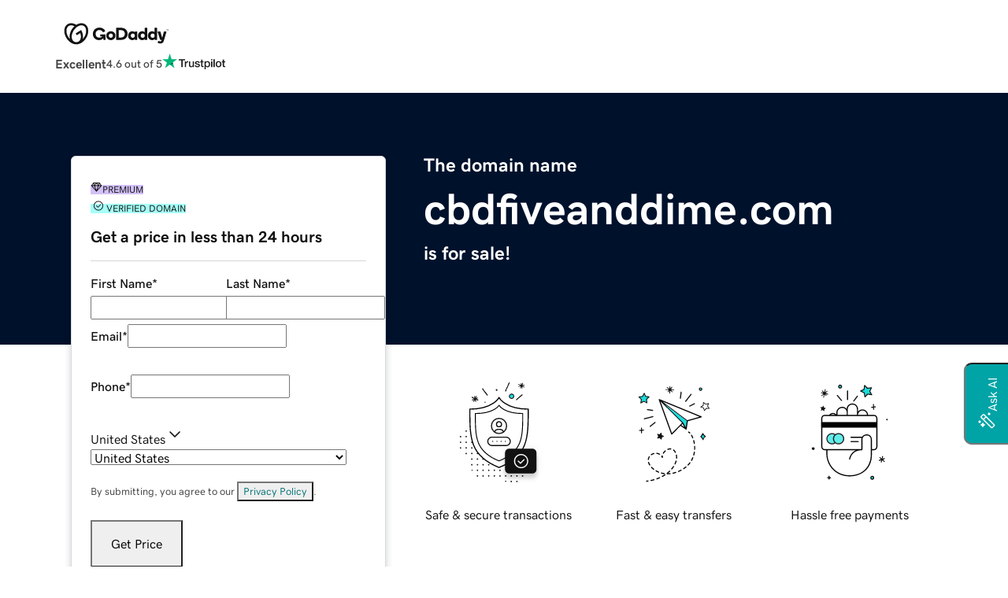

--- FILE ---
content_type: application/javascript
request_url: https://www.afternic.com/E1rT2fm8wd/-O/E3MYsRVq/rfDYVJNYaYO1/DHonck4jRgo/P2ILUkM/XR3UE?v=de5aa3f8-f8ba-212b-bfa7-2d811e0017c0
body_size: 153555
content:
(function xqbhZdCdvt(){var tQ;function AA3(){return Z3T(ql()[sS(hV)]+'',";",Z93());}It();Rq3();tgT();var AK=function(VC,Fl){return VC&Fl;};var pS=function(fJ,cI){return fJ>>cI;};var Zv=function fC(O0,hC){'use strict';var J0=fC;switch(O0){case z:{var Hf=hC[s8];jz.push(KR);if(I0(Hf)||RS(Hf[YB()[ZJ(AY)](HP,Jv,m2)](ql()[sS(DX)].call(null,TY,Qz)),PR(PC))){var YG;return YG=YB()[ZJ(AB)].call(null,SS,Fv,I0(I0(Ll))),jz.pop(),YG;}var Yv=Hf[YB()[ZJ(AY)].call(null,HP,Jv,HJ)](RS(typeof ql()[sS(L2)],WY([],[][[]]))?ql()[sS(SV)](Mz,vP):ql()[sS(DR)](cl,vB),WY(Hf[YB()[ZJ(AY)].call(null,HP,Jv,AB)](ql()[sS(DX)].apply(null,[TY,Qz])),I2));var pV;return pV=WS(Yv,PR(PC))?Hf[nV()[P0(HJ)].call(null,Qz,UC,m2)](Ll,Yv):Hf,jz.pop(),pV;}break;case RQ:{var TI=hC[s8];jz.push(PY);var hK=TI[YB()[ZJ(pv)](PR(cf),dP,tI)];var lv=TI[nV()[P0(lV)](kl,cB,JJ)];var R0;return R0=B1[ql()[sS(fP)].call(null,KP,D0)][RS(typeof ql()[sS(tC)],WY([],[][[]]))?ql()[sS(SV)].apply(null,[RR,dK]):ql()[sS(ZK)].apply(null,[ER,ll])](hK,lv,I0(I0({}))),jz.pop(),R0;}break;case V8:{var DY=hC[s8];var dV=hC[Kk];jz.push(UG);if(b2(dV,null)||WS(dV,DY[ql()[sS(Ll)](s2,kR)]))dV=DY[ql()[sS(Ll)](s2,kR)];for(var Dz=Ll,fX=new (B1[nV()[P0(tB)].call(null,ZX,TX,pJ)])(dV);cJ(Dz,dV);Dz++)fX[Dz]=DY[Dz];var xI;return jz.pop(),xI=fX,xI;}break;case bO:{var tf=hC[s8];var A2=hC[Kk];var lG=hC[kt];var Yz=hC[GE];var Cv=hC[z];jz.push(j0);var lB;return lB=Ef(WY(B1[nV()[P0(MX)](lS,vV,qz)][YB()[ZJ(ZS)](xY,bl,HG)](W2(tf,A2)),B1[nV()[P0(MX)](lS,vV,I0({}))][YB()[ZJ(ZS)].call(null,xY,bl,PY)](W2(lG,Yz))),Cv),jz.pop(),lB;}break;case T7:{var gG=hC[s8];var fl=hC[Kk];jz.push(WX);var bP=b2(null,gG)?null:lP(Of()[mX(PC)](wv,MX,K2,J2,I0([]),pv),typeof B1[Nf(typeof nV()[P0(qz)],WY('',[][[]]))?nV()[P0(lz)].apply(null,[hJ,Xv,RJ]):nV()[P0(vG)].apply(null,[V2,cC,SY])])&&gG[B1[nV()[P0(lz)].apply(null,[hJ,Xv,HG])][Nf(typeof ql()[sS(Vv)],WY('',[][[]]))?ql()[sS(Fv)](TS,xS):ql()[sS(SV)].apply(null,[AC,rP])]]||gG[ql()[sS(OG)](QY,S0)];if(lP(null,bP)){var BI,wX,Rz,Xf,wV=[],bG=I0(mV[SV]),dJ=I0(PC);try{var w0=jz.length;var fK=I0(Kk);if(Rz=(bP=bP.call(gG))[nV()[P0(tS)](lJ,bf,dY)],RS(Ll,fl)){if(Nf(B1[nV()[P0(hV)](I2,lf,I0(I0(Ll)))](bP),bP)){fK=I0(I0({}));return;}bG=I0(PC);}else for(;I0(bG=(BI=Rz.call(bP))[pI()[LS(cf)].apply(null,[tX,Cz,SV,EC])])&&(wV[Nf(typeof YB()[ZJ(fv)],WY('',[][[]]))?YB()[ZJ(hV)](gl,T2,Rf):YB()[ZJ(tI)](OV,FY,sI)](BI[nV()[P0(G2)](m2,hP,JG)]),Nf(wV[ql()[sS(Ll)](AQ,kR)],fl));bG=I0(mV[SV]));}catch(gR){dJ=I0(Ll),wX=gR;}finally{jz.splice(W2(w0,PC),Infinity,WX);try{var Wl=jz.length;var jV=I0({});if(I0(bG)&&lP(null,bP[ql()[sS(cB)].call(null,AV,nP)])&&(Xf=bP[ql()[sS(cB)](AV,nP)](),Nf(B1[nV()[P0(hV)].apply(null,[I2,lf,tS])](Xf),Xf))){jV=I0(I0(Kk));return;}}finally{jz.splice(W2(Wl,PC),Infinity,WX);if(jV){jz.pop();}if(dJ)throw wX;}if(fK){jz.pop();}}var hz;return jz.pop(),hz=wV,hz;}jz.pop();}break;case zk:{var gz=hC[s8];jz.push(FI);if(B1[nV()[P0(tB)](ZX,MJ,KP)][nV()[P0(VB)](Df,vl,KB)](gz)){var qC;return jz.pop(),qC=gz,qC;}jz.pop();}break;case GE:{var qY=hC[s8];jz.push(G0);var vz=RS(typeof YB()[ZJ(Rf)],WY([],[][[]]))?YB()[ZJ(tI)].call(null,KV,GX,HK):YB()[ZJ(AB)].apply(null,[rY,Fv,PC]);var TC=YB()[ZJ(AB)](rY,Fv,I0({}));var kB=Nf(typeof ql()[sS(SJ)],WY('',[][[]]))?ql()[sS(wC)].call(null,Zz,T2):ql()[sS(SV)].apply(null,[IS,XI]);var vR=YB()[ZJ(kl)].apply(null,[nY,VG,NX]);try{var Sz=jz.length;var TB=I0({});vz=qY[nV()[P0(kl)].apply(null,[Ov,bV,bl])];}catch(LX){jz.splice(W2(Sz,PC),Infinity,G0);if(WS(LX[YB()[ZJ(sz)](PV,MX,MS)][YB()[ZJ(AY)](XB,Jv,VS)](vR),PR(PC))){vz=cY()[IP(Hz)](xz,Al,PC,b0,I0(Ll));}}var wY=B1[nV()[P0(MX)](lS,mG,KB)][YB()[ZJ(fR)](mC,fP,C0)](QJ(B1[nV()[P0(MX)](lS,mG,I0(PC))][cY()[IP(Mf)].call(null,RG,HC,AB,Af,p2)](),sv))[RS(typeof nV()[P0(kR)],WY([],[][[]]))?nV()[P0(vG)](cV,nJ,I0(I0([]))):nV()[P0(AY)].call(null,YY,Oz,fP)]();qY[nV()[P0(kl)].apply(null,[Ov,bV,jv])]=wY;TC=Nf(qY[RS(typeof nV()[P0(DR)],WY('',[][[]]))?nV()[P0(vG)].call(null,qB,XS,ll):nV()[P0(kl)](Ov,bV,cB)],wY);kB=YB()[ZJ(AB)].call(null,rY,Fv,SY)[ql()[sS(lS)].call(null,NI,Wv)](vz,ql()[sS(F2)].call(null,M0,Qf))[ql()[sS(lS)](NI,Wv)](AK(TC,PC)[Nf(typeof nV()[P0(Kf)],'undefined')?nV()[P0(AY)](YY,Oz,Ll):nV()[P0(vG)].apply(null,[vX,ZQ,SV])]());var kX;return jz.pop(),kX=kB,kX;}break;case FT:{var dR=hC[s8];var NB=hC[Kk];var Vl=hC[kt];var DV=hC[GE];var zv=hC[z];var zf=hC[Xk];var RP=hC[p8];jz.push(ZS);try{var xf=jz.length;var Hv=I0({});var ZG=dR[zf](RP);var r0=ZG[nV()[P0(G2)](m2,BJ,KP)];}catch(X0){jz.splice(W2(xf,PC),Infinity,ZS);Vl(X0);jz.pop();return;}if(ZG[Nf(typeof pI()[LS(v0)],WY(YB()[ZJ(AB)](rC,Fv,I0([])),[][[]]))?pI()[LS(cf)](BB,I2,SV,EC):pI()[LS(tI)].apply(null,[dC,jv,tY,QX])]){NB(r0);}else{B1[ql()[sS(pJ)](gB,kC)][nV()[P0(qI)].call(null,pv,bJ,zV)](r0)[nV()[P0(Cz)](PS,JX,K2)](DV,zv);}jz.pop();}break;case x7:{var FK=hC[s8];jz.push(NC);var hS=FK[YB()[ZJ(pv)].apply(null,[jl,dP,KP])];var Xl=FK[RS(typeof nV()[P0(df)],'undefined')?nV()[P0(vG)].call(null,KX,ZC,MY):nV()[P0(lV)](kl,vY,OG)];var mY;return mY=B1[ql()[sS(fP)](ES,D0)][pI()[LS(ll)].apply(null,[RI,VS,vG,WC])](hS,Xl,I0(s8)),jz.pop(),mY;}break;case s7:{var lX=hC[s8];var mv=hC[Kk];var nS=hC[kt];var mz=hC[GE];var NY=hC[z];var TP=hC[Xk];var SP=hC[p8];jz.push(hR);try{var LJ=jz.length;var GP=I0({});var nR=lX[TP](SP);var XK=nR[nV()[P0(G2)].apply(null,[m2,EB,cB])];}catch(wJ){jz.splice(W2(LJ,PC),Infinity,hR);nS(wJ);jz.pop();return;}if(nR[pI()[LS(cf)](nK,qV,SV,EC)]){mv(XK);}else{B1[ql()[sS(pJ)](hB,kC)][nV()[P0(qI)].call(null,pv,sC,pP)](XK)[nV()[P0(Cz)].apply(null,[PS,mf,wl])](mz,NY);}jz.pop();}break;case RM:{jz.push(AJ);throw new (B1[ql()[sS(XY)](PR(wl),Ll)])(ql()[sS(nJ)](tV,Cz));}break;}};function hm3(){this["PgT"]=(this["PgT"]&0xffff)*0x85ebca6b+(((this["PgT"]>>>16)*0x85ebca6b&0xffff)<<16)&0xffffffff;this.Lq3=t53;}var Ev=function(){return CC.apply(this,[R3,arguments]);};var H2=function JV(FV,jB){'use strict';var vI=JV;switch(FV){case jE:{var CJ=jB[s8];var WV;jz.push(MP);return WV=CJ&&b2(YB()[ZJ(KB)](BC,YY,H0),typeof B1[nV()[P0(lz)](hJ,jJ,I0(I0([])))])&&RS(CJ[Nf(typeof ql()[sS(Ov)],WY([],[][[]]))?ql()[sS(MX)](JY,kP):ql()[sS(SV)].call(null,Gl,mQ)],B1[nV()[P0(lz)](hJ,jJ,I0(I0({})))])&&Nf(CJ,B1[nV()[P0(lz)].call(null,hJ,jJ,Mf)][Nf(typeof YB()[ZJ(UY)],WY([],[][[]]))?YB()[ZJ(Mf)](cK,qI,Rf):YB()[ZJ(tI)](dS,kY,pJ)])?ql()[sS(dY)](Bv,DS):typeof CJ,jz.pop(),WV;}break;case g7:{var EX=jB[s8];return typeof EX;}break;case Gg:{var jf=jB[s8];var xC=jB[Kk];var MC=jB[kt];jz.push(hY);jf[xC]=MC[nV()[P0(G2)](m2,jG,Qz)];jz.pop();}break;case Y:{var vS=jB[s8];var N2=jB[Kk];var BY=jB[kt];return vS[N2]=BY;}break;case CE:{var pc=jB[s8];var fL=jB[Kk];var jU=jB[kt];jz.push(UU);try{var Pw=jz.length;var Zr=I0(I0(s8));var sw;return sw=Cs(jE,[RS(typeof YB()[ZJ(wc)],'undefined')?YB()[ZJ(tI)].apply(null,[W5,d5,HG]):YB()[ZJ(pv)].call(null,YU,dP,I0({})),YB()[ZJ(tB)].apply(null,[SB,dj,Vv]),YB()[ZJ(p2)](xh,C0,nJ),pc.call(fL,jU)]),jz.pop(),sw;}catch(DA){jz.splice(W2(Pw,PC),Infinity,UU);var x5;return x5=Cs(jE,[RS(typeof YB()[ZJ(Zx)],WY('',[][[]]))?YB()[ZJ(tI)].call(null,wU,Al,RG):YB()[ZJ(pv)](YU,dP,HK),nV()[P0(Df)].call(null,Ij,WC,I0(I0([]))),YB()[ZJ(p2)](xh,C0,SV),DA]),jz.pop(),x5;}jz.pop();}break;case s8:{return this;}break;case W7:{var qj=jB[s8];jz.push(pU);var EU;return EU=Cs(jE,[YB()[ZJ(VB)](B0,rm,Ww),qj]),jz.pop(),EU;}break;case zk:{return this;}break;case lE:{return this;}break;case H7:{jz.push(IA);var Mp;return Mp=nV()[P0(K2)].call(null,SY,UF,I0(I0([]))),jz.pop(),Mp;}break;case sO:{var jx=jB[s8];jz.push(zs);var HU=B1[nV()[P0(hV)].apply(null,[I2,w5,cB])](jx);var tN=[];for(var ls in HU)tN[YB()[ZJ(hV)](bH,T2,I0(I0(Ll)))](ls);tN[nV()[P0(qh)].apply(null,[rj,HF,wl])]();var OA;return OA=function PW(){jz.push(fZ);for(;tN[Nf(typeof ql()[sS(SY)],WY('',[][[]]))?ql()[sS(Ll)](Lm,kR):ql()[sS(SV)](mp,dL)];){var Em=tN[RS(typeof nV()[P0(vW)],'undefined')?nV()[P0(vG)](Pc,R5,jv):nV()[P0(lj)].apply(null,[SA,Nm,wl])]();if(m6(Em,HU)){var AW;return PW[nV()[P0(G2)].apply(null,[m2,Oj,p2])]=Em,PW[pI()[LS(cf)](F5,Hz,SV,EC)]=I0(PC),jz.pop(),AW=PW,AW;}}PW[pI()[LS(cf)].apply(null,[F5,pv,SV,EC])]=I0(Ll);var kj;return jz.pop(),kj=PW,kj;},jz.pop(),OA;}break;}};var kh=function(Ej,mw){return Ej|mw;};var WS=function(fc,AZ){return fc>AZ;};var W2=function(cF,qx){return cF-qx;};var lm=function(){return ["\x6c\x65\x6e\x67\x74\x68","\x41\x72\x72\x61\x79","\x63\x6f\x6e\x73\x74\x72\x75\x63\x74\x6f\x72","\x6e\x75\x6d\x62\x65\x72"];};var zr=function(){return nc.apply(this,[UO,arguments]);};function NOT(){return Pm3(ql()[sS(hV)]+'',AA3()+1);}function O93(a,b){return a.charCodeAt(b);}var Ir=function(){return Lc.apply(this,[kQ,arguments]);};var QA=function NL(mW,bs){var ZP=NL;do{switch(mW){case vE:{mW=mT;return Uh;}break;case dM:{mW+=zO;return nc(bO,[jm]);}break;case mD:{return QU;}break;case wE:{return Lc(Z8,[Wh]);}break;case BH:{var Wh=WY([],[]);mW=Xg;var fj=cp[rc];var sx=W2(fj.length,PC);}break;case Xg:{mW=wE;if(Ef(sx,Ll)){do{var bW=VW(WY(W2(WY(sx,wh),jz[W2(jz.length,PC)]),AT()),xW.length);var Ec=vp(fj,sx);var Bs=vp(xW,bW);Wh+=CC(zk,[AK(CZ(AK(Ec,Bs)),kh(Ec,Bs))]);sx--;}while(Ef(sx,Ll));}}break;case fb:{var wh=bs[s8];var rc=bs[Kk];var T5=bs[kt];var xW=cp[nJ];mW+=FH;}break;case TO:{for(var Zs=W2(Gh.length,PC);Ef(Zs,Ll);Zs--){var mh=VW(WY(W2(WY(Zs,NN),jz[W2(jz.length,PC)]),AT()),wF.length);var Qh=vp(Gh,Zs);var lw=vp(wF,mh);jm+=CC(zk,[AK(CZ(AK(Qh,lw)),kh(Qh,lw))]);}mW=dM;}break;case cT:{var tw=bs[s8];mW=mD;var QU=WY([],[]);var z6=W2(tw.length,PC);while(Ef(z6,Ll)){QU+=tw[z6];z6--;}}break;case sO:{var Np=bs[s8];BF.WE=NL(cT,[Np]);while(cJ(BF.WE.length,vL))BF.WE+=BF.WE;mW=mT;}break;case s7:{jz.push(nU);bU=function(Tm){return NL.apply(this,[sO,arguments]);};BF(YU,ZU,v0);jz.pop();mW+=gd;}break;case lE:{var Ys=bs[s8];var Uh=WY([],[]);var CA=W2(Ys.length,PC);mW=vE;if(Ef(CA,Ll)){do{Uh+=Ys[CA];CA--;}while(Ef(CA,Ll));}}break;case J7:{mW+=QH;var KL=bs[s8];kU.EE=NL(lE,[KL]);while(cJ(kU.EE.length,Y4))kU.EE+=kU.EE;}break;case Kk:{jz.push(tA);XW=function(S5){return NL.apply(this,[J7,arguments]);};kU(DR,T6);mW=mT;jz.pop();}break;case kT:{var NN=bs[s8];var hh=bs[Kk];var wF=m5[VF];var jm=WY([],[]);mW=TO;var Gh=m5[hh];}break;case LM:{var Vp=bs[s8];var tU=WY([],[]);mW+=Gd;for(var dw=W2(Vp.length,PC);Ef(dw,Ll);dw--){tU+=Vp[dw];}return tU;}break;case bO:{var mc=bs[s8];LU.pH=NL(LM,[mc]);while(cJ(LU.pH.length,l1))LU.pH+=LU.pH;mW+=hE;}break;case E7:{jz.push(UP);Nx=function(mL){return NL.apply(this,[bO,arguments]);};CC.apply(null,[q4,[nJ,qm,MW]]);mW+=nE;jz.pop();}break;}}while(mW!=mT);};var cZ=function(Xw){return void Xw;};var TA=function(){return CC.apply(this,[Q8,arguments]);};var mr=function(){TZ=["m \f","7\x40","vQ$U+","K3Y<\x07a2\\|IW\v6I,W\t","XIHF:;P\b1","]bU","|$X:\x07Z)F^F_+6B\tZ7\vWR/Q","\x3fZR7SP)","!F&","EPHE<W","$\b,\\OnqE","X_G","$A\v","X^\x40","H","Q>B","4\\-tMSZ6=","S","S4r^O","ph^","\x07ZHIG","T","\x409","=0AB","dQ"," X;\x07Q","rL\r","46W","Z1","&P;\"W","QgZ","\\","z","3","1D:","S2\bR-OHC<!W","7$\nQ","4/\t \\R4[\x00\x00\x00G:GY","%4\b\x3fj1~i\r0:3p\t#e\"jbq","xj","\b^%C<[",")","(\t1T\x3fI3Y-4P) B^SZ6=`\n","\x3f\'v<|N\x4057b*1;JU\fL09L;C,\']<|m\\\x00:*2!]\x3fu/Uo58d\'v>\tfqP\n\'4),N;\x00g6\x00r\x40\bfQaUU=t;z,^696sTaMl}g\x002;\x3fL;z-L;\">\rQ,GPC{H)1;\f\vx;r6S[6l>Ir)Rfwi0p\"\x07;~3N\x00w\t./g\\|hbb$\tH1\v4M6S6_\'}dN\x07{%\x000\v(L\x00455ch7v<|`}$b\"*=|]-\n-T1$6wm:oaW4V55\n(W#[\t\f&\x00p-\'f<|f|a9b*\'LwKY`*7CtTqMY`u32f=B K\t(Lng%5t\'v<|T_/cT1;`\x00t\bpTe\n|r\bbB7N;x q\x0056c!<o/yCX:l:1;&h;z\x00p<6v:!~\b|fe7\t{94 \x00x5jw=%6t 4Jfp8j1;c\"il58d\'v>fra #N<W,Nq\t=x\'ZTkTyY&JLk2z]454\x07-v|fy6\nJ_180U~]\r5Bt\'u+\fCJ\x00*1!;zxnb856X3{|aik:C \r\x3f}y\x00wG\x00t1\'v7R~Zma3>!;wHi6wj456w\x3f\'v<|C\v3b!#,Jx8l%Z;0:g,\'<lfr=b*1\bx;q.o6A55b\x3f\nS8sLa.*!;2N;z\x00w=8t<o7DnJb\tx<as`o$F%}\"\\\x3f|fpk%T*;4V#Ruw-:Q(\\/Jfb)&I\x07vz\x00w6B6t$]\x07Rfre3!;","RG-<M)\b!K",")<J7DT/Sv","Qj\\","*+m9h5D6","R\txKV46M2\f","\x00W\"","\nX\\SZ6=","P#T\bIN]>","ZSK\x07\x40-*OMX2]S{nED\x07M`F_T\x40[-iZ\x40J5X};I",";[B","g4"," Z+>","\nTCG1i[\x00~\\\\)Be\x40D\x07M`\tAOA_6$\b*UAY U4\x405RK\\+iQ\fRwK\fVsjYTE\x00nO\fMFP0\'ZQPJ~V\tR5_0NWT9XHSVb<U)N\x402U-9\tC\tRJ\tyc\x071DJ\x00","%w45>p71r\nHfrw;!\x3fx;z\x07Q3<6r\x3fT[\bg`\njD*(\"tGN|\x07;F>\x07oi\x07%\fZ8\x00-paKj(47!^c-v;Y^y\ngb*==^;N\x00w=\x00t0\\Evfu=*\x40;\x3f{\"t&w41>\'v<{aT*3,.FL;z)=D:GV6\nB\'\rDrf*1<!\x07j\rz\x00w455fo\'vtp>*1;\x07&z,buk45ph%P\x3f\rfrn%\x3fcIZ4G\x40\'[\bdi)\t-\x40v4q;]A.416t\"Z4Jft=aO*=|Muz\vT23Fb\x3fS:^a.V*1,\x3f~<Bc<7L\'qv8|fr\x07j1=!LUal969\vqO\\pW17dR\t(2;L;z)\\\"A#T N\'hDqag.9\r=l.X\nw\r=fo\'vwLp>V*1<)7N;xb<>51Q\"]|fr*l\f1;,\tLz\x00wEGtv>hsP,b\x40t0\tV-CE6z\n#v<{CJ\n$b*1;\x3fU9\x00w2\x3f4RVv<|dQ z\x3f3N\x3fW~QE56t4^+pkTz[1=\r;yZ*<!-v|f[21%A(Lxuw\":o\f \x07\'hq\x40\x076x>Pw06t\fd<Rf>f82$[Bz\rQ0.Y(<UE|nDz[\x3fA\x00ad<%L:1}LY`eg\x001;7L;z%\\-6GQ,[\vJfFqZH\x07O\rz+w\x3f$vo\'s5sKW805\'W,\vc<4;&t\'\\\nWfr9p(D;\x07LwX\tdn!}<r|fyjb1,v7U6\\\x00u<tRv<jrYiX\";*\x3foIq8y8456^Pv<|d~<b*1<n&h;Q\x00wF&4%/Kr\x00\v*B<E\txOzw#G=y\'v<|fu/D*3+(\rr;sw49\x00\rz1Zfp\vf 12\x3fx;v\t|\f855[\x3fUoQW gb/5O3~V a0Y-\\c<b:1;\vZz\x00l4/#BE1f|fij2t^vL;z9y=F&\x07o6\n]$euC;a#1)q\x3fzy-U2DUO\bor:=f\"\x07;,o\x3fp\x00p;\f>$\'Y\'TdT&b*6\f\tx9is42L8\fX<|f~D*1;3;;z\x00u4#D6|,\'t/kbFK[K\vNZW4lo58d\'v;Y^`.b*1;PNz\x00]E7wk\'v<xF`\nG*1;\x078`o4B\\u0q\x40r.;;\x00\tL;z\vO46|,\'pKFX<,lm;R\x3f.\tUO\brjM1((n7N;x[>54x$YME^\v%GD;N0jr|3,,%Y1\b\\a/0M_;4a/j.w50Qi\nB\'z\x004b!LX-_)RL\r%B6Zerg^\t7=nOS%[3-/g-^I|cd\v\x3fG({\fXrdn!#%z<|IziD*;4\x404wyw54cj!<~r\x00ZD19\b\x3fx(\x40(46tA\n|RrV*1 /\vOQn\r=53^\'v4Hfr9AYE&k2z]45>\x40\'m_3\n{98;{;z\x07n\tF>/V23B<|m\vL*<<c,_8`l\x3f\r8R\'u;hrf9$\x3fx4pg-F\'v<|f&b*:5\b\tV;_\x00w7#.Y\f#\x40\b|fyT1\x3fx8oqZ50Qi\nB\'z\x004b%!\"\x07\t[=mo\x072[T^e\v\tU*!;<tNQ\x00wF \x000Hfr`\x40#2\t({^x3G9E9T5|Aw.\x3fZS2;\x3f|BR\fw\x07W64ADre==l=}tcm#Dm.vyP_ ka*1;6j7zX;g-NI|av$\x40,\b9Ons`o,5r1qMYy5T#\x07BS;z\vt6ch/[1Zfp8D 19q\x3fx-n+w\x3f6:B4\'aNw^|>b)$\rs\x3fx;}\vL0456f>f<WfrnD;6k\fnrd&#B[\tvH|vr!<;\x3fx;z54fh7|<uvrz:,-Nx;zq6#D6t \\\tfr0c[=A<x;zU8=\x00tH}t``o\f10\'HZR73NL\tr\b|f_j\tt!(\v c\v~t\'v\x3fd}b-\x40)q\x3fx.y`l\x3fD6t D\rfz.dB0$~C\b\rQ\x3fsi\x07`UCt`*q5\x3fUIa|4\x07>}5|DX/b*18&+L;zN\tDch/[1Zfp8v 19q\x3fx\v8`l\x3f,[Pv<|`t\r<b*1#\f1^;zo51Q\"5\x40<|frF8D;x\x00x&to456}a$YfrZ:.Jx;U7Xt+v<S}z4a[1;9T9n+w\x07WU*kRWgb(73\'\v<\v af\x00&\x00p.\'v/RE\x00cq5\x3fc\ta13}5z<|IiD)(\x3fx8M&\\4Wi(jqF=g;\x00\x3fx;Y\x07(4=-rb\fS*\fKQ7V*16\v4S%q3V^g9xVrb*\tx;r6w/3N_\x3f1_Ib,bw0Q|-\x40=5y<\'rzI=\x40)\bx;z\x00t3A6tTd>\tfpU>C(<nOUA\x405&t0Dq\x00\x3fo\f19$8h1z4#!m8\nS^M\\b\b5\"\x3fx8C\f\x00450gjVv+mb*1;\x3fuzS5$\x3f6t[","CHD[<=G","ZTK","\x40>","\\","","z75L).KN/R","\t0JI(X8","R>gRS\\-*S\x3f","+f.\v","*6\x40F\n1SP","2\x40\f ;UV$X+","G4\vt\\Up67F","<M!\x07JZ5S<R>","2\rkW","^Bq3L},R/}\tSz:^Ou1\x40$\rRe","3VH_=R","MQ>","+6P","_$B>","G>XKB","\n*\t\\}$W+\x00F","^O\x07Z0\x001G>BSDJ2W\n","8\tXTB","6t\'\\QCrb%3\tHUz\r6_\'}Kpt\x07N\x000W\v\"w$16tRv\x3fei\x408m\x07\"\rKx+z\x40(2[4Gc\'A\nH\brb*=2^;|\tE%EQ!4\x40<\bfbo\f1<&LA\nbs`40w\'|R|~V;S7\f<;wyD)5t,0nrG\x07\x3f\vk\rztw45;R,TNkNPjZ\n\'O+,N;\x00g68t+QDl\f1/+pz\x00|i8\'Ct1SYb}kT*E;\x3fxMw +\x07L2]l^v4Jfp<9f1;c\"iR458d\'v+Yra\r0\x3fx<L7A56]03\fEd&G(D;)wapo/!!F1_Iag\x002;;L;z)C=G&c\n\x40\'hDq2\x00*1;\x3fzln856[4{|aik:C \r\x3f}y\x00w;\x00t1\'v7\vj`ma3>!;wHi6wj456w\x3f\'v<|q\x073b!F7Jx8l%Z;0:g,\'<lfr=b*1 x;qw{\fA55b\x3f\nS8sLa.*!;2N;z\x00w28t`HV}d\x009j19 |z\x00`1/,%q#T<rvvo\n_;3x;U.N51Vi0\x07,u{H*1;&oIr-z847!b8-v1\x40z.`\x3f0\x3fx,Un\r1V)f8|fzk|b(=;Vw&wF!\nUm5|cXb-\x40;\x3f{Ux\fwy<\'q\'q\baq#1>.<x;yqw47:v\'vR_>e1B,u/\v(s\x00r4756t-\'v<|fV\b&b*\"&pr6w2\x40\'aga\tf\b15;x;w 696t5\tO1Zfu:au[!H6x>P\x00w3,[Pv<|da#<b*1=61^;z\x00w\t56tf","D\rQNG","SPfF-<N\n*zU5D0G",":","Z4R6","h5~",",\rx\bI O","xl","I","","$RI.C1YZ7\tEGue-6A*\b\\\b]-Y(OT\x40/\t\fPJBQ2:WF\f \f_T6,Y7Y\x07\x07G6&\x40K","DR-0K","W+UT7","<0U,^3E6","|+XXfC)Q\"5","\'Q","+\'\\Oaq:T/\tE ","\\+:F1V","C:\nBN","MB]","6\vI\nT3B:9A3\tS","Z\bES\x40","ih#N]+Fq","(VI","!\fd",";\x3f)","J9S Z3P\bgR\x40A< P","(j+X\tRxl","!","+XMS","t)V","xh","CM","#W\'W2{\x07E\\K\b:<O\x40e]\fKpnN\x00M/KVT\x40]cs\x40 \f\nZ%R6ZW4CPi#[P\f \f_T6\fQ>\b\fXNT1\'KFJuAAL(R+NW","\r]m$D,","\vV_B","2\fiR","CV/:\x409","bA56[tj>`\n7\x3fz7z\x00[E8tpDiC{#A2:R8z\x00w545=c<})\t^\r0q;huw\">1{\r\x07/Jbxn*1Muz\tUmXTM^fE.I*1 \'T\nW\x0056g)<oGuDfb:18\tx\x3fXs&1t7r<|d~M.\b9\":;x\fw\rv<$\x07<|fr/*u2<=`~\nw856YU{|oPk\x3fM\t<6\ty\bA6-s\'d0|f^6)j192zY#G=y\'r<|fp%T*;4A7huwG.V00_$O{H*1;\x00x;q0{&856YU{|oPk\x3fM\t<6\tyQ4","\b6iO)","AA8>F","=K","XSz7\'F)","NUP=<\x40","7WW","*r0xigl/5","","3P^d","","OQR5","V4\bQZRA81O","IH5{:\x07R>","~ui","^OR5\x3fF",",P","\n0,\\_$D:\x07","B7","P\b5\n","1","N]0\'J\n7*\x40\n^","\'X9\t[","","<","Z:RY","","i8\x3f4","_bh`"," \r^#[dUQ>D\x40QCa\b\'JX","9hYJBQ=!J\b\r\x40XN:Z)","YDl87L:\x00$\rWZv\x00/-y6QbfA+2Z","IK","TV-F6\nqZ%S-","+4ACDIiL\vV\trv","U8","7b*1;U-~6C42v<\'B<|nG\x00n*1,*5x2j\x00w21=m\n\'v<~\fy\f$V*10Nzuk45Vo%P<Wfr5&z3*\nLJYr*45B9.a\\p#T,_;\x00{3L\x00|=2ET\f_zJ4b#==OcHW4Uo6B.vfa.V*1K)T<R#q\t!0Mj<HuDj19J1z\tg454ov\x3fpbb(32\x3fz(V2\x40456t\'B<|bD$b(*\x00\"5x9v\x00w2\x40!\x3f>TYra\b#7=nOS%[3-/g-^I|e\x00 G<\n\'w2z\'r(52t\'sEtPr1N-BQ|xO5\x3fV\'KF:c\x40)\r\x076x6N66t$}.pfpfK+\'a(M\"_k46Dw(`ME]b\tH;\t~UzUM$3p*\'r<|fu>T*:(8\vl%^;2My<\'z_aOJ&<O\ry\tw=M5%Bv<\fKQ4J\t7,.+~\n3\x00&\x00},^z,Kfrb(!\f\tx8l-R\x07#G=m\rU~q\x40ru:;;3x;m1n<V1\tv<|`w4b*1\"\bHx;z\x00~3E5!*v<|fre\';)T\tp\x00~456d,apkT\x40\x001=\r;z(\'<6v8\rP6|obb$\x000\tL;z\vo$6|,\'}Pa8G=|\x07uz\tU\rE-\x077TM^e>k\b,(T,A s<7=\x00t1s8vf{\bb*\x3f)+Nz\x00|!%t%<|Iu+D)=6\"\x3fz.U}16t6X4Jfv\re[9q\x3f{q)T2\'`8\'x,xfr6\f*37<|KS%q8\x0056c6pDKDX:l:5;-\r;x\td) G%L:1oPrlr*132\x3fz.\vq}696t0_y4Jfy;>eY-!]=8z84<r#WmOQRPi0a\';\rT,V\"[\t2V%P<Wfrw8=;)\f_,Z1,,%C8<q*7t\x00+0q;huwF>o5,[O{0H1;X\rT\x00R456F,v<x_Wb*\t/\x3fx0C Og456tNI|fg9b*:5!\x3fV;r6w\"02_\'[\bdi)\t-\x40v7L;z%A==\"T\fSM/JbFG*-\x07c\"u.d(0\x3f6v\'v\beh7{\b<4jNz\x00Z7wk\'v<yqJ\f9b*:#\b-t;x7[>e\v^N\x07)IU~&\x406wh,[\'Sm_:aK#1+*\x3foIj\x00w:<>B%`9xMr\x3fV2( 5$\v<\v#\x0056Q,+SFdl)q5\x3f]al&/,9Z\tp/qPrb&32\x3fzP)n\tF>/V5/<|fw2\x07L*1;\b\'vz\x00w9\x406s\x3fVv<|bu\nb(\'O-TUn\rq,v8|fr\t\vj10\'HZR73NLv5^`Kh\t\x07u{Bks.416t7r4Jfy;>eY-!]=8z84<r#WmOQRPi0a\';\rT,V\"[\t2V^g9xkDb*8<-t;z/|#EL\rWSnPrb*2\v,Jx;Wx6Gt\'q*Tqj\r*1+zz4w<\x00:f\'vkrp>*1;,\x40,\v\x00w0\x40c*P<~Ef>b.\x07\x3fs+_\x00Y<69\vqO\\pW17dR\t6\"\x3fq|9\x07GVku\vJe{G)H;\x3fx;z\x00wM5>B,U{R7K7C<2^;s\"q\'D.EY.\x07kTB3\"\'+Z;ts4_\'}\tnf\\7b*18\tJL;zN;456wV]<|mG\n*1;;M)\x00w\v46t7S<Rfz.`>8((\bB456`!/\x40<wE^aB<!9\x00w&w3T[\b^Pks(;\x3fx8h\\4l<G\'a;`j1;!\t[2m/W\b\x40%BIv8^e\v\tf\'\x07;\x3fx(w\ve45c0eD_=\v\x40%\x3fs+iY<6v\t0e%^KW 0I1;(~5\\\x00w!!At\'r/kr`i\'1;\x3fx;j0z847-v5lfr\nk!&u\x3fx;}su\t88t2\\Mvf{\bb*\'6\tx8vg45/qv7Yp2\tt1\x00((R3L\x00q;Go_1Zfa\faKh\"q8o\x077b\vm%wori\'\x07;\x3fx-x\rQ68#|1\'v7rsb6j19\b\"mr|\x0756tv|fij2t^vL;y\\<M\rVk_NjCC;8OH=]=m*d(=;B\'v<k>`\'$<R\tz\x00w46 .\'v7Gqr6G*1;\x07\fNl\tg45~v\x3fqk\vT*:(8\vl%^;2MC,\']<|}c\x00>S\x07)I\vx8W/l\x07\'$\x07n7TPi%()\v4B nED!4\x40<\bfbU1\x3fc*b,F3,G&\x40\'eg_#T*E;\x3f{6\\\x00s>M\x07W0v2lbr\vr*1;$Hp\rzbm\x3f-bV{|}ik\x3fC0+q0M\"q\t\f\x3fY<o3WD^5$G,I&NZ8w6w45.]v<kyb*1;\'X6\\\x00u\t0!<t7v<|AVK[1;6\x40m\fz847!O\n-v1fz.`=\n+\x3fq+z\x00w<\f>\f/\x40<wE^aB<!9\x00w&w,9Y8\rqgpid-\x40#{6\\\x00q>W64M/JbFy*-p]=S\tw6t>y<Rfejb*1#7N;q#[G Q3pDDc<b:1;\x07L`z\x00Z*,,-ETqM_z,bZAw(\x40+l%Z=&2l4_/JoDap1+\x3f{O\\+w.mmO{QjV*1Kt\v,Ba;g\x3fo/UuD&b**&a\tx43B#%<|frdp&1;)\t6\\\x00;2M#Q,GPC{H)1;\x07&oIqU6 6t\x07e<Rf>a1&<(\n0BQ46OZm\'v<uRY6b*-/{\"X*E456t\b|fy6\tb1;C","9|.","g","]","\b-","9\x40_CA0%F/3UZ5S","Z\b^ B::P8b/q","KQtbFA","4E:\x075P5sIF",":\bNPMHZ7\'FJZ&X\bH$",":\r\x00","\x00V0*R","S*V","\x07^<\'K","\bRIk\\:","S","!mK$","H$B","\f","P+6B","iY-A:^S)<Q,\n","\f\\8`OLV+F\f\t1\fXR.X",":8Jrz\"Y&XHR5MGchFhVcO}( ","\\5","+","\n5Wx)_3","=0FN","Qf\t^\"<XE:VN","\x00I\tB","11Oo$N+","-G(","\\\fR\"S\fY\t\x07CR","];z\x00w, vo\'vNp>V*100xz\rQ6\rR\'tI|fX``\f1\x3fs\ra6Y96v\fP6|d~H_D32\x3fz|\"\\4>\'g+v<PT\x07$b(!\x00x;q\rxhFG:TaNwkr\nb*1;2^;x\"c8>5\x3fd\'v9ume>&b*:=\b\tV;w&w!O~%<|L\tD*;4\t(j.w54f#|<~r\x3fv3\vx;q\vx(5>B%d)^Mru&\t7\x3fRi\bA62`1\'v7rsJb6*\f\tx9i+ym\x07/m%^L\x40T*1;L;z\v]46t[\n","_$\x406:P6\tE","\b\b","\t5OtO","O","B7\x07\x00","CL","$\fM(^/R:\x07R","PId[8=M>$\nX","xO(\x40:-;_>C","\x3fL\nIw\x3fK\bZ8","{\\\bX+","\n6Q )V\bP$DT2\bR","=T8^\vXdR)\'J. M","K_","QF","","TIR5\x3fZ\'","d","1B\b7L_Y3","Q1","#\f\\\vh4[","\b W","XCZ8\x00F*","g1!F42,QR&^+",";TB_=\x07F","X%U\x00d+\tVSARneS\r \tZWf-F>",">\x00V0","PGN","\\X)","XTG0=B+","_SC_<!","\x3f+","~8#","aRv<P}}4a[1;=h9mqw45Bv\fItfE.&\f*37\x3fU+A\rQ2.Eck7GuDfb:1;\tx<XsN/,F!}\"\\\x3f|fxvAS;\f2=9\fyw54c+B<|}]\vq/*I\v6x>Pw46t\rU:QMi\f0b$!\x3f\x3fKBy):=;t\'\x40baU\'U=t;z-g%96sTaMl}g\x002;\x3fL;z-L;\">\rQ,GPC{H)1;\f\vx;r6S[6l8Pv<`\v\nb*+\x3f2^;}\tE%Do\'sfr I2BH3\tj2M6w545=`<}57f%B(2\x3f\f;z\x00t\tF%6t!Q)~jrq)I\nc-qz848X\rUNgKbk;S\t7(\r\x3fc\x3fM\x00w455x7)P<|AB:9b*:/\b\x07\r;yR319\x07\tvH|vr\'QS132\x3fz,\fC4\"\ro4sVDrb*1\"\x3fx;}(47!qv<kIig151h\x3fz\x00~456r/\x40<~qw&b*&&k>aU:%2t%<|frZ_18+(L |[\f96t77M1Zfuau[!H6x>Pw6FB\fv<wr~ gb)(4)|4PA\x4056t0Dm`mb\x07\x3fxLz\x00tt\r:t\nf\x07q\x40r\t=\x40+v$q;*t47EC,\']<|mf**2\"\v]\x3fusd(4A6t$S<|fr\x3fI*103\x40Nza;2{04\x40<\bfbG*1;^z\x00|\n8\rCt1SYb}2T*E;\x3fx6L\x00w4<y<\'r\'emJ*n*1uz\x07lm#D&\x07\t.v9Ver\x07;/\x3fx0n\fOk46/{7r3VuDfb*18Mst&w4O\'v\x3fRs\\b*>\"\x3fS;z\v[696t6e4Jfp=9e[1;=_)v\x00w3$;R mOkbj\tk*4\x07\x3fx8\v\x00w6B1\'v7hjJma<!;wHi6wj4%6t05<|fr\tAS17\v3L\x00uD<t\'\n","XSp/",".\x409T%S","p6%P:R","[\x3fx","DYm`6B#\x3f","B:\x00","W4*\x07G_ZxZ7:W","+C","X+\nR\tX","\v{7F !P{","TG6!B\f","!j\x3fud*+","^5s1P($N)DWV","|Ky","/P\nXI","II,_,[(","=\x00\x00Z5","u","\x3fuO\n","K D,=A","WUH","qN]2\x07F","S EF","/l\x00QXS","D_6=F","6ZWX1DrG7\x07N","B\x00/(!MY_;","2\f~","tpD2\x07","_\\$B\x00R>D","/\x07T9\nN","\b)])^-S1"];};var vc=function qF(qZ,rF){'use strict';var bA=qF;switch(qZ){case qt:{var Ep=rF[s8];var qN=rF[Kk];jz.push(AF);var Uj=b2(null,Ep)?null:lP(Of()[mX(PC)](wv,MX,Af,Zw,I0(I0([])),ll),typeof B1[Nf(typeof nV()[P0(G2)],WY('',[][[]]))?nV()[P0(lz)](hJ,v2,lS):nV()[P0(vG)](MZ,xs,wx)])&&Ep[B1[nV()[P0(lz)].call(null,hJ,v2,Df)][Nf(typeof ql()[sS(sI)],WY('',[][[]]))?ql()[sS(Fv)](VZ,xS):ql()[sS(SV)](pJ,lN)]]||Ep[ql()[sS(OG)](Pc,S0)];if(lP(null,Uj)){var Rh,c6,bx,I5,Or=[],PL=I0(Ll),SW=I0(PC);try{var Is=jz.length;var vN=I0({});if(bx=(Uj=Uj.call(Ep))[nV()[P0(tS)](lJ,AU,T2)],RS(Ll,qN)){if(Nf(B1[RS(typeof nV()[P0(wx)],WY([],[][[]]))?nV()[P0(vG)](Jm,ZK,cB):nV()[P0(hV)](I2,mP,I0(PC))](Uj),Uj)){vN=I0(I0(Kk));return;}PL=I0(PC);}else for(;I0(PL=(Rh=bx.call(Uj))[pI()[LS(cf)].apply(null,[pN,LN,SV,EC])])&&(Or[YB()[ZJ(hV)](Mr,T2,AY)](Rh[nV()[P0(G2)](m2,GA,qI)]),Nf(Or[ql()[sS(Ll)].call(null,FZ,kR)],qN));PL=I0(Ll));}catch(Qm){SW=I0(Ll),c6=Qm;}finally{jz.splice(W2(Is,PC),Infinity,AF);try{var gL=jz.length;var Ds=I0([]);if(I0(PL)&&lP(null,Uj[Nf(typeof ql()[sS(RG)],'undefined')?ql()[sS(cB)](Rs,nP):ql()[sS(SV)](fx,Js)])&&(I5=Uj[ql()[sS(cB)](Rs,nP)](),Nf(B1[RS(typeof nV()[P0(Ll)],WY([],[][[]]))?nV()[P0(vG)](Y5,zw,KB):nV()[P0(hV)].call(null,I2,mP,GF)](I5),I5))){Ds=I0(I0({}));return;}}finally{jz.splice(W2(gL,PC),Infinity,AF);if(Ds){jz.pop();}if(SW)throw c6;}if(vN){jz.pop();}}var fW;return jz.pop(),fW=Or,fW;}jz.pop();}break;case kQ:{var J6=rF[s8];jz.push(Hr);if(B1[nV()[P0(tB)].apply(null,[ZX,RL,VB])][nV()[P0(VB)].call(null,Df,jP,Ww)](J6)){var n5;return jz.pop(),n5=J6,n5;}jz.pop();}break;case GE:{jz.push(Ns);throw new (B1[ql()[sS(XY)].apply(null,[Cj,Ll])])(ql()[sS(df)](RB,Ks));}break;case J7:{var O6=rF[s8];jz.push(PU);if(Nf(typeof B1[nV()[P0(lz)](hJ,IG,hZ)],Of()[mX(PC)].call(null,wv,MX,RJ,kC,lS,E6))&&lP(O6[B1[Nf(typeof nV()[P0(Df)],WY('',[][[]]))?nV()[P0(lz)].apply(null,[hJ,IG,ll]):nV()[P0(vG)].apply(null,[MY,D6,Ww])][ql()[sS(Fv)](SA,xS)]],null)||lP(O6[ql()[sS(OG)].apply(null,[rs,S0])],null)){var Pm;return Pm=B1[nV()[P0(tB)](ZX,kp,Q6)][ql()[sS(qI)](PF,sI)](O6),jz.pop(),Pm;}jz.pop();}break;case V8:{var hj=rF[s8];var Kw=rF[Kk];jz.push(KN);if(b2(Kw,null)||WS(Kw,hj[RS(typeof ql()[sS(DU)],WY('',[][[]]))?ql()[sS(SV)](jF,gN):ql()[sS(Ll)](QS,kR)]))Kw=hj[ql()[sS(Ll)](QS,kR)];for(var B6=Ll,Dm=new (B1[nV()[P0(tB)].apply(null,[ZX,sC,DU])])(Kw);cJ(B6,Kw);B6++)Dm[B6]=hj[B6];var GW;return jz.pop(),GW=Dm,GW;}break;case Kk:{var CL=rF[s8];var bN=rF[Kk];var OW=rF[kt];var rW=rF[GE];var Tr=rF[z];var Es=rF[Xk];var pp=rF[p8];jz.push(gU);try{var Sm=jz.length;var pm=I0({});var hs=CL[Es](pp);var wL=hs[Nf(typeof nV()[P0(tS)],WY([],[][[]]))?nV()[P0(G2)](m2,bj,tS):nV()[P0(vG)](w5,nN,df)];}catch(Wx){jz.splice(W2(Sm,PC),Infinity,gU);OW(Wx);jz.pop();return;}if(hs[Nf(typeof pI()[LS(Mf)],WY([],[][[]]))?pI()[LS(cf)](Vr,Fv,SV,EC):pI()[LS(tI)](fp,cB,Kx,Al)]){bN(wL);}else{B1[ql()[sS(pJ)].apply(null,[MI,kC])][nV()[P0(qI)](pv,BP,HG)](wL)[nV()[P0(Cz)](PS,zP,Af)](rW,Tr);}jz.pop();}break;case g7:{var Rw=rF[s8];jz.push(AB);var JW;return JW=B1[nV()[P0(hV)](I2,PR(Tc),I0([]))][ql()[sS(NX)](Z6,GN)](B1[RS(typeof YB()[ZJ(nP)],WY('',[][[]]))?YB()[ZJ(tI)](wN,xp,MW):YB()[ZJ(lJ)](Xc,zN,wC)][nV()[P0(MW)].apply(null,[jp,UY,vF])],Rw),jz.pop(),JW;}break;case bO:{jz.push(Tj);var jc=function(Rw){return qF.apply(this,[g7,arguments]);};var sr=[YB()[ZJ(YY)].call(null,Gc,LZ,hZ),nV()[P0(s5)].call(null,dj,tm,Rf)];var Qx=sr[nV()[P0(pW)].call(null,HG,F0,VB)](function(lr){jz.push(b5);var np=jc(lr);if(I0(I0(np))&&I0(I0(np[nV()[P0(ZX)](jv,Dh,MY)]))&&I0(I0(np[Nf(typeof nV()[P0(JJ)],WY('',[][[]]))?nV()[P0(ZX)](jv,Dh,hZ):nV()[P0(vG)].call(null,Rx,U5,I0(I0([])))][nV()[P0(AY)](YY,Pv,tB)]))){np=np[nV()[P0(ZX)].call(null,jv,Dh,I0(PC))][nV()[P0(AY)](YY,Pv,I0(I0(Ll)))]();var MN=WY(RS(np[YB()[ZJ(AY)](QY,Jv,pP)](Nf(typeof Of()[mX(wx)],WY(YB()[ZJ(AB)](zx,Fv,HK),[][[]]))?Of()[mX(wl)](MP,KZ,XY,A5,LN,MS):Of()[mX(qV)](Jx,hY,T2,Lr,pJ,kR)),PR(PC)),K5(B1[ql()[sS(Ww)](XX,dY)](WS(np[YB()[ZJ(AY)](QY,Jv,m2)](ql()[sS(cB)](hx,nP)),PR(PC))),PC));var Cr;return jz.pop(),Cr=MN,Cr;}else{var gZ;return gZ=ql()[sS(wC)](Jj,T2),jz.pop(),gZ;}jz.pop();});var dp;return dp=Qx[YB()[ZJ(C0)].call(null,hf,Tc,Cz)](RS(typeof YB()[ZJ(hZ)],WY('',[][[]]))?YB()[ZJ(tI)](lN,zL,I0(I0({}))):YB()[ZJ(AB)].call(null,Cm,Fv,H0)),jz.pop(),dp;}break;case H1:{jz.push(KB);try{var g5=jz.length;var V5=I0(Kk);var hW=WY(B1[ql()[sS(Ww)](vw,dY)](B1[ql()[sS(hV)](tj,tS)][YB()[ZJ(UY)].call(null,N5,Xj,vF)]),K5(B1[ql()[sS(Ww)](vw,dY)](B1[ql()[sS(hV)](tj,tS)][nV()[P0(TN)](vB,Lj,I0(PC))]),PC));hW+=WY(K5(B1[ql()[sS(Ww)].apply(null,[vw,dY])](B1[ql()[sS(hV)].call(null,tj,tS)][Nf(typeof nV()[P0(m2)],'undefined')?nV()[P0(T6)](sh,PR(OG),lJ):nV()[P0(vG)](Lh,Wc,NX)]),I2),K5(B1[ql()[sS(Ww)](vw,dY)](B1[ql()[sS(hV)].apply(null,[tj,tS])][Nf(typeof ql()[sS(v0)],'undefined')?ql()[sS(RJ)].call(null,GN,R5):ql()[sS(SV)](sL,GN)]),qV));hW+=WY(K5(B1[ql()[sS(Ww)].apply(null,[vw,dY])](B1[ql()[sS(hV)].call(null,tj,tS)][YB()[ZJ(KU)](wc,qU,jv)]),mV[PC]),K5(B1[ql()[sS(Ww)](vw,dY)](B1[ql()[sS(hV)].apply(null,[tj,tS])][cY()[IP(fP)].call(null,rL,PR(I2),MS,DU,PY)]),JA));hW+=WY(K5(B1[RS(typeof ql()[sS(YY)],WY([],[][[]]))?ql()[sS(SV)](LN,AN):ql()[sS(Ww)](vw,dY)](B1[Nf(typeof ql()[sS(qh)],'undefined')?ql()[sS(hV)](tj,tS):ql()[sS(SV)].call(null,DN,br)][nV()[P0(nN)].apply(null,[WL,Kr,KB])]),AB),K5(B1[ql()[sS(Ww)](vw,dY)](B1[ql()[sS(hV)].call(null,tj,tS)][YB()[ZJ(Tc)](Cw,Kr,F2)]),tI));hW+=WY(K5(B1[ql()[sS(Ww)](vw,dY)](B1[Nf(typeof ql()[sS(rm)],WY('',[][[]]))?ql()[sS(hV)].call(null,tj,tS):ql()[sS(SV)](Kr,Gc)][Nf(typeof ql()[sS(wC)],WY([],[][[]]))?ql()[sS(DU)](PR(HJ),wl):ql()[sS(SV)](ps,Cj)]),mV[vG]),K5(B1[ql()[sS(Ww)].apply(null,[vw,dY])](B1[ql()[sS(hV)](tj,tS)][ql()[sS(HK)](Ps,lU)]),MX));hW+=WY(K5(B1[ql()[sS(Ww)].apply(null,[vw,dY])](B1[ql()[sS(hV)](tj,tS)][YB()[ZJ(vj)].apply(null,[PR(v0),sI,v0])]),mV[KZ]),K5(B1[ql()[sS(Ww)].call(null,vw,dY)](B1[Nf(typeof ql()[sS(SV)],WY('',[][[]]))?ql()[sS(hV)](tj,tS):ql()[sS(SV)](vm,Dx)][cY()[IP(kR)](JZ,PR(I2),vG,MX,nJ)]),tQ[YB()[ZJ(KF)](IL,tA,lJ)]()));hW+=WY(K5(B1[ql()[sS(Ww)](vw,dY)](B1[ql()[sS(hV)](tj,tS)][cY()[IP(vG)](fU,PR(I2),qz,jv,F2)]),mV[qz]),K5(B1[ql()[sS(Ww)].call(null,vw,dY)](B1[Nf(typeof ql()[sS(Rf)],WY([],[][[]]))?ql()[sS(hV)](tj,tS):ql()[sS(SV)].apply(null,[QW,NP])][ql()[sS(SY)].call(null,HK,lh)]),cf));hW+=WY(K5(B1[ql()[sS(Ww)](vw,dY)](B1[ql()[sS(hV)](tj,tS)][pI()[LS(vF)](PR(I2),xc,lJ,kP)]),fP),K5(B1[Nf(typeof ql()[sS(AB)],WY([],[][[]]))?ql()[sS(Ww)].apply(null,[vw,dY]):ql()[sS(SV)](wW,I6)](B1[ql()[sS(hV)](tj,tS)][YB()[ZJ(jp)](Zw,Qr,pP)]),kR));hW+=WY(K5(B1[ql()[sS(Ww)].call(null,vw,dY)](B1[ql()[sS(hV)].apply(null,[tj,tS])][Nf(typeof nV()[P0(lj)],'undefined')?nV()[P0(QW)](Rf,tW,I0({})):nV()[P0(vG)](lS,ws,I0(I0({})))]),vG),K5(B1[Nf(typeof ql()[sS(RG)],WY('',[][[]]))?ql()[sS(Ww)](vw,dY):ql()[sS(SV)](rh,EF)](B1[ql()[sS(hV)].apply(null,[tj,tS])][Nf(typeof Of()[mX(vF)],WY(Nf(typeof YB()[ZJ(hV)],WY('',[][[]]))?YB()[ZJ(AB)](Vv,Fv,cf):YB()[ZJ(tI)](RL,DN,pJ),[][[]]))?Of()[mX(KP)](VF,qz,cf,PR(I2),RW,HG):Of()[mX(qV)](g6,K6,KZ,fp,Fv,wx)]),KZ));hW+=WY(K5(B1[ql()[sS(Ww)].call(null,vw,dY)](B1[ql()[sS(hV)](tj,tS)][ql()[sS(MW)](tX,W6)]),qz),K5(B1[ql()[sS(Ww)](vw,dY)](B1[ql()[sS(hV)](tj,tS)][nV()[P0(Tp)](xm,xz,pv)]),vF));hW+=WY(K5(B1[ql()[sS(Ww)].apply(null,[vw,dY])](B1[Nf(typeof ql()[sS(PY)],'undefined')?ql()[sS(hV)](tj,tS):ql()[sS(SV)](ks,E5)][YB()[ZJ(s5)](HJ,A6,Hz)]),mV[vF]),K5(B1[Nf(typeof ql()[sS(zV)],'undefined')?ql()[sS(Ww)](vw,dY):ql()[sS(SV)].apply(null,[Wm,mx])](B1[ql()[sS(hV)].apply(null,[tj,tS])][ql()[sS(K2)].apply(null,[PR(E6),DU])]),BW));hW+=WY(K5(B1[ql()[sS(Ww)](vw,dY)](B1[ql()[sS(hV)](tj,tS)][YB()[ZJ(pW)](HF,TN,I0([]))]),MS),K5(B1[RS(typeof ql()[sS(hV)],WY([],[][[]]))?ql()[sS(SV)].call(null,cV,cB):ql()[sS(Ww)].apply(null,[vw,dY])](B1[ql()[sS(hV)](tj,tS)][Of()[mX(sI)].apply(null,[Rm,BW,jv,PR(I2),GF,AY])]),wx));hW+=WY(K5(B1[ql()[sS(Ww)].apply(null,[vw,dY])](B1[ql()[sS(hV)](tj,tS)][Of()[mX(T2)].apply(null,[Mc,MX,b0,Ll,t6,I0(I0(PC))])]),wl),K5(B1[ql()[sS(Ww)](vw,dY)](B1[Nf(typeof ql()[sS(jp)],WY([],[][[]]))?ql()[sS(hV)](tj,tS):ql()[sS(SV)].apply(null,[qc,tx])][YB()[ZJ(ZX)](wl,f5,hV)]),KP));hW+=WY(K5(B1[ql()[sS(Ww)].apply(null,[vw,dY])](B1[ql()[sS(hV)](tj,tS)][ql()[sS(AJ)](YY,dZ)]),sI),K5(B1[ql()[sS(Ww)].apply(null,[vw,dY])](B1[ql()[sS(hV)](tj,tS)][nV()[P0(LP)](MJ,Yw,WU)]),T2));hW+=WY(K5(B1[RS(typeof ql()[sS(Tp)],WY('',[][[]]))?ql()[sS(SV)].call(null,tX,Ow):ql()[sS(Ww)].call(null,vw,dY)](B1[ql()[sS(hV)](tj,tS)][Nf(typeof nV()[P0(JJ)],'undefined')?nV()[P0(tr)](tS,hJ,PY):nV()[P0(vG)](sm,K2,wl)]),HG),K5(B1[ql()[sS(Ww)](vw,dY)](B1[ql()[sS(hV)](tj,tS)][YB()[ZJ(TN)].apply(null,[Bv,Nh,I0({})])]),JG));hW+=WY(K5(B1[ql()[sS(Ww)](vw,dY)](B1[Nf(typeof ql()[sS(YY)],'undefined')?ql()[sS(hV)](tj,tS):ql()[sS(SV)](I6,qB)][Of()[mX(HG)](cN,BW,lS,MS,Cz,Qz)]),Lw),K5(B1[ql()[sS(Ww)](vw,dY)](B1[ql()[sS(hV)](tj,tS)][cY()[IP(KZ)](dF,qz,HG,b0,wl)]),jv));var Ih=WY(B1[ql()[sS(Ww)].call(null,vw,dY)](B1[ql()[sS(hV)](tj,tS)][nV()[P0(cW)](XN,p2,AY)]),K5(B1[RS(typeof ql()[sS(qh)],'undefined')?ql()[sS(SV)].call(null,sh,ds):ql()[sS(Ww)].apply(null,[vw,dY])](B1[ql()[sS(hV)].apply(null,[tj,tS])][YB()[ZJ(T6)].call(null,dh,Ls,BW)]),PC));Ih+=WY(B1[Nf(typeof ql()[sS(m2)],WY([],[][[]]))?ql()[sS(Ww)].apply(null,[vw,dY]):ql()[sS(SV)].apply(null,[EB,AL])](K5(B1[RS(typeof ql()[sS(nP)],WY([],[][[]]))?ql()[sS(SV)].call(null,D5,nr):ql()[sS(hV)](tj,tS)][pI()[LS(v0)](PR(t6),Lw,HG,QN)],I2)),K5(B1[RS(typeof ql()[sS(WU)],'undefined')?ql()[sS(SV)](OU,HN):ql()[sS(Ww)](vw,dY)](B1[ql()[sS(fP)].call(null,v0,D0)][pI()[LS(v0)].apply(null,[PR(t6),E6,HG,QN])]),mV[v0]));Ih+=K5(B1[ql()[sS(Ww)].apply(null,[vw,dY])](B1[ql()[sS(fP)](v0,D0)][ql()[sS(qh)].call(null,lz,fp)]),SV);var Zm;return Zm=YB()[ZJ(AB)](Vv,Fv,MW)[ql()[sS(lS)](PR(MS),Wv)](hW,RS(typeof Of()[mX(I2)],WY(YB()[ZJ(AB)](Vv,Fv,zF),[][[]]))?Of()[mX(qV)].call(null,Vm,LN,cB,nw,fP,KB):Of()[mX(MX)](bp,PC,PC,PR(Hz),rm,I0([])))[RS(typeof ql()[sS(JJ)],WY([],[][[]]))?ql()[sS(SV)](dA,Uc):ql()[sS(lS)](PR(MS),Wv)](Ih),jz.pop(),Zm;}catch(Jc){jz.splice(W2(g5,PC),Infinity,KB);var Zc;return jz.pop(),Zc=Ll,Zc;}jz.pop();}break;case fb:{jz.push(lW);var xU=YB()[ZJ(WU)](mj,lN,MS);var Ws=I0([]);try{var Qc=jz.length;var Fm=I0(Kk);var BA=Ll;try{var k6=B1[RS(typeof ql()[sS(hZ)],WY([],[][[]]))?ql()[sS(SV)].apply(null,[Iw,GN]):ql()[sS(JG)].call(null,I6,DX)][YB()[ZJ(Mf)].apply(null,[LV,qI,pv])][nV()[P0(AY)](YY,CX,MX)];B1[nV()[P0(hV)](I2,Cx,I0({}))][nV()[P0(df)](Bj,Vf,I2)](k6)[nV()[P0(AY)](YY,CX,Cz)]();}catch(Ts){jz.splice(W2(Qc,PC),Infinity,lW);if(Ts[ql()[sS(vj)](H5,br)]&&RS(typeof Ts[Nf(typeof ql()[sS(Wv)],WY([],[][[]]))?ql()[sS(vj)].call(null,H5,br):ql()[sS(SV)](lz,v5)],ql()[sS(Df)](jJ,lj))){Ts[ql()[sS(vj)].call(null,H5,br)][nV()[P0(RW)].apply(null,[VB,Bl,qI])](nV()[P0(D0)](Ls,Zj,Ww))[nV()[P0(DR)](qz,kY,kR)](function(M5){jz.push(DS);if(M5[Nf(typeof ql()[sS(JG)],'undefined')?ql()[sS(KF)](vx,cW):ql()[sS(SV)].call(null,OU,Ph)](ql()[sS(jp)](FW,JL))){Ws=I0(I0([]));}if(M5[ql()[sS(KF)](vx,cW)](pI()[LS(wx)](qW,MS,AY,SU))){BA++;}jz.pop();});}}xU=RS(BA,SV)||Ws?nV()[P0(qV)](Cz,Ux,ll):ql()[sS(I2)](ns,LP);}catch(lF){jz.splice(W2(Qc,PC),Infinity,lW);xU=Of()[mX(qz)](AY,PC,jv,Vr,df,pJ);}var O5;return jz.pop(),O5=xU,O5;}break;case Y:{var cU=rF[s8];jz.push(l5);if(Nf(typeof cU,ql()[sS(Df)].call(null,ks,lj))){var r5;return r5=YB()[ZJ(AB)](YF,Fv,nP),jz.pop(),r5;}var Gm;return Gm=cU[nV()[P0(Rf)](Mf,pL,Wp)](new (B1[RS(typeof YB()[ZJ(wC)],'undefined')?YB()[ZJ(tI)].apply(null,[Om,Xm,F2]):YB()[ZJ(Rf)](j6,WN,tB)])(ql()[sS(Wp)].call(null,Kc,rm),Nf(typeof nV()[P0(xc)],WY([],[][[]]))?nV()[P0(Hz)](t6,hU,NX):nV()[P0(vG)](dC,Fx,HK)),ql()[sS(s5)](P6,x6))[nV()[P0(Rf)](Mf,pL,qI)](new (B1[YB()[ZJ(Rf)](j6,WN,bl)])(nV()[P0(Xh)].apply(null,[vW,MB,MX]),nV()[P0(Hz)].apply(null,[t6,hU,hZ])),ql()[sS(pW)](q2,Bj))[nV()[P0(Rf)](Mf,pL,zF)](new (B1[YB()[ZJ(Rf)].apply(null,[j6,WN,E6])])(ql()[sS(ZX)].apply(null,[BG,KZ]),nV()[P0(Hz)](t6,hU,JG)),nV()[P0(fv)](tV,vl,fP))[nV()[P0(Rf)].apply(null,[Mf,pL,pJ])](new (B1[RS(typeof YB()[ZJ(Ww)],'undefined')?YB()[ZJ(tI)](Fp,rs,KZ):YB()[ZJ(Rf)].call(null,j6,WN,Ll)])(nV()[P0(R5)](df,JY,vF),nV()[P0(Hz)].call(null,t6,hU,b0)),YB()[ZJ(cW)](l4,KF,RJ))[nV()[P0(Rf)](Mf,pL,nJ)](new (B1[YB()[ZJ(Rf)].call(null,j6,WN,vG)])(nV()[P0(f5)](Tc,L2,Hm),nV()[P0(Hz)](t6,hU,I0({}))),Nf(typeof ql()[sS(s5)],WY([],[][[]]))?ql()[sS(TN)](kY,mZ):ql()[sS(SV)].call(null,tr,wc))[RS(typeof nV()[P0(R5)],WY('',[][[]]))?nV()[P0(vG)](Ac,v6,I0(I0([]))):nV()[P0(Rf)].call(null,Mf,pL,I0(PC))](new (B1[YB()[ZJ(Rf)](j6,WN,I0(I0({})))])(ql()[sS(T6)].apply(null,[UP,SV]),RS(typeof nV()[P0(JG)],WY('',[][[]]))?nV()[P0(vG)](Vc,tZ,T2):nV()[P0(Hz)](t6,hU,MY)),nV()[P0(D5)](PC,HV,I0(Ll)))[nV()[P0(Rf)].call(null,Mf,pL,Af)](new (B1[Nf(typeof YB()[ZJ(qV)],WY([],[][[]]))?YB()[ZJ(Rf)].apply(null,[j6,WN,I0(I0({}))]):YB()[ZJ(tI)](Fs,C6,BW)])(YB()[ZJ(KV)](VZ,Ll,E6),nV()[P0(Hz)](t6,hU,sI)),ql()[sS(nN)](qP,tA))[nV()[P0(Rf)].apply(null,[Mf,pL,Bx])](new (B1[YB()[ZJ(Rf)].apply(null,[j6,WN,pP])])(YB()[ZJ(jL)].apply(null,[lV,ss,tI]),nV()[P0(Hz)](t6,hU,Hz)),nV()[P0(dc)](MS,Z6,I0(I0({}))))[nV()[P0(JJ)](mm,JU,cf)](Ll,mV[BW]),jz.pop(),Gm;}break;}};var IW=function Ur(nh,cw){'use strict';var zW=Ur;switch(nh){case E7:{jz.push(nF);try{var z5=jz.length;var Sc=I0(I0(s8));var mF=I0({});var AP=new (B1[RS(typeof ql()[sS(BW)],WY([],[][[]]))?ql()[sS(SV)].call(null,sF,Eh):ql()[sS(pv)](C5,PC)])();B1[nV()[P0(hV)].call(null,I2,kx,qz)][nV()[P0(pJ)].apply(null,[AY,xF,lz])](AP,ql()[sS(vj)](J2,br),Cs(jE,[nV()[P0(ZX)](jv,EJ,I0(I0(PC))),function OL(){mF=I0(I0([]));var UN;jz.push(Tx);return UN=YB()[ZJ(AB)](gF,Fv,I0(PC)),jz.pop(),UN;}]));B1[ql()[sS(Ap)].apply(null,[hm,ZF])][nV()[P0(Ah)](kR,Vz,dY)](AP);var zh;return zh=mF[Nf(typeof nV()[P0(Hw)],WY([],[][[]]))?nV()[P0(AY)](YY,k2,lj):nV()[P0(vG)](Dr,Bw,dY)](),jz.pop(),zh;}catch(Yc){jz.splice(W2(z5,PC),Infinity,nF);var nL;return nL=Of()[mX(qz)](AY,PC,I2,H5,HG,I0(I0({}))),jz.pop(),nL;}jz.pop();}break;case AM:{jz.push(wv);try{var vZ=jz.length;var Xx=I0(I0(s8));var w6=[RS(typeof YB()[ZJ(fP)],WY([],[][[]]))?YB()[ZJ(tI)](Ym,gx,bl):YB()[ZJ(Rc)](cW,VS,qV),ql()[sS(tA)](Zw,Mh),RS(typeof ql()[sS(FP)],WY('',[][[]]))?ql()[sS(SV)](jP,jW):ql()[sS(xp)].apply(null,[NZ,Mj]),YB()[ZJ(Ij)](IF,dZ,T2)];var FU=[RS(typeof ql()[sS(p2)],WY([],[][[]]))?ql()[sS(SV)](Nc,rC):ql()[sS(Mj)](lN,MJ),nV()[P0(Hs)](MZ,KF,Vv)];var GZ=B1[ql()[sS(fP)](Nj,D0)][YB()[ZJ(nN)](cl,B5,Hm)](nV()[P0(Kr)].call(null,FP,jl,wC));var cL=B1[ql()[sS(fP)](Nj,D0)][Nf(typeof YB()[ZJ(vB)],WY('',[][[]]))?YB()[ZJ(nN)].call(null,cl,B5,I0([])):YB()[ZJ(tI)](gh,G0,cB)](Nf(typeof Of()[mX(HG)],WY([],[][[]]))?Of()[mX(bl)](Lx,JA,HG,fs,I0(I0(PC)),tB):Of()[mX(qV)](Qp,GA,KB,fZ,SY,JA));var Ss=[];if(m6(ql()[sS(LL)].apply(null,[UF,vW]),GZ)){w6[Nf(typeof nV()[P0(jv)],WY('',[][[]]))?nV()[P0(DR)].call(null,qz,NI,I0(I0(PC))):nV()[P0(vG)](Tc,rx,px)](function(EL){jz.push(DN);var mN=GZ[ql()[sS(LL)](Vf,vW)](EL);Ss[YB()[ZJ(hV)].call(null,hI,T2,tI)](RS(mN,nV()[P0(Rc)](ZK,Pv,HG))||RS(mN,nV()[P0(Ij)](Tp,UZ,I0(Ll)))?PC:Ll);jz.pop();});}else{Ss[YB()[ZJ(hV)](sp,T2,I0(Ll))](mV[SV],mV[SV],Ll,mV[SV]);}if(m6(ql()[sS(LL)].apply(null,[UF,vW]),cL)){FU[nV()[P0(DR)](qz,NI,Bx)](function(Yh){jz.push(Lw);var XL=cL[ql()[sS(LL)](kA,vW)](Yh);Ss[YB()[ZJ(hV)](xP,T2,qV)](RS(XL,nV()[P0(Rc)].call(null,ZK,cm,I0({})))||RS(XL,nV()[P0(Ij)](Tp,FY,Fv))?PC:Ll);jz.pop();});}else{Ss[RS(typeof YB()[ZJ(fP)],'undefined')?YB()[ZJ(tI)].apply(null,[Vw,j5,pJ]):YB()[ZJ(hV)].apply(null,[sp,T2,px])](Ll,mV[SV]);}var Nw;return Nw=Ss[YB()[ZJ(C0)].apply(null,[Xp,Tc,Df])](ql()[sS(F2)](cV,Qf)),jz.pop(),Nw;}catch(wZ){jz.splice(W2(vZ,PC),Infinity,wv);var jZ;return jZ=Of()[mX(qz)](AY,PC,LN,Qw,Wp,hZ),jz.pop(),jZ;}jz.pop();}break;case Y:{jz.push(H6);try{var cj=jz.length;var TL=I0(Kk);var NW=m6(nV()[P0(xj)](b6,jS,I0(I0(PC))),B1[YB()[ZJ(lJ)].apply(null,[MI,zN,I0(I0([]))])]);var t5=B1[ql()[sS(fP)].call(null,lA,D0)][YB()[ZJ(sh)].call(null,Rv,px,Lw)];var pZ;return pZ=(I0(NW)||I0(t5))[nV()[P0(AY)](YY,nl,Df)](),jz.pop(),pZ;}catch(dU){jz.splice(W2(cj,PC),Infinity,H6);var Mm;return Mm=Of()[mX(qz)](AY,PC,LN,th,I0([]),df),jz.pop(),Mm;}jz.pop();}break;case Kk:{var wP=cw[s8];jz.push(SL);var Hp;return Hp=B1[YB()[ZJ(lJ)](Gz,zN,I0(I0(PC)))][nV()[P0(Mj)].apply(null,[LW,n0,LN])][cY()[IP(H0)](Af,pr,JA,WU,LN)](Cs(jE,[ql()[sS(H0)](YA,MW),wP,Of()[mX(VS)](fp,kR,MS,R6,m2,AY),I0(I0(Kk))]))[nV()[P0(Cz)].apply(null,[PS,Jl,lJ])](function(Bm){jz.push(Zh);if([ql()[sS(b6)].call(null,HF,vF),Nf(typeof nV()[P0(nJ)],'undefined')?nV()[P0(sh)](pW,X2,I0({})):nV()[P0(vG)].call(null,AJ,Jx,zF)][ql()[sS(KF)].call(null,Cx,cW)](Bm[Of()[mX(b0)](L2,JA,Mf,Oj,jv,XY)])){var PZ;return PZ=YB()[ZJ(AB)].call(null,Pr,Fv,NX)[ql()[sS(lS)].call(null,Er,Wv)](wP[ql()[sS(Mf)].call(null,HL,v0)](Ll),Nf(typeof YB()[ZJ(r6)],WY('',[][[]]))?YB()[ZJ(Zx)].call(null,AU,qh,ll):YB()[ZJ(tI)](gU,Wc,I0(Ll)))[ql()[sS(lS)](Er,Wv)](Bm[Of()[mX(b0)](L2,JA,BW,Oj,I0(I0([])),SY)][nV()[P0(JJ)].apply(null,[mm,wW,b0])](Ll,I2)),jz.pop(),PZ;}else{var VA;return VA=YB()[ZJ(AB)].call(null,Pr,Fv,XY)[ql()[sS(lS)](Er,Wv)](wP[RS(typeof ql()[sS(Qw)],'undefined')?ql()[sS(SV)].call(null,Oh,FY):ql()[sS(Mf)](HL,v0)](Ll),nV()[P0(Zx)](px,dN,I0(PC))),jz.pop(),VA;}jz.pop();})[nV()[P0(vj)].call(null,Ww,jF,I0([]))](function(){var n6;jz.push(hY);return n6=YB()[ZJ(AB)](Xr,Fv,Af)[ql()[sS(lS)].apply(null,[lZ,Wv])](wP[ql()[sS(Mf)].call(null,BU,v0)](Ll),ql()[sS(gx)].call(null,WC,Qr)),jz.pop(),n6;}),jz.pop(),Hp;}break;case IQ:{var Gr=cw[s8];jz.push(nw);var QL;return QL=Gr[YB()[ZJ(C0)](QV,Tc,I0(I0([])))](Of()[mX(MX)].apply(null,[bp,PC,Wp,WC,zF,I0(I0(Ll))])),jz.pop(),QL;}break;case I8:{var cx=cw[s8];jz.push(c5);var S6;return S6=YB()[ZJ(AB)](gW,Fv,pP)[ql()[sS(lS)](mQ,Wv)](cx[RS(typeof ql()[sS(Rc)],'undefined')?ql()[sS(SV)].call(null,nP,CF):ql()[sS(Mf)].call(null,gJ,v0)](Ll),ql()[sS(gx)].apply(null,[bS,Qr])),jz.pop(),S6;}break;case H4:{jz.push(qL);var ZL=[ql()[sS(Qf)](cC,qW),RS(typeof ql()[sS(gw)],WY('',[][[]]))?ql()[sS(SV)](Jw,wr):ql()[sS(BB)].apply(null,[OF,zF]),Of()[mX(DR)](Vv,cf,Bx,jP,MS,JA),YB()[ZJ(hV)].call(null,hw,T2,wx)];if(I0(I0(B1[ql()[sS(hV)](ZW,tS)][YB()[ZJ(lJ)](Lp,zN,VB)]))&&I0(I0(B1[ql()[sS(hV)](ZW,tS)][YB()[ZJ(lJ)].apply(null,[Lp,zN,pv])][nV()[P0(Mj)].call(null,LW,vK,XY)]))){var FN=ZL[nV()[P0(pW)](HG,Uf,dY)](function(wP){return Ur.apply(this,[Kk,arguments]);});var VU;return VU=B1[ql()[sS(pJ)](GI,kC)][YB()[ZJ(xm)].apply(null,[Pr,jp,lJ])](FN)[nV()[P0(Cz)](PS,Fj,jv)](function(Gr){return Ur.apply(this,[IQ,arguments]);}),jz.pop(),VU;}else{var qs;return qs=B1[ql()[sS(pJ)].call(null,GI,kC)][nV()[P0(qI)].apply(null,[pv,EB,hV])](ZL[nV()[P0(pW)].apply(null,[HG,Uf,jv])](function(cx){return Ur.apply(this,[I8,arguments]);})[YB()[ZJ(C0)](hI,Tc,cB)](Of()[mX(MX)](bp,PC,Rf,UP,HK,I0(Ll)))),jz.pop(),qs;}jz.pop();}break;case DH:{jz.push(lU);var Rr=I0({});try{var hL=jz.length;var DF=I0({});if(m6(Nf(typeof ql()[sS(vW)],'undefined')?ql()[sS(xj)](V6,IS):ql()[sS(SV)].call(null,Gc,MY),B1[ql()[sS(hV)].call(null,Xc,tS)])){var Th=B1[nV()[P0(hV)](I2,Bx,Mf)][nV()[P0(df)](Bj,HZ,wl)](new (B1[RS(typeof ql()[sS(LZ)],WY([],[][[]]))?ql()[sS(SV)].apply(null,[df,wC]):ql()[sS(xj)](V6,IS)])({},Cs(jE,[YB()[ZJ(dj)].call(null,DR,xp,E6),function jj(){Rr=I0(I0([]));}])));B1[ql()[sS(Ap)](Nc,ZF)][pI()[LS(lj)](tr,rm,Mf,Fx)](Th);var fA;return fA=Rr[nV()[P0(AY)](YY,Yw,E6)](),jz.pop(),fA;}}catch(nx){jz.splice(W2(hL,PC),Infinity,lU);var QZ;return QZ=Of()[mX(qz)](AY,PC,G2,Tp,SY,kR),jz.pop(),QZ;}jz.pop();}break;case kQ:{jz.push(Zp);var IU=ql()[sS(wC)].apply(null,[Q0,T2]);try{var bF=jz.length;var kN=I0([]);IU=Nf(typeof B1[YB()[ZJ(zc)].apply(null,[CP,WF,XY])],Of()[mX(PC)].apply(null,[wv,MX,cB,Dr,F2,jv]))?nV()[P0(qV)](Cz,mG,pP):ql()[sS(I2)](dW,LP);}catch(tF){jz.splice(W2(bF,PC),Infinity,Zp);IU=Of()[mX(qz)](AY,PC,GF,qp,I0(Ll),Fv);}var PN;return jz.pop(),PN=IU,PN;}break;case W7:{jz.push(bV);var DZ;return DZ=I0(I0(B1[ql()[sS(hV)].apply(null,[ks,tS])][nV()[P0(dj)].call(null,Xj,tl,xc)]))[nV()[P0(AY)](YY,q2,C0)](),jz.pop(),DZ;}break;case cT:{jz.push(SF);try{var fw=jz.length;var Sw=I0({});throw new (B1[ql()[sS(pv)](HZ,PC)])();}catch(sW){jz.splice(W2(fw,PC),Infinity,SF);if(I0(sW[RS(typeof ql()[sS(LN)],WY([],[][[]]))?ql()[sS(SV)].apply(null,[jp,Fh]):ql()[sS(vj)].apply(null,[fm,br])])){var Z5;return Z5=Of()[mX(qz)](AY,PC,pv,Gw,I0(I0({})),I0(PC)),jz.pop(),Z5;}var Um=sW[ql()[sS(vj)].call(null,fm,br)][nV()[P0(AY)](YY,TV,WU)]();var UL=new (B1[Nf(typeof YB()[ZJ(b0)],WY([],[][[]]))?YB()[ZJ(Rf)].apply(null,[EZ,WN,E6]):YB()[ZJ(tI)].apply(null,[jP,VG,pJ])])(ql()[sS(Zx)].call(null,kI,YL))[nV()[P0(PY)](Kp,dA,Vv)](Um);var VN=[Of()[mX(lj)](g6,MX,hV,Wj,I0([]),ll),pI()[LS(RW)](Wj,AB,hV,Mf),Nf(typeof ql()[sS(Df)],WY([],[][[]]))?ql()[sS(dj)](Os,Y6):ql()[sS(SV)](E5,jF),Nf(typeof Of()[mX(JG)],'undefined')?Of()[mX(RW)](mZ,MX,dY,Ch,KP,RW):Of()[mX(qV)].call(null,VL,Aw,BW,Px,G2,xc),ql()[sS(zc)].apply(null,[zs,dx]),pI()[LS(C0)](KX,pv,vF,HG),ql()[sS(ZU)](sj,hV),nV()[P0(zc)](wC,pr,I0({})),nV()[P0(ZU)](qV,jw,Hz),ql()[sS(kl)](Bc,KB),Of()[mX(C0)](ss,kR,Lw,Vc,b0,I0(I0(PC))),pI()[LS(pP)](NP,Ll,rm,Hz),ql()[sS(fR)].call(null,xF,wc)];var qw=VN[pI()[LS(PY)].call(null,QF,Wp,AB,hZ)](function(U6){var G5;jz.push(tY);return G5=Um[ql()[sS(AY)](Vf,t6)]()[ql()[sS(KF)](Km,cW)](U6),jz.pop(),G5;});var TW;return TW=YB()[ZJ(AB)].call(null,wr,Fv,I0(I0(Ll)))[ql()[sS(lS)](cs,Wv)](UL,Of()[mX(GF)].apply(null,[lL,PC,wC,xw,VB,v0]))[ql()[sS(lS)].apply(null,[cs,Wv])](qw[YB()[ZJ(C0)](VX,Tc,MY)](ql()[sS(F2)](IN,Qf))),jz.pop(),TW;}jz.pop();}break;}};var lP=function(G6,gj){return G6!=gj;};var PR=function(lp){return -lp;};var Cs=function RN(Ox,YW){var J5=RN;do{switch(Ox){case S8:{Ab=function HjKnHzqYPn(){g0();E();Gj();function UE(W7,OO){return W7%OO;}function bE(){return J.apply(this,[s0,arguments]);}function J(Ns,lH){var hs=J;switch(Ns){case sE:{var Nh=lH[x6];Nh[Nh[DO](Ws)]=function(){BN.call(this[mb]);};J(Dj,[Nh]);}break;case v6:{var P8=lH[x6];P8[P8[DO](g3)]=function(){this[x].push(Rh(this[sh](),this[sh]()));};J(LM,[P8]);}break;case Dj:{var ZH=lH[x6];ZH[ZH[DO](lA)]=function(){this[x].push(typeof this[sh]());};J(jZ,[ZH]);}break;case jZ:{var WH=lH[x6];WH[WH[DO](f7)]=function(){this[x].push(this[k8](undefined));};t0(qs,[WH]);}break;case c6:{var bb=lH[x6];bb[bb[DO](rr)]=function(){this[x].push(Nr(this[sh](),this[sh]()));};J(s0,[bb]);}break;case s0:{var Tr=lH[x6];Tr[Tr[DO](BM)]=function(){this[x].push(L(this[sh](),this[sh]()));};J(v6,[Tr]);}break;case BA:{var ks=lH[x6];ks[ks[DO](mr)]=function(){var x0=this[qM]();var Tj=this[x].pop();var fZ=this[x].pop();var tr=this[x].pop();var rN=this[CO][E6.o];this[rj](E6.o,Tj);try{this[A]();}catch(Rr){this[x].push(this[k8](Rr));this[rj](E6.o,fZ);this[A]();}finally{this[rj](E6.o,tr);this[A]();this[rj](E6.o,rN);}};J(LN,[ks]);}break;case LM:{var sj=lH[x6];sj[sj[DO](PA)]=function(){this[rj](E6.o,this[HN]());};J(Xr,[sj]);}break;case LN:{var w8=lH[x6];w8[w8[DO](Pr)]=function(){var K6=[];var U8=this[x].pop();var jE=hb(this[x].length,kj);for(var Lr=dZ;R3(Lr,U8);++Lr){K6.push(this[pM](this[x][jE--]));}this[mh](Z0()[Zh(Gr)](Js,k6,sZ),K6);};J(sE,[w8]);}break;case Xr:{var wA=lH[x6];wA[wA[DO](RO)]=function(){this[x].push(this[HM]());};J(BA,[wA]);}break;}}function Ch(){this["B8"]=(this["AZ"]&0xffff)+0x6b64+(((this["AZ"]>>>16)+0xe654&0xffff)<<16);this.cs=Qj;}function k0(){return t0.apply(this,[m3,arguments]);}function Y8(){var S;S=t6()-Os();return Y8=function(){return S;},S;}function E(){Xr=+ ! +[]+! +[]+! +[],s=[+ ! +[]]+[+[]]-+ ! +[]-+ ! +[],jZ=! +[]+! +[]+! +[]+! +[],x6=+[],LN=+ ! +[]+! +[]+! +[]+! +[]+! +[]+! +[],Db=[+ ! +[]]+[+[]]-[],S6=! +[]+! +[],X7=[+ ! +[]]+[+[]]-+ ! +[],MA=+ ! +[]+! +[]+! +[]+! +[]+! +[]+! +[]+! +[],ZO=+ ! +[],DM=+ ! +[]+! +[]+! +[]+! +[]+! +[];}function RE(zr){return ws()[zr];}function mA(){if(this["Oj"]<zj(this["GH"]))this.cs=gH;else this.cs=fM;}var Mh;function r8(a,b,c){return a.indexOf(b,c);}function S0(f0,YM){return f0>>YM;}var GM;function Sb(){return I3()+zj("\x33\x32\x39\x62\x39\x64\x30")+3;}function TZ(rM,TH){return rM<<TH;}function RM(){return gM.apply(this,[j7,arguments]);}function R8(){if([10,13,32].includes(this["B6"]))this.cs=v;else this.cs=sH;}function Kj(){return GA.apply(this,[AN,arguments]);}function EA(){return gM.apply(this,[Xr,arguments]);}var IH;function zj(a){return a.length;}function J3(){IH=["\x61\x70\x70\x6c\x79","\x66\x72\x6f\x6d\x43\x68\x61\x72\x43\x6f\x64\x65","\x53\x74\x72\x69\x6e\x67","\x63\x68\x61\x72\x43\x6f\x64\x65\x41\x74"];}function Gj(){Cb=ZO+Db,s0=ZO+Xr*Db,Ph=DM+Db,Zs=S6+Db,MN=X7+jZ*Db,z7=jZ+Xr*Db,l7=DM+Xr*Db,U6=s+Db,bj=x6+LN*Db,Yr=X7+S6*Db,c6=jZ+DM*Db,DZ=x6+jZ*Db,zA=X7+Db,N0=s+Xr*Db,P3=LN+X7*Db+S6*Db*Db+DM*Db*Db*Db+DM*Db*Db*Db*Db,LM=LN+Xr*Db,c0=Xr+S6*Db,BA=Xr+jZ*Db,wr=x6+S6*Db+Xr*Db*Db+LN*Db*Db*Db+DM*Db*Db*Db*Db,Wj=DM+S6*Db,c3=jZ+S6*Db+x6*Db*Db+Db*Db*Db,R0=MA+Xr*Db,j7=LN+jZ*Db,Pb=MA+jZ*Db,s6=MA+Db,v6=x6+Xr*Db,n3=DM+Xr*Db+DM*Db*Db+DM*Db*Db*Db+LN*Db*Db*Db*Db,U=s+S6*Db,qs=s+jZ*Db,Tb=S6+Xr*Db,YO=ZO+DM*Db,AN=Xr+DM*Db,qN=Xr+Xr*Db,C=ZO+S6*Db,XN=LN+Db,wN=s+DM*Db,m3=MA+DM*Db,T=LN+DM*Db,sE=X7+Xr*Db,O=LN+Xr*Db+DM*Db*Db+DM*Db*Db*Db+LN*Db*Db*Db*Db,dA=LN+S6*Db,kM=S6+S6*Db,ON=Xr+Db,zb=ZO+jZ*Db,K7=jZ+Db,Dj=MA+S6*Db,WE=jZ+jZ*Db;}function RN(){this["B8"]^=this["B8"]>>>13;this.cs=vA;}function Mb(GH,C7){var p6={GH:GH,B8:C7,RZ:0,Oj:0,cs:gH};while(!p6.cs());return p6["B8"]>>>0;}function RA(){var Vb=Object['\x63\x72\x65\x61\x74\x65']({});RA=function(){return Vb;};return Vb;}function g0(){AM={};kj=1;fH()[mO(kj)]=HjKnHzqYPn;if(typeof window!=='undefined'){Mh=window;}else if(typeof global!==''+[][[]]){Mh=global;}else{Mh=this;}}var v0;function Bj(g,m){return g!=m;}function Nr(lb,L8){return lb*L8;}function Xh(D8){return !D8;}var dE;function EO(a,b){return a.charCodeAt(b);}function PZ(){return GA.apply(this,[Db,arguments]);}var E6;function hb(fb,Jj){return fb-Jj;}function gb(){return t0.apply(this,[MN,arguments]);}var bj,dA,R0,U,Yr,Dj,U6,kM,Zs,l7,T,Tb,s0,zb,m3,Wj,WE,qN,AN,C,c0,n3,ON,Pb,XN,v6,qs,Cb,c3,s6,N0,zA,wN,j7,O,BA,Ph,sE,LM,K7,c6,DZ,wr,P3,YO,MN,z7;function ws(){var Er=['f','pH','J8','Kr','J7','L7'];ws=function(){return Er;};return Er;}function nN(){return S8.apply(this,[Xr,arguments]);}function j8(){return NN(fH()[mO(kj)]+'',AE()+1);}function c(){return S8.apply(this,[j7,arguments]);}var DH;function V6(){return t0.apply(this,[Wj,arguments]);}function Wh(){return J.apply(this,[Xr,arguments]);}function WZ(){return mN.apply(this,[x6,arguments]);}function fE(){return J.apply(this,[LN,arguments]);}function IE(){return mN.apply(this,[N0,arguments]);}function L(k,xh){return k>=xh;}function Os(){return Mb(j(),296631);}function OZ(fr,HE){return fr!==HE;}function G3(H6){return ~H6;}function hj(){this["AZ"]=(this["B8"]&0xffff)*5+(((this["B8"]>>>16)*5&0xffff)<<16)&0xffffffff;this.cs=Ch;}function fH(){var CA=Object['\x63\x72\x65\x61\x74\x65'](Object['\x70\x72\x6f\x74\x6f\x74\x79\x70\x65']);fH=function(){return CA;};return CA;}function I7(lO,pZ){return lO|pZ;}function t6(){return NN(fH()[mO(kj)]+'',Sb(),AE()-Sb());}function W8(){return S8.apply(this,[Yr,arguments]);}function QZ(Lb){this[x]=Object.assign(this[x],Lb);}function n(){return t0.apply(this,[DM,arguments]);}var s7;function O0(){return SE.apply(this,[kM,arguments]);}function AH(){var dH=new Object();AH=function(){return dH;};return dH;}var AM;function ms(){return S8.apply(this,[R0,arguments]);}function Hs(){return zE.apply(this,[Zs,arguments]);}var jr;function F8(){return S8.apply(this,[U6,arguments]);}function Kb(){return S8.apply(this,[bj,arguments]);}function SE(vM,d0){var p=SE;switch(vM){case Ph:{var F7=d0[x6];O0=function(LE,U7,l6,wM){return zE.apply(this,[X7,arguments]);};return bM(F7);}break;case m3:{var mj=d0[x6];var NA=d0[ZO];var Fb=AH()[vH(kj)](kj,h3,Or(T7),kj);for(var zM=dZ;R3(zM,mj[fH()[mO(kj)](Xh({}),OH,Xh(dZ),Gr)]);zM=R6(zM,kj)){var Q7=mj[fH()[mO(Gr)].apply(null,[Lj,Or(k6),ps,fA])](zM);var q6=NA[Q7];Fb+=q6;}return Fb;}break;case z7:{var Cr={'\x35':fH()[mO(dZ)](sh,gZ,Xh(Xh(kj)),IO),'\x45':RA()[RE(dZ)](dZ,Or(H7),Xh(Xh(dZ))),'\x49':Z0()[Zh(dZ)].call(null,Ss,fA,T3),'\x50':RA()[RE(kj)](H7,kr,Gr),'\x56':RA()[RE(Gr)].apply(null,[Gr,W6,f6]),'\x5f':AH()[vH(dZ)].call(null,H7,sh,r3,qO),'\x76':Z0()[Zh(kj)].call(null,Or(rs),dZ,Z)};return function(l0){return SE(m3,[l0,Cr]);};}break;case X7:{var B3=d0[x6];bM(B3[dZ]);var VH=dZ;if(R3(VH,B3.length)){do{fH()[B3[VH]]=function(){var w0=B3[VH];return function(Hr,Ys,wb,rH){var v7=O0(ns,Ys,qr,rH);fH()[w0]=function(){return v7;};return v7;};}();++VH;}while(R3(VH,B3.length));}}break;case Pb:{var b0=d0[x6];var VZ=d0[ZO];var Ks=d0[S6];var Sj=R6([],[]);var SA=UE(R6(VZ,Y8()),mM);var Xj=w[b0];var V=dZ;while(R3(V,Xj.length)){var lE=rE(Xj,V);var Ur=rE(vb.zH,SA++);Sj+=zE(Cb,[VM(I7(G3(lE),G3(Ur)),I7(lE,Ur))]);V++;}return Sj;}break;case N0:{var g6=d0[x6];vb=function(MO,Z8,O3){return SE.apply(this,[Pb,arguments]);};return DH(g6);}break;case kM:{var A7=d0[x6];var QA=d0[ZO];var ts=d0[S6];var tH=d0[Xr];var Yb=GM[H7];var d3=R6([],[]);var dj=GM[tH];var p3=hb(dj.length,kj);while(L(p3,dZ)){var Qb=UE(R6(R6(p3,QA),Y8()),Yb.length);var Zj=rE(dj,p3);var H8=rE(Yb,Qb);d3+=zE(Cb,[VM(G3(VM(Zj,H8)),I7(Zj,H8))]);p3--;}return SE(Ph,[d3]);}break;case sE:{var nH=d0[x6];var lZ=d0[ZO];var zO=d0[S6];var pb=d0[Xr];var EN=R6([],[]);var HH=UE(R6(zO,Y8()),rs);var gr=s7[nH];var r6=dZ;while(R3(r6,gr.length)){var Z3=rE(gr,r6);var Q=rE(V7.Ds,HH++);EN+=zE(Cb,[VM(G3(VM(Z3,Q)),I7(Z3,Q))]);r6++;}return EN;}break;case l7:{var gh=d0[x6];V7=function(SM,NZ,JN,nh){return SE.apply(this,[sE,arguments]);};return v0(gh);}break;case MA:{var s3=d0[x6];var ls=d0[ZO];var b7=[];var B7=SE(z7,[]);var TN=ls?Mh[RA()[RE(fA)](IO,Or(Gb),D)]:Mh[AH()[vH(Gr)].call(null,dZ,KO,hN,Xh(Xh(kj)))];for(var ds=dZ;R3(ds,s3[fH()[mO(kj)].call(null,NM,OH,D,Gr)]);ds=R6(ds,kj)){b7[fH()[mO(fA)](wZ,FO,x,k6)](TN(B7(s3[ds])));}return b7;}break;}}return mN.call(this,s);function M(){return mN.apply(this,[Yr,arguments]);}0x329b9d0,3769374484;function gM(A8,LZ){var nr=gM;switch(A8){case c0:{var Xb=LZ[x6];Xb[Xb[DO](tE)]=function(){this[x].push(hb(this[sh](),this[sh]()));};J(c6,[Xb]);}break;case j7:{var rA=LZ[x6];rA[rA[DO](DO)]=function(){this[x].push(OZ(this[sh](),this[sh]()));};gM(c0,[rA]);}break;case C:{var Vh=LZ[x6];Vh[Vh[DO](pE)]=function(){this[x].push(this[sh]()||this[sh]());};gM(j7,[Vh]);}break;case N0:{var KH=LZ[x6];KH[KH[DO](B0)]=function(){var Yh=this[qM]();var Dr=KH[HN]();if(Xh(this[sh](Yh))){this[rj](E6.o,Dr);}};gM(C,[KH]);}break;case Xr:{var Ir=LZ[x6];Ir[Ir[DO](ps)]=function(){var QH=this[x].pop();var VA=this[qM]();if(Bj(typeof QH,fH()[mO(H7)](th,LO,Xh(kj),kj))){throw Z0()[Zh(fA)].call(null,sA,IO,sZ);}if(IM(VA,kj)){QH.S++;return;}this[x].push(new Proxy(QH,{get(gs,z6,W0){if(VA){return ++gs.S;}return gs.S++;}}));};gM(N0,[Ir]);}break;case Zs:{var BZ=LZ[x6];BZ[BZ[DO](FM)]=function(){this[x].push(R6(this[sh](),this[sh]()));};gM(Xr,[BZ]);}break;case S6:{var h0=LZ[x6];h0[h0[DO](d)]=function(){this[x].push(this[qM]());};gM(Zs,[h0]);}break;case XN:{var Q8=LZ[x6];Q8[Q8[DO](NE)]=function(){this[x].push(this[sh]()&&this[sh]());};gM(S6,[Q8]);}break;case zA:{var T6=LZ[x6];T6[T6[DO](wO)]=function(){this[x].push(FA(this[sh](),this[sh]()));};gM(XN,[T6]);}break;case K7:{var XA=LZ[x6];XA[XA[DO](x7)]=function(){this[x].push(this[qM]()?Xh(Xh(ZO)):Xh({}));};gM(zA,[XA]);}break;}}function qZ(){return J.apply(this,[BA,arguments]);}function FA(sO,Cs){return sO===Cs;}function NO(){w=["c","IRR^&x*+Z{ti;h#1/d(s93&6","x","AM]De%f%\vC0\rShm%\r\x07bD3nv","L#5\x3f",""];}function jA(){return gM.apply(this,[Zs,arguments]);}function ME(){this["B6"]=(this["B6"]&0xffff)*0x1b873593+(((this["B6"]>>>16)*0x1b873593&0xffff)<<16)&0xffffffff;this.cs=kh;}function gH(){this["B6"]=EO(this["GH"],this["Oj"]);this.cs=R8;}function Zh(sr){return ws()[sr];}function sN(){return GA.apply(this,[zA,arguments]);}function TA(){return GA.apply(this,[wN,arguments]);}function v(){this["Oj"]++;this.cs=mA;}function NN(a,b,c){return a.substr(b,c);}function HA(){return t0.apply(this,[sE,arguments]);}var Xs;function jM(){return GA.apply(this,[dA,arguments]);}function R3(qE,cO){return qE<cO;}function K(Nj,X6){var n7=K;switch(Nj){case Wj:{var ZZ=X6[x6];v0(ZZ[dZ]);var Uj=dZ;while(R3(Uj,ZZ.length)){AH()[ZZ[Uj]]=function(){var cj=ZZ[Uj];return function(XH,qb,M8,X){var g7=V7.apply(null,[XH,D,M8,d]);AH()[cj]=function(){return g7;};return g7;};}();++Uj;}}break;case Db:{var gA=X6[x6];var v3=X6[ZO];var YE=X6[S6];var H0=R6([],[]);var fh=UE(R6(gA,Y8()),PA);var T8=m6[v3];var qj=dZ;while(R3(qj,T8.length)){var m0=rE(T8,qj);var YN=rE(dE.BO,fh++);H0+=zE(Cb,[VM(G3(VM(m0,YN)),I7(m0,YN))]);qj++;}return H0;}break;case zb:{var I6=X6[x6];dE=function(d6,KM,Ts){return K.apply(this,[Db,arguments]);};return Xs(I6);}break;}}var m6;function tA(){return zE.apply(this,[qN,arguments]);}function S7(){return J.apply(this,[c6,arguments]);}function b(){return SE.apply(this,[X7,arguments]);}function PM(gN,O7){var N6=PM;switch(gN){case s:{var Qs=O7[x6];var qA=R6([],[]);var Th=hb(Qs.length,kj);if(L(Th,dZ)){do{qA+=Qs[Th];Th--;}while(L(Th,dZ));}return qA;}break;case qN:{var Pj=O7[x6];O0.LA=PM(s,[Pj]);while(R3(O0.LA.length,n6))O0.LA+=O0.LA;}break;case DM:{bM=function(tN){return PM.apply(this,[qN,arguments]);};SE.call(null,kM,[PA,Or(lj),Lj,NM]);}break;case DZ:{var kN=O7[x6];var M7=O7[ZO];var lh=O7[S6];var hr=O7[Xr];var jj=s7[IO];var H3=R6([],[]);var Mr=s7[kN];for(var FZ=hb(Mr.length,kj);L(FZ,dZ);FZ--){var Sr=UE(R6(R6(FZ,lh),Y8()),jj.length);var WO=rE(Mr,FZ);var Vr=rE(jj,Sr);H3+=zE(Cb,[VM(G3(VM(WO,Vr)),I7(WO,Vr))]);}return SE(l7,[H3]);}break;case X7:{var X8=O7[x6];var nj=O7[ZO];var Rj=O7[S6];var D6=w[kj];var f3=R6([],[]);var JH=w[X8];var bZ=hb(JH.length,kj);while(L(bZ,dZ)){var Rs=UE(R6(R6(bZ,nj),Y8()),D6.length);var Ih=rE(JH,bZ);var K8=rE(D6,Rs);f3+=zE(Cb,[VM(I7(G3(Ih),G3(K8)),I7(Ih,K8))]);bZ--;}return SE(N0,[f3]);}break;case dA:{var MM=O7[x6];var ch=R6([],[]);var F3=hb(MM.length,kj);while(L(F3,dZ)){ch+=MM[F3];F3--;}return ch;}break;case Db:{var Qr=O7[x6];vb.zH=PM(dA,[Qr]);while(R3(vb.zH.length,T3))vb.zH+=vb.zH;}break;case ZO:{DH=function(dM){return PM.apply(this,[Db,arguments]);};vb.call(null,fA,Or(lj),Fs);}break;case kM:{var ss=O7[x6];var p0=O7[ZO];var D3=O7[S6];var kH=m6[kj];var I8=R6([],[]);var b8=m6[p0];for(var G7=hb(b8.length,kj);L(G7,dZ);G7--){var GE=UE(R6(R6(G7,ss),Y8()),kH.length);var qh=rE(b8,G7);var wE=rE(kH,GE);I8+=zE(Cb,[VM(G3(VM(qh,wE)),I7(qh,wE))]);}return K(zb,[I8]);}break;case U:{var hZ=O7[x6];var q3=R6([],[]);var EH=hb(hZ.length,kj);if(L(EH,dZ)){do{q3+=hZ[EH];EH--;}while(L(EH,dZ));}return q3;}break;}}function fO(){return mN.apply(this,[Ph,arguments]);}function Dh(){return K.apply(this,[Wj,arguments]);}function fM(){this["B8"]^=this["RZ"];this.cs=p8;}function G8(){return GA.apply(this,[x6,arguments]);}function h6(){return t0.apply(this,[X7,arguments]);}function rZ(){return gM.apply(this,[XN,arguments]);}function Gs(){return S8.apply(this,[Pb,arguments]);}function Fj(){return t0.apply(this,[qs,arguments]);}var V3;function j(){return XE()+j8()+typeof Mh[fH()[mO(kj)].name];}function XE(){return NN(fH()[mO(kj)]+'',0,I3());}function sH(){this["B6"]=(this["B6"]&0xffff)*0xcc9e2d51+(((this["B6"]>>>16)*0xcc9e2d51&0xffff)<<16)&0xffffffff;this.cs=C0;}var pA;function MH(){return S8.apply(this,[LN,arguments]);}var LN,X7,jZ,s,x6,S6,Xr,ZO,DM,Db,MA;function rb(){return t0.apply(this,[WE,arguments]);}var Y0;function k3(){this["B8"]^=this["B8"]>>>16;this.cs=jH;}function xZ(){return gM.apply(this,[C,arguments]);}function VM(XM,CM){return XM&CM;}function M6(){this["B8"]=this["B8"]<<13|this["B8"]>>>19;this.cs=hj;}function lN(){return gM.apply(this,[zA,arguments]);}function FE(){this["B8"]=(this["B8"]&0xffff)*0x85ebca6b+(((this["B8"]>>>16)*0x85ebca6b&0xffff)<<16)&0xffffffff;this.cs=RN;}function l8(){return t0.apply(this,[j7,arguments]);}function Br(){return GA.apply(this,[s6,arguments]);}function GA(vr,dh){var Y=GA;switch(vr){case Db:{var CZ=dh[x6];CZ[HN]=function(){var nO=I7(I7(I7(TZ(this[qM](),v8),TZ(this[qM](),rs)),TZ(this[qM](),t3)),this[qM]());return nO;};S8(wN,[CZ]);}break;case wN:{var r=dh[x6];r[HM]=function(){var cH=AH()[vH(kj)].call(null,kj,Xh(Xh(kj)),Or(T7),kj);for(let p7=dZ;R3(p7,t3);++p7){cH+=this[qM]().toString(Gr).padStart(t3,AH()[vH(dZ)](H7,th,r3,dO));}var DN=parseInt(cH.slice(kj,PA),Gr);var QO=cH.slice(PA);if(tZ(DN,dZ)){if(tZ(QO.indexOf(RA()[RE(kj)].apply(null,[H7,kr,x3])),Or(kj))){return dZ;}else{DN-=gO[fA];QO=R6(AH()[vH(dZ)](H7,qO,r3,J0),QO);}}else{DN-=gO[IO];QO=R6(RA()[RE(kj)](H7,kr,O8),QO);}var fs=dZ;var Jh=kj;for(let h7 of QO){fs+=Nr(Jh,parseInt(h7));Jh/=Gr;}return Nr(fs,Math.pow(Gr,DN));};GA(Db,[r]);}break;case m3:{var xr=dh[x6];xr[nA]=function(SO,C8){var qH=atob(SO);var G0=dZ;var IZ=[];var hA=dZ;for(var D0=dZ;R3(D0,qH.length);D0++){IZ[hA]=qH.charCodeAt(D0);G0=j3(G0,IZ[hA++]);}S8(bj,[this,UE(R6(G0,C8),br)]);return IZ;};GA(wN,[xr]);}break;case zA:{var m7=dh[x6];m7[qM]=function(){return this[IA][this[CO][E6.o]++];};GA(m3,[m7]);}break;case DM:{var sb=dh[x6];sb[sh]=function(DA){return this[pM](DA?this[x][hb(this[x][fH()[mO(kj)].apply(null,[qr,OH,Xh(dZ),Gr])],kj)]:this[x].pop());};GA(zA,[sb]);}break;case AN:{var V8=dh[x6];V8[pM]=function(kO){return tZ(typeof kO,fH()[mO(H7)](Xh(dZ),LO,Xh([]),kj))?kO.S:kO;};GA(DM,[V8]);}break;case dA:{var Y7=dh[x6];Y7[Ws]=function(DE){return pA.call(this[mb],DE,this);};GA(AN,[Y7]);}break;case s6:{var Ah=dh[x6];Ah[mh]=function(sM,E7,TE){if(tZ(typeof sM,fH()[mO(H7)].call(null,L0,LO,Fs,kj))){TE?this[x].push(sM.S=E7):sM.S=E7;}else{j6.call(this[mb],sM,E7);}};GA(dA,[Ah]);}break;case x6:{var pr=dh[x6];pr[rj]=function(PO,t8){this[CO][PO]=t8;};pr[BM]=function(ZE){return this[CO][ZE];};GA(s6,[pr]);}break;}}function Qj(){this["RZ"]++;this.cs=v;}var BN;function S8(C6,TO){var f8=S8;switch(C6){case T:{var cA=TO[x6];cA[cA[DO](Gh)]=function(){this[x].push(UE(this[sh](),this[sh]()));};gM(K7,[cA]);}break;case R0:{var nb=TO[x6];nb[nb[DO](YZ)]=function(){this[x].push(Xh(this[sh]()));};S8(T,[nb]);}break;case LN:{var c8=TO[x6];c8[c8[DO](N7)]=function(){var P0={};var vE=this[qM]();while(vE--){switch(this[x].pop()){case dZ:P0[this[x].pop()]=this[sh]();break;case kj:var FN=this[x].pop();var Uh=this[sh]();var H=(Object.getOwnPropertyDescriptor(P0,FN)||{}).set;Object.defineProperty(P0,FN,{get:Uh,set:H,configurable:Xh(Xh([]))});break;case Gr:var FN=this[x].pop();var Uh=this[sh]();var bH=(Object.getOwnPropertyDescriptor(P0,FN)||{}).get;Object.defineProperty(P0,FN,{set:Uh,get:bH,configurable:Xh(x6)});break;case fA:var n0=this[sh]();for(var FN in n0){P0=Object.assign({[FN]:n0[FN]},P0);}break;}}this[x].push(this[k8](P0));};S8(R0,[c8]);}break;case j7:{var HO=TO[x6];S8(LN,[HO]);}break;case bj:{var Z6=TO[x6];var XO=TO[ZO];Z6[DO]=function(VN){return UE(R6(VN,XO),br);};S8(j7,[Z6]);}break;case U6:{var h=TO[x6];h[A]=function(){var ZM=this[qM]();while(Bj(ZM,E6.e)){this[ZM](this);ZM=this[qM]();}};}break;case Yr:{var EM=TO[x6];EM[hH]=function(CE,mZ){return {get S(){return CE[mZ];},set S(jb){CE[mZ]=jb;}};};S8(U6,[EM]);}break;case Pb:{var ZA=TO[x6];ZA[k8]=function(AO){return {get S(){return AO;},set S(WN){AO=WN;}};};S8(Yr,[ZA]);}break;case Xr:{var GN=TO[x6];GN[Is]=function(U0){return {get S(){return U0;},set S(Ps){U0=Ps;}};};S8(Pb,[GN]);}break;case wN:{var F6=TO[x6];F6[cb]=function(){var Rb=I7(TZ(this[qM](),t3),this[qM]());var vs=AH()[vH(kj)].apply(null,[kj,sh,Or(T7),Ar]);for(var Z7=dZ;R3(Z7,Rb);Z7++){vs+=String.fromCharCode(this[qM]());}return vs;};S8(Xr,[F6]);}break;}}function Rh(Bh,hO){return Bh in hO;}function vH(PE){return ws()[PE];}function AA(){return gM.apply(this,[N0,arguments]);}function W(){return mN.apply(this,[Cb,arguments]);}function B(){return t0.apply(this,[C,arguments]);}function zE(wj,db){var JO=zE;switch(wj){case Yr:{var OE=db[x6];dE.BO=PM(U,[OE]);while(R3(dE.BO.length,Bb))dE.BO+=dE.BO;}break;case j7:{Xs=function(GO){return zE.apply(this,[Yr,arguments]);};dE.call(null,Or(r0),Gr,mM);}break;case AN:{var Hh=db[x6];var z3=R6([],[]);var xj=hb(Hh.length,kj);if(L(xj,dZ)){do{z3+=Hh[xj];xj--;}while(L(xj,dZ));}return z3;}break;case ON:{var mE=db[x6];V7.Ds=zE(AN,[mE]);while(R3(V7.Ds.length,sZ))V7.Ds+=V7.Ds;}break;case YO:{v0=function(Aj){return zE.apply(this,[ON,arguments]);};V7(fA,bs,Or(zN),Xh(Xh(dZ)));}break;case Ph:{kj=+ ! ![];Gr=kj+kj;fA=kj+Gr;dZ=+[];IO=fA+kj;k6=fA-kj+IO;H7=kj*IO+fA-Gr;NM=k6-Gr+kj-fA+H7;t3=fA*kj+H7;wh=t3*Gr-fA*kj-IO;pN=IO*NM-fA-wh-k6;x3=IO*t3-NM-kj+wh;n6=IO*H7+x3*kj-wh;PA=fA*t3-IO+Gr-pN;lj=Gr*H7*k6*NM-x3;Lj=fA-IO+H7*NM+x3;pM=pN+Gr*NM-kj+IO;R=pN+IO+NM+fA-k6;sh=wh*Gr*fA*kj+t3;T0=Gr*H7*pN;gZ=x3*pN+T0+NM*wh;Ss=pN+Gr*k6*wh*IO;T3=H7-IO+fA+k6*wh;kr=fA*Gr*NM+IO*x3;W6=pN*fA*k6+kj+NM;f6=fA*H7+IO-k6+NM;r3=pN*x3-wh+t3-IO;qO=x3+H7*k6+pN*kj;rs=pN+wh-H7+Gr;Z=t3*NM+wh+x3;h3=kj*k6*fA-wh+pN;T7=IO*kj+k6+x3*wh;OH=fA*NM+IO*pN*wh;ps=Gr*IO*wh+H7;JA=t3*pN+IO*x3+fA;ns=pN*t3-H7+fA+NM;qr=wh*H7+pN*IO+k6;mM=IO+wh*fA+H7-NM;Fs=NM*wh-pN+x3+IO;KO=k6*Gr-IO+H7*wh;hN=wh-H7*x3+T0*fA;Gb=pN*H7*NM+t3-wh;D=Gr*H7-wh+x3;wZ=fA+pN-t3+H7*wh;FO=pN+IO*T0+Gr;x=NM+pN+kj-Gr+H7;Bb=x3-H7*fA+t3*k6;r0=wh*k6*NM-t3-IO;sZ=pN*kj*k6-t3;bs=k6+fA+IO*wh;zN=IO+t3+pN*H7*NM;d=wh*pN-fA;hH=x3+pN+NM*wh;L0=kj*wh*k6+NM+Gr;L3=fA-wh-k6+T0*IO;DO=wh+NM*IO+H7-kj;s8=kj-wh+H7*t3*IO;mb=pN*H7+t3+T0*kj;rj=NM*kj+x3*IO-wh;IA=T0+Gr+x3+k6*IO;z8=fA-k6+x3*H7;mh=H7+T0-kj-k6+NM;qM=Gr*IO+kj+fA+H7;Ub=t3*IO*k6-H7;Ws=x3+k6+H7*pN*IO;cb=fA+T0+t3+pN-k6;dr=k6+fA+wh*H7*IO;A0=x3*k6-wh-Gr+H7;kb=k6*x3-H7+Gr;E8=x3*Gr*fA-kj;UH=NM+Gr*T0-wh;d7=fA*wh*k6+IO+x3;HN=T0+H7+IO*x3+kj;k8=k6*pN+T0+H7*t3;t7=NM-T0-kj+x3*wh;I=x3+pN*t3+T0-IO;hh=wh*pN*kj+Gr+fA;Vs=Gr+k6*fA+H7*t3;MZ=H7+k6+fA*x3+T0;U3=x3*pN-k6-kj-T0;pj=wh+t3+NM*k6*H7;P6=Gr+H7-kj+wh*pN;CO=k6+t3+H7+NM;A=T0+fA+pN*k6-wh;f7=NM*x3-fA;lA=x3*pN*kj+fA-T0;Pr=IO*x3+NM+kj+T0;Js=t3*Gr*IO*NM-wh;mr=H7+IO*kj*pN*k6;RO=H7+x3*t3-IO-pN;HM=wh*Gr+NM+T0;g3=pN+t3+NM-fA;BM=IO*k6+wh-pN+NM;rr=pN*Gr+t3-IO+NM;tE=kj+x3+NM-k6+Gr;pE=fA*wh+H7*IO*kj;B0=x3-pN+t3*IO+wh;th=H7*fA+x3+wh-k6;LO=T0+IO+H7*Gr+k6;sA=t3*fA*H7*IO+T0;FM=k6+x3+wh+fA*pN;NE=Gr*H7-t3+wh*pN;wO=fA*IO*wh-H7-k6;x7=wh+T0+NM+k6-H7;Gh=x3*IO-k6+t3-Gr;YZ=IO*t3+T0-H7+wh;N7=T0+H7*pN;br=Gr*T0+NM*t3;Is=H7*Gr*kj*wh-NM;Ar=fA*x3+k6-IO*wh;v8=t3+wh+NM;dO=kj*t3*NM+x3+IO;J0=H7*fA*NM-k6;O8=k6-kj+x3*Gr+H7;nA=NM+fA+T0+x3-k6;zh=pN*k6-t3+T0+fA;r7=pN*t3-Gr-IO;}break;case Cb:{var Zr=db[x6];if(vN(Zr,n3)){return Mh[IH[Gr]][IH[kj]](Zr);}else{Zr-=O;return Mh[IH[Gr]][IH[kj]][IH[dZ]](null,[R6(S0(Zr,pN),P3),R6(UE(Zr,c3),wr)]);}}break;case Zs:{var bO=db[x6];Xs(bO[dZ]);for(var QE=dZ;R3(QE,bO.length);++QE){Z0()[bO[QE]]=function(){var bA=bO[QE];return function(VO,G6,JM){var KA=dE.apply(null,[VO,G6,pM]);Z0()[bA]=function(){return KA;};return KA;};}();}}break;case qN:{var vh=db[x6];DH(vh[dZ]);var OA=dZ;while(R3(OA,vh.length)){RA()[vh[OA]]=function(){var IN=vh[OA];return function(Ib,pO,Us){var Hb=vb.apply(null,[Ib,pO,Xh(kj)]);RA()[IN]=function(){return Hb;};return Hb;};}();++OA;}}break;case X7:{var jh=db[x6];var G=db[ZO];var K0=db[S6];var cE=db[Xr];var M0=R6([],[]);var Qh=UE(R6(G,Y8()),R);var A6=GM[cE];for(var Jb=dZ;R3(Jb,A6.length);Jb++){var UZ=rE(A6,Jb);var g8=rE(O0.LA,Qh++);M0+=zE(Cb,[VM(G3(VM(UZ,g8)),I7(UZ,g8))]);}return M0;}break;}}function mO(zZ){return ws()[zZ];}function kh(){this["B8"]^=this["B6"];this.cs=M6;}function V0(){return GA.apply(this,[DM,arguments]);}function Ob(){return GA.apply(this,[m3,arguments]);}var w;function S3(){return S8.apply(this,[T,arguments]);}function p8(){this["B8"]^=this["B8"]>>>16;this.cs=FE;}function Es(){return J.apply(this,[LM,arguments]);}function SZ(){return J.apply(this,[jZ,arguments]);}function jO(){return J.apply(this,[Dj,arguments]);}function AE(){return r8(fH()[mO(kj)]+'',";",I3());}var vb;function Y6(){return S8.apply(this,[wN,arguments]);}function tZ(xA,L6){return xA==L6;}function mN(CH,Nb){var YA=mN;switch(CH){case s:{bM=function(){return PM.apply(this,[DM,arguments]);};jr=function(Ij){this[x]=[Ij[sZ].S];};V7=function(Eb,Wb,Eh,Zb){return PM.apply(this,[DZ,arguments]);};j6=function(KE,Vj){return mN.apply(this,[Tb,arguments]);};pA=function(XZ,tM){return mN.apply(this,[zb,arguments]);};jN=function(){this[x][this[x].length]={};};BN=function(){this[x].pop();};OM=function(){return [...this[x]];};l3=function(Wr){return mN.apply(this,[R0,arguments]);};V3=function(){this[x]=[];};vb=function(tb,nZ,zs){return PM.apply(this,[X7,arguments]);};DH=function(){return PM.apply(this,[ZO,arguments]);};dE=function(Ms,w7,cZ){return PM.apply(this,[kM,arguments]);};Xs=function(){return zE.apply(this,[j7,arguments]);};v0=function(){return zE.apply(this,[YO,arguments]);};rO=function(K3,LH,PH){return mN.apply(this,[LM,arguments]);};zE(Ph,[]);J3();s7=D7();K.call(this,Wj,[ws()]);GM=F();SE.call(this,X7,[ws()]);Yj();zE.call(this,Zs,[ws()]);NO();zE.call(this,qN,[ws()]);gO=SE(MA,[['PVV','PV','PP5','P_vvE______','P_vIE______'],Xh(kj)]);E6={o:gO[dZ],H:gO[kj],e:gO[Gr]};;Y0=class Y0 {constructor(){this[CO]=[];this[IA]=[];this[x]=[];this[P6]=dZ;GA(x6,[this]);this[Z0()[Zh(IO)].apply(null,[zh,H7,r7])]=rO;}};return Y0;}break;case Tb:{var KE=Nb[x6];var Vj=Nb[ZO];return this[x][hb(this[x].length,kj)][KE]=Vj;}break;case zb:{var XZ=Nb[x6];var tM=Nb[ZO];for(var xM of [...this[x]].reverse()){if(Rh(XZ,xM)){return tM[hH](xM,XZ);}}throw AH()[vH(fA)](Gr,L0,L3,dZ);}break;case R0:{var Wr=Nb[x6];if(FA(this[x].length,dZ))this[x]=Object.assign(this[x],Wr);}break;case LM:{var K3=Nb[x6];var LH=Nb[ZO];var PH=Nb[S6];this[IA]=this[nA](LH,PH);this[sZ]=this[k8](K3);this[mb]=new jr(this);this[rj](E6.o,dZ);try{while(R3(this[CO][E6.o],this[IA].length)){var J6=this[qM]();this[J6](this);}}catch(wH){}}break;case x6:{var q7=Nb[x6];q7[q7[DO](s8)]=function(){this[x]=[];V3.call(this[mb]);this[rj](E6.o,this[IA].length);};}break;case N0:{var Kh=Nb[x6];Kh[Kh[DO](z8)]=function(){this[mh](this[x].pop(),this[sh](),this[qM]());};mN(x6,[Kh]);}break;case Ph:{var bh=Nb[x6];bh[bh[DO](Ub)]=function(){this[x].push(this[Ws](this[cb]()));};mN(N0,[bh]);}break;case Yr:{var q8=Nb[x6];q8[q8[DO](dr)]=function(){jN.call(this[mb]);};mN(Ph,[q8]);}break;case Cb:{var Mj=Nb[x6];Mj[Mj[DO](A0)]=function(){this[x].push(TZ(this[sh](),this[sh]()));};mN(Yr,[Mj]);}break;}}function vN(WA,JE){return WA<=JE;}function Z0(){var F0=[]['\x6b\x65\x79\x73']();Z0=function(){return F0;};return F0;}var j6;var bM;function R6(A3,d8){return A3+d8;}function n8(){return gM.apply(this,[K7,arguments]);}var l3;var V7;function D7(){return ["T.MAZO$","","}0IPH9\tCR\x00\x07G\x3fD;\rBO#]\b\nJUG1D;I","!>_H_QC1ifG^","Wq)tq|jS<lq*,elA8j:pm^8\\v","n"];}function Lh(){return J.apply(this,[v6,arguments]);}function t0(w6,kZ){var k7=t0;switch(w6){case sE:{var gE=kZ[x6];gE[gE[DO](kb)]=function(){this[x].push(R3(this[sh](),this[sh]()));};mN(Cb,[gE]);}break;case WE:{var N8=kZ[x6];N8[N8[DO](E8)]=function(){this[x].push(Nr(Or(kj),this[sh]()));};t0(sE,[N8]);}break;case j7:{var KZ=kZ[x6];KZ[KZ[DO](UH)]=function(){this[x].push(this[cb]());};t0(WE,[KZ]);}break;case DM:{var Ls=kZ[x6];Ls[Ls[DO](d7)]=function(){var Sh=this[qM]();var vO=Ls[HN]();if(this[sh](Sh)){this[rj](E6.o,vO);}};t0(j7,[Ls]);}break;case C:{var SN=kZ[x6];SN[SN[DO](k8)]=function(){this[x].push(IM(this[sh](),this[sh]()));};t0(DM,[SN]);}break;case MN:{var kA=kZ[x6];kA[kA[DO](t7)]=function(){this[x].push(vN(this[sh](),this[sh]()));};t0(C,[kA]);}break;case Wj:{var Bs=kZ[x6];Bs[Bs[DO](I)]=function(){var Fr=this[qM]();var HZ=this[qM]();var z0=this[qM]();var tO=this[sh]();var xs=[];for(var xN=dZ;R3(xN,z0);++xN){switch(this[x].pop()){case dZ:xs.push(this[sh]());break;case kj:var Cj=this[sh]();for(var cN of Cj.reverse()){xs.push(cN);}break;default:throw new Error(fH()[mO(IO)].apply(null,[hh,Or(JA),Vs,dZ]));}}var CN=tO.apply(this[sZ].S,xs.reverse());Fr&&this[x].push(this[k8](CN));};t0(MN,[Bs]);}break;case X7:{var js=kZ[x6];js[js[DO](MZ)]=function(){this[x].push(this[HN]());};t0(Wj,[js]);}break;case m3:{var Q6=kZ[x6];Q6[Q6[DO](U3)]=function(){var PN=this[qM]();var BE=this[sh]();var b3=this[sh]();var bN=this[hH](b3,BE);if(Xh(PN)){var ZN=this;var z={get(FH){ZN[sZ]=FH;return b3;}};this[sZ]=new Proxy(this[sZ],z);}this[x].push(bN);};t0(X7,[Q6]);}break;case qs:{var c7=kZ[x6];c7[c7[DO](pj)]=function(){var tj=this[qM]();var t=this[qM]();var Y3=this[HN]();var I0=OM.call(this[mb]);var JZ=this[sZ];this[x].push(function(...RH){var R7=c7[sZ];tj?c7[sZ]=JZ:c7[sZ]=c7[k8](this);var X0=hb(RH.length,t);c7[P6]=R6(X0,kj);while(R3(X0++,dZ)){RH.push(undefined);}for(let N3 of RH.reverse()){c7[x].push(c7[k8](N3));}l3.call(c7[mb],I0);var Hj=c7[CO][E6.o];c7[rj](E6.o,Y3);c7[x].push(RH.length);c7[A]();var mH=c7[sh]();while(IM(--X0,dZ)){c7[x].pop();}c7[rj](E6.o,Hj);c7[sZ]=R7;return mH;});};t0(m3,[c7]);}break;}}var rO;function j3(m8,kE){return m8^kE;}function C0(){this["B6"]=this["B6"]<<15|this["B6"]>>>17;this.cs=ME;}function xO(){return gM.apply(this,[c0,arguments]);}function IM(Oh,gj){return Oh>gj;}function VE(){return J.apply(this,[sE,arguments]);}function Yj(){m6=["v","`D`FDUE\'M8P","\x00i}fE3(*","{","%([ (3,~,\x40<A.L/ z;7$\x40W-6_$7)!1.&L6B20<!&`J\x07-\'Y(+4",""," 6==3%K;"];}var jN;var OM;function jH(){return this;}function I3(){return r8(fH()[mO(kj)]+'',"0x"+"\x33\x32\x39\x62\x39\x64\x30");}var kj,Gr,fA,dZ,IO,k6,H7,NM,t3,wh,pN,x3,n6,PA,lj,Lj,pM,R,sh,T0,gZ,Ss,T3,kr,W6,f6,r3,qO,rs,Z,h3,T7,OH,ps,JA,ns,qr,mM,Fs,KO,hN,Gb,D,wZ,FO,x,Bb,r0,sZ,bs,zN,d,hH,L0,L3,DO,s8,mb,rj,IA,z8,mh,qM,Ub,Ws,cb,dr,A0,kb,E8,UH,d7,HN,k8,t7,I,hh,Vs,MZ,U3,pj,P6,CO,A,f7,lA,Pr,Js,mr,RO,HM,g3,BM,rr,tE,pE,B0,th,LO,sA,FM,NE,wO,x7,Gh,YZ,N7,br,Is,Ar,v8,dO,J0,O8,nA,zh,r7;function rE(Ej,b6){return Ej[IH[fA]](b6);}function As(){return gM.apply(this,[S6,arguments]);}function Or(hM){return -hM;}function vA(){this["B8"]=(this["B8"]&0xffff)*0xc2b2ae35+(((this["B8"]>>>16)*0xc2b2ae35&0xffff)<<16)&0xffffffff;this.cs=k3;}function F(){return ["!GI-:=\x07CRW>Q=%GVc!#B","5F9$","N&;\r\'O",">Q$","g",":z\x3f\\5h\x40#TWbv\x40bc9","*%","`1u\\\f7=\x40cj\vKu+"];}var gO;}();Q5=((...Ax)=>{return bw.apply(this,[H1,Ax]);})();jz.pop();Ox+=P1;}break;case w8:{Nx=function(){return QA.apply(this,[E7,arguments]);};CC(I8,[]);Ox=xt;gm();jN=Pp();Up();WZ=lm();MU();}break;case Dk:{var Jr;return jz.pop(),Jr=Dj,Jr;}break;case cb:{Ox+=D1;Lc(Gg,[pw()]);zU=Lc(C1,[]);Lc(b7,[]);nc(IQ,[pw()]);(function(kF,p6){return Lc.apply(this,[N,arguments]);}(['X','$Uq66','GY','$','XX','6','4','U','Y','rmr','q6','r66','4U','X6666','6m4r','Qr','q'],KZ));mV=nc(g1,[['q6Yrm666666','q','X','4','6','rG$X','qGX4','G66666','X$66666','466','Gq','UrrGrm666666','UrQYG','q4YqYUQ4Yrm666666','q4$4UUG','$G$$U6Qm666666','$','X6','X4','46','G','X66','4$6','4666','U','4X','r','XQ','4r6','X64q','X666666','qqX66','r6','q6','XU','46q$','r66','46666','X4G','X6666'],I0([])]);}break;case jT:{Lc.call(this,kQ,[l6()]);Ox=cb;Vx=CC(RM,[]);IZ=CC(g1,[]);CC(Q8,[pw()]);CC(cT,[]);p5=CC(B7,[]);}break;case xt:{Vh();cp=WW();Lc.call(this,cT,[l6()]);mr();Ox=jT;CC.call(this,R3,[l6()]);m5=vU();}break;case UM:{BF=function(HW,xN,nZ){return QA.apply(this,[fb,arguments]);};bU=function(){return QA.apply(this,[s7,arguments]);};XW=function(){return QA.apply(this,[Kk,arguments]);};kU=function(Bp,s6){return QA.apply(this,[kT,arguments]);};Ox=w8;}break;case lE:{LU.pH=TZ[VF];CC.call(this,R3,[eS1_xor_1_memo_array_init()]);return '';}break;case q4:{BF.WE=cp[nJ];Lc.call(this,cT,[eS1_xor_2_memo_array_init()]);Ox+=wM;return '';}break;case Q8:{Ox=JO;kU.EE=m5[VF];Lc.call(this,kQ,[eS1_xor_0_memo_array_init()]);return '';}break;case s7:{jz.push(nA);var zj=YW;var BZ=zj[Ll];Ox+=gk;for(var Fc=PC;cJ(Fc,zj[Nf(typeof ql()[sS(qV)],'undefined')?ql()[sS(Ll)](M0,kR):ql()[sS(SV)](jp,TS)]);Fc+=I2){BZ[zj[Fc]]=zj[WY(Fc,PC)];}jz.pop();}break;case Gg:{var KW=YW[s8];var f6=Ll;for(var DW=Ll;cJ(DW,KW.length);++DW){var ML=vp(KW,DW);if(cJ(ML,L1)||WS(ML,T4))f6=WY(f6,PC);}Ox=JO;return f6;}break;case I1:{Ox-=jd;var DL;return DL=gp?JF:JF[nV()[P0(G2)](m2,XS,MW)],jz.pop(),DL;}break;case H4:{var NU=YW[s8];var TF=Ll;for(var ON=Ll;cJ(ON,NU.length);++ON){var Vj=vp(NU,ON);if(cJ(Vj,L1)||WS(Vj,T4))TF=WY(TF,PC);}return TF;}break;case YH:{var JF=RN(jE,[RS(typeof ql()[sS(Lw)],WY('',[][[]]))?ql()[sS(SV)].apply(null,[wm,d6]):ql()[sS(H0)].call(null,Sj,MW),YB()[ZJ(AB)](nW,Fv,Fv),nV()[P0(G2)](m2,XS,hV),YB()[ZJ(AB)](nW,Fv,I0(I0({})))]);Ox+=IH;Hh[nV()[P0(DR)](qz,Br,I0({}))](function(Bh){jz.push(Al);var Ix;var Im=(RS(Ix=B1[ql()[sS(fP)](Pc,D0)][nV()[P0(VS)](Vv,bm,lj)][ql()[sS(PY)].apply(null,[cS,lN])](WY(WY(nV()[P0(b0)].call(null,UY,Nh,lJ),Bh),Nf(typeof YB()[ZJ(VS)],WY([],[][[]]))?YB()[ZJ(PY)].apply(null,[Aw,JL,T2]):YB()[ZJ(tI)].apply(null,[ZX,Vc,DU]))),null)||RS(Ix,cZ(Ll))?cZ(Ll):Ix[RS(typeof nV()[P0(KB)],WY([],[][[]]))?nV()[P0(vG)].call(null,I6,lf,I0(I0(PC))):nV()[P0(lj)].call(null,SA,Nr,RW)]())||(Nf(typeof YB()[ZJ(v0)],WY([],[][[]]))?YB()[ZJ(AB)](X5,Fv,I0(I0([]))):YB()[ZJ(tI)](vh,Pj,Hz));if(Im){JF=RN(jE,[ql()[sS(H0)](EW,MW),Bh,nV()[P0(G2)](m2,bZ,lS),Im]);}jz.pop();});}break;case kt:{var M6=YW[s8];var rZ=Ll;for(var SN=Ll;cJ(SN,M6.length);++SN){var Dw=vp(M6,SN);if(cJ(Dw,L1)||WS(Dw,T4))rZ=WY(rZ,PC);}Ox+=j8;return rZ;}break;case jE:{jz.push(KF);var Dj={};Ox+=IE;var rr=YW;for(var Jp=Ll;cJ(Jp,rr[ql()[sS(Ll)].call(null,kZ,kR)]);Jp+=I2)Dj[rr[Jp]]=rr[WY(Jp,PC)];}break;case Lb:{var Ex=YW[s8];var gp=YW[Kk];jz.push(pj);var tp=[YB()[ZJ(Hm)](vD,zV,df),ql()[sS(Hm)].call(null,EA,BW)];Ox=YH;var Sh=[ql()[sS(bl)].apply(null,[w5,KF]),YB()[ZJ(bl)].call(null,gl,Wp,I0(I0(PC)))];var Hh=Ex?Sh:tp;}break;case J7:{var fN=YW[s8];var kL=YW[Kk];var RF=YW[kt];jz.push(ws);B1[RS(typeof nV()[P0(VB)],WY([],[][[]]))?nV()[P0(vG)](pj,V2,BW):nV()[P0(hV)](I2,hp,lS)][nV()[P0(pJ)].apply(null,[AY,Lr,fP])](fN,kL,RN(jE,[nV()[P0(G2)](m2,UV,SV),RF,Nf(typeof YB()[ZJ(hZ)],WY('',[][[]]))?YB()[ZJ(zV)](LC,gw,tS):YB()[ZJ(tI)].apply(null,[GX,Hj,wC]),I0(Ll),nV()[P0(FP)](dc,fr,I0(I0(Ll))),I0(Ll),ql()[sS(px)](C2,Hz),I0(Ll)]));var BN;Ox+=Ot;return jz.pop(),BN=fN[kL],BN;}break;}}while(Ox!=JO);};var Yj=function(){return Lc.apply(this,[cT,arguments]);};var WY=function(gc,X6){return gc+X6;};var RA=function YN(Ic,vs){'use strict';var ms=YN;switch(Ic){case CT:{var FL;jz.push(FF);return FL=ql()[sS(I2)](tG,LP),jz.pop(),FL;}break;case s8:{jz.push(bc);var rw=ql()[sS(wC)](bL,T2);try{var Yp=jz.length;var RU=I0(Kk);if(I0(I0(B1[YB()[ZJ(lJ)].call(null,Sx,zN,rm)]))&&I0(I0(B1[Nf(typeof YB()[ZJ(MY)],WY([],[][[]]))?YB()[ZJ(lJ)].call(null,Sx,zN,qz):YB()[ZJ(tI)](kW,GN,bl)][ql()[sS(cW)](gs,OG)]))&&RS(typeof B1[YB()[ZJ(lJ)].call(null,Sx,zN,pP)][ql()[sS(cW)].call(null,gs,OG)][ql()[sS(KV)](cK,nN)],cY()[IP(Ll)](SV,jG,AB,Af,Wp))){rw=B1[YB()[ZJ(lJ)](Sx,zN,I0(I0(Ll)))][ql()[sS(cW)](gs,OG)][ql()[sS(KV)](cK,nN)][nV()[P0(AY)](YY,Lv,GF)]();}}catch(Gs){jz.splice(W2(Yp,PC),Infinity,bc);}var vr;return jz.pop(),vr=rw,vr;}break;case CE:{jz.push(lc);try{var ZN=jz.length;var Uw=I0([]);var Ar=Ll;var sZ=B1[nV()[P0(hV)].apply(null,[I2,Vs,cf])][ql()[sS(NX)].apply(null,[JR,GN])](B1[Nf(typeof ql()[sS(TN)],WY([],[][[]]))?ql()[sS(fP)](gr,D0):ql()[sS(SV)](RI,AC)],YB()[ZJ(nN)](pC,B5,Df));if(sZ){Ar++;if(sZ[nV()[P0(G2)](m2,TY,AB)]){sZ=sZ[nV()[P0(G2)](m2,TY,MX)];Ar+=WY(K5(sZ[ql()[sS(Ll)](zC,kR)]&&RS(sZ[Nf(typeof ql()[sS(AY)],WY([],[][[]]))?ql()[sS(Ll)](zC,kR):ql()[sS(SV)](Tc,JY)],PC),PC),K5(sZ[ql()[sS(H0)].call(null,XS,MW)]&&RS(sZ[ql()[sS(H0)](XS,MW)],YB()[ZJ(nN)](pC,B5,xc)),tQ[YB()[ZJ(f5)](pf,Ac,Df)]()));}}var xZ;return xZ=Ar[nV()[P0(AY)](YY,Kl,I0(PC))](),jz.pop(),xZ;}catch(sU){jz.splice(W2(ZN,PC),Infinity,lc);var CU;return CU=ql()[sS(wC)](j2,T2),jz.pop(),CU;}jz.pop();}break;case jE:{var hb=vs[s8];jz.push(dA);var MF=Cs(jE,[ql()[sS(fP)].call(null,H6,D0),document,ql()[sS(KZ)](v8,s5),hb]);var CN=new Ab();;CN[YB()[ZJ(GF)].call(null,bH,xz,qz)](MF,nV()[P0(kR)](Hm,L7,KB),BW);({}=MF);var YZ=m6(nV()[P0(Qw)](SV,YI,Wp),B1[ql()[sS(hV)].call(null,kv,tS)])||WS(B1[YB()[ZJ(lJ)].call(null,rS,zN,I0(Ll))][YB()[ZJ(Bx)].call(null,Wf,QW,Lw)],Ll)||WS(B1[YB()[ZJ(lJ)](rS,zN,HJ)][Of()[mX(Rf)].call(null,Y6,vG,b0,Jm,nJ,df)],Ll);var bh=B1[ql()[sS(hV)](kv,tS)][YB()[ZJ(Jh)](TJ,mm,RW)](ql()[sS(vB)](pU,wv))[Of()[mX(Hz)](Ew,tI,v0,Jm,H0,Bx)];var ww=B1[ql()[sS(hV)](kv,tS)][Nf(typeof YB()[ZJ(zF)],'undefined')?YB()[ZJ(Jh)](TJ,mm,cf):YB()[ZJ(tI)](qr,GA,Rf)](YB()[ZJ(gw)](OR,GL,NX))[Of()[mX(Hz)](Ew,tI,FP,Jm,AB,C0)];var lx=B1[ql()[sS(hV)].call(null,kv,tS)][YB()[ZJ(Jh)](TJ,mm,kR)](nV()[P0(Jh)].call(null,ph,Tl,F2))[Of()[mX(Hz)](Ew,tI,SY,Jm,MW,Rf)];var kr;return kr=YB()[ZJ(AB)].call(null,nr,Fv,rm)[ql()[sS(lS)](SZ,Wv)](YZ?Nf(typeof nV()[P0(vF)],WY([],[][[]]))?nV()[P0(qV)].call(null,Cz,mU,pP):nV()[P0(vG)](kW,NF,cB):ql()[sS(I2)].call(null,Vf,LP),ql()[sS(F2)](FG,Qf))[ql()[sS(lS)](SZ,Wv)](bh?nV()[P0(qV)].apply(null,[Cz,mU,SV]):ql()[sS(I2)](Vf,LP),ql()[sS(F2)](FG,Qf))[ql()[sS(lS)](SZ,Wv)](ww?nV()[P0(qV)].call(null,Cz,mU,lJ):ql()[sS(I2)](Vf,LP),Nf(typeof ql()[sS(D5)],'undefined')?ql()[sS(F2)](FG,Qf):ql()[sS(SV)](nm,vw))[ql()[sS(lS)](SZ,Wv)](lx?Nf(typeof nV()[P0(R5)],WY([],[][[]]))?nV()[P0(qV)].apply(null,[Cz,mU,Hz]):nV()[P0(vG)](AC,L6,zF):ql()[sS(I2)](Vf,LP)),jz.pop(),kr;}break;case cT:{var rN=vs[s8];jz.push(Kx);var Kh=ql()[sS(wC)](rp,T2);try{var GU=jz.length;var Sp=I0(Kk);Kh=B1[ql()[sS(fP)](dP,D0)][ql()[sS(SA)](D2,Jh)][nV()[P0(gw)](tB,VZ,Cz)]()[Nf(typeof YB()[ZJ(K2)],WY([],[][[]]))?YB()[ZJ(C0)](hr,Tc,SV):YB()[ZJ(tI)].call(null,UW,Hc,I0(I0({})))](ql()[sS(F2)](js,Qf));}catch(RZ){jz.splice(W2(GU,PC),Infinity,Kx);Kh=Of()[mX(qz)].call(null,AY,PC,qz,lV,I0(PC),I0(I0({})));}var F6;return jz.pop(),F6=Kh,F6;}break;case zk:{var Us;jz.push(Y5);return Us=Cs(jE,[YB()[ZJ(W6)](GN,Yr,rm),B1[ql()[sS(hV)].apply(null,[pF,tS])][nV()[P0(Wv)].call(null,BB,H6,SV)]&&B1[ql()[sS(hV)](pF,tS)][nV()[P0(Wv)](BB,H6,I0(I0(PC)))][Nf(typeof YB()[ZJ(rm)],WY('',[][[]]))?YB()[ZJ(LP)].apply(null,[X5,gN,I0([])]):YB()[ZJ(tI)](r6,dP,ll)]?B1[ql()[sS(hV)].call(null,pF,tS)][nV()[P0(Wv)].apply(null,[BB,H6,b0])][YB()[ZJ(LP)].call(null,X5,gN,I0(I0(Ll)))][nV()[P0(AY)](YY,TU,XY)]():null,nV()[P0(W6)](Nh,fs,KB),B1[ql()[sS(hV)](pF,tS)][nV()[P0(Wv)](BB,H6,lz)]&&B1[ql()[sS(hV)](pF,tS)][nV()[P0(Wv)](BB,H6,I2)][YB()[ZJ(Tp)].apply(null,[dK,lU,v0])]?B1[ql()[sS(hV)](pF,tS)][nV()[P0(Wv)].apply(null,[BB,H6,I0(PC)])][YB()[ZJ(Tp)].apply(null,[dK,lU,E6])][nV()[P0(AY)].apply(null,[YY,TU,RJ])]():null,ql()[sS(lU)](Kp,Xj),B1[ql()[sS(hV)](pF,tS)][nV()[P0(Wv)](BB,H6,GF)]&&B1[ql()[sS(hV)](pF,tS)][nV()[P0(Wv)].apply(null,[BB,H6,MW])][ql()[sS(dS)].apply(null,[ph,xz])]?B1[ql()[sS(hV)](pF,tS)][nV()[P0(Wv)](BB,H6,Hm)][ql()[sS(dS)](ph,xz)][nV()[P0(AY)].apply(null,[YY,TU,Rf])]():null,RS(typeof nV()[P0(t6)],'undefined')?nV()[P0(vG)](zc,sC,I0(I0(PC))):nV()[P0(lN)].call(null,sI,XZ,wx),B1[ql()[sS(hV)](pF,tS)][nV()[P0(Wv)](BB,H6,KP)]&&B1[ql()[sS(hV)](pF,tS)][nV()[P0(Wv)](BB,H6,zV)][YB()[ZJ(lN)].apply(null,[bI,GF,NX])]?B1[ql()[sS(hV)].apply(null,[pF,tS])][nV()[P0(Wv)].call(null,BB,H6,zV)][YB()[ZJ(lN)](bI,GF,hV)][nV()[P0(AY)].apply(null,[YY,TU,I0(I0({}))])]():null,YB()[ZJ(SJ)].apply(null,[qc,AJ,HJ]),B1[RS(typeof ql()[sS(dc)],'undefined')?ql()[sS(SV)](LW,dj):ql()[sS(hV)](pF,tS)][Nf(typeof nV()[P0(Lw)],WY([],[][[]]))?nV()[P0(Ov)](Kf,xx,Rf):nV()[P0(vG)].call(null,v6,f5,Ww)]?B1[Nf(typeof ql()[sS(PS)],WY([],[][[]]))?ql()[sS(hV)](pF,tS):ql()[sS(SV)].call(null,IA,Kj)][nV()[P0(Ov)](Kf,xx,KP)][nV()[P0(AY)](YY,TU,nP)]():null,YB()[ZJ(r6)](LP,NX,JG),B1[ql()[sS(hV)](pF,tS)][nV()[P0(Wv)].call(null,BB,H6,Ww)]&&B1[ql()[sS(hV)](pF,tS)][nV()[P0(Wv)](BB,H6,PY)][nV()[P0(SJ)].call(null,MW,Dp,MW)]&&B1[ql()[sS(hV)].apply(null,[pF,tS])][nV()[P0(Wv)](BB,H6,v0)][Nf(typeof nV()[P0(T6)],WY([],[][[]]))?nV()[P0(SJ)](MW,Dp,MX):nV()[P0(vG)].call(null,JN,Fr,jv)][YB()[ZJ(pv)](Kf,dP,PC)]?B1[ql()[sS(hV)].apply(null,[pF,tS])][nV()[P0(Wv)].apply(null,[BB,H6,p2])][nV()[P0(SJ)](MW,Dp,ll)][YB()[ZJ(pv)](Kf,dP,G2)]:null]),jz.pop(),Us;}break;case AM:{var Cb=vs[s8];var XF=null;jz.push(DN);try{var rU=jz.length;var sP=I0(I0(s8));var Qj=B1[ql()[sS(hV)].call(null,zp,tS)][YB()[ZJ(Jh)](kH,mm,KZ)](YB()[ZJ(mZ)].apply(null,[Mw,rL,F2]))[Of()[mX(Hz)](Ew,tI,JG,wU,lJ,I0(I0(PC)))]?YB()[ZJ(GL)].call(null,Sr,r6,OG):B1[RS(typeof ql()[sS(FP)],WY([],[][[]]))?ql()[sS(SV)].apply(null,[Wr,A6]):ql()[sS(hV)](zp,tS)][YB()[ZJ(Jh)].call(null,kH,mm,AY)](nV()[P0(r6)](gw,qX,Q6))[Of()[mX(Hz)](Ew,tI,wx,wU,I0([]),C0)]?Nf(typeof ql()[sS(q6)],'undefined')?ql()[sS(qW)].call(null,SC,VS):ql()[sS(SV)](Mh,N6):B1[ql()[sS(hV)].apply(null,[zp,tS])][YB()[ZJ(Jh)].call(null,kH,mm,tB)](ql()[sS(Y6)].apply(null,[hN,cf]))[Of()[mX(Hz)](Ew,tI,v0,wU,qV,zF)]?Nf(typeof nV()[P0(AB)],'undefined')?nV()[P0(mZ)](As,cr,qV):nV()[P0(vG)](hU,xF,qI):undefined;var Tw=B1[ql()[sS(hV)](zp,tS)][YB()[ZJ(Jh)].call(null,kH,mm,nJ)](cY()[IP(T2)](G0,Bw,kR,Hm,KP))[Nf(typeof Of()[mX(H0)],WY([],[][[]]))?Of()[mX(Hz)](Ew,tI,LN,wU,I0(Ll),rm):Of()[mX(qV)].apply(null,[rp,bV,cB,Xs,df,lS])]?Nf(typeof YB()[ZJ(vG)],WY([],[][[]]))?YB()[ZJ(GL)](Sr,r6,v0):YB()[ZJ(tI)].call(null,Gc,hV,pJ):B1[ql()[sS(hV)](zp,tS)][YB()[ZJ(Jh)](kH,mm,t6)](pI()[LS(lS)].call(null,Bw,rm,KZ,g6))[RS(typeof Of()[mX(MX)],WY([],[][[]]))?Of()[mX(qV)](XA,Ap,Rf,hx,Qz,Df):Of()[mX(Hz)](Ew,tI,Df,wU,pP,wl)]?ql()[sS(qW)].apply(null,[SC,VS]):B1[ql()[sS(hV)](zp,tS)][YB()[ZJ(Jh)](kH,mm,hV)](nV()[P0(GL)](PY,Ol,p2))[Of()[mX(Hz)](Ew,tI,VS,wU,vG,I0(I0(PC)))]?Nf(typeof nV()[P0(zV)],WY('',[][[]]))?nV()[P0(mZ)](As,cr,I0(PC)):nV()[P0(vG)](EZ,xp,rm):undefined;XF=[Qj,Tw];}catch(fF){jz.splice(W2(rU,PC),Infinity,DN);XF=Of()[mX(qz)].apply(null,[AY,PC,lz,P5,MX,hV]);}var kc=Cs(jE,[nV()[P0(KZ)](wl,Rp,Mf),Cb,ql()[sS(fP)].apply(null,[WP,D0]),document]);var jh=new Ab();;jh[RS(typeof YB()[ZJ(qV)],'undefined')?YB()[ZJ(tI)].apply(null,[Fj,QX,jv]):YB()[ZJ(GF)](Xs,xz,Cz)](kc,YB()[ZJ(fP)](kH,qW,DR),zV);({}=kc);var EN;return jz.pop(),EN=XF,EN;}break;case sO:{var ZZ=PR(mV[I2]);jz.push(RR);try{var CW=jz.length;var Qs=I0([]);var L5=[][ql()[sS(MX)](Il,kP)];try{PR(PC)[YB()[ZJ(Mj)].apply(null,[nj,DX,WU])](PR(PC));}catch(wj){jz.splice(W2(CW,PC),Infinity,RR);ZZ=WY(wj[YB()[ZJ(sz)](Hc,MX,SV)][ql()[sS(Ll)](BL,kR)],WY(L5,YB()[ZJ(AB)](xr,Fv,bl))[nV()[P0(RW)](VB,Cp,RG)](L5[ql()[sS(H0)](Fs,MW)])[YB()[ZJ(C0)](lc,Tc,Qz)](YB()[ZJ(AB)](xr,Fv,Df))[Nf(typeof ql()[sS(Df)],WY([],[][[]]))?ql()[sS(Ll)](BL,kR):ql()[sS(SV)].apply(null,[MA,j0])]);}}catch(Hx){jz.splice(W2(CW,PC),Infinity,RR);ZZ=Of()[mX(qz)](AY,PC,Bx,Oc,m2,HJ);}var LF;return jz.pop(),LF=ZZ,LF;}break;case GE:{jz.push(GF);try{var q5=jz.length;var tL=I0([]);var hF=Cs(jE,[cY()[IP(rm)].call(null,F5,PR(T2),JA,lz,hZ),pI()[LS(RG)].apply(null,[PR(KZ),AY,MX,Zh]),YB()[ZJ(rj)](jr,Y6,G2),nV()[P0(s5)](dj,fU,Fv),pI()[LS(bl)](PR(T2),JA,JA,OV),YB()[ZJ(YY)](xm,LZ,BW),ql()[sS(Hw)](Ms,Wp),ql()[sS(qU)].call(null,Om,MY)]);var Fw={};var Gj=B1[nV()[P0(hV)](I2,PR(K2),pJ)][nV()[P0(nP)].apply(null,[F2,b6,Vv])](B1[YB()[ZJ(lJ)](hY,zN,p2)]);B1[nV()[P0(hV)](I2,PR(K2),I0(I0({})))][nV()[P0(AJ)].call(null,cf,nK,T2)](hF)[nV()[P0(DR)](qz,rj,I2)](function(Ip){jz.push(zm);var km=B1[RS(typeof nV()[P0(wC)],'undefined')?nV()[P0(vG)].apply(null,[pN,Qw,F2]):nV()[P0(hV)].call(null,I2,gA,v0)][ql()[sS(NX)](v8,GN)](Gj,hF[Ip]);if(km&&RS(typeof km[RS(typeof nV()[P0(lj)],'undefined')?nV()[P0(vG)](GL,Ll,RG):nV()[P0(ZX)](jv,Ol,px)],YB()[ZJ(KB)](p0,YY,Ll))){Fw[Ip]=km[nV()[P0(ZX)].apply(null,[jv,Ol,v0])][Nf(typeof nV()[P0(Mf)],WY([],[][[]]))?nV()[P0(AY)].apply(null,[YY,GY,px]):nV()[P0(vG)](AQ,Rj,ll)]()[ql()[sS(KF)](EZ,cW)](YB()[ZJ(Kf)].call(null,k5,W6,lJ))[nV()[P0(AY)].apply(null,[YY,GY,AY])]();}else{Fw[Ip]=RS(typeof YB()[ZJ(sz)],WY('',[][[]]))?YB()[ZJ(tI)](Dc,xc,xc):YB()[ZJ(tC)].call(null,Lh,CF,Bx);}jz.pop();});var vA;return jz.pop(),vA=Fw,vA;}catch(Yx){jz.splice(W2(q5,PC),Infinity,GF);var XU;return XU=Cs(jE,[Nf(typeof cY()[IP(BW)],'undefined')?cY()[IP(rm)](F5,PR(T2),JA,vF,qV):cY()[IP(AB)].apply(null,[vx,Ks,As,AB,I0([])]),Of()[mX(qz)](AY,PC,VS,PR(wl),I2,nP),YB()[ZJ(rj)](jr,Y6,PY),Of()[mX(qz)](AY,PC,Fv,PR(wl),Df,K2),Nf(typeof pI()[LS(KP)],WY([],[][[]]))?pI()[LS(bl)](PR(T2),C0,JA,OV):pI()[LS(tI)].call(null,wx,lJ,wp,AF),RS(typeof Of()[mX(Hm)],WY([],[][[]]))?Of()[mX(qV)](sN,OZ,cB,Jx,hZ,E6):Of()[mX(qz)](AY,PC,Mf,PR(wl),pP,I0(Ll)),ql()[sS(Hw)].apply(null,[Ms,Wp]),Of()[mX(qz)].call(null,AY,PC,F2,PR(wl),KB,ll)]),jz.pop(),XU;}jz.pop();}break;case tb:{var Aj=vs[s8];var Am;jz.push(ES);return Am=Aj&&RS(typeof Aj,RS(typeof YB()[ZJ(Af)],'undefined')?YB()[ZJ(tI)](th,HZ,Lw):YB()[ZJ(KB)].call(null,QP,YY,cB))&&Aj[Nf(typeof nV()[P0(bl)],WY([],[][[]]))?nV()[P0(AY)].apply(null,[YY,Z2,HK]):nV()[P0(vG)](kw,KV,lj)]()[ql()[sS(KF)](rX,cW)](YB()[ZJ(Kf)](Xm,W6,I0(PC))),jz.pop(),Am;}break;case Z8:{jz.push(Lr);var Gx={};try{var fh=jz.length;var HA=I0([]);Gx[YB()[ZJ(Ah)].call(null,vf,HJ,VB)]=B1[RS(typeof ql()[sS(Ww)],'undefined')?ql()[sS(SV)](pJ,Cc):ql()[sS(hV)](CV,tS)][YB()[ZJ(lJ)].call(null,v2,zN,C0)]&&B1[ql()[sS(hV)].apply(null,[CV,tS])][YB()[ZJ(lJ)].call(null,v2,zN,I0([]))][RS(typeof nV()[P0(Ww)],WY('',[][[]]))?nV()[P0(vG)](xL,P5,I0(I0(Ll))):nV()[P0(Mj)](LW,EP,hZ)]&&YN(tb,[B1[ql()[sS(hV)](CV,tS)][Nf(typeof YB()[ZJ(Wp)],WY('',[][[]]))?YB()[ZJ(lJ)].call(null,v2,zN,MW):YB()[ZJ(tI)].apply(null,[Wm,Rj,PC])][nV()[P0(Mj)](LW,EP,b0)][cY()[IP(H0)](Af,Tx,JA,MW,MW)]])[nV()[P0(AY)](YY,PJ,KZ)]();}catch(dr){jz.splice(W2(fh,PC),Infinity,Lr);Gx[YB()[ZJ(Ah)].call(null,vf,HJ,JA)]=Of()[mX(qz)](AY,PC,Wp,Bc,VS,vG);}try{var Mx=jz.length;var zZ=I0(I0(s8));Gx[nV()[P0(LL)](rs,cH3,cB)]=YN(tb,[eval])[nV()[P0(AY)].call(null,YY,PJ,Rf)]();}catch(wk3){jz.splice(W2(Mx,PC),Infinity,Lr);Gx[nV()[P0(LL)](rs,cH3,Qz)]=Nf(typeof Of()[mX(MX)],WY([],[][[]]))?Of()[mX(qz)].apply(null,[AY,PC,rm,Bc,fP,H0]):Of()[mX(qV)].apply(null,[x33,LM3,KB,wU,RJ,RG]);}try{var gO3=jz.length;var tO3=I0([]);Gx[ql()[sS(VF)].call(null,bR,hJ)]=YN(tb,[B1[ql()[sS(hV)](CV,tS)][nV()[P0(v0)](VS,AS,MS)][YB()[ZJ(Mf)](sG,qI,I0(PC))][YB()[ZJ(AY)](V13,Jv,v0)]])[nV()[P0(AY)].apply(null,[YY,PJ,v0])]();}catch(Yb3){jz.splice(W2(gO3,PC),Infinity,Lr);Gx[ql()[sS(VF)].call(null,bR,hJ)]=Of()[mX(qz)](AY,PC,ll,Bc,zV,rm);}var Wt3;return jz.pop(),Wt3=Gx,Wt3;}break;}};var Yn3=function(qH3){return +qH3;};function AT(){var B93;B93=mA3()-I93();return AT=function(){return B93;},B93;}var Pp=function(){return ["\x6c\x65\x6e\x67\x74\x68","\x41\x72\x72\x61\x79","\x63\x6f\x6e\x73\x74\x72\x75\x63\x74\x6f\x72","\x6e\x75\x6d\x62\x65\x72"];};var B1;var WW=function(){return ["\x07f]k|u","K^","<J9_aWOQ<NB3J","_KK\t9mJ)UMK","OO\vd2]\x40)NZP","\v7eF+LwZA|%N3","50{","\t3WU7[\\\\","1MGW",",_O\r","0IO=\'IV","JIH2","K9Va>N\\Q","kK\rP\v(UW","[/P;","","F9","gU:J\x40TTF/T1Z\x07t","6R","9^CQ3T","","._V4KZZ","^X\vG=3HN>L","K\rG\vfEoFyH\x00XDZr\r\f","F/JI:G","6K\x00&xK","f$\t^G%K&M+<[\\\tR8","9\t_F","X=\x3fO","o\x3fHJ(QNMU7ko!i","aY","_\x07Lp","7}\v+[L/","[OF%6H1I","M&M&AO\vG","u","N;[I{]IM\x07B#X.O\x00","w\x3f\x07X&{\'!HA","TD5]\nwEzI\x00_Q\v","JeS%&T$Q%","A;^(","9{\fH","4","p-O\x40(J","O\n","9[W8V","OF9j*[\x00!","S8\x07I","I,O","H\'Vf\\K","*_K\x3fQZ\v","gA4SIPR\b","KF","^I","\\Q","T\rOO2","sIK","^\x407[OX\nJ2Y","V9MLf","aQ6\fi&G\x00","W%","|K\vCM#Z\vm","9\\\x40)","50\nw","NJ.]\x40TC","rr","h","\x00W%I\x40\r)3TQ>P\\","","A.H\x405]Q","4^az","+9Q","HXNqEys#=~aT!Nr9}9T>7X9!{Q","feu3RSL6Z\x07=","N/YW>[F|DO2","UK>I\bZ\r","+s]\v","0UD\x3f","eL","RQ.9R ","P","*`",".d","JZPAO2","W>_Lx\b;C[#","50\vq","M>WOQUgP","yR","O;I","\\\\\x07M%J\x40","Df`M","!zL{L","\x07OP#O:","HK\rE\v(_",">m","M9tD6[","p\"MTZ","OM3","\fB$H^","EO2O\nQ\x00,ZO","[>[","\x07","HA5UK","WJ.MM]H","iZ","TGP","iX[","\v","%","\\L","V/LAW\x40Z","\x00,","`+>NJT.eV8LAI0\x40V9I*P","[","CA<I","C\bUP8VxVRP","\x40/o\b","21","BJ\x07","Ir\\HA\tKa","^di\\:Bb4|\nr\x3fk)$*Md1is=!e7j\'S\f2F|)+\r{dYis\\pJ4Fo:^#|~Y)]c;yi<kt3U 2u\fX5\b>be&U\\uBn{[*gb3s\x00\v5\v+HB\f-lXMdnyx:XjBx7d&5\n1mo=&;{c8\f~\t*\\|k1V~5$Ho))c>ewl,o]ISyLX5kh<)omHK~-Bk;=|z\b=mo))Q]dJR.gi;~w~6\x40J-&8+{oixb|\x00m \tmo>x2~A0]iv*.gb$|~035[o+:v;){d\rPra)+|f44rz5\b4}o))gMdl|h.gu9/e{.\fma9-c+dixIbk6e3eW%)c\t\ni<ncI9re\'u{\v=mmZU+6{dxfzO.d{Yq\vm))c(\n\vA\"t{\r:.MS6Z\t5\b=n[;%c+7oYi!]pFg\v~0\">mo+ZTPdtnw8[ga;Q\'z:{.[o])c+^dic*gb3s\x00\v5\v+HB\f-lMdnyx:\vgb4^$U5\b6j`+\\c(\v^I\x3f{fR)g$|s\b=mo.Pn\rtQp\"gb< \rX5&xX98{a0|ix8]PT|u2\x07\x3fo*0l8k0l_xN.gb#\tF;.=mo\fP+{g\njGx:.ge$|","SE~","Q2X\"L","8CMG(","(DKHV.[Q4L\b]\nU9IcO&\nEJ\rHCJ{","\x00;\f]\tV1_K/_P\x07IV#U^\"K!\\C\\HK=VI\"","\v}m\b","V5W","Lx:.gE0Y~5\b0}BiEv!H_x.gi=:~w~6\x40J-&H8+{oix7\bgi4Fk*\\GMy]pd\nku.en5H3\nVmG)nR%LRTix1i`c4[-9bD:c_kdrOx1\fu>FIB|)+\r{fYiz6\'O!z\vIJmoQ;[{d6su.`ye#\r\f.=hE*)c./PG:p^N0\'PT|u\x3fo*0l8kil_xN.gb#~5\b:Mz+%c(79ibUcU4|~5:ZYc+Pj\ni{,\vJG;H5|=}o)\x40RsR}qCgbgm0-Oo\'9c+bti|4&Qb,G$J5\b*Bt0:f0Ydomx:\'wb4{v\b\x3fuTc+\nTllc>\fgl0||L\b=mo)QK^xK\rKr~-oZ4|.r\x40mh2ZtZ\r\bwlR9.g`eJU5\b6Fa+\\c(tI\x3f{fR)g4|iE-f}\\)c\x3ff<}\x07z\"gb:8\tX5&xX90{a0|ix8!PT|u\x3fo*0l8kil_xN.gb|~5(\vFo)\"H%diLU*hH|v~%\b=Ho))cPdtBv8[ga\x00Q\'z:\".[o])s+vRix<:jD0gu\r\x00ao)o^]ddoK>q4y(}5\b\x3fX)H+pO}x97hO30s(m\bImo)*tYCj<ix\fb4{\b=mo.0s+","\x3f[I7mMUOV:","\\!M9\b","\nC8I","i5","S*\x40}\rT\x3f_","i][","O\v(YM[LP","H(\f","#\x07\\-L\'=","XV\bRJ8\x07c^:\x40[\r3J{\v\x40CE#OvQr\b^OD.W{JZXJB#n\nDlP\f]X\x07CgH(\\KUE8\x07Py\x00;B]\tVtkVZ~N_\"\\.C[\f\t3VJ)\b=)`e3!P-^\tF)I{\vXA\x40\rI[zU\"[>F\fHX[lJ]{YZXTKJ9XJ*[\x00!F\fZXRg\x40\b2PL\\UfA\nw\x07GH","^diPBb4|\r\x07\x3fA)$*Md1is e7j\'S\f2F|)+\r{dYis\\pJ4Fo:^#|~Y)]c;yi<kt3U 2u5Hf=`$U+6{dTgzO.dN3Yq*LOo\'9g+y|pw\bqm;\'J\n5=oX/j%q\nrU\rgI4w)p7}=ny\fF/Pw,x*.go04w \f\" |\tu_2hR\vih:,jD6p\vVF\x3f\vkf\'c:|R1is e7j\'S\f2|)+\r{dlrIwd\x3fBv\b\x3fuTc+\n\x40ll]\fgl4|iy=mo*g6{djLq1DN2\'q4~5\b=mb\"<M+{\\<w_x86\\D\"4|Q..hJ\vc%\rdrI:,kbpws\b:O>XsYrdUix:)b4|9\b=Ac\\$E+`\ry\v)\'gg<7|}D\b=ml\vo+WhorOx=5ug$w5\rno))T+{dmyL:.|5o/emo\"m)h{g\fZD]>!Mq 4\bn5\b\b^)!U+c_<Kix-|{1g\\5-mo)>F2\x3fSp.is*;QL:Z~0=Fo)\"H%diLU*h|v~%\b=X\\P)ky|!Y]x:9\\y\'y\'T\b3}o))z;{dZaN:,Y0\x00|i$~j2-A+k``h:.gj<J|-3Yo)>L0ha{Kx4>cb6~5\b>T}\\)`-\nCF2sBx:%LlA|h%i`:U+i{t\\KC.oT6d9X\b=zT20p.Fqyx:.pG.W,~5\b5Ca)c+Uix99b4\x00~","kB/P6RT*\x40BHV\v\x3fQ(WR\\[\n^\x402Y&[","#","3S.B]","]\x409","F$uC","6/\x07M 1~|\\","\'q\'sc","IZ","\\&I","7\\",";\x00C9^r4LC\\\t","YB>G/SJ5rAJ","J5]M/","LG3UQ3","\fH","F+{d6D]:.gbQ5Hf=`$U+6{dzqPO.dN3Yq*LOo\'9g+y|pw\bqm;\'J\n5=oX/j&u\nr\t\rgI4w\x07f}=ny\fF/Pw,x*.go04w \f\" |\tu_2hR\vih:,jD6p\vVF\x3f\vkfWEHHQLT.en4V\rV8.=jtZ>;ntmzC{:.gV4Q9[#Hf\"\x40\x078rdUjx:&Sb<J&sf=uKG!{XnNW:k\rYga2\x07Z*r5\bbG$c,\bskoc3.bH4|\x07L\x00;DiF_Pc#+{f\n\faL:.pY\r-o\x07[*=c))c<8\ndjN>Sb;V\"gf=oc)+e8*c\rJrnN_jD;dpu$~B:\x3fZ>ms.ZmZ: wf4nw~7$&\\M&;nRU9yzq:5cU4|~5:cI))cX/Pdtl`[ga\x00Q\'z:{.[o])s+RcaN:,w\x00|i$~j\fA+kdph:.geg<J|%{5Yo)>L0ha{Kx4>cb=l~5\reY)+sXOdhFc#=by|\fn1\b=o))c+bfojW-|dt:r5\bbG$c,\bskok3.bH4|\x00\r>=Fo)\"f35dffU*hH|v~5\b>z\fh9h{d\rkcx\x3f\x00gb;O\nH5\n-g)c<2`}\tzLR.ir4|\nZ[\b\x3fao)l]d]oK>y4y(~5\b:o))a,wdUfP7\bge\rGksnF4mj*c+\ndkj8\"gb<;TX5&xX98{a0|ix:gb4|%H\b=~B\vk\x00Mdop.gu9/e{.\fma9-c+[\n}ex:hJ|\\FL}: c.7{dxpZ&b4~E\b=mf+\'E+{d\rZix:R","R","xw","ZK","9RW8u*X%KF","=\\Q>LdV","\x40V\bHB:","G\bSH>","P$_]\tG","\rL1_W:\\D\\","bRJ! P,!","","[7l3","HF","IU2!R","N6\r4V=_^$","8"," S,Xw","<lOL\tN\x40)_\\V\t","(U`7[E\\","0(\bIzG,3HH:J","R","j=X[Z\t\nCMS5^\x07","KVJF#R-","j\x40K\nbe6X","\"L\r\'eZ\rC3H","\'Yz2","J-t0","v(XG\r`.^\x40)","IM;\\\'","\ngYl\b","2CJ\r","_Cz","B>Jk]","_\"\\.C[\f\t3VJ)\b","aLKCQ\bK\"S(\bI","\ng_j\b","EL3m,V==X","_\'T-K;F\fHGC","X7i I]","!^J\tPUK8KZKEZ","L-YR",":\fw","}9TQ","M6T$^\x00&","I,{=y|$","!^m\x07\fG+(","T>I+","xw\vD","^1Z=iB\rG(","OC","_\fF","XQ4_","9{\vK","m[","Nk_\\","E)l\x405ZGK","X\vJJ4I*Pf_A","L-^_","","C\\\tN","I:PO","\tp\x00Zwk;LF\x07jARO<IleG","J))c+5YI\x3fix:!EO!Ll~8q0ZY)c+Ni<ocI9reGH5|=}o)$E+Y#Nq\v-\'gg<7|t[\beaE\rw_x9\ru7P\'S\f2BMX\vc%\rd}x97hP6\"s/m\bIm)+TrMo]x:.b`5Mi5H7f:N)!U+XvojnBfo4~A\b-mo$c \x3f\ts2]kq9\'J\n5=ob)a\'S-Ioq4\bgsx)~5\b`I).xX\n\nthd`x\x3fdb1N)fF{\n[} U+6{dJd^:)EElpe<\b8Go))d28{dqA6&Qb/zzUM\x40L9W+N\\iOpg62Q0e1*>G}P)c+{f\"kx:-\rS.8|hD<=mx2z8^N8gh>.go6Z|\x00r5\b+[))tbwZCZ: wb4e~5\b:hg)`\bdiLU*hH|v~%\b=Ho))c2\x3fPdx\\u.`ye#\r\r&=hE*)c+*{dij\fgb\rD_.maD))d]ddoK>q4y(}5\b\x3fX)H+|QYi]pGo\v~0\"=mo.0tYVi<k\\<&mb|wB\'5[o*\nq^xr\x3fRL|5]tT\x40|~5=o!c(>i|pw\vcme\'J\n5\b=nJ))c+8OnM7\bge\rGksnF4mj*c+\ndk|8\"gb\x00EH~\"\'&t|,2g\tutizC.gb7E:\v5\v;zW\vo\x00{c/rOx=5ug$w5\rno)++{OnM7\bge4GksnF4mj)c+bF5wx:.ei=|~33Ko))c<8{d","C\r9","=_DJ","_`\t&","\fMI\r1","KK+M7S\x40","XA\tN r\x40:N{P\n","AF#6R.O=H}N",">h\v","\rAG\x3fUK/_AW","ZOu8NM","A\nG\t(","`,H\\GIF)WXM$\tH","Y*\t_","O&^0/XO\r","awW\bNW:O&","=VP>qN","I\\5]aMGW8\x07","!zGzO","_A{","M:\fC\x40\rv,_","\b","\vMZg,H\x40(MAV*TQ8\x07","G7Q\x3fF+L\x07ZJO2Z&!\x40B\rErRQ6R","MP2Nv8LAI","\tW5U\n,[JT\x40OEL3^0V\x3f^L\x00","7\\1\\-hK\rA3H","k\bc[\'","V.","O&S(","\vP=N\x40KN_uL\"\x07^&","\x40A\n","_S2","\bo","pSQk","[\t\nGH","\vK\t7","\fD","\fM]M8","Zb0ZfN]\fGA=VI>PO\\T\fNB;X-XgXC","E]\tV\t4]8[XM\x00H","+9\\","$0UF;S*JZOC9","se_e~","O\"K&","\f\bX \x07+H\tP\v1I","SO;","_\r\x40}","\x07 BO","jk\r:.Mfg6Zr8.=oM.9i+wdPmA2g`1{\v~\'=mE-Xa\rPdt~w[gad;M\rA!d` )q\'{NzN>gbkP5-=mo)8I*Md.is>5gL<J|-Yo)2Q0\vK\x3fy\x40q:<kbo(tB.=mo))\nwi<k\\<mb8|T&\"\n[o)c +lfokT5\x00{1_qm$~f),I({`1isOQL|~5\x40g)aI|dnkbMsImo\"^F)5tgBx:%G|\f%\b=mj[+6{d\nI\r\x00gr4|\r[/ao)Jt-ix:.me<J|&/o9c+xw\r\ryx:.cf|\x00\\2\nmo))c/\x3f{","RLE&[","k4JA_\fGW>S","0[Q]H"];};var Pk3=function UH3(wq,IO3){var B33=UH3;var Z33=Gg3(new Number(S4),Yd3);var fk3=Z33;Z33.set(wq);for(wq;fk3+wq!=zk;wq){switch(fk3+wq){case XO:{try{var n9=jz.length;var fd3=I0({});if(RS(gD3[ql()[sS(sz)](gg3,Ow)],Of()[mX(vG)].call(null,ZX,kR,pv,Fv,Q6,Wp))){B1[ql()[sS(hV)].apply(null,[F5,tS])][nV()[P0(E6)](b0,fq,DR)][YB()[ZJ(XY)].apply(null,[Tg3,QD3,KB])]();}}catch(ME3){jz.splice(W2(n9,PC),Infinity,vj);}wq-=P1;}break;case EO:{wq-=r8;jz.pop();}break;case V7:{var gD3=IO3[s8];wq+=fb;jz.push(vj);}break;}}};var Ef=function(X13,BH3){return X13>=BH3;};var RS=function(KM3,jd3){return KM3===jd3;};var I0=function(U13){return !U13;};var LH3=function(c33,mA){return c33/mA;};var nt3=function(CE3,Xq){return CE3 instanceof Xq;};var LU=function(){return CC.apply(this,[q4,arguments]);};var qk3=function(Wb3,A9){return Wb3^A9;};var hE3=function ft3(RM3,g9){'use strict';var dT3=ft3;switch(RM3){case sO:{jz.push(xr);this[pI()[LS(cf)](NP,b0,SV,EC)]=I0(Ll);var s13=this[ql()[sS(Vv)](NH3,HJ)][mV[SV]][YB()[ZJ(NX)].apply(null,[fx,Nj,dY])];if(RS(nV()[P0(Df)].apply(null,[Ij,pE3,I0(PC)]),s13[YB()[ZJ(pv)].apply(null,[pF,dP,Lw])]))throw s13[YB()[ZJ(p2)].call(null,nA,C0,tB)];var Y13;return Y13=this[nV()[P0(KU)](D5,Bt3,lz)],jz.pop(),Y13;}break;case V8:{var UM3=g9[s8];var NM3;jz.push(Cx);return NM3=UM3&&b2(YB()[ZJ(KB)](OJ,YY,PC),typeof B1[nV()[P0(lz)].call(null,hJ,DP,Vv)])&&RS(UM3[RS(typeof ql()[sS(Df)],'undefined')?ql()[sS(SV)].call(null,OU,JL):ql()[sS(MX)](Ql,kP)],B1[nV()[P0(lz)].call(null,hJ,DP,df)])&&Nf(UM3,B1[nV()[P0(lz)](hJ,DP,fP)][RS(typeof YB()[ZJ(dx)],WY('',[][[]]))?YB()[ZJ(tI)](hr,J2,xc):YB()[ZJ(Mf)](zJ,qI,XY)])?ql()[sS(dY)](j33,DS):typeof UM3,jz.pop(),NM3;}break;case R3:{var NO3=g9[s8];return typeof NO3;}break;case jE:{var vT3=g9[s8];var Z83=g9[Kk];var O83=g9[kt];jz.push(Ck3);vT3[Z83]=O83[nV()[P0(G2)](m2,Ew,Mf)];jz.pop();}break;case GE:{var vE3=g9[s8];var r13=g9[Kk];var Rd3=g9[kt];return vE3[r13]=Rd3;}break;case Fg:{var nD3=g9[s8];var sn3=g9[Kk];var xb3=g9[kt];jz.push(Om);try{var J13=jz.length;var Eg3=I0({});var Et3;return Et3=Cs(jE,[Nf(typeof YB()[ZJ(A6)],WY([],[][[]]))?YB()[ZJ(pv)].apply(null,[MW,dP,bl]):YB()[ZJ(tI)].call(null,fv,zL,Ww),RS(typeof YB()[ZJ(D0)],'undefined')?YB()[ZJ(tI)].apply(null,[At3,Wg3,I0(PC)]):YB()[ZJ(tB)](LM3,dj,I0([])),RS(typeof YB()[ZJ(zF)],WY([],[][[]]))?YB()[ZJ(tI)].call(null,U5,Zk3,I0({})):YB()[ZJ(p2)](jp,C0,ll),nD3.call(sn3,xb3)]),jz.pop(),Et3;}catch(Q83){jz.splice(W2(J13,PC),Infinity,Om);var vn3;return vn3=Cs(jE,[YB()[ZJ(pv)](MW,dP,VB),nV()[P0(Df)](Ij,WL,df),YB()[ZJ(p2)](jp,C0,rm),Q83]),jz.pop(),vn3;}jz.pop();}break;case H7:{return this;}break;case lE:{var fb3=g9[s8];jz.push(Fj);var Z73;return Z73=Cs(jE,[YB()[ZJ(VB)].apply(null,[JP,rm,p2]),fb3]),jz.pop(),Z73;}break;case B7:{return this;}break;case g7:{return this;}break;case Kk:{var Rk3;jz.push(hV);return Rk3=Nf(typeof nV()[P0(XN)],WY('',[][[]]))?nV()[P0(K2)](SY,D9,F2):nV()[P0(vG)](Sd3,Y83,Mf),jz.pop(),Rk3;}break;}};function I93(){return RET(EMT(),464597);}var Yg3=function(){return Lc.apply(this,[Gg,arguments]);};function rHT(){this["MET"]=O93(this["lTT"],this["QET"]);this.Lq3=lOT;}var Nf=function(W73,Qt3){return W73!==Qt3;};var MU=function(){Jb3=[];};var Xb3=function(){return nc.apply(this,[IQ,arguments]);};var cJ=function(Jk3,AA){return Jk3<AA;};var vp=function(ZM3,FT3){return ZM3[qT3[qV]](FT3);};function EMT(){return VnT()+NOT()+typeof B1[ql()[sS(hV)].name];}var SE3=function nT3(v9,rA){'use strict';var Vb3=nT3;switch(v9){case T7:{var xt3=rA[s8];jz.push(gg3);var Ed3=B1[nV()[P0(hV)](I2,MJ,lz)](xt3);var g83=[];for(var b73 in Ed3)g83[YB()[ZJ(hV)].apply(null,[C73,T2,wx])](b73);g83[nV()[P0(qh)].apply(null,[rj,G0,Wp])]();var Qg3;return Qg3=function dD3(){jz.push(hm);for(;g83[ql()[sS(Ll)].apply(null,[EI,kR])];){var jb3=g83[nV()[P0(lj)](SA,Lr,HJ)]();if(m6(jb3,Ed3)){var LA;return dD3[nV()[P0(G2)](m2,VP,lS)]=jb3,dD3[pI()[LS(cf)](EA,t6,SV,EC)]=I0(PC),jz.pop(),LA=dD3,LA;}}dD3[pI()[LS(cf)](EA,MY,SV,EC)]=I0(Ll);var Mg3;return jz.pop(),Mg3=dD3,Mg3;},jz.pop(),Qg3;}break;case kQ:{jz.push(nA);this[Nf(typeof pI()[LS(Mf)],'undefined')?pI()[LS(cf)](Gd3,Ll,SV,EC):pI()[LS(tI)](zp,nJ,tZ,P5)]=I0(Ll);var b83=this[ql()[sS(Vv)].apply(null,[Dg3,HJ])][Ll][YB()[ZJ(NX)](j5,Nj,I0([]))];if(RS(nV()[P0(Df)].call(null,Ij,CH3,WU),b83[YB()[ZJ(pv)].call(null,OE3,dP,wC)]))throw b83[YB()[ZJ(p2)](ED3,C0,Af)];var UA;return UA=this[nV()[P0(KU)](D5,fr,I0(PC))],jz.pop(),UA;}break;case LM:{jz.push(t9);this[Nf(typeof YB()[ZJ(MS)],WY([],[][[]]))?YB()[ZJ(Lw)].apply(null,[cC,ZF,I0(I0([]))]):YB()[ZJ(tI)](b0,sb3,I0(Ll))]=mV[PC];if(nt3(this[nV()[P0(Lw)](XY,cO3,I0(I0(PC)))],B1[ql()[sS(JG)].call(null,WA,DX)]))this[Nf(typeof nV()[P0(tI)],WY('',[][[]]))?nV()[P0(Lw)].call(null,XY,cO3,I0(I0([]))):nV()[P0(vG)](mp,vq,jv)]();jz.pop();}break;case H7:{var tq;jz.push(Nj);if(Nf(typeof B1[ql()[sS(hV)].call(null,s33,tS)][YB()[ZJ(HG)].call(null,Rc,WU,Wp)],Of()[mX(PC)](wv,MX,Hz,q6,FP,I0(I0([]))))){tq=new (B1[Nf(typeof ql()[sS(MS)],WY([],[][[]]))?ql()[sS(hV)](s33,tS):ql()[sS(SV)].apply(null,[Tg3,ht3])][YB()[ZJ(HG)](Rc,WU,wx)])();}else if(Nf(typeof B1[ql()[sS(hV)].apply(null,[s33,tS])][Nf(typeof ql()[sS(vG)],WY([],[][[]]))?ql()[sS(HG)].apply(null,[Zh,pW]):ql()[sS(SV)](zc,F33)],Of()[mX(PC)].call(null,wv,MX,hZ,q6,OG,lz))){tq=new (B1[ql()[sS(hV)].apply(null,[s33,tS])][ql()[sS(HG)](Zh,pW)])();tq[YB()[ZJ(JG)](kp,LL,I0(I0({})))]=function(){return nT3.apply(this,[LM,arguments]);};}else{tq=new (B1[ql()[sS(hV)].apply(null,[s33,tS])][nV()[P0(jv)].call(null,wc,E6,DU)])(YB()[ZJ(jv)](Xt3,JG,tS));}if(Nf(typeof tq[ql()[sS(Lw)](gF,qz)],Of()[mX(PC)](wv,MX,tB,q6,I0(I0({})),JA))){tq[RS(typeof ql()[sS(qz)],WY([],[][[]]))?ql()[sS(SV)](MT3,ss):ql()[sS(Lw)](gF,qz)]=I0(s8);}var zt3;return jz.pop(),zt3=tq,zt3;}break;case s8:{var jT3=rA[s8];var gk3;jz.push(ER);return gk3=B1[nV()[P0(cf)].apply(null,[x6,JP,I0({})])](jT3,I2),jz.pop(),gk3;}break;case CT:{jz.push(A5);if(B1[Nf(typeof ql()[sS(KP)],WY('',[][[]]))?ql()[sS(jv)](XG,Ah):ql()[sS(SV)](tD3,zV)][ql()[sS(rm)](ZW,qV)]&&RS(typeof B1[ql()[sS(jv)].call(null,XG,Ah)][Nf(typeof ql()[sS(vF)],WY('',[][[]]))?ql()[sS(rm)].apply(null,[ZW,qV]):ql()[sS(SV)](n73,cl)](),cY()[IP(Ll)](SV,qA,AB,vF,I0(I0([]))))){var L13;return L13=B1[ql()[sS(jv)].call(null,XG,Ah)][ql()[sS(rm)](ZW,qV)](),jz.pop(),L13;}else{var TT3;return TT3=Yn3(new (B1[ql()[sS(jv)](XG,Ah)])()),jz.pop(),TT3;}jz.pop();}break;case z:{var EO3=rA[s8];jz.push(d6);if(b2(EO3,null)){var b13;return jz.pop(),b13=PR(mV[I2]),b13;}try{var Z13=jz.length;var Kq=I0(I0(s8));var nn3=Ll;for(var BM3=Ll;cJ(BM3,EO3[ql()[sS(Ll)](Ak3,kR)]);BM3++){var mb3=EO3[YB()[ZJ(H0)](pj,K13,Vv)](BM3);if(cJ(mb3,R5)){nn3=WY(nn3,mb3);}}var ZE3;return jz.pop(),ZE3=nn3,ZE3;}catch(zd3){jz.splice(W2(Z13,PC),Infinity,d6);var kq;return jz.pop(),kq=PR(I2),kq;}jz.pop();}break;case H1:{var j13=rA[s8];jz.push(Bg3);var wd3=[Nf(typeof Of()[mX(I2)],WY(YB()[ZJ(AB)].call(null,Ac,Fv,NX),[][[]]))?Of()[mX(I2)](QD3,SV,NX,Zd3,v0,qI):Of()[mX(qV)](QT3,Xj,qz,HM3,nP,Df),YB()[ZJ(RG)].apply(null,[Cz,PY,Qz]),ql()[sS(RG)].call(null,VF,Ww),nV()[P0(H0)](Q6,VB,bl),nV()[P0(RG)].call(null,fs,Dr,qI),cY()[IP(Ll)].call(null,SV,D5,AB,v0,AB)];j13=j13[ql()[sS(AY)].apply(null,[vt3,t6])]();if(Nf(wd3[RS(typeof YB()[ZJ(MX)],WY([],[][[]]))?YB()[ZJ(tI)](rx,dE3,WU):YB()[ZJ(AY)](LW,Jv,F2)](j13),PR(PC))){var r73;return jz.pop(),r73=Ll,r73;}else if(RS(j13,YB()[ZJ(lS)](BB,L2,FP))){var f73;return jz.pop(),f73=mV[I2],f73;}else{var fT3;return jz.pop(),fT3=mV[qV],fT3;}jz.pop();}break;case I8:{var N83=rA[s8];jz.push(WX);var W83=YB()[ZJ(AB)](pj,Fv,MW);for(var dq=Ll;cJ(dq,N83[ql()[sS(Ll)](AQ,kR)]);dq++){W83+=RS(N83[dq][RS(typeof nV()[P0(lS)],'undefined')?nV()[P0(vG)].apply(null,[hx,hV,dY]):nV()[P0(AY)](YY,TJ,RJ)](vG)[ql()[sS(Ll)](AQ,kR)],I2)?N83[dq][nV()[P0(AY)].call(null,YY,TJ,BW)](vG):ql()[sS(I2)](EA,LP)[ql()[sS(lS)].call(null,P73,Wv)](N83[dq][Nf(typeof nV()[P0(HG)],WY([],[][[]]))?nV()[P0(AY)].apply(null,[YY,TJ,v0]):nV()[P0(vG)](GF,Cc,SY)](vG));}var OO3;return jz.pop(),OO3=W83,OO3;}break;case IQ:{jz.push(WT3);var UE3;return UE3=B1[ql()[sS(hV)](Gn3,tS)][YB()[ZJ(lJ)].call(null,RT3,zN,Wp)][nV()[P0(lS)].apply(null,[JG,Vc,Wp])][nV()[P0(Rf)](Mf,RI,JA)](new (B1[YB()[ZJ(Rf)].apply(null,[X9,WN,LN])])(Of()[mX(SV)](UP,SV,Mf,A6,Af,E6),nV()[P0(Hz)](t6,pk3,HJ)),YB()[ZJ(AB)].call(null,PF,Fv,RW)),jz.pop(),UE3;}break;case Y:{jz.push(Ig3);var IT3=B1[ql()[sS(hV)].call(null,pr,tS)][Nf(typeof nV()[P0(Hm)],WY([],[][[]]))?nV()[P0(E6)](b0,mg3,H0):nV()[P0(vG)](ds,Ov,I0(I0(Ll)))][YB()[ZJ(lj)](wm,kW,VB)];var E9=IT3[nV()[P0(RW)](VB,KN,MS)](YB()[ZJ(qV)](zk3,kR,MX));if(Ef(E9[ql()[sS(Ll)](zx,kR)],I2)){var Td3;return Td3=E9[nV()[P0(JJ)](mm,SS,SY)](PR(I2))[YB()[ZJ(C0)](s2,Tc,I0(I0([])))](YB()[ZJ(qV)](zk3,kR,xc)),jz.pop(),Td3;}else{var z73;return jz.pop(),z73=IT3,z73;}jz.pop();}break;}};var Lc=function z83(f83,DH3){var Pd3=z83;do{switch(f83){case tg:{var Aq=cp[VT3];f83=Qd;var zH3=Ll;while(cJ(zH3,Aq.length)){var td3=vp(Aq,zH3);var k73=vp(BF.WE,IH3++);V73+=CC(zk,[AK(CZ(AK(td3,k73)),kh(td3,k73))]);zH3++;}}break;case Qd:{f83-=Ig;return V73;}break;case C1:{f83+=dH;return [PR(JG),PR(KZ),SV,PC,tI,PR(Mf),PR(lJ),qV,cf,AB,Ll,H0,PR(I2),PR(cf),PR(SV),GF,PR(I2),kR,PR(Rf),KB,PR(MX),PR(Lw),RG,PR(qV),PC,PR(lJ),cf,I2,JA,PR(Hm),vF,GF,PR(Mf),fP,PR(KZ),cf,PR(hV),lJ,PR(I2),cf,PR(lJ),BW,PR(JG),PR(qz),I2,qV,[hV],tI,[hV],JA,PR(I2),cf,Mf,PR(BW),qz,vF,hV,PR(hV),lJ,PR(kR),PR(PC),PR(vG),KZ,vF,PR(SV),PR(lJ),cf,PR(tI),fP,PR(v0),AB,PR(I2),[tI],PR(MX),wx,Ll,cf,PR(fP),kR,PR(JG),PR(KZ),PC,Ll,PR(I2),kR,PR(Hm),Hm,PR(kR),Mf,PR(JG),PR(GF),PR(Mf),SV,PR(JA),AB,PR(qz),JA,PR(JA),PR(I2),cf,PR(lJ),I2,tI,PR(PC),SV,PR(hV),[MX],PR(RW),PR(sI),XY,qV,kR,PR(vF),PR(PC),PR(Bx),zF,PR(JA),PC,PR(pP),[I2],VS,PR(tI),PC,fP,PR(Wp),[I2],JJ,PR(MX),PR(I2),PC,GF,PR(Wp),[I2],xc,cf,JA,Ll,PR(JA),PR(I2),PR(lj),[I2],HJ,PR(pv),m2,JA,PR(hV),PC,vF,PR(hZ),PR(sI),qz,PR(PC),qV,qV,PR(qV),SV,PR(JA),qV,PR(I2),qV,SV,xc,PR(PC),I2,Mf,PR(SV),lJ,PR(qV),AB,PR(tI),PR(hV),PR(JJ),pP,GF,PR(qV),qV,qV,PR(ll),PR(sI),VB,PR(lJ),PR(JA),PR(PC),PR(zF),Mf,[SV],PR(SV),PR(GF),vG,PR(I2),tI,PR(GF),qz,PR(GF),qz,tI,PR(tI),MX,PR(JA),GF,PR(Mf),PR(fP),PR(MS),PR(JA),PC,sI,PR(cf),vF,PR(I2),GF,qV,PR(fP),PC,cf,PR(JG),PR(cf),Ll,PR(AB),PR(I2),kR,PR(Af),Hz,qV,PR(fP),vF,PR(rm),BW,SV,PR(Mf),PR(H0),Hm,PR(I2),PR(GF),Mf,JA,PR(E6),JG,vF,PR(vF),PR(JG),PR(BW),I2,qV,PR(lJ),PR(JA),Rf,hV,PR(qV),PR(I2),PR(SV),GF,PR(Mf),[tI],PR(qV),PR(SV),qV,PR(JG),PR(qz),SV,PR(qV),F2,PR(KP),wl,tI,PR(PC),PR(MX),wx,PR(vF),PR(KP),KZ,qV,PR(Q6),JA,PR(SV),tI,JA,Bx,PR(Af),PR(qV),PR(SV),wx,G2,Ll,PR(SV),PR(tI),PR(fP),fP,PR(qV),PR(wx),Lw,lJ,PR(zV),wx,PR(Lw),cf,PR(SV),PR(I2),Af,kR,cf,PC,PR(hV),AB,PR(PC),fP,PR(zF),G2,PR(MX),PR(sI),SV,PR(E6),Ll,bl,PR(PC),AB,PR(kR),MX,AB,PR(cB),xc,Rf,PR(MX),PR(lJ),PR(Mf),kR,PR(vF),PR(MS),sI,v0,PR(JG),PR(cf),PR(PC),PR(PC),PR(qV),Ll,JA,PR(SV),hV,PR(GF),I2,VB,PR(JA),PR(SV),PR(AB),MX,PR(zV),wl,PR(sI),I2,PR(PC),fP,PC,PR(lJ),SV,PR(GF),vF,PR(kR),[Ll],PR(G2),bl,PR(PC),PR(Mf),qV,MX,PR(JA),[Ll],PR(VS),Hm,PR(tI),cf,I2,PR(cf),fP,PR(qV),PR(PC),PR(PC),JA,PR(fP),PR(KZ),KZ,vF,PR(SV),PR(qV),MX,PR(lJ),Ll,PR(MX),cf,PR(vF),I2,qV,Ll,JA,[MX],PR(cf),lJ,PR(cf),lJ,MX,PR(v0),cf,qV,PR(fP),qV,PC,PR(PC),GF,Ll,PR(SV),PR(pP),qV,I2,I2,JA,PR(Lw),KZ,vF,PR(GF),PR(fP),PR(I2),PR(pP),m2,PR(qV),PR(zF),pP,GF,PR(PC),AB,PR(vF),Mf,JA,PR(MX),cf,nJ,PR(PC),PR(AB),JA,AB,PR(kR),cf,PR(ll),PR(sI),XY,qV,JA,PR(MX),PR(m2)];}break;case Mt:{f83+=fO;return Tb3;}break;case FQ:{for(var sk3=Ll;cJ(sk3,db3.length);++sk3){YB()[db3[sk3]]=I0(W2(sk3,tI))?function(){return Cs.apply(this,[q4,arguments]);}:function(){var kd3=db3[sk3];return function(q9,vg3,z9){var M9=BF.call(null,q9,vg3,Cz);YB()[kd3]=function(){return M9;};return M9;};}();}f83-=BH;}break;case nD:{f83=q7;if(cJ(WO3,Pg3.length)){do{ql()[Pg3[WO3]]=I0(W2(WO3,SV))?function(){return Cs.apply(this,[Q8,arguments]);}:function(){var DO3=Pg3[WO3];return function(f13,QE3){var rt3=kU.call(null,f13,QE3);ql()[DO3]=function(){return rt3;};return rt3;};}();++WO3;}while(cJ(WO3,Pg3.length));}}break;case M7:{f83=q7;var vH3;return jz.pop(),vH3=A83,vH3;}break;case r3:{for(var kb3=Ll;cJ(kb3,kF[ql()[sS(Ll)].call(null,qB,kR)]);kb3=WY(kb3,PC)){(function(){jz.push(RD3);var Tn3=kF[kb3];var HH3=cJ(kb3,p6);var GE3=HH3?YB()[ZJ(PC)](PD,F2,p2):YB()[ZJ(Ll)](vt,pA,KB);var OD3=HH3?B1[nV()[P0(PC)].call(null,Ks,mQ,JG)]:B1[nV()[P0(Ll)].apply(null,[wv,l4,I0(Ll)])];var r33=WY(GE3,Tn3);tQ[r33]=function(){var Un3=OD3(PE3(Tn3));tQ[r33]=function(){return Un3;};return Un3;};jz.pop();}());}f83+=Pk;}break;case pQ:{jz.pop();f83=q7;}break;case cT:{f83+=pE;var db3=DH3[s8];bU(db3[Ll]);}break;case kQ:{var Pg3=DH3[s8];XW(Pg3[Ll]);var WO3=Ll;f83=nD;}break;case b7:{m13=[[Ll,cf,PR(lJ),qz,PC,PR(JG),hV,vF,PR(lJ),MX],[],[PR(sI),vG,lJ],[],[PR(SV),PR(GF),vG,PR(SV),PR(GF),vG],[],[],[PR(kR),AB,PR(I2),PR(cf)],[],[lJ,PR(lJ),AB,PR(PC)],[SV,PR(vG),cf]];f83+=D;}break;case I8:{var zE3=DH3[s8];var VT3=DH3[Kk];var Yt3=DH3[kt];f83+=pD;var V73=WY([],[]);var IH3=VW(WY(W2(zE3,jz[W2(jz.length,PC)]),AT()),KP);}break;case jg:{f83-=g1;for(var zn3=Ll;cJ(zn3,q33[ql()[sS(Ll)].call(null,Ph,kR)]);zn3=WY(zn3,PC)){var RE3=q33[RS(typeof ql()[sS(SV)],'undefined')?ql()[sS(SV)].apply(null,[PU,xr]):ql()[sS(Mf)](D73,v0)](zn3);var d73=cT3[RE3];A83+=d73;}}break;case sE:{f83=Mt;while(WS(UO3,Ll)){if(Nf(J83[WZ[I2]],B1[WZ[PC]])&&Ef(J83,S73[WZ[Ll]])){if(b2(S73,zU)){Tb3+=CC(zk,[gM3]);}return Tb3;}if(RS(J83[WZ[I2]],B1[WZ[PC]])){var Ub3=m13[S73[J83[Ll]][Ll]];var C13=z83.call(null,CT,[J83[PC],W2(WY(gM3,jz[W2(jz.length,PC)]),AT()),UO3,Ub3,GF]);Tb3+=C13;J83=J83[Ll];UO3-=Cs(Gg,[C13]);}else if(RS(S73[J83][WZ[I2]],B1[WZ[PC]])){var Ub3=m13[S73[J83][Ll]];var C13=z83(CT,[Ll,W2(WY(gM3,jz[W2(jz.length,PC)]),AT()),UO3,Ub3,wC]);Tb3+=C13;UO3-=Cs(Gg,[C13]);}else{Tb3+=CC(zk,[gM3]);gM3+=S73[J83];--UO3;};++J83;}}break;case Z8:{var G33=DH3[s8];f83+=Qg;BF=function(J9,wn3,cb3){return z83.apply(this,[I8,arguments]);};return bU(G33);}break;case tH:{while(cJ(gd3,F9[bg3[Ll]])){Of()[F9[gd3]]=I0(W2(gd3,qV))?function(){rk3=[];z83.call(this,Gg,[F9]);return '';}:function(){var v83=F9[gd3];var Lt3=Of()[v83];return function(T83,Ik3,kH3,nq,Lg3,kg3){if(RS(arguments.length,Ll)){return Lt3;}var DE3=nc(UO,[T83,Ik3,MW,nq,I0(I0(Ll)),I0(Ll)]);Of()[v83]=function(){return DE3;};return DE3;};}();++gd3;}f83+=mk;}break;case YH:{var Tb3=WY([],[]);f83=sE;gM3=WY(W2(Xn3,jz[W2(jz.length,PC)]),AT());}break;case N:{var kF=DH3[s8];var p6=DH3[Kk];jz.push(U83);f83+=zb;var PE3=z83(s8,[]);}break;case Kk:{var q33=DH3[s8];var cT3=DH3[Kk];f83=jg;jz.push(WE3);var A83=Nf(typeof YB()[ZJ(qV)],WY([],[][[]]))?YB()[ZJ(AB)].apply(null,[Yk3,Fv,Qz]):YB()[ZJ(tI)].call(null,lZ,Fg3,I0({}));}break;case s8:{jz.push(DX);var ET3={'\x24':nV()[P0(I2)](Bg3,Rt3,tB),'\x34':ql()[sS(PC)](Id3,fv),'\x36':ql()[sS(I2)](cV,LP),'\x47':YB()[ZJ(I2)].call(null,Q1,T6,GF),'\x51':Nf(typeof ql()[sS(I2)],WY('',[][[]]))?ql()[sS(qV)](gN,UY):ql()[sS(SV)].apply(null,[KU,nP]),'\x55':RS(typeof ql()[sS(SV)],WY([],[][[]]))?ql()[sS(SV)].apply(null,[Fv,bV]):ql()[sS(JA)](AQ,XN),'\x58':nV()[P0(qV)].call(null,Cz,zc,Hm),'\x59':nV()[P0(JA)](w9,bZ,Vv),'\x6d':YB()[ZJ(qV)].apply(null,[GN,kR,qV]),'\x71':YB()[ZJ(JA)](VF,LN,AY),'\x72':ql()[sS(AB)](gt3,LP)};var hM3;return hM3=function(dn3){return z83(Kk,[dn3,ET3]);},jz.pop(),hM3;}break;case Gg:{var F9=DH3[s8];f83=tH;var gd3=Ll;}break;case CT:{var J83=DH3[s8];var Xn3=DH3[Kk];var UO3=DH3[kt];f83=YH;var S73=DH3[GE];var qd3=DH3[z];if(RS(typeof S73,WZ[qV])){S73=zU;}}break;}}while(f83!=q7);};var Vh=function(){jz=(tQ.sjs_se_global_subkey?tQ.sjs_se_global_subkey.push(Vr):tQ.sjs_se_global_subkey=[Vr])&&tQ.sjs_se_global_subkey;};var AH3=function(){return Lc.apply(this,[CT,arguments]);};var CC=function CM3(l73,dH3){var Zq=CM3;while(l73!=q7){switch(l73){case Bd:{mH3=Mf*JA*MX+AB*SV;l73=fb;OH3=AJ*AB-qV*PC*JA;mC=hV+AJ*SV-JA;vP=SV*qV*JA*MX+I2;}break;case YO:{A33=Mf*H0+MX+SV+tI;Iw=tI*MX+Mf*AJ+qV;l73=dM;Gc=Mf*AJ-I2*tI+qV;wr=SV+JA*AJ+H0*I2;}break;case f1:{tI=I2*PC*JA-AB+qV;Mf=JA+tI-SV;hV=SV*I2+JA-qV;l73=nM;H0=SV+hV*qV-AB+JA;AJ=MX-Mf+H0*qV;Vr=AJ*Mf-MX*JA-SV;}break;case G4:{HN=AB*AJ-Mf-hV;pW=I2*SV+AJ+qV-PC;l73-=dT;KV=AB*SV*JA*PC;dW=tI-Mf+AJ*hV-MX;D13=AJ*AB+SV-I2*tI;zN=H0*I2*qV+PC;}break;case Ng:{AL=AB*AJ+H0+I2;Ow=AB-PC+Mf*H0-JA;l73=W3;mP=H0*tI+SV*hV-AB;br=AJ-I2+SV*AB*tI;}break;case zk:{var hg3=dH3[s8];if(Mb3(hg3,Y8)){return B1[qT3[I2]][qT3[PC]](hg3);}else{hg3-=nt;return B1[qT3[I2]][qT3[PC]][qT3[Ll]](null,[WY(pS(hg3,hV),L1),WY(VW(hg3,vD),X4)]);}l73=q7;}break;case CT:{Hm=JA*I2-MX+AB*tI;KZ=Mf-qV-SV+MX+tI;l73=W7;lJ=AB*Mf+qV-SV*hV;vF=MX+qV*AB-Mf;JG=AB*tI-Mf-hV+JA;F2=AB*hV-I2+SV+qV;}break;case xd:{bl=qV*H0-MX*tI+Mf;T2=MX+AB-qV+JA+hV;rm=MX+SV*tI+PC-AB;qz=I2*PC*MX;wx=qV+I2-hV+SV*tI;Lw=SV+tI+hV+AB+qV;zV=hV-AB+MX*SV*I2;l73-=J4;Af=tI+H0-AB+SV+Mf;}break;case K8:{l73=q7;for(var fH3=Ll;cJ(fH3,gb3.length);++fH3){nV()[gb3[fH3]]=I0(W2(fH3,vG))?function(){return Cs.apply(this,[lE,arguments]);}:function(){var lq=gb3[fH3];return function(bO3,cE3,p73){var hb3=LU(bO3,cE3,I0(I0(Ll)));nV()[lq]=function(){return hb3;};return hb3;};}();}}break;case j8:{Xh=qV*hV+tI*MX+H0;R5=I2*H0+AB+Mf*tI;f5=I2-qV+AJ+AB*JA;l73=w;D5=I2*Mf*tI+qV*AB;}break;case kD:{l73=fQ;Xd3=AJ*hV-SV-Mf+MX;x6=AB*JA*Mf-MX+hV;Ap=MX*I2*hV;jL=qV*JA+AJ-PC+tI;sz=I2*tI*Mf+hV;Ov=AB-I2+hV*qV*SV;}break;case E:{l73+=KD;GH3=PC*MX*qV*JA*tI;qM3=SV-H0+MX*AJ+JA;LE3=I2+AJ*qV;dF=MX*tI*AB+PC+qV;hH3=hV*Mf*JA+MX-I2;Lx=SV*AJ+PC-JA-qV;}break;case I:{wH3=SV*I2*H0+AJ*JA;dP=Mf*JA*AB+hV;j5=hV*AB*MX-qV*H0;FW=Mf*AB*hV+PC;pg3=tI*AJ+hV+H0*Mf;dh=AJ+MX*hV*JA;l73-=SQ;Hc=qV+PC+AB+AJ*JA;}break;case I3:{x33=AJ+Mf*H0-AB+JA;JM3=hV*qV+Mf*AJ;l73-=st;YO3=H0*I2*hV+SV-Mf;mM3=AJ*Mf+AB+hV+I2;YA=PC+SV+tI*AJ+hV;Pb3=AJ+I2*SV*tI*MX;}break;case w8:{return AO3;}break;case T8:{Zj=H0*AB*SV-qV-MX;NC=H0+MX*AJ+hV+SV;xd3=AJ*MX-hV;QY=tI*AJ+I2+qV+JA;vX=MX+qV*H0*AB-SV;l73-=Z8;}break;case j7:{Qd3=hV+AB*H0*SV-AJ;xg3=AJ*AB-I2+JA+Mf;KN=hV*AJ-SV-JA*MX;gU=qV*H0*Mf-SV;vB=I2*MX*Mf+tI-PC;l73=G4;V9=Mf-SV+qV*H0*JA;}break;case l3:{MT3=I2-JA+MX*AJ-SV;cl=qV-Mf+AJ*PC*MX;l73=r1;qA=AJ*AB-PC-Mf-I2;c83=AJ*tI-H0+MX-SV;pO3=qV+JA*SV+AB*AJ;Wm=AB*AJ-JA+MX*tI;}break;case lE:{l73=w8;var C33=Ll;while(cJ(C33,Hq.length)){var nM3=vp(Hq,C33);var kD3=vp(LU.pH,B73++);AO3+=CM3(zk,[AK(CZ(AK(nM3,kD3)),kh(nM3,kD3))]);C33++;}}break;case dt:{return CM3(N,[bH3]);}break;case Fb:{l73=Kg;nk3=tI+JA*AJ+PC;Eh=AJ*qV+PC+hV*JA;NZ=tI*Mf*hV+qV-JA;jl=MX*AJ+qV-I2*tI;sp=Mf+tI+MX+AJ*AB;kA=AJ*JA-SV+hV+H0;}break;case p8:{l73+=I;Aw=JA-SV+H0*hV;I6=PC*JA+H0*AB*SV;vh=hV-I2+qV*AJ-Mf;Pj=PC*SV*AJ*I2-MX;X5=JA+Mf+SV*AJ;}break;case Kg:{Q73=AJ*MX-H0+qV-Mf;l73=Bd;Sq=hV+SV*H0*tI+qV;lA=hV+MX*AJ-qV+PC;OF=tI+Mf+SV*AJ-PC;BU=tI*AJ+SV+hV*JA;xh=Mf*tI*hV-PC-JA;d5=tI*MX*I2+AJ*SV;QO3=I2-tI+AJ*SV+PC;}break;case K1:{Px=hV+AJ*Mf-I2+qV;M73=MX+I2+H0*hV+tI;Lb3=qV*JA*I2*hV+PC;jr=MX*I2*H0-PC-AB;OV=qV*H0*JA-hV-AB;k5=MX+AB*AJ+H0-I2;HZ=JA*MX*hV*PC+tI;CH3=Mf*AJ-H0*JA*I2;l73+=jO;}break;case rT:{Xr=SV*PC*AJ+tI*qV;h13=Mf-tI+AJ*hV-JA;H83=AB*qV*H0-AJ-tI;l73+=BD;Bw=I2*H0+tI*hV*AB;J33=PC*MX+Mf*AJ-H0;}break;case nM:{Ll=+[];l73+=fO;nJ=I2*JA-hV+MX*Mf;KP=hV*SV-MX-PC-JA;vG=Mf+qV+hV+SV-MX;VF=hV*Mf-qV+AJ;}break;case tO:{kY=H0*Mf-SV+AJ*tI;JO3=MX*AJ+tI+hV+I2;j33=H0+AJ+tI*hV*MX;l73-=lE;G73=AB-PC+H0+tI*AJ;Xm=SV*H0*qV*PC*I2;pL=Mf+I2+hV*AJ-H0;}break;case st:{D73=JA+AJ*MX+AB-tI;l73+=dT;PU=AJ*qV-hV*AB+Mf;xr=H0+JA*AJ+I2-hV;nA=AJ*JA-SV-MX-hV;jp=H0*SV-I2*tI-hV;TS=SV*AJ+H0*tI+JA;}break;case DM:{Zg3=Mf*PC*SV*hV-MX;q83=MX*Mf*JA-hV*PC;Tq=qV+Mf*tI*hV+H0;JY=qV*hV*AB*JA*PC;XA=I2-MX+H0*hV*qV;l73=r3;tW=MX+PC+AJ+Mf*H0;}break;case Bg:{dE3=AB*AJ+JA*H0*PC;hx=Mf*AB-SV+AJ*MX;l73+=sb;EA=MX*AJ+AB-H0+SV;Cc=hV+AJ*JA-tI*SV;}break;case Vt:{Y83=H0*MX+I2*AB-PC;WC=qV*H0*JA+AJ;Nr=H0*tI-PC+Mf*SV;tj=Mf*H0+MX-hV;l73=Ng;}break;case mg:{Wr=AJ*Mf-qV-hV*SV;mj=AJ*Mf-I2+hV;f33=hV*MX*Mf;UG=H0+I2*JA+Mf*AJ;l73+=l7;ss=H0*Mf+MX-JA-tI;jn3=MX*H0+AJ+JA-tI;}break;case q8:{E6=hV+Mf*AB-tI-MX;AY=MX*qV+hV-I2;l73=X3;xc=JA+tI+MX+qV*AB;HG=JA*MX-hV-PC-AB;dY=hV*SV+H0-qV*I2;VS=SV+MX-qV+H0+AB;jv=PC+MX+AB+tI+Mf;RG=SV*Mf+tI-JA;}break;case tk:{l73-=bO;Mn3=AJ*AB-H0-I2*MX;Xp=AJ*tI+hV-Mf+MX;mt3=Mf+tI+AJ+H0-hV;TD3=AB+H0*qV*hV-I2;Bc=Mf*AJ-H0;dN=AJ*qV+MX*tI*AB;}break;case W3:{hA=AJ+Mf+H0*tI-JA;KR=I2+AB*AJ+qV*MX;lh=Mf+qV*hV*MX-tI;Bb3=AB*hV*I2*Mf+qV;pT3=I2*SV+AB*AJ;YH3=Mf*H0+MX-qV+SV;n73=I2+H0*qV*hV-tI;l73+=MO;qm=qV*AJ-AB+I2*JA;}break;case FQ:{xH3=MX*Mf*JA+SV+AB;l73=t8;Fh=H0*AB*JA-AJ-MX;cr=hV*AJ-qV-MX*JA;Sx=hV+Mf*JA*SV*AB;mG=I2*hV*Mf*JA-AB;Ad3=tI*AB*hV+MX+JA;}break;case n8:{wm=hV*MX*JA+Mf*H0;nW=Mf*PC*AJ+AB+tI;Pc=AB*MX-PC+qV*AJ;l73-=FE;bm=Mf*MX+SV*AJ;}break;case p4:{Z6=qV+AJ*AB;c9=hV*H0-AB+PC;D6=H0*I2+AJ*Mf+AB;WM3=I2+AJ*Mf+AB*MX;s73=AJ*MX-SV+AB-H0;l73+=Lg;lL=MX*qV*hV+AB;Pn3=JA*AJ+AB*H0*PC;}break;case lT:{Nj=H0*AB-hV-I2*JA;t9=H0*SV*JA+I2-MX;ER=hV+tI*AJ*PC-AB;A5=AJ*AB+I2+SV+hV;MM3=Mf*AJ-I2*MX*AB;l73=Z1;d6=AJ*JA+qV*tI+I2;}break;case Ld:{M0=hV*I2*H0-JA-Mf;MW=PC+tI-MX+qV*H0;Dq=hV*AB*MX+tI+SV;l73=Hd;kP=H0*Mf-AB+SV+hV;OT3=PC*qV*hV*AB-Mf;th=AB*JA*H0+I2-AJ;Wv=JA+AJ+hV+I2*SV;CO3=AJ*MX+tI-PC-H0;}break;case J7:{PY=MX+SV-AB+JA+H0;MJ=AJ*I2-PC+MX*AB;pj=PC*AJ*Mf-H0+AB;Al=SV*AJ-H0+AB;b0=Mf*SV+AB*qV;Br=hV+AJ*MX+qV+H0;x9=tI*AJ*PC+qV+JA;l73+=AO;}break;case lO:{G0=H0+AJ+AB*hV*JA;q6=AB*MX+Mf-SV+AJ;vW=AJ-SV+tI*PC*MX;xm=AJ-SV+hV+AB*MX;kW=SV*H0-PC+AB*JA;Qw=MX+JA*H0-SV-Mf;l73=mO;}break;case Z8:{t6=Mf*MX-qV*I2-JA;wC=AB*JA+MX*tI;Cz=PC+MX+JA*Mf*I2;cB=hV*tI+SV-qV;l73=AD;U83=AJ*PC*hV-tI*H0;qB=SV*hV-PC+MX*AJ;RD3=JA-SV+MX*AJ*PC;pA=H0-I2+tI-AB+AJ;}break;case XO:{UC=JA+AB*Mf*hV*I2;T73=I2*Mf*SV*tI;Ew=MX+H0*hV+Mf*AB;l73-=T7;dd3=tI*AJ+I2-JA;}break;case xO:{fU=H0+AB*I2*qV*MX;l73+=GM;lk3=hV*AB*tI-I2+H0;lt3=AJ*hV-I2*H0+AB;GO3=AJ*Mf-tI+MX*qV;k83=hV*AJ-AB-Mf-H0;Ym=PC-MX+H0*hV*qV;}break;case XT:{PS=I2-AJ+SV+tI*H0;bc=SV-qV*PC+AJ*AB;lc=I2*PC-SV+hV*AJ;Zw=hV*SV*Mf+qV+H0;l73=tk;}break;case Uk:{HJ=AB*MX+PC+Mf;l73=c1;tB=JA-qV+tI*hV+AB;p2=hV*JA+H0-AB+I2;fP=Mf+MX-JA*PC+I2;VB=Mf+AB*I2*tI-hV;}break;case Tk:{Hb3=H0*I2+PC+AJ*AB;C73=AB-MX-tI+AJ*Mf;l73-=C1;V2=MX*AJ-SV*I2+AB;Zn3=JA*hV+Mf*AJ-qV;}break;case kT:{Hd3=I2+AJ*tI-MX*SV;Dh=SV+AB+H0+MX*AJ;Qb3=Mf*H0*qV+AJ+hV;l73+=m8;EB=Mf*AJ+MX*AB-hV;}break;case s3:{fO3=AB*AJ-I2+tI-Mf;P73=AJ*tI-hV*I2-MX;l73+=qM;Wc=tI*MX*qV+PC+H0;l9=Mf*AJ-AB-tI*JA;pd3=I2+Mf*AB*SV*qV;pU=qV+AJ*hV+AB-H0;}break;case R:{S9=AJ*tI+hV+H0-SV;l73=wQ;ct3=H0*Mf+AJ+JA+hV;Gd3=MX*I2*qV*hV-AJ;Tt3=PC*AB*I2*JA*tI;}break;case f3:{l73-=W8;xk3=AB-PC+AJ*SV-tI;}break;case HH:{KE3=SV+I2+qV*AJ;BC=tI+hV-H0+AJ*Mf;VO3=AJ*MX-AB*PC*Mf;l73=DM;cs=qV*AJ+SV*AB*tI;Lh=AJ*JA+tI+hV*H0;}break;case w:{l73-=f4;dc=AJ+Mf-hV+H0;k13=H0+hV*MX+AJ*I2;kk3=AB*AJ+Mf*MX-tI;FI=qV+tI*AB*JA-Mf;}break;case Od:{EW=tI*Mf*AB+JA;Hj=AJ*JA+I2*SV*hV;l73-=P7;K9=H0+tI+hV+AB*AJ;mU=MX*AJ-AB+I2*PC;Gt3=AJ*Mf+SV+H0-JA;}break;case E7:{l73=lO;Bv=JA-Mf+tI*hV*AB;WF=Mf*H0+PC-AB+hV;AC=Mf+SV+AB*AJ+PC;w13=MX*qV*Mf*SV-AB;d13=I2+Mf*MX*JA-PC;j0=tI-JA+PC+Mf*H0;}break;case kO:{WA=tI*AJ+qV-Mf*JA;mp=Mf*AJ-AB-SV*H0;l73=l3;vq=H0*I2*MX-hV*AB;Xt3=Mf*tI*hV;gF=JA+SV+AJ*Mf+hV;}break;case Lb:{var qE3=dH3[s8];var fg3=dH3[Kk];var lH3=dH3[kt];var AO3=WY([],[]);var B73=VW(WY(W2(fg3,jz[W2(jz.length,PC)]),AT()),KP);l73+=vE;var Hq=TZ[qE3];}break;case r1:{I73=AB*AJ+I2*JA;ZH3=hV*PC*I2*H0;Ak3=AJ*tI-qV-SV;rx=AJ*hV-JA-H0*SV;l73=Bg;}break;case YH:{xP=PC*I2*tI*H0-AB;lT3=H0*MX+AJ+I2+qV;Lm=tI+PC+I2*H0*Mf;LM3=Mf*SV*H0-AJ+I2;l73=dO;}break;case Q4:{rs=tI*H0-AB*PC;dK=I2+AJ-Mf+SV*H0;M13=AJ*qV*I2-H0+Mf;l73=Lk;GX=H0*MX*I2-Mf*SV;PH3=MX*tI*SV-hV;PM3=AB*AJ+Mf+H0+JA;HP=AJ*hV-H0*MX+AB;mx=AB-I2*hV+AJ*tI;}break;case Zd:{Rb3=hV*AJ-Mf-H0*tI;Vw=AJ*JA-AB-hV-PC;l73=Z3;EZ=AJ*I2*AB-hV*H0;Gl=AJ-SV+H0*MX+AB;vM3=H0+tI*hV*JA*PC;}break;case g3:{Cx=MX-H0+AJ*tI;l73=JT;UW=SV*AJ*PC+tI*AB;Xj=H0*hV-AJ*PC+qV;Uc=AB*JA*Mf-PC-SV;}break;case UT:{HL=hV*SV*qV*Mf-AB;F73=JA*H0*AB-MX*I2;qP=AJ-JA*Mf+H0*hV;Eb3=SV*qV+JA+AJ*Mf;l73+=c3;ns=Mf*AJ-PC+SV*H0;V13=MX*AJ+PC-Mf-hV;bp=I2-PC+SV*qV*H0;mg3=Mf+AJ*tI-H0;}break;case TT:{Dp=H0*Mf+JA*tI;xF=MX*tI*qV+AJ*JA;Ut3=JA*AJ-AB-tI+hV;l73-=ZE;Kn3=AJ*AB+SV+I2;SH3=MX*H0+hV*AB*tI;t73=AJ*JA+SV*hV-Mf;}break;case Mb:{C6=hV+AJ*Mf+qV*AB;KO3=AJ*hV-tI*JA-AB;l73=p4;MA=tI*AJ+Mf+JA*hV;kt3=hV+H0*tI+AJ-SV;}break;case Gk:{wE3=SV+AJ*Mf+MX*JA;rY=JA*AJ-tI*SV+PC;l73+=td;Sj=AJ*tI+PC+JA*Mf;E5=MX*SV*Mf+H0;qq=AJ-MX-tI+H0*JA;Dc=I2-hV-MX+tI*AJ;Ot3=Mf+H0+I2+AJ*AB;}break;case XM:{l73=dt;for(var AE3=W2(lE3.length,PC);Ef(AE3,Ll);AE3--){var It3=VW(WY(W2(WY(AE3,tT3),jz[W2(jz.length,PC)]),AT()),Wk3.length);var bq=vp(lE3,AE3);var U73=vp(Wk3,It3);bH3+=CM3(zk,[AK(CZ(AK(bq,U73)),kh(bq,U73))]);}}break;case Z1:{Ac=H0*AB-JA-qV+tI;WX=H0+tI*AJ;WT3=tI*JA+SV*AB*hV;l73=J7;cd3=AB-H0+AJ*Mf-PC;nm=tI*I2-JA+AJ*MX;Vs=MX*PC*AJ-qV-hV;}break;case jk:{Zd3=AJ+H0-PC-I2+AB;Od3=AJ*JA+Mf+SV;jq=qV*AJ+AB-H0;l73=S;ZQ=AB+AJ*tI+H0+qV;}break;case O8:{lZ=Mf+tI+AJ*qV+SV;l73=st;Fg3=I2+Mf+PC+MX*AJ;Yk3=JA-H0+AB*AJ-PC;Qz=tI*hV-qV*I2;Ph=tI*AJ+I2-MX+Mf;}break;case Eb:{X9=hV+AB*AJ-qV+Mf;l73=MQ;BO3=PC*hV+AJ*MX-SV;E13=hV*H0-AB-MX+PC;K2=tI*PC*hV-SV+H0;}break;case O4:{Kc=AJ-hV-JA+Mf*H0;P6=SV+AJ*qV-hV;vl=I2+qV*AJ+Mf*JA;Wj=H0+Mf*MX+SV*AJ;G9=AJ*MX-SV*PC+H0;l73=FQ;gW=AJ*MX+PC-hV+AB;}break;case fb:{Uq=H0+tI*AJ-qV+PC;fq=AJ+PC+JA*MX*SV;l73+=nT;CD3=qV*SV*hV*Mf-JA;B13=JA*AJ*PC+Mf+tI;P83=I2-JA-H0+AJ*hV;fM3=I2-hV+JA*AJ-PC;vV=MX*tI*hV-I2;R73=H0-JA+AJ*AB-qV;}break;case f7:{zL=hV+I2*H0*tI-Mf;vw=H0*hV*I2-AJ+JA;l73=Ik;Lj=qV+AB*AJ-I2-MX;sL=I2*qV*Mf*AB-hV;}break;case m3:{s33=JA-qV-PC+AJ*SV;l73+=OE;Tg3=tI*AB*PC*MX;ht3=tI+PC+hV*AJ-H0;kp=I2+qV*AJ-JA-PC;cC=JA*Mf*I2*hV;cO3=H0*hV*I2+AJ*PC;}break;case v7:{VZ=H0*Mf+hV+JA;AU=AJ*JA-I2-qV+H0;Jm=Mf+tI+JA+MX*AJ;pN=AB*PC+H0*hV+qV;Mr=hV-I2-AB+AJ*Mf;l73=A7;GA=AJ*AB-qV+JA-H0;Rj=AB*PC*I2*H0-SV;}break;case N:{var tt3=dH3[s8];LU=function(ln3,Jd3,wt3){return CM3.apply(this,[Lb,arguments]);};return Nx(tt3);}break;case sD:{l73-=z;V83=hV*qV+JA+MX*AJ;pq=JA*Mf+MX+AB*AJ;ws=AJ-hV+H0*SV*AB;FP=JA+hV*tI+SV+AB;}break;case AD:{wv=MX*H0-tI+Mf-AJ;l73=hH;Ks=AJ+PC+SV*H0+qV;mQ=I2*SV*AJ-Mf+qV;tA=AB*tI*I2+AJ-qV;T6=SV*JA*AB+PC-Mf;DX=JA*hV*AB+PC-H0;}break;case pd:{bT3=tI*AB*PC*I2*MX;Vm=JA+AJ+MX*AB*Mf;xY=AJ*tI+JA+hV+AB;TE3=I2-SV+tI+MX*AJ;Kj=qV+hV*AB*JA;hN=Mf*AJ+JA*MX+H0;l73=HH;}break;case Y:{Wg3=tI*Mf*hV-SV;tn3=tI*AB*qV+AJ*JA;Sg3=AB+PC+MX+AJ*tI;p33=AJ*tI+Mf-SV*JA;W33=JA+AB*SV*H0+hV;l73+=zk;}break;case mE:{h73=SV+hV*JA+AB*AJ;Ib3=AJ*I2*JA-hV-H0;Yr=AB*tI-JA-qV+AJ;mm=SV-AJ+H0*PC*tI;l73+=T;FF=AJ*MX-I2+tI+JA;L83=Mf*AJ-JA-H0;}break;case U4:{qU=AB*qV+H0+AJ-JA;WL=MX-I2+SV*H0+hV;R33=AJ*tI+hV-I2-JA;l73=mE;tV=SV*H0-qV+AJ;S0=JA*Mf-AB+H0*qV;}break;case tb:{qc=hV*AJ+MX+Mf-H0;Pt3=tI*MX*I2*AB-hV;FZ=AJ*JA+MX+SV+H0;cH3=MX*AJ+I2-JA*tI;t13=H0+MX*AJ+tI*SV;jw=hV*Mf*AB-MX;l73+=BO;XO3=H0+AJ*SV-qV-AB;w5=AJ+hV*Mf*tI-PC;}break;case OO:{jW=Mf*hV*SV+MX+AB;l73=A1;JX=SV+Mf*hV*tI;Mz=AJ*tI-hV-JA+AB;mT3=AJ*PC+hV*tI*MX;H73=tI*JA*Mf+AJ*AB;md3=MX*H0*I2-SV-AB;}break;case Q:{jG=I2+AB*AJ+JA-H0;l73=Ed;VG=Mf+qV*hV+AJ+I2;hJ=PC*qV*hV*JA-MX;LZ=AB+hV+tI*I2*MX;Ls=SV-qV+H0+MX+AJ;Jv=AJ+AB*MX-hV;}break;case j1:{Zk3=I2*JA*AB*tI-SV;Gb3=AJ+MX*H0+I2-hV;D9=qV*AJ-AB+hV-MX;I9=MX+Mf+hV*SV*tI;l73=YO;ZO3=AB*qV*H0+AJ*PC;Eq=H0*hV+AB-SV-JA;Oc=PC+tI*SV*Mf*I2;bf=Mf*hV*MX+JA*H0;}break;case k3:{Fs=H0+AB*tI*hV;sC=I2*AJ*JA+qV-SV;bj=PC+MX*AJ+hV*Mf;K6=hV*SV+JA*tI*MX;l73=f7;Xc=AJ*SV-hV*qV+JA;Jx=AB*AJ+I2+H0+tI;Cm=tI*AJ-MX-hV;}break;case Qt:{v73=qV-hV+H0*AB*SV;df=Mf+qV+MX+H0*I2;J2=JA+tI*PC*AJ+Mf;Df=JA+qV*AB*SV+hV;Kg3=H0*JA*SV+Mf*PC;w33=AB*H0-JA+SV*AJ;l73=Y1;gx=Mf*hV+AJ-I2+H0;Yw=hV+tI*I2+AJ*Mf;}break;case b1:{Wd3=SV+PC+Mf*hV*MX;ED3=qV+AJ-SV+H0*hV;IN=H0+AB+JA+tI*AJ;RH3=tI+AB*Mf*MX*I2;N13=AJ*hV-PC-tI;pr=SV*AJ-tI+hV*H0;gs=tI*MX*hV-H0-AB;wN=qV*MX*tI*JA+SV;l73+=s4;}break;case Ub:{Cp=PC*qV+MX*AJ+H0;l73+=mO;l13=AJ-I2-qV+H0*tI;j9=qV*AJ-AB+JA+Mf;tx=tI*qV+SV*AJ-hV;}break;case kE:{kM3=MX*AJ+I2+qV+H0;qp=hV+SV*I2*AJ;Rs=tI*AJ+hV-SV*JA;Qk3=qV*PC*tI+H0*MX;Jw=Mf*hV*MX+qV+PC;l73-=rg;tM3=MX*AB*Mf+AJ*I2;}break;case sM:{nN=I2+AJ+tI+Mf-qV;QW=AJ+JA+hV;RL=AJ*SV-AB*qV-I2;DN=qV*H0*tI-AJ-hV;Tp=Mf-I2+AJ+SV+AB;tr=AJ-I2*AB-qV+H0;cW=MX*hV-AB+tI*JA;l73-=tM;wT3=JA+AJ*MX+I2+AB;}break;case R3:{l73=K8;var gb3=dH3[s8];Nx(gb3[Ll]);}break;case C:{Mj=AB*H0-JA*PC-hV;LL=H0*MX-hV-qV-AJ;l73=J3;rj=I2*hV*MX+AB-PC;zm=Mf*AJ-I2-H0+hV;Kf=PC+JA+AB*qV*hV;tC=AJ+Mf*hV+SV+qV;ES=SV*tI*H0+qV;Lr=AJ*PC*Mf+MX-AB;}break;case W7:{pJ=MX*hV*PC-AB;l73=Uk;WU=PC+tI*MX+qV+AB;OG=hV+SV+AB*MX+PC;m2=AB+H0+tI*qV;JJ=qV+MX*AB-I2;lS=JA*tI+SV-MX+AB;}break;case X3:{MS=PC*SV*tI-qV*I2;KB=SV*hV*PC;Bx=qV+MX-Mf+SV+H0;l73=Z8;DR=H0*PC+I2+tI+AB;NX=SV*tI+H0+AB*JA;}break;case bg:{Gn3=JA*AJ+SV-AB;Vc=H0*MX+JA*AB*tI;RI=SV+MX*AJ+qV;pk3=I2*H0+JA*MX*hV;l73-=vE;}break;case Rt:{rE3=PC*hV*H0+Mf+I2;n83=JA*tI*I2*Mf-qV;QF=JA*AJ-qV-MX+tI;xL=AJ*JA-qV+hV*H0;kE3=MX*PC*tI*SV*I2;l73=tb;Oh=AB+AJ*hV-JA-H0;}break;case VH:{Ig3=qV-SV+PC+AJ*JA;Vk3=AJ*hV-MX-SV;SZ=AJ*MX-SV-hV;jP=JA*AJ*PC-H0+I2;l73=W8;rC=Mf*hV+AB+I2*AJ;}break;case EH:{l73-=CH;KU=AB-I2*PC+AJ;nP=SV*tI+H0+MX*qV;gN=PC+JA+AB*H0-I2;UY=tI+qV*H0-SV+PC;AQ=qV+MX*AJ*PC;XN=hV+I2*JA+tI*H0;bV=tI*AB*hV+H0+Mf;zc=AJ*qV-hV*Mf-SV;}break;case LO:{KF=AB+I2*PC+H0*qV;kZ=AJ*qV-tI*I2-MX;sv=MX+PC+AB*H0*JA;tD3=PC*MX*Mf*qV+JA;l73+=Yg;}break;case QD:{lz=qV*PC*I2*Mf+H0;qr=tI+I2*hV*H0-AJ;Lp=JA+MX*AJ-hV*SV;hP=MX*AJ+H0-SV-qV;l73=sD;Nc=tI+Mf*H0+MX*qV;d9=Mf*AJ+PC+AB-qV;AF=AJ+Mf*H0+tI+JA;Hr=H0*tI-JA+AB+AJ;}break;case Z3:{l73=vM;F5=H0*hV+JA-tI+PC;IM3=MX*Mf*SV*I2+PC;HC=AJ*PC*SV+Mf+I2;U9=Mf+SV+JA+AJ*MX;pb3=AJ*hV+MX-AB*JA;gh=H0+AB*JA*tI+AJ;Pq=I2+AB*MX*JA+hV;}break;case Ed:{nK=AB*AJ-SV+MX*I2;MZ=hV+qV*tI*JA+H0;SA=AJ+Mf*tI+PC-AB;lU=H0*SV+MX+Mf+qV;l73-=Wt;dS=qV+AB*tI+AJ+Mf;pM3=JA*Mf*tI*I2-AJ;}break;case r3:{CT3=AJ*hV-PC-H0-SV;Fx=tI*AJ-H0*I2;l73+=r3;V6=tI*AJ-AB-SV-Mf;H9=AB*PC+AJ*Mf-JA;W13=Mf+SV+tI*AJ;cq=qV+Mf+tI*hV*AB;N5=hV*AB-tI+JA*AJ;}break;case J3:{Ah=MX*SV*JA+Mf;K13=AJ*I2-SV+JA*PC;kO3=PC+MX+AJ*Mf+AB;Db3=AJ*qV+SV*H0+AB;fx=MX+SV*hV*AB*I2;Hs=I2*AJ*PC-SV-tI;l73=Gt;Kr=hV+Mf*AB+SV*H0;}break;case zg:{A73=Mf*AB*I2*MX;AM3=AJ*JA+PC+Mf*MX;XB=H0+hV*SV*I2*AB;l73=k3;An3=AB+JA*MX*tI-PC;jH3=hV+tI*AJ+Mf*MX;wW=hV*PC*JA+AJ*tI;}break;case Ok:{fZ=MX*Mf*JA-SV+hV;gB=AJ*Mf-SV*hV-JA;EH3=H0+Mf*AJ+hV+I2;hR=hV*PC*I2*H0-MX;Zz=SV+MX+AJ*AB+JA;VH3=AB+H0+I2+AJ*Mf;TO3=SV+AJ+PC+Mf*H0;l73=p1;}break;case Tt:{ZC=MX*AJ-Mf+H0-tI;m33=AJ*JA-hV-SV*MX;bM3=Mf*tI+SV*H0+AJ;Gw=tI*MX*Mf-hV;rH3=Mf*H0*I2-qV-JA;Kb3=hV-qV-PC+AJ*JA;l73+=Pb;}break;case p1:{dC=MX+AJ*SV+PC-H0;bL=Mf*H0*qV-AB;hn3=tI*H0*SV+Mf;ST3=I2*AJ+MX+JA*qV;l73=Q4;F33=H0+I2-JA+AJ*SV;m83=H0-hV-Mf+AJ*MX;}break;case rb:{SS=Mf+hV*I2*H0+PC;rp=I2*tI*H0-qV-SV;hr=Mf*hV+qV+tI*AJ;l73-=dD;tX=SV+Mf*H0*qV-AJ;KX=MX-H0+JA*AJ;bE3=rp+hr-tX+gU-KX;}break;case hH:{Bg3=Mf+MX*AB+AJ-JA;Rt3=MX*AJ+SV+I2+AB;l73=EH;Id3=JA*AB*MX-qV-Mf;fv=tI*qV+AJ*PC+AB;cV=I2+SV*AJ*PC+hV;LP=MX-I2+AJ+hV;}break;case q4:{var I33=dH3[s8];var tT3=dH3[Kk];l73=XM;var f9=dH3[kt];var Wk3=TZ[VF];var bH3=WY([],[]);var lE3=TZ[I33];}break;case nD:{sF=MX+AJ*AB+qV+JA;kx=H0*JA*PC*SV-qV;CF=Mf+tI+AJ*I2+JA;l73+=FT;Er=MX*AB*hV-tI*qV;}break;case Ik:{Cw=Mf-PC+JA*H0*qV;Ps=AJ*PC*I2*qV+JA;JZ=H0*Mf+AJ+AB-JA;l73+=DT;IL=qV+tI+AB*AJ+hV;NP=JA*AJ-Mf-SV;rh=tI*H0+AB+I2*AJ;}break;case H7:{l73+=Gb;w9=JA*Mf+AJ+H0;bZ=Mf*PC*hV*tI+AB;Vv=qV+hV*AB+Mf+MX;GN=I2+AJ-qV+Mf*MX;gt3=AJ*hV-JA;WE3=hV*AB*MX-I2-tI;}break;case NT:{v13=AJ*AB-JA*tI-SV;HF=SV+AJ*Mf+JA*tI;RO3=AJ+JA*tI*hV;qO3=H0*Mf-AB+tI*JA;G83=AB*qV*hV+JA*AJ;l73-=zk;rT3=tI*H0*PC*SV+MX;xs=qV+JA+hV*H0;}break;case l7:{l73+=DE;Ck3=SV+AB*H0-PC-tI;wc=qV+I2*Mf*hV+H0;xS=H0*AB-tI*PC+MX;ps=tI*H0*SV+I2-qV;K83=H0*AB+SV-PC+I2;B5=hV*JA*I2+SV+AJ;}break;case bM:{l73=H;hm=qV*Mf+MX*AJ-hV;HD3=AJ*SV+I2+tI;BL=qV-Mf+H0*SV*JA;C5=AJ*tI-PC+AB-hV;rq=tI*H0+MX*I2+Mf;Qp=H0+qV-PC+SV*AJ;}break;case b7:{Jq=PC-MX+SV+AJ*Mf;bJ=H0*qV*PC*AB;OZ=Mf*SV+AB*AJ+PC;NF=PC+H0+AJ*tI+I2;TU=hV+JA+AJ*MX+PC;xx=AJ*AB+SV+qV;l73=TT;}break;case Cg:{Fr=MX*AJ-I2-qV*hV;Fp=hV+tI+SV*H0*AB;l73=g3;kC=AJ+Mf+qV*hV*SV;A6=tI*H0-MX+Mf;m73=qV*hV*SV*I2-MX;ZF=AB*PC-JA+H0*tI;ZK=SV*MX*tI*PC;}break;case Ib:{EF=H0+AJ*Mf+tI;Mc=hV*H0+qV*tI-JA;sm=qV*PC*AJ+JA+MX;cN=hV*JA*tI+Mf-SV;l73-=vO;nr=AB*JA*H0+Mf-hV;OU=H0+tI-PC+AB*AJ;}break;case Xt:{Wp=H0*I2*PC-Mf;wl=I2-SV*Mf+AB*MX;sI=qV+AB+JA+hV+I2;Rf=MX+qV-Mf+H0;kR=hV+tI*PC-SV+I2;cf=Mf*PC*SV-hV-MX;XY=AB*tI-hV+H0+JA;l73-=vd;Fv=SV-hV+I2*H0+Mf;}break;case P8:{Ld3=tI*H0+I2*MX+JA;hw=AB+H0*SV*tI-Mf;Nm=H0*tI+AB*SV;L2=SV-qV+H0*Mf-MX;F83=hV*MX*Mf+JA-qV;l73-=bt;NH3=MX*AB*hV+JA-SV;}break;case hO:{R6=tI+hV*MX*PC*Mf;Bt3=hV*I2+Mf*AJ+H0;kw=AJ+AB+MX*SV*hV;l73-=d3;jF=Mf*MX*PC*hV+AB;}break;case RT:{l73-=qg;nU=PC+SV*H0*JA;vL=AJ*MX-SV-JA*tI;YU=SV+MX*qV*I2*hV;ZU=qV*hV*tI+MX-I2;v0=hV+Mf-PC-AB+MX;BW=AB-qV+JA+SV+MX;lj=qV+AB+JA+H0+SV;ll=qV*tI+H0*PC+I2;}break;case MM:{NI=PC+AJ*SV-AB*JA;jO3=I2+Mf+H0+AJ*tI;Jg3=AJ*tI-qV+H0+hV;KH3=PC*AB*JA*H0-hV;pt3=tI*H0*SV+hV-MX;Dx=MX*JA+tI*AJ;l73=XO;nj=tI*AJ+Mf+hV*I2;lb3=hV*MX*SV+JA*AJ;}break;case wQ:{Q13=H0*I2*Mf+AB*SV;vO3=Mf+AJ+H0*AB+SV;Ok3=JA*tI+SV*AJ-Mf;l73+=kD;lO3=I2*MX*H0-hV*tI;Jt3=AJ+Mf*H0*I2-MX;Nd3=tI*H0-I2*MX+AJ;}break;case F7:{sh=hV+SV+AJ+H0*qV;qL=tI+MX+AB*hV*Mf;SL=hV+AJ*Mf-tI*MX;Zh=PC+AJ+AB*hV*Mf;Zx=JA*qV+AJ*I2-PC;hY=qV*hV*JA+H0*tI;nw=MX*tI+AB*AJ+hV;l73+=Fb;c5=AJ*Mf-MX+I2*H0;}break;case ld:{l73+=vO;Fj=SV+I2*JA+Mf*AJ;QX=SV*tI*H0+MX*I2;Ux=AJ*AB+qV+SV*H0;KA=PC-tI+AJ*AB+H0;P5=H0+JA*AJ+I2*tI;Ms=JA*AJ+Mf+MX*hV;}break;case t3:{sE3=H0*MX-hV;l73+=CT;bb3=qV*AB+tI+Mf*AJ;xA=AJ*SV+JA+I2+Mf;HE3=qV-H0+MX*tI*JA;XT3=MX*SV*hV-PC+AJ;g73=H0+SV+AJ*MX-tI;}break;case X8:{l73=R;Ng3=SV*qV*JA*MX-I2;h83=AB*MX+tI*AJ-I2;vY=Mf*JA+MX*AJ+H0;Bn3=H0*hV+AJ*qV+PC;Nq=AJ*SV+H0+I2-tI;K73=hV*AJ-Mf*JA-SV;}break;case HE:{wU=I2*hV*H0-AJ-JA;Fk3=AJ*tI-PC+MX+hV;IE3=AB-Mf+MX*H0-qV;R13=H0*hV*PC+tI-SV;Hg3=Mf+I2*AB*MX*JA;Cb3=tI*JA*hV-qV;l73=v3;Cd3=PC*I2+JA*MX*hV;XS=AJ*MX+I2*H0;}break;case MQ:{l73+=AD;dA=Mf*AB*PC+AJ*MX;qh=JA-MX+Mf-qV+AJ;UF=tI*AJ+Mf+MX-hV;YY=H0-SV+PC+Mf*MX;mf=JA+hV*AJ-H0-qV;ZW=hV+AB+tI*AJ+qV;qW=AB-I2*Mf+H0*JA;}break;case A1:{l73-=BD;R83=H0*I2*PC*AB-Mf;Km=SV*PC*AJ+H0-hV;rP=Mf*AJ-tI-SV*qV;gA=hV*AJ-Mf*AB*tI;IF=MX+hV*tI+AJ*JA;Ch=JA*AJ-SV-AB;mn3=tI*AJ+I2+H0*SV;}break;case fQ:{l73-=YQ;lW=Mf*AJ-AB-tI;D0=AB-PC+qV*Mf*JA;DS=JA*H0+hV*qV;l5=SV+Mf+qV+H0*hV;}break;case dO:{V33=JA*AJ+H0-SV;W5=MX+AJ*qV*I2;VL=AJ*MX+qV*Mf;l73=rT;Z9=I2+JA*MX*Mf;gq=JA*AJ+qV;bk3=H0*JA*qV-tI+AJ;z13=MX+H0*Mf+AJ-JA;}break;case Lk:{Kp=Mf*hV*qV-SV-MX;v6=AJ*tI+qV+SV*H0;OM3=I2+PC+AB+AJ*JA;cA=AJ*hV+tI-H0*I2;S13=H0*hV*qV-PC;Iq=AB*H0-hV+AJ*tI;l73+=tt;}break;case Hd:{Gk3=H0-hV+Mf*AJ;Cg3=AJ*MX*PC+JA*hV;cM3=Mf*AJ-tI*MX-qV;lV=H0*tI-SV-PC+Mf;SF=AJ*JA-qV*PC+H0;O13=MX*AJ+AB-H0+I2;l73=LO;zp=hV+SV+Mf*qV*H0;}break;case vM:{cm=H0+hV+tI*AJ+AB;nH3=Mf+SV+JA*MX*hV;Kt3=tI-PC+JA*qV*H0;XZ=AB+JA+H0+qV*AJ;fm=Mf-H0+JA*AJ;N6=I2+tI+AB*AJ-H0;l73=b7;}break;case Zg:{sb3=SV*JA*H0-Mf;Xg3=hV*I2+AJ*Mf+MX;pF=AJ*SV+tI*hV-qV;QT3=JA*qV*H0-SV+PC;Dd3=tI*AJ+Mf*AB;QD3=tI+AJ+Mf+SV*H0;l73=I;XD3=AJ-I2-hV+H0*Mf;}break;case HT:{while(cJ(E73,dt3[jN[Ll]])){pI()[dt3[E73]]=I0(W2(E73,tI))?function(){Vx=[];CM3.call(this,Q8,[dt3]);return '';}:function(){var FO3=dt3[E73];var Cn3=pI()[FO3];return function(Rq,A13,dO3,Xk3){if(RS(arguments.length,Ll)){return Cn3;}var F13=nc.call(null,x7,[Rq,OG,dO3,Xk3]);pI()[FO3]=function(){return F13;};return F13;};}();++E73;}l73=q7;}break;case MH:{JN=AJ+hV-tI+Mf*H0;H13=JA*MX+qV*I2*AJ;Pr=Mf*MX*hV-qV*H0;l73+=UD;UZ=I2*SV*PC*AJ+H0;}break;case IE:{pH3=AJ*hV-PC-SV*Mf;Tc=I2+PC+JA-qV+AJ;l73+=DD;Mw=Mf+AJ*MX-hV*AB;vj=qV+AJ-PC+SV;dx=AJ-H0+Mf*I2*JA;r6=JA*H0-SV+tI*PC;Ns=AB*AJ-SV*Mf;}break;case vE:{Q6=tI*AB+I2+qV*JA;Hz=H0+tI-SV+I2;hZ=Mf*PC*MX-qV-tI;l73=xd;C0=hV+SV+AB*Mf-MX;pP=JA*Mf-SV+I2*MX;G2=PC+AB+MX-I2+H0;}break;case t8:{ld3=AJ+H0*hV+AB+tI;MH3=AJ*Mf-tI-AB-MX;l73=Tt;AT3=JA*AJ-qV+MX*SV;zM3=MX*qV*H0+SV-PC;}break;case VT:{s5=AJ-SV+qV+hV;b5=I2*JA*MX*tI;l73=sM;ZX=tI+JA+AJ-SV+qV;zx=PC*H0*JA*SV+hV;TN=AJ+I2+JA-SV+MX;}break;case E3:{l73+=lM;x83=hV*Mf*AB-I2;AN=AJ*tI-MX+Mf*PC;L9=AB*Mf*MX-JA+AJ;v5=I2-H0+hV+tI*AJ;js=tI-qV+AB*Mf*hV;}break;case xM:{vx=tI-SV-hV+H0*MX;JH3=KA-P5-s5-SV+Ms+vx;Sd3=AJ*hV-SV+JA-Mf;Bj=JA+AJ-qV+MX*Mf;ph=Mf*MX+H0*qV+SV;Hw=MX-H0+AJ*I2;FY=MX*H0-qV*JA-I2;Vq=MX*SV*AB*qV;l73+=O7;}break;case JT:{vm=H0*I2+AJ+Mf*MX;tm=AJ*hV-MX-I2-qV;Ob3=AJ*SV;gn3=SV+AB+Mf*AJ-H0;l73=Gk;dZ=AB*I2+H0*tI*PC;WN=AJ*I2+JA*MX;Dg3=AB*H0+AJ*qV-JA;Js=H0+hV*SV*Mf+tI;}break;case kk:{fp=I2*AJ+SV-JA+tI;Mh=PC+AB*H0+SV*I2;Qf=MX-PC+I2*AJ;l73+=tb;BB=H0*tI-hV*qV+Mf;b6=AJ*I2+qV-PC+Mf;xj=AB*H0+SV*PC+hV;}break;case RM:{return [PR(BW),lj,qV,PR(ll),PR(qV),Wp,PR(lj),PR(PC),[I2],wl,MX,tI,PR(H0),[JA],wl,MX,tI,v0,I2,PR(sI),Rf,AB,PR(kR),tI,PC,JA,PR(cf),PR(tI),vG,[SV],PR(XY),Fv,qV,PR(tI),PR(Rf),Rf,PR(Hm),[tI],Ll,KZ,[I2],PR(BW),AB,KZ,PR(BW),lJ,MX,PR(v0),vF,PR(lJ),AB,PR(PC),PR(kR),v0,PR(vG),[SV],PR(BW),Ll,PR(JG),PR(kR),PR(I2),PC,qV,qV,Mf,PR(kR),cf,PR(vG),kR,PR(qV),PR(qV),Ll,PR(tI),MX,PR(hV),Rf,Mf,PR(BW),lJ,PR(qV),PR(JA),PR(Fv),F2,vF,Ll,PR(kR),Mf,qV,SV,PR(pJ),[KZ],WU,[Ll],vF,PR(kR),PR(OG),[vG],m2,[Ll],PC,hV,PR(tI),PR(OG),WU,JA,JA,PC,PR(vF),cf,PR(lJ),I2,PR(JJ),PR(lS),HJ,Rf,PR(tB),p2,qV,PR(fP),PC,cf,PR(VB),[KZ],LN,qV,PR(OG),WU,[Ll],PC,hV,PR(tI),PR(zF),PR(GF),[vG],RW,KZ,Ll,PR(KZ),wl,PR(qI),[Mf],PR(PC),PR(tS),pv,Mf,PR(I2),PC,PR(pJ),nJ,PR(tI),BW,PR(KZ),PR(OG),F2,PR(F2),Q6,PR(Mf),Hz,PR(GF),PR(lJ),cf,PR(qV),PR(hZ),Q6,[Ll],vF,PR(JA),qV,PR(BW),PR(C0),PC,PR(MX),pv,PR(Mf),kR,PR(GF),tI,PR(lJ),PR(pP),PR(tI),JA,PR(lJ),PC,PR(qV),fP,JA,PR(tI),KZ,PR(G2),bl,PR(lJ),PC,T2,JA,PR(vF),lJ,PR(fP),kR,PR(rm),BW,SV,PR(Mf),PR(I2),PR(kR),JA,Ll,PR(MX),cf,PR(T2),qz,PR(JA),vG,PR(GF),PR(kR),PC,PR(AB),JA,KZ,PR(Mf),Ll,GF,F2,PR(KP),wl,tI,PR(PC),PR(MX),wx,PR(vF),PR(KP),KZ,qV,PR(Q6),JA,PR(SV),wx,G2,Ll,PR(SV),PR(tI),PR(fP),fP,PR(qV),PR(wx),Lw,lJ,PR(zV),wx,PR(Lw),cf,PR(SV),PR(I2),Af,kR,cf,PC,[hV],fP,PR(zF),G2,PR(MX),PR(sI),SV,PR(E6),Ll,SV,PR(JA),PC,SV,PR(JA),PC,SV,Ll,KZ,PR(Mf),PR(tI),cf,AB,PR(JA),PR(I2),PR(GF),qz,PR(lJ),SV,PR(Mf),PR(lJ),BW,PR(PC),PR(MX),KZ,PR(I2),PR(AB),PR(H0),sI,v0,JA,PR(JA),lJ,wx,Ll,AB,PR(qV),JA,PR(MX),PR(lS),RW,PR(KZ),JA,AB,PR(bl),[tI],kR,Ll,PR(SV),PR(qV),PR(AB),PR(I2),vF,PR(lJ),AB,PR(PC),PR(HJ),Q6,PR(MX),BW,PR(BW),qz,PR(vG),[SV],qz,JA,PR(hV),lJ,Mf,PR(AY),[JA],vF,PR(pJ),tB,PR(MX),qz,PR(G2),KP,cf,PR(hV),Mf,PR(tI),cf,PR(Fv),fP,xc,GF,PR(I2),qV,JA,PR(PC),PR(kR),PR(PC),PR(Hz),PR(Lw),Q6,AB,qz,PR(tS),F2,kR,Ll,PR(SV),cf,PR(HG),PR(Lw),JA,nJ,PR(PC),PR(AB),JA,AB,PR(kR),cf,PR(ll),PR(sI),dY,GF,PR(fP),KZ,PC,PR(fP),PR(m2),PR(Mf),PR(JG),PR(BW),I2,Ll,PR(I2),kR,PR(VS),lj,PR(JG),PR(vF),SV,I2,[Ll],vF,PR(JA),qV,PR(VB),VB,PR(cf),fP,I2,PR(MX),Mf,PR(pJ),WU,hV,PR(tS),tB,PC,JA,PR(pJ),F2,cf,PR(tB),[Mf],Lw,PR(MX),PR(JA),PC,MX,AB,PR(OG),AB,PR(tI),I2,PR(I2),kR,PR(G2),lj,PR(SV),PR(kR),MX,JA,[hV],PR(lJ),qz,HJ,PC,PR(PC),PR(SV),I2,qz,PR(kR),AB,PR(SV),AB,PR(lJ),qz,I2,PR(PC),PR(JA),PC,PR(hV),I2,fP,PR(vF),PR(MX),PR(fP),H0,PR(hV),qV,AB,PR(cf),PR(I2),vF,PR(KZ),JA,PR(HG),AY,PR(GF),PR(JG),PR(BW),Mf,PR(qV),[GF],PR(wl),[JA],PR(I2),PR(KZ),cf,JA,PR(jv),cf,PC,hV,PR(tI),hV,PR(cf),PC,PR(fP),kR,PR(lS),RG,PR(qV),JA,PR(JA),JA,JA,PR(MX),PR(lJ),PR(MS),wx,JA,cf,lJ,SV,PR(Mf),PR(tI),PC,qV,kR,PR(lJ),PR(AB),lJ,PR(PC),PR(MX),PR(cf),PR(SV),qV,BW,PR(AB),PC,PR(vF),vF,PR(kR),PR(I2),JA,PR(tI),cf,PR(tI),PR(I2),kR,Ll,PR(sI),kR,cf,PC,[hV],H0,PR(I2),PC,SV,PR(qV),PR(I2),PC,GF,PR(rm),[JA],PR(qz),PR(qV),JA,JA,vF,JA,PC,PR(qV),vF,PR(fP),PR(Mf),vF,PR(cf),MX,PR(hV),PC,cf,PR(cf),cf,PR(vF),hV,JA,PR(Mf),MX,PR(lJ),cf,PR(tI),fP,PR(v0),AB,PR(I2),fP,[GF],PR(KP),H0,JA,PR(cf),PR(tI),qV,Ll,PR(jv),VS,PR(KZ),MX,AB,PR(KB),JG,hV,PC,PR(kR),MX,PR(MX),cf,PR(I2),kR,PR(lj),lj,Ll,PR(I2),PR(MX),PR(tI),vF,PR(PC),PR(kR),I2,PR(I2),PR(qV),PR(lJ),MX,PR(hV),PC,PR(PC),PR(lJ),vG,PR(SV),tI,PR(Mf),lJ,PR(qV),AB,PR(JA),PR(Hm),Bx,PR(hV),PR(JG),PR(GF),PR(MX),AB,dY,PR(DR),PR(AB),[GF],PR(sI),vF,PR(I2),KZ];}break;case O2:{l73=Tk;sj=H0+tI-I2+AJ*Mf;Oj=SV*AJ-AB+JA*H0;N9=I2*H0*JA-SV-MX;HO3=H0*MX*qV-AJ*JA;U5=SV*hV*tI-AB+MX;BJ=hV+MX*Mf*AB-qV;X73=hV*AJ-qV-H0*MX;Rm=I2*H0*AB+tI+qV;}break;case zl:{PO3=I2+AJ*JA+H0;gH3=H0+AJ*JA+qV+MX;l73=E3;Lk3=tI+SV*qV*H0+PC;ZA=AJ*Mf+JA*H0+AB;E83=AJ*qV-MX;SU=Mf*tI*I2*qV;}break;case E2:{M83=tI+JA+AJ*qV;rL=I2*PC*AJ-tI;kl=JA*tI*MX+qV-AJ;xp=SV+AJ-I2+Mf*hV;l73=C;RR=H0+I2+JA*hV*MX;}break;case Xz:{qt3=JA-AB-PC+Mf*AJ;Mt3=AJ*SV+H0-Mf;IA=H0*I2*JA+AJ-Mf;l73=Ok;zs=AJ*Mf-MX*tI+H0;}break;case A7:{dL=MX+Mf*AJ+H0;l73=zl;DD3=PC*Mf*qV*H0+tI;Vg3=H0*I2+Mf+AB*AJ;gr=SV+tI-H0+AJ*hV;Jj=MX+Mf*AJ+tI-PC;hU=AB*AJ-MX-hV+JA;g6=tI+JA+SV*MX*hV;ks=H0*tI*qV+PC-hV;}break;case S:{ck3=JA+AJ*Mf+tI;lf=MX*I2+AJ*AB+SV;XI=PC+tI*JA+Mf*AJ;zA=hV-Mf*MX+AJ*tI;l73=XT;}break;case NS:{lN=H0*PC*I2+AJ;SJ=AJ+tI*hV-MX+AB;mZ=AJ+tI*MX+AB;l73+=t2;Rp=I2-AB-MX+tI*AJ;WP=qV+SV*JA*H0-AJ;Xs=Mf*MX*AB*I2-H0;}break;case YS:{fs=PC+AB+AJ+MX*Mf;On3=AJ+SV*I2*H0-AB;dg3=H0*Mf-hV+tI*JA;Sb3=SV-H0+Mf+AJ*MX;l73+=Y;}break;case BS:{Mq=I2+JA*AJ+hV-PC;TX=I2-PC-hV+MX*AJ;fD3=qV*H0*JA+Mf*AB;l73+=vC;wp=tI*AJ+qV+hV*MX;H5=tI*PC*AJ+SV*Mf;YF=SV*AJ-H0+qV*AB;}break;case gk:{DU=AB*hV+MX-tI+H0;QN=I2*AB+SV*AJ+H0;HK=hV*AB+H0+I2+PC;SY=Mf*JA+H0+AB*SV;Dr=AJ*Mf+JA*AB-SV;As=SV*tI*JA-PC;l73+=nf;}break;case Y1:{JU=AB+tI+PC+AJ*JA;hp=tI*AJ+Mf*hV-MX;GL=I2*AJ+SV-PC-H0;l73+=KG;Ww=MX+qV+hV*Mf;Nn3=H0+MX*Mf*hV;RJ=tI*PC*hV+SV*AB;}break;case c1:{l73=vE;LN=hV*SV-JA+H0-I2;zF=AB+PC+hV*JA;GF=MX+SV+JA-Mf+I2;RW=MX*AB-I2*qV+SV;qI=H0-qV-SV+MX*tI;tS=H0+Mf*tI-hV+SV;pv=AB-I2+Mf*MX+PC;}break;case v3:{l73=bM;RT3=SV*JA*H0-Mf*I2;L6=tI*MX*hV+AB+PC;nE3=hV*Mf+AB*AJ-qV;UP=MX+PC+Mf+AJ*SV;sg3=AJ*tI+hV-JA;gg3=SV*AJ-AB-H0+qV;}break;case mO:{l73-=KG;X83=AB-I2+AJ*qV+JA;Os=JA+I2+AJ*Mf-H0;H6=AJ*MX-AB+H0+PC;Jh=AJ-PC+hV*tI-AB;gw=H0*Mf-AJ;Kx=Mf*H0-qV+hV-PC;Y5=Mf+SV+PC+tI*H0;W6=AJ+MX+tI*Mf;}break;case Gt:{sM3=SV*Mf*tI+MX*H0;nF=Mf*AJ-H0+qV-I2;Tx=SV*H0*AB-JA-Mf;Rc=PC-JA-qV+H0*AB;Ij=I2*AB+JA*SV*MX;l73-=Uv;Hn3=H0+AJ*tI+SV;Sr=MX*AJ+AB-Mf+PC;}break;case W8:{tZ=H0*Mf-SV+AJ-PC;Ct3=MX+Mf*JA*tI+H0;l73-=gV;JL=H0+AB*SV*JA-Mf;ds=Mf*hV*AB-H0*PC;Rx=hV+AJ*tI-Mf+SV;TH3=Mf*AJ-SV*tI-AB;}break;case pG:{dj=qV*MX*Mf+SV-JA;Zp=Mf*AJ+tI+AB+H0;l73=nD;fR=qV*tI*JA*I2+MX;tY=MX*qV*I2*AB+SV;}break;case dD:{C83=AJ*Mf-AB+hV*MX;PV=AB+MX*hV*JA+I2;Y6=H0*JA-tI-SV;l73-=x2;Om=SV+hV*JA*qV+I2;j6=tI*qV*H0-Mf;}break;case gf:{Cj=tI*JA*hV+AJ-AB;xz=H0*Mf-qV*MX+I2;zk3=SV*AJ+qV;l73=VT;Tj=Mf+hV*tI*MX+qV;}break;case dM:{zw=hV*PC+SV*tI*H0;Tk3=AJ*MX-H0-Mf;EC=AJ+Mf*AB*MX-hV;l73=NT;N73=PC*hV*JA+AJ*Mf;sA=AB*hV*MX+Mf*SV;MD3=PC*hV*I2*AB*JA;wM3=PC+Mf*AJ+tI*qV;}break;case Nl:{IS=tI*H0+PC-I2*JA;MP=Mf*SV*hV+qV+tI;Jn3=JA+AJ*SV+AB*hV;vt3=AJ*hV-tI-Mf*MX;UU=hV+AB*AJ+PC-MX;fr=hV+SV*AJ*I2-JA;l73=xO;}break;case xB:{YE3=PC*I2*hV*Mf*qV;pE3=hV*AB*tI+AJ-I2;OE3=SV*AJ-PC+I2*hV;jt3=hV*AB*Mf-JA-PC;l73+=MH;E33=qV+hV*AB*tI+MX;xE3=SV*MX*Mf+AJ-I2;}break;case H:{l73-=Nl;sN=MX*AB+Mf*AJ-H0;HM3=Mf*I2+AB*tI*MX;xw=AJ*JA-PC+Mf+hV;YL=PC+Mf*H0+qV-hV;ZT3=hV*AB*PC*MX;YT3=MX*AB*SV+Mf+AJ;PF=tI+AB+MX*H0+JA;Qr=SV-qV-JA+Mf*H0;}break;case g7:{px=MX-I2+tI*hV-qV;MY=I2+SV-qV+Mf*MX;LW=hV+qV+SV*Mf*tI;l73+=GC;Ft3=hV+AJ*SV-JA+qV;At3=AB+MX*AJ-Mf*SV;ZS=JA+H0*tI+MX+PC;Nh=AJ+tI*JA*SV;}break;case g1:{l73+=Q2;return [[lJ,PR(kR),cf,PR(KZ)],[],[PR(SV),PR(lJ),wl,PR(I2),PR(JA),PR(MX),PR(I2),PC,GF],[],[kR,PR(MX),tI,SV],[KZ,vF,PR(SV)],[],[bl,PR(PC),AB,PR(kR),vF,PR(SV)],[p2,PR(cf),Mf,PR(JA),PR(I2),KZ],[],[PR(hV),AB,PR(PC)],[],[qV,qV,Ll],[],[],[],[tB,PC,PR(PC),PR(F2)],[pJ,PR(JA),PR(p2)]];}break;case I8:{PC=+ ! ![];I2=PC+PC;l73=f1;qV=PC+I2;JA=qV+I2;MX=I2-PC+qV+JA;SV=qV+PC;AB=SV*PC+I2;}break;case Q8:{var dt3=dH3[s8];var E73=Ll;l73=HT;}break;case cT:{rk3=[SV,PR(AB),JA,PR(vF),PR(JA),PC,PR(JG),PR(BW),Mf,[MX],Ll,Ll,lj,PR(PC),Ll,PR(JA),PR(PC),PR(KB),T2,I2,I2,PR(Lw),PR(cf),VS,HG,PR(Q6),Ll,PR(JG),PR(cf),PR(SV),Ll,PR(JG),PR(KZ),PR(I2),tI,PR(JG),PR(GF),PR(MX),I2,PR(JG),PR(qz),qV,PR(I2),PR(JG),PR(cf),PR(qV),qV,MX,PR(tI),PR(SV),KZ,PR(Lw),BW,SV,PR(Mf),hV,AB,PR(PC),qV,JA,PR(JA),hV,PR(lJ),vG,PR(qV),Mf,PR(SV),PR(fP),cf,PR(AB),v0,PR(SV),PR(JA),Rf,PR(Mf),MX,PR(T2),KZ,vF,PR(SV),PC,JA,PR(lJ),PR(qV),qV,PR(AB),PR(I2),vF,[Mf],JA,kR,PR(cf),PR(SV),vF,PR(kR),PR(H0),C0,PR(lJ),PR(cf),GF,PR(SV),PR(AB),vG,PR(DR),bl,PR(I2),qV,I2,[I2],PR(SV),qV,cf,I2,PR(vF),qV,PC,PR(SV),SV,GF,PR(I2),qV,PR(SV),PR(tI),kR,PR(kR),PR(Lw),lS,lJ,PR(fP),cf,tI,PR(SV),PR(JG),PR(v0),Mf,PR(PC),qz,AB,PR(lJ),PR(lJ),PR(kR),KZ,PR(cf),MX,AB,PR(I2),kR,PR(lS),KZ,KZ,[AB],kR,PR(kR),cf,AB,PR(Hz),v0,wx,PR(lS),T2,AB,PR(qz),JA,PR(wl),jv,PR(AB),JA,AB,PR(PC),cf,PC,PR(PC),lJ,PR(GF),I2,AB,PR(I2),Ll,[PC],[JA],SV,PR(I2),PR(qV),PR(JA),PR(HG),H0,PR(I2),PR(MX),JA,PR(tI),PR(vF),cf,AB,Ll,PR(JG),PR(GF),PR(qV),qV,PR(tI),PR(hV),PC,PC,qV,JA,PR(MX),PR(PC),PR(I2),PR(fP),cf,PR(HG),vF,hV,PR(hV),PR(tI),hV,PR(tI),PR(MS),jv,PR(I2),cf,VS,PR(lJ),fP,PR(Mf),PR(Mf),MX,AB,[MX],SV,PR(SV),PR(vF),KZ,PR(lJ),PR(I2),kR,PR(Lw),qV,H0,Lw,MX,[SV],vF,PR(JA),qV,[JA],KZ,[Mf],[tI],I2,AB,PR(I2),PR(fP),Mf,I2,tI,PR(KZ),PC,PR(vF),vF,PR(kR),PR(fP),qV,PR(tI),PR(Rf),Rf,PR(rm),wx,qz,PR(RW),bl,PR(PC),AB,[tI],E6,qV,PR(cf),PR(JG),PR(fP),PR(JA),qV,PR(Lw),F2,PR(m2),Ll,[Ll],PR(qV),JA,PR(tI),PR(cf),MX,PR(hV),PC,cf,PR(cf),cf,[Ll],PR(v0),PR(fP),kR,PR(VS),Rf,PR(tI),lJ,Ll,PR(tI),MX,PR(tI),PR(I2),PR(HG),Rf,PR(Lw),RG,PR(qV),PR(Mf),lJ,[I2],PR(JA),AB,PR(qz),JA,lJ,PC,PR(vF),KZ,I2,PR(JA),PR(SV),PR(AB),MX,[Ll],PR(NX),Q6,vF,PR(cf),vF,PR(lJ),cf,PR(KZ),PR(OG),dY,GF,PR(lJ),PC,PR(Mf),PR(t6),wC,MS,PR(qz),fP,PR(SV),PR(I2),PR(SV),GF,PR(Mf),PR(MS),vF,PR(lJ),JA,PR(Bx),lj,PR(Mf),I2,[I2],PR(hV),AB,PR(PC),PR(HG),vF,fP,I2,PR(MX),Mf,JA,PR(JA),Ll,PR(lJ),kR,PR(kR),Ll,cf,PR(JG),PR(vF),JA,PR(I2),PR(qV),GF,[AB],PR(GF),vF,PR(KZ),JA,PR(qV),fP,PR(cf),PR(JA),PC,hV,PR(AB),v0,PR(MX),I2,[I2],SV,MX,PR(PC),AB,Ll,[PC],PR(vF),MS,PR(tI),MX,PR(JA),PR(KZ),kR,Ll,PR(lJ),PR(PC),Ll,rm,PR(Cz),PR(fP),fP,Ll,PR(hV),AB,PR(PC),PR(T2),H0,PR(JA),qV,PR(KZ),AB,PR(I2),PR(JG),PR(GF),PR(Mf),qV,PR(qV),JA,PR(MX),PR(fP),qz,PR(JA),vG,PR(GF)];l73=q7;}break;case B7:{l73+=Pk;return [[PR(vG),kR,PR(qV),PR(qV),Ll],[wl,PR(qz),PR(qV),I2,fP,PR(MX),cf,PR(KZ),cf],[PR(cf),fP,Ll],[],[PR(MX),cf,PR(KZ)],[PR(bl),G2,PR(tI),PR(lJ)],[PR(KZ),GF,PR(Mf)],[PR(kR),vF,PR(SV)],[PR(lJ),AB,PR(PC)],[PR(PC),PR(JG),PR(vF)],[]];}break;}}};function zq3(){this["PgT"]^=this["MET"];this.Lq3=DET;}function VnT(){return Pm3(ql()[sS(hV)]+'',0,Z93());}var PT3=function(){return nc.apply(this,[x7,arguments]);};var S33=function(x13,b9){return x13>>>b9|x13<<32-b9;};var Ud3=function R9(n33,tg3){'use strict';var t83=R9;switch(n33){case g7:{jz.push(ZW);this[pI()[LS(cf)].call(null,V6,zF,SV,EC)]=I0(mV[SV]);var hT3=this[ql()[sS(Vv)](Ux,HJ)][Ll][RS(typeof YB()[ZJ(lS)],WY([],[][[]]))?YB()[ZJ(tI)](H9,mg3,RG):YB()[ZJ(NX)](Dc,Nj,H0)];if(RS(nV()[P0(Df)](Ij,W13,vF),hT3[RS(typeof YB()[ZJ(C0)],WY([],[][[]]))?YB()[ZJ(tI)].call(null,pq,cq,MY):YB()[ZJ(pv)](nU,dP,HG)]))throw hT3[YB()[ZJ(p2)].call(null,P73,C0,I0(I0({})))];var lM3;return lM3=this[nV()[P0(KU)](D5,AV,VB)],jz.pop(),lM3;}break;case q4:{var qg3=tg3[s8];var TM3;jz.push(pM3);return TM3=RS(typeof qg3,ql()[sS(Df)](DD3,lj))||RS(qg3,null)?qg3:B1[nV()[P0(XY)].apply(null,[qU,pE3,rm])][YB()[ZJ(HJ)].call(null,NR,pW,pJ)](qg3),jz.pop(),TM3;}break;case C1:{var JT3=tg3[s8];var b33=tg3[Kk];jz.push(C83);var tk3;return tk3=new (B1[ql()[sS(pJ)].call(null,sY,kC)])(function(YM3){jz.push(PV);B1[ql()[sS(VG)](Eq,gN)](function(){jz.push(b0);try{var mO3=jz.length;var Qn3=I0(Kk);var nO3;var xn3=JT3?JT3[YB()[ZJ(lU)].call(null,JH3,vB,qV)]:B1[YB()[ZJ(lU)].call(null,JH3,vB,dY)];if(I0(xn3)||Nf(xn3[YB()[ZJ(Mf)].call(null,C6,qI,px)][ql()[sS(MX)](IL,kP)][ql()[sS(H0)](qz,MW)],YB()[ZJ(lU)](JH3,vB,pP))){var xT3;return xT3=YM3(Cs(jE,[Nf(typeof ql()[sS(Hm)],WY('',[][[]]))?ql()[sS(Q6)](w33,Kp):ql()[sS(SV)](pF,Qp),Qr,ql()[sS(sz)](Y83,Ow),{}])),jz.pop(),xT3;}if(RS(b33,YB()[ZJ(dS)](PR(DR),qq,lS))){nO3=new xn3(B1[nV()[P0(Y6)](FI,pF,tS)][nV()[P0(qW)](kW,A73,FP)](new (B1[Of()[mX(H0)](jq,SV,lS,PR(BW),jv,I0(I0(PC)))])([ql()[sS(hJ)](nA,tC)],Cs(jE,[YB()[ZJ(pv)](PR(Mf),dP,G2),pI()[LS(Lw)](hV,bl,MS,Zg3)]))));}else{nO3=new xn3(b33);}nO3[YB()[ZJ(Y6)](OE3,G2,hV)][nV()[P0(Om)](KU,DD3,Mf)]();nO3[YB()[ZJ(Y6)].apply(null,[OE3,G2,Ll])][YB()[ZJ(qW)](jt3,Jh,JA)]=function(U33){jz.push(j6);nO3[YB()[ZJ(Y6)](tG,G2,nJ)][YB()[ZJ(Om)](w5,MZ,KP)]();YM3(Cs(jE,[RS(typeof ql()[sS(AY)],'undefined')?ql()[sS(SV)](E33,HJ):ql()[sS(Q6)](RK,Kp),Ll,ql()[sS(sz)].call(null,Dh,Ow),U33[ql()[sS(sz)].apply(null,[Dh,Ow])]]));jz.pop();};B1[RS(typeof ql()[sS(Wp)],WY('',[][[]]))?ql()[sS(SV)].call(null,lh,QX):ql()[sS(VG)](PR(lz),gN)](function(){var Ht3;jz.push(L83);return Ht3=YM3(Cs(jE,[ql()[sS(Q6)].apply(null,[KK,Kp]),mV[MS],ql()[sS(sz)].apply(null,[JP,Ow]),{}])),jz.pop(),Ht3;},mV[wx]);}catch(fE3){jz.splice(W2(mO3,PC),Infinity,b0);var nd3;return nd3=YM3(Cs(jE,[ql()[sS(Q6)](w33,Kp),vh,ql()[sS(sz)](Y83,Ow),{}])),jz.pop(),nd3;}jz.pop();},Ll);jz.pop();}),jz.pop(),tk3;}break;case LM:{jz.push(AC);if(I0(m6(RS(typeof ql()[sS(I2)],WY('',[][[]]))?ql()[sS(SV)](Vw,AY):ql()[sS(cW)](Z6,OG),B1[YB()[ZJ(lJ)].call(null,Ym,zN,zF)]))){var Uk3;return jz.pop(),Uk3=null,Uk3;}var O9=B1[YB()[ZJ(lJ)].apply(null,[Ym,zN,G2])][ql()[sS(cW)].apply(null,[Z6,OG])];var p13=O9[ql()[sS(LZ)](Dd3,NX)];var zb3=O9[Nf(typeof ql()[sS(T2)],WY('',[][[]]))?ql()[sS(KV)](kz,nN):ql()[sS(SV)](wE3,O13)];var Gq=O9[YB()[ZJ(pv)](wU,dP,Af)];var zO3;return zO3=[p13,RS(zb3,Ll)?Ll:WS(zb3,Ll)?PR(PC):PR(I2),Gq||YB()[ZJ(Bg3)](SF,Ow,hV)],jz.pop(),zO3;}break;case zk:{var Kk3=tg3[s8];jz.push(j0);B1[ql()[sS(VG)].call(null,Zd3,gN)](function(){var Sn3={};var K33={};jz.push(G0);try{var sq=jz.length;var D33=I0(I0(s8));var NE3=new (B1[YB()[ZJ(q6)](GA,VF,Lw)])(Ll,Ll)[ql()[sS(Ls)].apply(null,[PB,Qw])](ql()[sS(Jv)](wS,ZK));var xM3=NE3[pI()[LS(jv)](Gl,E6,GF,Ad3)](pI()[LS(rm)](vM3,DR,KP,n83));var Bk3=NE3[Of()[mX(RG)](JL,GF,HJ,Gl,I0({}),MY)](xM3[ql()[sS(JL)](Zk3,b6)]);var P33=NE3[RS(typeof Of()[mX(wx)],'undefined')?Of()[mX(qV)].apply(null,[kP,dA,RW,F5,PY,Wp]):Of()[mX(RG)].call(null,JL,GF,H0,Gl,Q6,v0)](xM3[RS(typeof nV()[P0(KV)],WY('',[][[]]))?nV()[P0(vG)](JA,WU,sI):nV()[P0(Bg3)](Hz,cs,I0(I0([])))]);Sn3=Cs(jE,[ql()[sS(qU)].call(null,IM3,MY),Bk3,Of()[mX(AY)](bM3,Mf,nP,HC,I0(I0({})),dY),P33]);var jk3=new (B1[YB()[ZJ(q6)].apply(null,[GA,VF,HK])])(Ll,Ll)[Nf(typeof ql()[sS(lU)],WY('',[][[]]))?ql()[sS(Ls)].apply(null,[PB,Qw]):ql()[sS(SV)](rx,fP)](ql()[sS(dx)](X5,JJ));var Wq=jk3[pI()[LS(jv)](Gl,sI,GF,Ad3)](pI()[LS(rm)].apply(null,[vM3,df,KP,n83]));var xq=jk3[Of()[mX(RG)](JL,GF,lz,Gl,LN,b0)](Wq[ql()[sS(JL)].apply(null,[Zk3,b6])]);var St3=jk3[Of()[mX(RG)](JL,GF,b0,Gl,I0([]),MW)](Wq[nV()[P0(Bg3)].apply(null,[Hz,cs,KB])]);K33=Cs(jE,[YB()[ZJ(vW)](U9,b0,dY),xq,ql()[sS(MZ)](XG,Nm),St3]);}catch(G13){}finally{jz.splice(W2(sq,PC),Infinity,G0);Kk3(Cs(jE,[YB()[ZJ(VG)](Jg3,gx,lJ),Sn3[Nf(typeof ql()[sS(Zd3)],WY([],[][[]]))?ql()[sS(qU)].apply(null,[IM3,MY]):ql()[sS(SV)].call(null,dS,dE3)]||null,nV()[P0(SA)].call(null,Zd3,VX,I0(I0([]))),Sn3[Of()[mX(AY)](bM3,Mf,pJ,HC,I0([]),vG)]||null,ql()[sS(S0)].call(null,pb3,VB),K33[YB()[ZJ(vW)].call(null,U9,b0,I0(PC))]||null,Nf(typeof ql()[sS(QW)],WY('',[][[]]))?ql()[sS(Yr)](HV,MS):ql()[sS(SV)](wv,Ew),K33[ql()[sS(MZ)](XG,Nm)]||null]));if(D33){jz.pop();}}jz.pop();},Ll);jz.pop();}break;case E7:{var h33=tg3[s8];jz.push(d13);while(PC)switch(h33[nV()[P0(UY)].apply(null,[RG,Bt3,p2])]=h33[nV()[P0(tS)].apply(null,[lJ,XB,kR])]){case Ll:{var GT3;return GT3=h33[YB()[ZJ(Df)](Vw,D5,fP)](ql()[sS(cB)].call(null,mg3,nP),new (B1[ql()[sS(pJ)].call(null,EZ,kC)])(function(Kk3){return R9.apply(this,[zk,arguments]);})),jz.pop(),GT3;}case PC:case RS(typeof YB()[ZJ(DU)],WY([],[][[]]))?YB()[ZJ(tI)](XS,WP,px):YB()[ZJ(SY)](Nm,vG,NX):{var h9;return h9=h33[YB()[ZJ(HK)].apply(null,[ZF,DR,KZ])](),jz.pop(),h9;}}jz.pop();}break;case CE:{var rM3=tg3[s8];var hk3;jz.push(Om);return hk3=rM3[nV()[P0(GN)](Nj,Pc,nP)],jz.pop(),hk3;}break;case Lb:{var dk3=tg3[s8];jz.push(Vv);dk3=dk3[ql()[sS(AY)](EB,t6)]()[YB()[ZJ(xp)](M83,fv,FP)]();var I13;return I13=dk3[ql()[sS(KF)](ph,cW)](Nf(typeof nV()[P0(nN)],WY('',[][[]]))?nV()[P0(tA)](f5,RO3,Ll):nV()[P0(vG)](Rf,Ob3,FP))&&dk3[ql()[sS(KF)](ph,cW)](ql()[sS(Bj)](EH3,Af)),jz.pop(),I13;}break;case DH:{var P9=tg3[s8];var C9=tg3[Kk];return WY(P9,C9);}break;case tb:{var Rg3=tg3[s8];var tb3=tg3[Kk];return WY(Rg3,tb3);}break;case UM:{var Dt3=tg3[s8];var In3=tg3[Kk];return WY(Dt3,In3);}break;}};var K5=function(HT3,rO3){return HT3<<rO3;};var bw=function H33(QH3,Y9){'use strict';var z33=H33;switch(QH3){case H1:{var EM3=function(Zt3){var ng3;jz.push(MM3);if(b2(Zt3,null)){ng3=B1[RS(typeof ql()[sS(wl)],WY([],[][[]]))?ql()[sS(SV)](M13,Xd3):ql()[sS(fP)](c83,D0)][nV()[P0(rm)](Fv,jY,Af)];}else ng3=Zt3;if(b2(B1[ql()[sS(fP)](c83,D0)][RS(typeof nV()[P0(qV)],'undefined')?nV()[P0(vG)].call(null,Ux,pO3,Qz):nV()[P0(rm)](Fv,jY,I0(I0([])))],null)){var t33;return jz.pop(),t33=PR(mV[I2]),t33;}var PA=ng3[pI()[LS(Ll)](Wm,vF,GF,I73)](ql()[sS(H0)].call(null,ZH3,MW));if(b2(PA,null)){var Zb3=ng3[pI()[LS(Ll)](Wm,Wp,GF,I73)](YB()[ZJ(rm)].apply(null,[El,GN,Cz]));if(b2(Zb3,null)){var w73=Ln3(s4,[ng3]);var dM3;return jz.pop(),dM3=w73?SE3(z,[w73]):PR(PC),dM3;}else{var gT3;return jz.pop(),gT3=SE3(z,[Zb3]),gT3;}}var d83;return jz.pop(),d83=SE3(z,[PA]),d83;};var kT3=function(Lq){var hO3=XM3(Lq);jz.push(m2);var qn3=B1[nV()[P0(hV)](I2,PR(lj),pP)][YB()[ZJ(Mf)](sj,qI,OG)][ql()[sS(Rf)](PR(RG),hZ)].call(B1[ql()[sS(Hz)](PR(KZ),Zx)][YB()[ZJ(Mf)].call(null,sj,qI,fP)],ql()[sS(xc)](Oj,nJ));var v33=B1[RS(typeof nV()[P0(rm)],WY('',[][[]]))?nV()[P0(vG)].apply(null,[ZF,ZX,AY]):nV()[P0(hV)].apply(null,[I2,PR(lj),I0(I0(Ll))])][Nf(typeof YB()[ZJ(PC)],'undefined')?YB()[ZJ(Mf)](sj,qI,I0(PC)):YB()[ZJ(tI)](N9,HO3,RG)][ql()[sS(Rf)].apply(null,[PR(RG),hZ])].call(B1[ql()[sS(Hz)](PR(KZ),Zx)][YB()[ZJ(Mf)](sj,qI,OG)],YB()[ZJ(Hz)](vm,qV,Ww));var vb3=I0(I0(B1[ql()[sS(hV)](U5,tS)][Of()[mX(JA)].apply(null,[HJ,tI,HJ,BW,F2,VS])]));var p9=RS(typeof B1[YB()[ZJ(xc)](d13,MS,HG)],YB()[ZJ(KB)](JU,YY,RW));var VD3=RS(typeof B1[nV()[P0(xc)].call(null,zN,br,zV)],YB()[ZJ(KB)](JU,YY,pv));var Nb3=RS(typeof B1[nV()[P0(KB)](jL,BJ,zF)][RS(typeof nV()[P0(vG)],WY('',[][[]]))?nV()[P0(vG)](ZT3,X73,qI):nV()[P0(Bx)](Hw,B5,Hm)],YB()[ZJ(KB)].call(null,JU,YY,Mf));var st3=B1[ql()[sS(hV)](U5,tS)][nV()[P0(E6)](b0,Uc,Cz)]&&RS(B1[ql()[sS(hV)](U5,tS)][nV()[P0(E6)].call(null,b0,Uc,I0([]))][nV()[P0(Hm)](SJ,Ak3,JG)],RS(typeof cY()[IP(Ll)],WY(RS(typeof YB()[ZJ(Mf)],WY([],[][[]]))?YB()[ZJ(tI)].apply(null,[cd3,nm,tB]):YB()[ZJ(AB)](AJ,Fv,Fv),[][[]]))?cY()[IP(AB)](Hb3,tm,TO3,wl,Hz):cY()[IP(PC)](Rm,T2,JA,WU,Rf));var J73=hO3&&(I0(qn3)||I0(v33)||I0(p9)||I0(vb3)||I0(VD3)||I0(Nb3))&&I0(st3);var zq;return jz.pop(),zq=J73,zq;};var XM3=function(Nt3){jz.push(Vs);var bt3=SE3(IQ,[]);var B83=I0(I0(s8));if(Nt3){B83=new (B1[YB()[ZJ(Rf)](KI,WN,I0(I0([])))])(RS(typeof cY()[IP(PC)],'undefined')?cY()[IP(AB)].apply(null,[Kg3,hZ,V2,RW,I0({})]):cY()[IP(I2)](Qr,C73,C0,KB,I0(I0(PC))),Nf(typeof nV()[P0(v0)],WY([],[][[]]))?nV()[P0(bl)](pJ,XC,KZ):nV()[P0(vG)](QT3,P73,Vv))[nV()[P0(PY)].apply(null,[Kp,KK,I0(PC)])](bt3);}else{B83=new (B1[YB()[ZJ(Rf)](KI,WN,Hm)])(pI()[LS(PC)].call(null,C73,nP,G2,tD3),Nf(typeof nV()[P0(Rf)],'undefined')?nV()[P0(bl)](pJ,XC,K2):nV()[P0(vG)].apply(null,[zk3,w9,PC]))[RS(typeof nV()[P0(GF)],WY([],[][[]]))?nV()[P0(vG)](Zn3,rE3,VB):nV()[P0(PY)](Kp,KK,HG)](bt3);}var Fd3=RS(B1[YB()[ZJ(lJ)](Tf,zN,NX)][Nf(typeof ql()[sS(qV)],'undefined')?ql()[sS(KB)](nv,dP):ql()[sS(SV)].apply(null,[n83,QF])],pI()[LS(I2)](xL,qI,Mf,KZ))&&WS(B1[Nf(typeof YB()[ZJ(vG)],WY([],[][[]]))?YB()[ZJ(lJ)].call(null,Tf,zN,DR):YB()[ZJ(tI)](kE3,xj,kR)][YB()[ZJ(Bx)](Oh,QW,I0(I0([])))],PC)&&new (B1[YB()[ZJ(Rf)].apply(null,[KI,WN,JA])])(ql()[sS(Bx)](cR,RG))[nV()[P0(PY)](Kp,KK,RW)](bt3)&&I0(B1[ql()[sS(hV)].apply(null,[IK,tS])][cY()[IP(SV)](MX,xL,Mf,VS,HG)])&&Nf(typeof B1[YB()[ZJ(lJ)](Tf,zN,cf)][ql()[sS(E6)](qc,LL)],Nf(typeof Of()[mX(qV)],WY([],[][[]]))?Of()[mX(PC)](wv,MX,Qz,cH3,dY,I0(I0([]))):Of()[mX(qV)].call(null,Pt3,FZ,RW,pP,AB,qz));var Y33;return jz.pop(),Y33=B83||Fd3,Y33;};var XH3=function(){jz.push(Br);var L73=rn3(I0(I0(Kk)),I0(I0({})));var hd3=L73[ql()[sS(H0)].apply(null,[hm,MW])];var SO3=L73[RS(typeof nV()[P0(Bx)],WY('',[][[]]))?nV()[P0(vG)].apply(null,[j6,pT3,MY]):nV()[P0(G2)].call(null,m2,zY,Hz)];var c13=SO3[RS(typeof nV()[P0(H0)],'undefined')?nV()[P0(vG)].apply(null,[Hj,K9,cB]):nV()[P0(RW)](VB,nz,HK)](nV()[P0(C0)](qI,DP,I0(Ll)));if(RS(hd3,YB()[ZJ(bl)](CK,Wp,FP))&&WS(c13[ql()[sS(Ll)].apply(null,[Gz,kR])],mV[qV])){var Nk3;return Nk3=c13[tQ[RS(typeof YB()[ZJ(MX)],WY('',[][[]]))?YB()[ZJ(tI)](zp,mU,Q6):YB()[ZJ(Af)].call(null,mB,BB,I0(I0(Ll)))]()],jz.pop(),Nk3;}else if(RS(hd3,ql()[sS(bl)](Gt3,KF))&&WS(c13[ql()[sS(Ll)](Gz,kR)],mV[qV])){var mk3;return jz.pop(),mk3=c13[I2],mk3;}var Hk3;return Hk3=YB()[ZJ(AB)].call(null,tm,Fv,hZ),jz.pop(),Hk3;};var jg3=function(){jz.push(x9);var Dn3=new (B1[ql()[sS(jv)](PB,Ah)])();var r9=WY(Dn3[YB()[ZJ(G2)].call(null,qB,Qw,MY)](),QJ(QJ(sv,tQ[Nf(typeof Of()[mX(SV)],'undefined')?Of()[mX(Mf)].apply(null,[BW,tI,px,K9,v0,C0]):Of()[mX(qV)].call(null,Wg3,tn3,v0,Js,BW,FP)]()),Lw));Dn3[pI()[LS(JA)](mx,Rf,tI,wc)](r9);B1[Nf(typeof ql()[sS(MX)],'undefined')?ql()[sS(fP)].apply(null,[p33,D0]):ql()[sS(SV)](jn3,Sg3)][nV()[P0(VS)](Vv,W33,Af)]=WY(WY(WY(wO3,YB()[ZJ(DR)].call(null,S2,cW,I0(I0(PC)))),SE3(Y,[])),Nf(typeof ql()[sS(BW)],'undefined')?ql()[sS(Af)].apply(null,[nI,pJ]):ql()[sS(SV)].apply(null,[HL,F73]));B1[RS(typeof ql()[sS(Lw)],WY([],[][[]]))?ql()[sS(SV)](qP,w9):ql()[sS(fP)](p33,D0)][Nf(typeof nV()[P0(AY)],WY('',[][[]]))?nV()[P0(VS)].apply(null,[Vv,W33,vG]):nV()[P0(vG)](IS,vx,DR)]=WY(WY(WY(WY(WY(WY(WY(WY(WY(wO3,RS(typeof YB()[ZJ(H0)],'undefined')?YB()[ZJ(tI)](ZF,WX,kR):YB()[ZJ(VS)](bI,Hw,lz)),rn3(I0(I0([])))),nV()[P0(C0)].apply(null,[qI,jI,Bx])),SE3(CT,[])),YB()[ZJ(b0)].apply(null,[Eb3,lj,I0(I0(PC))])),B1[ql()[sS(hV)].call(null,ns,tS)][nV()[P0(E6)](b0,V13,SY)][YB()[ZJ(lj)](hw,kW,E6)]),YB()[ZJ(RW)](nB,KZ,C0)),Dn3[nV()[P0(pP)](G2,OK,SV)]()),Of()[mX(MX)](bp,PC,WU,b5,MX,hV));jz.pop();};var vk3=function(){var x73;jz.push(Vk3);var xO3=(RS(x73=B1[ql()[sS(fP)].apply(null,[pH3,D0])][nV()[P0(VS)].apply(null,[Vv,Ff,I0(Ll)])][ql()[sS(PY)](n2,lN)](WY(WY(nV()[P0(b0)].call(null,UY,bE3,I0(I0([]))),wO3),YB()[ZJ(PY)](GH3,JL,b0))),null)||RS(x73,cZ(mV[SV]))?cZ(Ll):x73[nV()[P0(lj)](SA,qM3,wC)]())||YB()[ZJ(AB)](MB,Fv,I0(I0(PC)));var g33;return jz.pop(),g33=xO3,g33;};var Qq=function(){jz.push(SZ);var mq=vk3();if(mq&&Nf(mq[YB()[ZJ(AY)].apply(null,[XS,Jv,PY])](nV()[P0(ll)](fv,rG,tB)),PR(PC))){var MO3;return MO3=mq[nV()[P0(RW)](VB,fY,cf)](nV()[P0(ll)].apply(null,[fv,rG,zF]))[nV()[P0(lj)](SA,zm,pJ)](),jz.pop(),MO3;}else if(mq&&Nf(mq[YB()[ZJ(AY)](XS,Jv,MY)](RS(typeof nV()[P0(kR)],'undefined')?nV()[P0(vG)].apply(null,[bl,zF,lJ]):nV()[P0(C0)].apply(null,[qI,EG,Q6])),PR(PC))){var hq;return hq=mq[nV()[P0(RW)](VB,fY,Wp)](nV()[P0(C0)](qI,EG,MS))[nV()[P0(lj)](SA,zm,v0)](),jz.pop(),hq;}else{var Wn3;return jz.pop(),Wn3=SE3(CT,[]),Wn3;}jz.pop();};var Vn3=function(){jz.push(ds);var W9=Nf(typeof YB()[ZJ(qV)],WY('',[][[]]))?YB()[ZJ(AB)](H83,Fv,I0(Ll)):YB()[ZJ(tI)].call(null,h13,QF,OG);try{var w83=jz.length;var FA=I0(I0(s8));if(Ln3(MT,[])){var rb3=RS(typeof nV()[P0(JA)],WY('',[][[]]))?nV()[P0(vG)](lz,TD3,tS):nV()[P0(hZ)](PU,gJ,sI);W9=B1[Of()[mX(hV)].apply(null,[Xr,fP,Wp,Mt3,I0(I0({})),zV])][cY()[IP(JA)].call(null,tS,X5,tI,vG,SV)](rb3);if(I0(W9)){W9=WY(B1[ql()[sS(jv)](ES,Ah)][ql()[sS(rm)](dh,qV)]()[nV()[P0(AY)].apply(null,[YY,d2,JA])](lS),B1[nV()[P0(MX)](lS,mj,xc)][cY()[IP(Mf)](RG,XO3,AB,Vv,Ll)]()[nV()[P0(AY)](YY,d2,I0(PC))](lS)[nV()[P0(HJ)].call(null,Qz,hr,Af)](I2));B1[Of()[mX(hV)].call(null,Xr,fP,PC,Mt3,I0([]),I0(I0([])))][ql()[sS(VS)](Wg3,rj)](rb3,W9);}}}catch(Yq){jz.splice(W2(w83,PC),Infinity,ds);}var sd3;return jz.pop(),sd3=W9,sd3;};var jE3=function(){var Kd3;jz.push(LW);return Kd3=Ln3(H7,[Ln3(RQ,[O73,nV()[P0(pv)].call(null,Rc,l13,hV)])]),jz.pop(),Kd3;};var SM3=function(gE3,Oq,s83){jz.push(At3);var rg3=YB()[ZJ(AB)].apply(null,[hm,Fv,I0({})]);for(var zg3=Ll;cJ(zg3,gE3[ql()[sS(Ll)](IG,kR)]);zg3++){var fn3=gE3[ql()[sS(Mf)].apply(null,[SC,v0])](zg3);var Ug3=AK(pS(Oq,Mf),mV[lJ]);Oq=Ln3(UM,[Oq]);var cg3=QM3[gE3[YB()[ZJ(H0)](xR,K13,HG)](zg3)];if(RS(typeof fn3[YB()[ZJ(nJ)](qf,Ij,nJ)],YB()[ZJ(KB)](mI,YY,xc))){var kn3=fn3[YB()[ZJ(nJ)].call(null,qf,Ij,MY)](mV[SV]);if(Ef(kn3,rm)&&cJ(kn3,fv)){cg3=QM3[kn3];}}if(Ef(cg3,Ll)){var Vt3=VW(Ug3,l83[ql()[sS(Ll)].call(null,IG,kR)]);if(WS(s83,Ll)){cg3+=Vt3;cg3%=l83[ql()[sS(Ll)].apply(null,[IG,kR])];fn3=l83[cg3];}else{cg3+=W2(l83[ql()[sS(Ll)](IG,kR)],Vt3);cg3%=l83[ql()[sS(Ll)].apply(null,[IG,kR])];fn3=l83[cg3];}}rg3+=fn3;}var LT3;return jz.pop(),LT3=rg3,LT3;};var T33=function(FE3,Bd3){var s9;var GM3;var Dk3;var L33;jz.push(ZS);var vd3=FE3[RS(typeof nV()[P0(kR)],WY('',[][[]]))?nV()[P0(vG)](k83,IE3,I0(I0({}))):nV()[P0(RW)](VB,dd3,G2)](ql()[sS(F2)].apply(null,[pM3,Qf]));for(L33=Ll;cJ(L33,vd3[ql()[sS(Ll)](Zk3,kR)]);L33++){s9=VW(AK(pS(Bd3,Mf),mV[lJ]),vd3[ql()[sS(Ll)].call(null,Zk3,kR)]);Bd3=Ln3(UM,[Bd3]);GM3=VW(AK(pS(Bd3,tQ[ql()[sS(LN)](Gb3,kW)]()),mV[lJ]),vd3[ql()[sS(Ll)](Zk3,kR)]);Bd3=Ln3(UM,[Bd3]);Dk3=vd3[s9];vd3[s9]=vd3[GM3];vd3[GM3]=Dk3;}var Rn3;return Rn3=vd3[YB()[ZJ(C0)].call(null,l9,Tc,PC)](ql()[sS(F2)](pM3,Qf)),jz.pop(),Rn3;};var P13=function(mE3){var bD3=[0x428a2f98,0x71374491,0xb5c0fbcf,0xe9b5dba5,0x3956c25b,0x59f111f1,0x923f82a4,0xab1c5ed5,0xd807aa98,0x12835b01,0x243185be,0x550c7dc3,0x72be5d74,0x80deb1fe,0x9bdc06a7,0xc19bf174,0xe49b69c1,0xefbe4786,0x0fc19dc6,0x240ca1cc,0x2de92c6f,0x4a7484aa,0x5cb0a9dc,0x76f988da,0x983e5152,0xa831c66d,0xb00327c8,0xbf597fc7,0xc6e00bf3,0xd5a79147,0x06ca6351,0x14292967,0x27b70a85,0x2e1b2138,0x4d2c6dfc,0x53380d13,0x650a7354,0x766a0abb,0x81c2c92e,0x92722c85,0xa2bfe8a1,0xa81a664b,0xc24b8b70,0xc76c51a3,0xd192e819,0xd6990624,0xf40e3585,0x106aa070,0x19a4c116,0x1e376c08,0x2748774c,0x34b0bcb5,0x391c0cb3,0x4ed8aa4a,0x5b9cca4f,0x682e6ff3,0x748f82ee,0x78a5636f,0x84c87814,0x8cc70208,0x90befffa,0xa4506ceb,0xbef9a3f7,0xc67178f2];var q73=0x6a09e667;var N33=0xbb67ae85;var S83=0x3c6ef372;var tH3=0xa54ff53a;var JE3=0x510e527f;var Og3=0x9b05688c;var bd3=0x1f83d9ab;var lg3=0x5be0cd19;var BE3=sT3(mE3);var pn3=BE3["length"]*8;BE3+=B1["String"]["fromCharCode"](0x80);var Sk3=BE3["length"]/4+2;var En3=B1["Math"]["ceil"](Sk3/16);var Fb3=new (B1["Array"])(En3);for(var Y73=0;Y73<En3;Y73++){Fb3[Y73]=new (B1["Array"])(16);for(var Ag3=0;Ag3<16;Ag3++){Fb3[Y73][Ag3]=BE3["charCodeAt"](Y73*64+Ag3*4)<<24|BE3["charCodeAt"](Y73*64+Ag3*4+1)<<16|BE3["charCodeAt"](Y73*64+Ag3*4+2)<<8|BE3["charCodeAt"](Y73*64+Ag3*4+3)<<0;}}var NA=pn3/B1["Math"]["pow"](2,32);Fb3[En3-1][14]=B1["Math"]["floor"](NA);Fb3[En3-1][15]=pn3;for(var DM3=0;DM3<En3;DM3++){var sH3=new (B1["Array"])(64);var Q9=q73;var Fq=N33;var VM3=S83;var tE3=tH3;var X33=JE3;var sO3=Og3;var Cq=bd3;var I83=lg3;for(var jM3=0;jM3<64;jM3++){var LO3=void 0,cn3=void 0,Fn3=void 0,qb3=void 0,g13=void 0,k9=void 0;if(jM3<16)sH3[jM3]=Fb3[DM3][jM3];else{LO3=S33(sH3[jM3-15],7)^S33(sH3[jM3-15],18)^sH3[jM3-15]>>>3;cn3=S33(sH3[jM3-2],17)^S33(sH3[jM3-2],19)^sH3[jM3-2]>>>10;sH3[jM3]=sH3[jM3-16]+LO3+sH3[jM3-7]+cn3;}cn3=S33(X33,6)^S33(X33,11)^S33(X33,25);Fn3=X33&sO3^~X33&Cq;qb3=I83+cn3+Fn3+bD3[jM3]+sH3[jM3];LO3=S33(Q9,2)^S33(Q9,13)^S33(Q9,22);g13=Q9&Fq^Q9&VM3^Fq&VM3;k9=LO3+g13;I83=Cq;Cq=sO3;sO3=X33;X33=tE3+qb3>>>0;tE3=VM3;VM3=Fq;Fq=Q9;Q9=qb3+k9>>>0;}q73=q73+Q9;N33=N33+Fq;S83=S83+VM3;tH3=tH3+tE3;JE3=JE3+X33;Og3=Og3+sO3;bd3=bd3+Cq;lg3=lg3+I83;}return [q73>>24&0xff,q73>>16&0xff,q73>>8&0xff,q73&0xff,N33>>24&0xff,N33>>16&0xff,N33>>8&0xff,N33&0xff,S83>>24&0xff,S83>>16&0xff,S83>>8&0xff,S83&0xff,tH3>>24&0xff,tH3>>16&0xff,tH3>>8&0xff,tH3&0xff,JE3>>24&0xff,JE3>>16&0xff,JE3>>8&0xff,JE3&0xff,Og3>>24&0xff,Og3>>16&0xff,Og3>>8&0xff,Og3&0xff,bd3>>24&0xff,bd3>>16&0xff,bd3>>8&0xff,bd3&0xff,lg3>>24&0xff,lg3>>16&0xff,lg3>>8&0xff,lg3&0xff];};var Q33=function(c73,T13){jz.push(SZ);var XE3=Nf(typeof B1[nV()[P0(lz)](hJ,wK,wl)],Of()[mX(PC)].call(null,wv,MX,RG,Iw,G2,RG))&&c73[B1[nV()[P0(lz)](hJ,wK,Mf)][ql()[sS(Fv)].call(null,Gc,xS)]]||c73[Nf(typeof ql()[sS(C0)],WY('',[][[]]))?ql()[sS(OG)](rx,S0):ql()[sS(SV)](DN,wr)];if(I0(XE3)){if(B1[nV()[P0(tB)](ZX,zw,tI)][nV()[P0(VB)](Df,Q1,WU)](c73)||(XE3=KT3(c73))||T13&&c73&&RS(typeof c73[ql()[sS(Ll)].apply(null,[Y0,kR])],cY()[IP(Ll)].apply(null,[SV,Tk3,AB,pv,zV]))){if(XE3)c73=XE3;var r83=Ll;var wb3=function(){return Ln3.apply(this,[qt,arguments]);};var EE3;return EE3=Cs(jE,[YB()[ZJ(hZ)](EY,v0,I0(Ll)),wb3,YB()[ZJ(WU)](RI,lN,I0({})),function nb3(){jz.push(Lp);if(Ef(r83,c73[RS(typeof ql()[sS(cf)],WY('',[][[]]))?ql()[sS(SV)].call(null,Hc,t9):ql()[sS(Ll)](BV,kR)])){var jA;return jA=Cs(jE,[pI()[LS(cf)].apply(null,[C6,qI,SV,EC]),I0(I0(Kk))]),jz.pop(),jA;}var D83;return D83=Cs(jE,[pI()[LS(cf)].apply(null,[C6,K2,SV,EC]),I0({}),nV()[P0(G2)](m2,lI,pP),c73[r83++]]),jz.pop(),D83;},RS(typeof Of()[mX(fP)],WY(YB()[ZJ(AB)].apply(null,[hP,Fv,I0(I0([]))]),[][[]]))?Of()[mX(qV)].call(null,sA,MD3,pJ,wM3,ll,I0([])):Of()[mX(qz)](AY,PC,Bx,N73,Df,I0(Ll)),function(j73){return Ln3.apply(this,[H4,arguments]);},nV()[P0(F2)](JL,Tf,DU),wb3]),jz.pop(),EE3;}throw new (B1[ql()[sS(XY)](L83,Ll)])(RS(typeof pI()[LS(MX)],'undefined')?pI()[LS(tI)](v13,K2,KA,HF):pI()[LS(fP)](wM3,Hm,pA,MY));}var k33=I0(I0(Kk));var wg3=I0(Kk);var wA;var DT3;return DT3=Cs(jE,[YB()[ZJ(hZ)](EY,v0,KB),function FM3(){XE3=XE3.call(c73);},Nf(typeof YB()[ZJ(nJ)],'undefined')?YB()[ZJ(WU)].call(null,RI,lN,Lw):YB()[ZJ(tI)](Hj,dj,qz),function bn3(){jz.push(Nc);var rd3=XE3[nV()[P0(tS)].apply(null,[lJ,RO3,I0(PC)])]();k33=rd3[pI()[LS(cf)].call(null,ss,nJ,SV,EC)];var Mk3;return jz.pop(),Mk3=rd3,Mk3;},Of()[mX(qz)](AY,PC,tS,N73,HK,zV),function n13(j83){wg3=I0(I0({}));wA=j83;},nV()[P0(F2)](JL,Tf,Mf),function q13(){jz.push(OT3);try{var BT3=jz.length;var O33=I0(I0(s8));if(I0(k33)&&lP(XE3[Nf(typeof ql()[sS(Hm)],WY([],[][[]]))?ql()[sS(cB)](Bw,nP):ql()[sS(SV)](bZ,qO3)],null))XE3[ql()[sS(cB)].call(null,Bw,nP)]();}finally{jz.splice(W2(BT3,PC),Infinity,OT3);if(O33){jz.pop();}if(wg3)throw wA;}jz.pop();}]),jz.pop(),DT3;};var VE3=function(T9,Ek3){return vc(kQ,[T9])||vc(qt,[T9,Ek3])||KT3(T9,Ek3)||Ln3(E7,[]);};var Bq=function(p83){return WH3(p83)||vc(J7,[p83])||KT3(p83)||vc(GE,[]);};var KT3=function(M33,Ab3){jz.push(Qd3);if(I0(M33)){jz.pop();return;}if(RS(typeof M33,ql()[sS(Df)].call(null,BX,lj))){var Md3;return jz.pop(),Md3=vc(V8,[M33,Ab3]),Md3;}var B9=B1[Nf(typeof nV()[P0(Hz)],'undefined')?nV()[P0(hV)](I2,gs,Rf):nV()[P0(vG)](jv,jH3,Hm)][YB()[ZJ(Mf)](rI,qI,qz)][nV()[P0(AY)].call(null,YY,Bf,FP)].call(M33)[nV()[P0(JJ)](mm,RH3,kR)](Mf,PR(PC));if(RS(B9,nV()[P0(hV)](I2,gs,I0(I0(Ll))))&&M33[ql()[sS(MX)].apply(null,[ZI,kP])])B9=M33[ql()[sS(MX)].call(null,ZI,kP)][ql()[sS(H0)].call(null,zx,MW)];if(RS(B9,nV()[P0(KF)].apply(null,[CF,CK,I0(I0(Ll))]))||RS(B9,ql()[sS(nP)].call(null,VL,Hw))){var YD3;return YD3=B1[nV()[P0(tB)](ZX,wW,FP)][ql()[sS(qI)](U83,sI)](M33),jz.pop(),YD3;}if(RS(B9,Of()[mX(wx)].call(null,CF,MX,df,b5,wx,MY))||new (B1[YB()[ZJ(Rf)](B2,WN,qV)])(ql()[sS(Cz)].call(null,pX,YY))[Nf(typeof nV()[P0(wx)],WY([],[][[]]))?nV()[P0(PY)](Kp,kz,rm):nV()[P0(vG)](Fs,IE3,HG)](B9)){var FH3;return jz.pop(),FH3=vc(V8,[M33,Ab3]),FH3;}jz.pop();};var WH3=function(d33){jz.push(xg3);if(B1[nV()[P0(tB)](ZX,w5,Cz)][nV()[P0(VB)](Df,Dd3,I0(Ll))](d33)){var Vd3;return jz.pop(),Vd3=vc(V8,[d33]),Vd3;}jz.pop();};var l33=function(m9){return function(){var NT3=this;var UT3=arguments;var zT3;jz.push(KF);return zT3=new (B1[RS(typeof ql()[sS(Df)],'undefined')?ql()[sS(SV)](Wp,Oh):ql()[sS(pJ)].call(null,A5,kC)])(function(p03,lB3){var QQ3=function(RG3){jz.push(vB);vc(Kk,[lJ3,p03,lB3,QQ3,wz3,nV()[P0(tS)].apply(null,[lJ,LE3,vF]),RG3]);jz.pop();};var wz3=function(DY3){jz.push(V9);vc(Kk,[lJ3,p03,lB3,QQ3,wz3,RS(typeof nV()[P0(PY)],'undefined')?nV()[P0(vG)].apply(null,[TS,wN,I0({})]):nV()[P0(Df)].apply(null,[Ij,QT3,I0(PC)]),DY3]);jz.pop();};var lJ3=m9.apply(NT3,UT3);QQ3(undefined);}),jz.pop(),zT3;};};var MY3=function(h8){jz.push(wT3);var hG3=Cs(jE,[nV()[P0(GF)](fP,Xd3,G2),h8,nV()[P0(cf)](x6,p0,pJ),parseInt]);var nV3=new Ab();;nV3[YB()[ZJ(GF)].apply(null,[xX,xz,MX])](hG3,ql()[sS(lJ)](xV,lJ),Ap);({}=hG3);try{var PD3=jz.length;var rV3=I0(Kk);var RC3=B1[ql()[sS(fP)].call(null,MT3,D0)][YB()[ZJ(nN)].apply(null,[Gv,B5,qV])](pI()[LS(BW)](qM3,rm,qV,Mq));RC3[pI()[LS(MS)].apply(null,[TX,lz,JA,wl])]=nV()[P0(KV)](ll,LV,I0(I0([])));RC3[ql()[sS(YY)].apply(null,[EP,Fv])]=nV()[P0(jL)](RW,mS,cf);B1[ql()[sS(fP)](MT3,D0)][cY()[IP(qz)].call(null,xc,At3,SV,PC,I0(PC))][Nf(typeof nV()[P0(SY)],WY([],[][[]]))?nV()[P0(sz)](Ap,Tv,cB):nV()[P0(vG)](BW,Id3,T2)](RC3);var pB3=WS(W2(RC3[ql()[sS(UY)].apply(null,[JI,I2])],RC3[YB()[ZJ(QW)](HV,Af,lz)]),mV[SV]);var H03=RS(B1[nV()[P0(Wv)].call(null,BB,KY,hV)][YB()[ZJ(Tp)].call(null,cl,lU,Wp)],B1[nV()[P0(Wv)](BB,KY,JJ)][RS(typeof ql()[sS(rm)],'undefined')?ql()[sS(SV)](tZ,zx):ql()[sS(KU)](RY,gx)])&&RS(B1[Nf(typeof nV()[P0(Tc)],WY([],[][[]]))?nV()[P0(Wv)].apply(null,[BB,KY,F2]):nV()[P0(vG)].call(null,ZK,br,dY)][RS(typeof YB()[ZJ(m2)],WY('',[][[]]))?YB()[ZJ(tI)](fD3,tZ,nJ):YB()[ZJ(LP)].apply(null,[sl,gN,NX])],B1[nV()[P0(Wv)](BB,KY,Vv)][Nf(typeof YB()[ZJ(I2)],'undefined')?YB()[ZJ(tr)](If,kC,Bx):YB()[ZJ(tI)].apply(null,[wp,ZH3,Df])]);var dG3=RS(B1[RS(typeof ql()[sS(Ll)],'undefined')?ql()[sS(SV)].apply(null,[jG,mQ]):ql()[sS(hV)].call(null,BP,tS)][nV()[P0(Ov)].apply(null,[Kf,nY,I0(I0(PC))])],PC);B1[ql()[sS(fP)](MT3,D0)][cY()[IP(qz)](xc,At3,SV,wx,DU)][ql()[sS(Tc)].apply(null,[AX,Mf])](RC3);var gB3;return gB3=I0(pB3)&&H03&&dG3?ql()[sS(I2)](QI,LP):nV()[P0(qV)](Cz,vL,KP),jz.pop(),gB3;}catch(DJ3){jz.splice(W2(PD3,PC),Infinity,wT3);var U43=RS(typeof YB()[ZJ(G2)],WY([],[][[]]))?YB()[ZJ(tI)](RO3,lz,I0(I0({}))):YB()[ZJ(AB)].apply(null,[k83,Fv,C0]);if(DJ3[ql()[sS(vj)].apply(null,[w13,br])]&&RS(typeof DJ3[ql()[sS(vj)].call(null,w13,br)],ql()[sS(Df)](rV,lj))){U43=DJ3[ql()[sS(vj)](w13,br)];}else if(RS(typeof DJ3,ql()[sS(Df)].apply(null,[rV,lj]))){U43=DJ3;}var XV3;return jz.pop(),XV3=vc(Y,[U43]),XV3;}jz.pop();};var HR3=function(qV3){jz.push(D73);try{var fV3=jz.length;var Pv3=I0([]);qV3();throw B1[ql()[sS(pv)](Xs,PC)](MX3);}catch(Vv3){jz.splice(W2(fV3,PC),Infinity,D73);var bJ3=Vv3[Nf(typeof ql()[sS(cf)],WY([],[][[]]))?ql()[sS(H0)].apply(null,[D6,MW]):ql()[sS(SV)](Wj,bT3)],kC3=Vv3[YB()[ZJ(sz)](G9,MX,XY)],VG3=Vv3[ql()[sS(vj)].call(null,wE3,br)];var qD3;return qD3=Cs(jE,[nV()[P0(pA)](lN,jY,MS),VG3[nV()[P0(RW)](VB,HI,m2)](nV()[P0(D0)](Ls,gW,XY))[ql()[sS(Ll)](HS,kR)],ql()[sS(H0)](D6,MW),bJ3,YB()[ZJ(sz)](G9,MX,I0(I0(PC))),kC3]),jz.pop(),qD3;}jz.pop();};var RQ3=function(PR3){jz.push(R33);var rQ3=tQ[pI()[LS(wl)](H13,Mf,qV,xH3)]();var pS3=PR(PC);var QR3=mV[SV];try{var FI3=jz.length;var zG3=I0([]);if(PR3){var rB3;return rB3=YB()[ZJ(AB)].call(null,jO3,Fv,nJ),jz.pop(),rB3;}if(I0(I0(B1[ql()[sS(hV)].apply(null,[hP,tS])][ql()[sS(QW)](Dc,rq)]))&&I0(I0(B1[ql()[sS(hV)].call(null,hP,tS)][ql()[sS(QW)](Dc,rq)][YB()[ZJ(Wv)](gP,Ck3,I0({}))]))){var GX3;return GX3=new (B1[ql()[sS(pJ)].call(null,xl,kC)])(function(KS3,AI3){jz.push(tV);var CB3=B1[ql()[sS(hV)](Cd3,tS)][RS(typeof ql()[sS(D0)],'undefined')?ql()[sS(SV)](Cj,KH3):ql()[sS(QW)](BB,rq)];var ZX3=B1[nV()[P0(S0)].apply(null,[Wv,JB,KP])](function(){rQ3++;jz.push(h73);if(Nf(CB3[YB()[ZJ(Wv)].apply(null,[GS,Ck3,I0(I0(Ll))])]()[ql()[sS(Ll)].apply(null,[Yw,kR])],Ll)){KS3(CB3[YB()[ZJ(Wv)].call(null,GS,Ck3,RW)]());B1[YB()[ZJ(Ov)].call(null,Zn3,K2,tB)](ZX3);}if(b2(rQ3,Mf)){AI3();B1[YB()[ZJ(Ov)](Zn3,K2,WU)](ZX3);}jz.pop();},dP);jz.pop();})[nV()[P0(Cz)](PS,qR,I0(I0({})))](function(m43){jz.push(Ib3);var pX3=YB()[ZJ(AB)].apply(null,[Xd3,Fv,sI]);QR3=Ll;for(var SJ3=Ll;cJ(SJ3,m43[Nf(typeof ql()[sS(VS)],WY([],[][[]]))?ql()[sS(Ll)](ZR,kR):ql()[sS(SV)].call(null,Bv,Wv)]);SJ3++){pX3+=YB()[ZJ(AB)](Xd3,Fv,I0({}))[ql()[sS(lS)].apply(null,[cl,Wv])](m43[SJ3][nV()[P0(Yr)](R5,mf,zF)],ql()[sS(Tp)].call(null,cR,px))[ql()[sS(lS)](cl,Wv)](m43[SJ3][YB()[ZJ(D0)](fI,zc,vG)]);if(I0(m43[SJ3][YB()[ZJ(Xh)](Fh,S0,H0)])){QR3++;}}pS3=m43[ql()[sS(Ll)].call(null,ZR,kR)];var wB3;return wB3=YB()[ZJ(AB)](Xd3,Fv,I0(I0({})))[Nf(typeof ql()[sS(fv)],WY('',[][[]]))?ql()[sS(lS)].call(null,cl,Wv):ql()[sS(SV)](cr,Hd3)](SE3(I8,[P13(pX3)]),nV()[P0(mm)].call(null,KZ,Kl,Vv))[ql()[sS(lS)](cl,Wv)](pS3,nV()[P0(mm)](KZ,Kl,H0))[ql()[sS(lS)].call(null,cl,Wv)](QR3),jz.pop(),wB3;},function(){return RA.apply(this,[CT,arguments]);}),jz.pop(),GX3;}else{var kG3;return kG3=YB()[ZJ(WU)](Jw,lN,KP),jz.pop(),kG3;}}catch(IG3){jz.splice(W2(FI3,PC),Infinity,R33);var ZV3;return ZV3=Of()[mX(qz)](AY,PC,AB,Hb3,G2,t6),jz.pop(),ZV3;}jz.pop();};var GR3=function(z1){jz.push(L83);var fX3=nV()[P0(Zd3)](Qw,Mv,VS);var E43=Cs(jE,[Nf(typeof ql()[sS(hV)],WY('',[][[]]))?ql()[sS(fP)](ZQ,D0):ql()[sS(SV)](Od3,jq),document,RS(typeof ql()[sS(AB)],WY('',[][[]]))?ql()[sS(SV)](ck3,lf):ql()[sS(kR)].call(null,HR,jv),z1]);var wY3=new Ab();;wY3[YB()[ZJ(GF)].call(null,AS,xz,MW)](E43,Nf(typeof nV()[P0(JA)],WY('',[][[]]))?nV()[P0(fP)].call(null,lz,Rv,zV):nV()[P0(vG)](XI,zA,G2),qU);({}=E43);try{var TB3=jz.length;var FX3=I0(Kk);var TR3=RA(s8,[]);var CJ3=pI()[LS(KP)].apply(null,[zx,Lw,Mf,mP]);if(I0(I0(B1[ql()[sS(hV)].apply(null,[n73,tS])][RS(typeof YB()[ZJ(tr)],WY([],[][[]]))?YB()[ZJ(tI)](kE3,zw,I0(PC)):YB()[ZJ(fv)].apply(null,[FB,RG,I0([])])]))&&I0(I0(B1[ql()[sS(hV)](n73,tS)][YB()[ZJ(fv)](FB,RG,wx)][RS(typeof ql()[sS(p2)],WY('',[][[]]))?ql()[sS(SV)](d9,XB):ql()[sS(LP)](lY,PH3)]))){var f43=B1[ql()[sS(hV)](n73,tS)][YB()[ZJ(fv)](FB,RG,I0(I0(PC)))][ql()[sS(LP)](lY,PH3)];CJ3=(RS(typeof YB()[ZJ(Mf)],'undefined')?YB()[ZJ(tI)].apply(null,[Gb3,vm,sI]):YB()[ZJ(AB)](Mr,Fv,cf))[ql()[sS(lS)](X73,Wv)](f43[Nf(typeof ql()[sS(Df)],'undefined')?ql()[sS(tr)](mj,Wc):ql()[sS(SV)].apply(null,[dW,nF])],Nf(typeof ql()[sS(Hz)],'undefined')?ql()[sS(F2)](pU,Qf):ql()[sS(SV)].apply(null,[sN,gg3]))[ql()[sS(lS)](X73,Wv)](f43[YB()[ZJ(R5)](Jl,ST3,Q6)],ql()[sS(F2)](pU,Qf))[ql()[sS(lS)].apply(null,[X73,Wv])](f43[Nf(typeof nV()[P0(QW)],'undefined')?nV()[P0(PS)](dK,CT3,qI):nV()[P0(vG)].apply(null,[Vg3,fr,lS])]);}var Sv3=YB()[ZJ(AB)](Mr,Fv,OG)[ql()[sS(lS)].apply(null,[X73,Wv])](CJ3,RS(typeof ql()[sS(cf)],WY([],[][[]]))?ql()[sS(SV)](j6,d6):ql()[sS(F2)](pU,Qf))[ql()[sS(lS)].call(null,X73,Wv)](TR3);var QB3;return jz.pop(),QB3=Sv3,QB3;}catch(mY3){jz.splice(W2(TB3,PC),Infinity,L83);var QY3;return jz.pop(),QY3=fX3,QY3;}jz.pop();};var mB3=function(b23){return YV3.apply(this,arguments);};var FV3=function(){return wD3.apply(this,arguments);};var E23=function(I03){return qz3.apply(this,arguments);};var xD3=function(){return pV3.apply(this,arguments);};var ZS3=function(){jz.push(Lw);try{var Jl3=jz.length;var TJ3=I0(I0(s8));var sV3=B1[RS(typeof ql()[sS(HJ)],WY([],[][[]]))?ql()[sS(SV)].apply(null,[Mt3,sz]):ql()[sS(fP)](hV,D0)][RS(typeof YB()[ZJ(MW)],WY('',[][[]]))?YB()[ZJ(tI)](qV,gH3,RW):YB()[ZJ(nN)].apply(null,[R6,B5,zV])](Nf(typeof cY()[IP(KP)],WY(YB()[ZJ(AB)].call(null,XY,Fv,C0),[][[]]))?cY()[IP(HG)](b0,PR(Mf),AB,hV,PY):cY()[IP(AB)](FF,ZH3,YU,MY,Qz));sV3[RS(typeof YB()[ZJ(zV)],WY([],[][[]]))?YB()[ZJ(tI)](GN,Cz,G2):YB()[ZJ(LP)](zN,gN,LN)]=dP;sV3[YB()[ZJ(Tp)](GF,lU,AB)]=Vv;var L03=sV3[ql()[sS(Ls)].apply(null,[v73,Qw])](YB()[ZJ(w9)].call(null,Hb3,KU,qI));var VB3=ql()[sS(gw)](PR(MS),Y5);L03[RS(typeof ql()[sS(fP)],WY('',[][[]]))?ql()[sS(SV)](v73,OE3):ql()[sS(W6)].apply(null,[vF,gw])]=Of()[mX(fP)](SV,qV,wC,MX,LN,jv);L03[RS(typeof Of()[mX(Rf)],WY(YB()[ZJ(AB)].call(null,XY,Fv,RW),[][[]]))?Of()[mX(qV)].apply(null,[Zp,H73,GF,H6,jv,lj]):Of()[mX(xc)](zk3,SV,wx,PR(JA),FP,K2)]=RS(typeof ql()[sS(vB)],'undefined')?ql()[sS(SV)](md3,pr):ql()[sS(lN)](kw,Ls);L03[Nf(typeof ql()[sS(D5)],WY('',[][[]]))?ql()[sS(W6)].apply(null,[vF,gw]):ql()[sS(SV)](lk3,R83)]=pI()[LS(xc)](PR(hV),qz,hV,XB);L03[pI()[LS(KB)](PR(JA),T2,MX,qA)]=pI()[LS(Bx)](PR(nJ),BW,SV,H13);L03[pI()[LS(E6)].apply(null,[PR(JA),GF,Mf,Vq])](D0,PC,hZ,v0);L03[pI()[LS(KB)](PR(JA),LN,MX,qA)]=Nf(typeof ql()[sS(b0)],WY('',[][[]]))?ql()[sS(SJ)](RT3,Zd3):ql()[sS(SV)].call(null,Lr,p2);L03[pI()[LS(Hm)].call(null,PR(JA),ll,Mf,Vw)](VB3,I2,kR);L03[pI()[LS(KB)].apply(null,[PR(JA),p2,MX,qA])]=YB()[ZJ(Bj)].call(null,PR(Tc),wx,I0(I0(PC)));L03[pI()[LS(Hm)].apply(null,[PR(JA),lS,Mf,Vw])](VB3,SV,KZ);L03[pI()[LS(KB)](PR(JA),F2,MX,qA)]=YB()[ZJ(ph)](Km,Hz,I0([]));L03[ql()[sS(r6)].apply(null,[wW,Id3])]=Mf;L03[ql()[sS(mZ)](jG,GF)]=nV()[P0(Bj)].apply(null,[K13,SS,zV]);L03[ql()[sS(GL)](Gc,mP)](KB,KB,KP,mV[SV],QJ(B1[nV()[P0(MX)](lS,HO3,I0(I0({})))][nV()[P0(ph)](pP,rP,WU)],I2),I0(I0(Kk)));L03[nV()[P0(Hw)](Bx,X9,I0(I0({})))]();L03[YB()[ZJ(Hw)].apply(null,[l5,lJ,bl])]();L03[RS(typeof nV()[P0(JG)],WY('',[][[]]))?nV()[P0(vG)](U9,Dc,Q6):nV()[P0(VF)].apply(null,[KV,gA,JA])]();L03[ql()[sS(r6)].call(null,wW,Id3)]=tQ[nV()[P0(Nj)].call(null,dP,PR(KU),Fv)]();L03[ql()[sS(mZ)](jG,GF)]=RS(typeof nV()[P0(Bj)],WY('',[][[]]))?nV()[P0(vG)].call(null,XD3,Kc,Hz):nV()[P0(fs)](dS,PR(qI),KP);L03[cY()[IP(JG)](HC,PR(MX),MX,T2,hV)]();L03[YB()[ZJ(VF)](lf,mZ,I0(Ll))](dY,PR(tQ[RS(typeof YB()[ZJ(Bj)],'undefined')?YB()[ZJ(tI)].call(null,ck3,m2,I0(I0(PC))):YB()[ZJ(Nj)].call(null,vW,Lw,Wp)]()));L03[ql()[sS(GN)](Gl,LN)](xS,mV[HG]);L03[ql()[sS(GN)](Gl,LN)](AJ,dP);L03[nV()[P0(VF)](KV,gA,ll)]();L03[pI()[LS(KB)](PR(JA),Vv,MX,qA)]=ql()[sS(OT3)](Iq,Ld3);L03[nV()[P0(Hw)].apply(null,[Bx,X9,xc])]();L03[ql()[sS(r6)](wW,Id3)]=null;L03[Nf(typeof cY()[IP(AB)],WY([],[][[]]))?cY()[IP(JG)](HC,PR(MX),MX,K2,Wp):cY()[IP(AB)](NC,VF,xx,Af,nJ)]();L03[YB()[ZJ(VF)].apply(null,[lf,mZ,Hz])](nP,Ll);L03[RS(typeof YB()[ZJ(hJ)],'undefined')?YB()[ZJ(tI)](Cc,IF,Vv):YB()[ZJ(fs)].apply(null,[CF,H0,Qz])](xS,b0,Ob3,dP,tQ[Of()[mX(KB)].call(null,FY,JA,cB,PR(HG),I2,tI)](),xS);L03[ql()[sS(w9)].call(null,MA,tD3)]=Nf(typeof YB()[ZJ(tr)],WY([],[][[]]))?YB()[ZJ(Ap)](Yw,KB,RW):YB()[ZJ(tI)](BB,Zg3,Hm);L03[Of()[mX(Bx)](Db3,MX,HG,PC,I0(I0(PC)),I0(I0(PC)))]=I2;L03[YB()[ZJ(Hw)](l5,lJ,I0(I0(Ll)))]();var S03;return S03=SE3(I8,[P13(sV3[YB()[ZJ(tA)](Kp,xS,I0(I0({})))]())]),jz.pop(),S03;}catch(FJ3){jz.splice(W2(Jl3,PC),Infinity,Lw);var AR3;return AR3=Of()[mX(qz)](AY,PC,DU,PR(AB),jv,MW),jz.pop(),AR3;}jz.pop();};var kB3=function(bV3){return jv3.apply(this,arguments);};var mR3=function(){return HC3.apply(this,arguments);};var BS3=function(){jz.push(fx);var ZR3=[nV()[P0(rj)].apply(null,[mt3,dd3,NX]),ql()[sS(Nj)].apply(null,[s33,Bx]),YB()[ZJ(Hs)].apply(null,[bk3,ZS,lJ])];var mV3=YB()[ZJ(AB)](V33,Fv,I0({}));try{var Gl3=jz.length;var SV3=I0(Kk);var SC3=B1[YB()[ZJ(fv)](OB,RG,MS)][Nf(typeof nV()[P0(dx)],WY('',[][[]]))?nV()[P0(Kf)].apply(null,[lV,HV,MW]):nV()[P0(vG)].apply(null,[XA,pq,I0({})])](RS(typeof YB()[ZJ(As)],WY('',[][[]]))?YB()[ZJ(tI)].apply(null,[CH3,f33,DU]):YB()[ZJ(Kr)].apply(null,[pj,BW,tB]));SC3=SC3[Nf(typeof pI()[LS(vG)],'undefined')?pI()[LS(PY)].apply(null,[m33,Cz,AB,hZ]):pI()[LS(tI)].apply(null,[GX,ll,ll,WX])](function(AX3){var jB3;jz.push(sM3);return jB3=ZR3[ql()[sS(KF)].apply(null,[A5,cW])](AX3[nV()[P0(tC)](VG,Ob3,I0(PC))]),jz.pop(),jB3;});if(SC3&&WS(SC3[ql()[sS(Ll)](w5,kR)],Ll)){SC3=SC3[nV()[P0(JJ)](mm,Wm,tI)](Ll,kR)[Nf(typeof nV()[P0(KP)],WY('',[][[]]))?nV()[P0(pW)](HG,tG,I0([])):nV()[P0(vG)](nk3,Qb3,fP)](function(hB3){jz.push(Wp);var pD3;return pD3=WY(ql()[sS(fs)](j0,WU),Ln3(FT,[hB3[ql()[sS(H0)].call(null,sI,MW)]&&hB3[ql()[sS(H0)].apply(null,[sI,MW])][nV()[P0(RW)].apply(null,[VB,OM3,v0])](RS(typeof YB()[ZJ(KF)],WY([],[][[]]))?YB()[ZJ(tI)].apply(null,[pU,gs,I0([])]):YB()[ZJ(m2)](Qw,Zx,qz))[Ll],mV[Lw]]))[nV()[P0(JJ)].apply(null,[mm,Kp,SY])](PR(AB)),jz.pop(),pD3;});mV3=SC3[YB()[ZJ(C0)](nX,Tc,I0(I0(Ll)))](Of()[mX(GF)](lL,PC,VS,KX,JA,Fv));}}catch(BC3){jz.splice(W2(Gl3,PC),Infinity,fx);mV3=Of()[mX(qz)].call(null,AY,PC,VS,Fs,HJ,df);}var Bf3;return jz.pop(),Bf3=mV3,Bf3;};var NX3=function(){return OB3.apply(this,arguments);};var kz3=function(){jz.push(ps);try{var cf3=jz.length;var h03=I0({});var pQ3=[nV()[P0(gN)](tI,tm,qz),nV()[P0(K83)](vG,mM3,pP),nV()[P0(B5)](LL,Pl,I0([])),ql()[sS(DS)].apply(null,[sR,TN]),ql()[sS(wc)].call(null,wG,vG),Nf(typeof nV()[P0(xc)],'undefined')?nV()[P0(FI)](bl,MG,Lw):nV()[P0(vG)](MM3,P73,I0(I0({}))),Of()[mX(Af)](GF,hV,Ll,VO3,MS,tB),YB()[ZJ(xS)](HF,vW,XY),RS(typeof ql()[sS(Nj)],'undefined')?ql()[sS(SV)].apply(null,[Iq,j6]):ql()[sS(Ac)](K0,Df),Nf(typeof YB()[ZJ(Ww)],WY('',[][[]]))?YB()[ZJ(K13)](rv,KP,I0(PC)):YB()[ZJ(tI)](QY,Ov,lj),ql()[sS(wv)](Sq,Q6),ql()[sS(zN)].apply(null,[N73,MZ]),ql()[sS(xS)](cz,pv),ql()[sS(K13)](RD3,VG),nV()[P0(fp)].call(null,xj,gC,tB),RS(typeof YB()[ZJ(Vv)],WY([],[][[]]))?YB()[ZJ(tI)](UU,kO3,K2):YB()[ZJ(gN)].apply(null,[Iw,Q6,I0(I0([]))]),RS(typeof ql()[sS(qz)],WY('',[][[]]))?ql()[sS(SV)].call(null,Nc,qz):ql()[sS(gN)](YI,E6),pI()[LS(G2)](w13,fP,cf,P5),Nf(typeof YB()[ZJ(Y6)],WY('',[][[]]))?YB()[ZJ(K83)].apply(null,[gW,Mj,I0(I0({}))]):YB()[ZJ(tI)].call(null,KP,hP,I0(PC)),Nf(typeof ql()[sS(S0)],'undefined')?ql()[sS(K83)](QC,PY):ql()[sS(SV)].call(null,xm,bk3),RS(typeof nV()[P0(Bj)],WY([],[][[]]))?nV()[P0(vG)](q83,Mw,Df):nV()[P0(Mh)].call(null,xS,kK,pv),nV()[P0(Qf)](HJ,YC,KP),Of()[mX(G2)](WU,Mf,PY,Tk3,Ll,RJ),nV()[P0(BB)](dZ,DC,xc),YB()[ZJ(B5)](VJ,ll,I0([])),YB()[ZJ(FI)].apply(null,[qJ,HK,I0(I0({}))]),pI()[LS(DR)].apply(null,[rx,Df,SV,fP]),pI()[LS(VS)](rx,fP,Mf,MX),ql()[sS(B5)].call(null,bz,r6),ql()[sS(FI)].apply(null,[DJ,df]),YB()[ZJ(fp)].call(null,Cp,fs,E6),nV()[P0(b6)](gx,VK,tI),YB()[ZJ(Mh)](G9,I2,tS),YB()[ZJ(Qf)].apply(null,[SR,Rf,I0(I0(Ll))]),cY()[IP(AY)].apply(null,[JJ,D6,lJ,KB,p2]),YB()[ZJ(BB)](GR,tr,zV),ql()[sS(fp)](EY,Rc),pI()[LS(b0)].apply(null,[CO3,PY,hV,F5])];var Ov3={};var OG3=B1[ql()[sS(fP)].apply(null,[AQ,D0])][YB()[ZJ(nN)](JK,B5,pP)](pI()[LS(BW)].call(null,SZ,m2,qV,Mq));OG3[pI()[LS(MS)].apply(null,[RD3,MW,JA,wl])][Nf(typeof YB()[ZJ(xp)],WY('',[][[]]))?YB()[ZJ(b6)](LI,wl,dY):YB()[ZJ(tI)](CH3,N6,I0(Ll))]=nV()[P0(mZ)].call(null,As,Qv,lS);B1[ql()[sS(fP)](AQ,D0)][cY()[IP(lS)].call(null,MJ,xd3,SV,Hz,DR)][Nf(typeof nV()[P0(C0)],WY('',[][[]]))?nV()[P0(sz)](Ap,MK,Af):nV()[P0(vG)](F5,Tp,Rf)](OG3);pQ3[nV()[P0(DR)].call(null,qz,XG,PC)](function(cQ3){jz.push(fp);OG3[RS(typeof pI()[LS(Af)],WY(Nf(typeof YB()[ZJ(GF)],WY([],[][[]]))?YB()[ZJ(AB)](ZS,Fv,RJ):YB()[ZJ(tI)].call(null,cV,H6,DU),[][[]]))?pI()[LS(tI)].call(null,ld3,SV,Ct3,Gk3):pI()[LS(MS)].apply(null,[LL,wx,JA,wl])]=YB()[ZJ(gx)].apply(null,[dl,Hs,Fv])[ql()[sS(lS)](Jv,Wv)](cQ3,ql()[sS(Mh)](DU,p2));Ov3[cQ3]=B1[YB()[ZJ(xj)](qq,rs,dY)](OG3)[nV()[P0(gx)].apply(null,[fp,nr,qI])];jz.pop();});OG3[ql()[sS(G2)](lC,m73)][ql()[sS(Tc)](IX,Mf)](OG3);var cV3;return cV3=Ln3(CE,[B1[nV()[P0(XY)](qU,bj,pv)][RS(typeof YB()[ZJ(tr)],WY([],[][[]]))?YB()[ZJ(tI)].apply(null,[H73,YL,Hm]):YB()[ZJ(HJ)](VY,pW,HG)](Ov3)]),jz.pop(),cV3;}catch(j03){jz.splice(W2(cf3,PC),Infinity,ps);var F43;return F43=Of()[mX(qz)].call(null,AY,PC,JJ,Vs,F2,GF),jz.pop(),F43;}jz.pop();};var IQ3=function(){jz.push(Hw);var vI3=ql()[sS(I2)](An3,LP);try{var D03=jz.length;var hf3=I0(I0(s8));if(m6(YB()[ZJ(zc)](Rp,WF,I0(PC)),B1[ql()[sS(hV)].apply(null,[Gl,tS])])){var XC3=B1[YB()[ZJ(zc)](Rp,WF,KP)][YB()[ZJ(ZU)](KA,vF,I0({}))];vI3=nV()[P0(qV)].apply(null,[Cz,Ov,Cz]);}}catch(Bz3){jz.splice(W2(D03,PC),Infinity,Hw);vI3=ql()[sS(I2)].call(null,An3,LP);}var dR3;return dR3=YB()[ZJ(AB)](zc,Fv,nP)[ql()[sS(lS)](nN,Wv)](IW(kQ,[]),RS(typeof ql()[sS(KV)],WY('',[][[]]))?ql()[sS(SV)](DN,fP):ql()[sS(F2)].apply(null,[qP,Qf]))[Nf(typeof ql()[sS(gN)],'undefined')?ql()[sS(lS)].apply(null,[nN,Wv]):ql()[sS(SV)](Pb3,rE3)](vI3),jz.pop(),dR3;};var nY3=function(){jz.push(Zw);try{var n03=jz.length;var UG3=I0(Kk);var HJ3=B1[nV()[P0(hV)](I2,WN,lJ)][nV()[P0(nP)].apply(null,[F2,xh,I0(I0({}))])](B1[YB()[ZJ(lJ)](Wd3,zN,Rf)])||{};var J03=Bq(new (B1[Nf(typeof ql()[sS(LP)],WY([],[][[]]))?ql()[sS(nP)](pd3,Hw):ql()[sS(SV)](Sx,Ot3)])([][ql()[sS(lS)](P6,Wv)](Bq(B1[nV()[P0(hV)](I2,WN,Rf)][cY()[IP(Rf)](vG,Ct3,vF,AY,Ww)](B1[Nf(typeof YB()[ZJ(sz)],WY('',[][[]]))?YB()[ZJ(lJ)].apply(null,[Wd3,zN,HG]):YB()[ZJ(tI)].call(null,hN,Vm,I0(PC))])),Bq(B1[nV()[P0(hV)].apply(null,[I2,WN,JJ])][Nf(typeof cY()[IP(lS)],WY([],[][[]]))?cY()[IP(Rf)].apply(null,[vG,Ct3,vF,qV,WU]):cY()[IP(AB)](RG,qB,Aw,DR,Mf)](HJ3)))))[ql()[sS(sh)](d5,Kx)]();var vf3=J03[YB()[ZJ(C0)](s73,Tc,Qz)](RS(typeof nV()[P0(qV)],'undefined')?nV()[P0(vG)](Ac,Ww,I0([])):nV()[P0(D0)](Ls,Kc,Lw));var g43=Ln3(CE,[vf3]);var WI3;return WI3=YB()[ZJ(AB)].apply(null,[QO3,Fv,tI])[ql()[sS(lS)](P6,Wv)](g43,Nf(typeof nV()[P0(vF)],'undefined')?nV()[P0(mm)].apply(null,[KZ,IB,MW]):nV()[P0(vG)](pP,ld3,G2))[ql()[sS(lS)](P6,Wv)](J03[ql()[sS(Ll)].apply(null,[d5,kR])]),jz.pop(),WI3;}catch(lz3){jz.splice(W2(n03,PC),Infinity,Zw);var j43;return j43=Of()[mX(qz)](AY,PC,KP,An3,GF,I0(Ll)),jz.pop(),j43;}jz.pop();};var Nz3=function(){jz.push(sF);var kv3=[YB()[ZJ(AB)](kx,Fv,JA),{}];try{var cz3=jz.length;var zV3=I0({});if(AD3[nV()[P0(Qz)](DU,zA,I0(I0(Ll)))]()){var dl3;return jz.pop(),dl3=kv3,dl3;}var If3=B1[ql()[sS(hV)](EF,tS)][RS(typeof ql()[sS(zN)],WY('',[][[]]))?ql()[sS(SV)].call(null,rT3,jl):ql()[sS(fP)](fO3,D0)][YB()[ZJ(nN)](PG,B5,C0)](Nf(typeof Of()[mX(lJ)],'undefined')?Of()[mX(pP)](mH3,AB,MS,OH3,Wp,p2):Of()[mX(qV)](tI,hP,v0,lh,lJ,GF));If3[RS(typeof pI()[LS(wx)],WY(YB()[ZJ(AB)].call(null,kx,Fv,AB),[][[]]))?pI()[LS(tI)](wr,JG,XA,hJ):pI()[LS(MS)].call(null,WC,v0,JA,wl)][YB()[ZJ(b6)].apply(null,[nC,wl,MS])]=Nf(typeof nV()[P0(rj)],'undefined')?nV()[P0(mZ)].apply(null,[As,tm,lz]):nV()[P0(vG)](WA,vF,hV);B1[ql()[sS(hV)].apply(null,[EF,tS])][ql()[sS(fP)](fO3,D0)][RS(typeof cY()[IP(Rf)],WY([],[][[]]))?cY()[IP(AB)](Zn3,JY,EH3,kR,I0(I0([]))):cY()[IP(lS)](MJ,md3,SV,rm,HK)][nV()[P0(sz)](Ap,bK,WU)](If3);var X43=Zv(GE,[If3]);If3[ql()[sS(CF)].apply(null,[sX,lz])]();kv3=[X43,{}];var IJ3;return jz.pop(),IJ3=kv3,IJ3;}catch(Yl3){jz.splice(W2(cz3,PC),Infinity,sF);var sR3;return sR3=[YB()[ZJ(AB)].apply(null,[kx,Fv,I0(I0([]))]),{}],jz.pop(),sR3;}jz.pop();};var dB3=function(lC3){jz.push(Er);var SQ3=SE3(CT,[])[nV()[P0(AY)](YY,TY,Cz)]();var lf3=PC;var WS3=YB()[ZJ(AB)](Oj,Fv,vG);var bI3=lC3||rn3(I0(I0(Kk)));var zY3;return zY3=Cs(jE,[YB()[ZJ(CF)].call(null,Dh,HG,E6),function HI3(){return bI3;},ql()[sS(tD3)].call(null,mH3,ZX),function lV3(){return SQ3;},pI()[LS(JJ)](RR,nP,JA,Lx),function Hf3(){return lf3;},nV()[P0(fR)](IS,RV,XY),function sz3(n43){lf3=n43;},YB()[ZJ(tD3)].apply(null,[JH3,Ah,I0(I0([]))]),function q03(){return WS3;},ql()[sS(IS)](Cm,zN),function PJ3(LQ3){WS3=LQ3;}]),jz.pop(),zY3;};var BB3=function(ZI3){return function(){var PB3=this;var EX3=arguments;var jJ3;jz.push(Zz);return jJ3=new (B1[ql()[sS(pJ)](ZR,kC)])(function(hD3,U03){var VQ3=function(KR3){jz.push(VH3);Zv(s7,[zC3,hD3,U03,VQ3,DX3,nV()[P0(tS)](lJ,Sd3,I0(I0([]))),KR3]);jz.pop();};var DX3=function(Jz3){jz.push(TO3);Zv(s7,[zC3,hD3,U03,VQ3,DX3,nV()[P0(Df)].call(null,Ij,Z9,F2),Jz3]);jz.pop();};var zC3=ZI3.apply(PB3,EX3);VQ3(undefined);}),jz.pop(),jJ3;};};var JQ3=function(Jf3,vz3,GI3){M1=Jf3;ft=vz3;jz.push(SA);EQ3=mV[SV];if(I0(M1)&&I0(vk3())&&rn3(I0(I0(Kk)))){jg3();}if(I0(GI3)){if(RS(B1[ql()[sS(fP)].call(null,dc,D0)][RS(typeof YB()[ZJ(PY)],'undefined')?YB()[ZJ(tI)](dF,V6,rm):YB()[ZJ(Lw)](Nc,ZF,Df)],Nf(typeof nV()[P0(gw)],WY([],[][[]]))?nV()[P0(Tc)](A6,F73,RW):nV()[P0(vG)](BU,Yk3,RW))){B1[ql()[sS(VG)](v0,gN)](T03,Ig3);}else{if(B1[ql()[sS(hV)](tW,tS)][pI()[LS(ll)](ZX,tI,vG,WC)]){B1[ql()[sS(hV)](tW,tS)][pI()[LS(ll)](ZX,F2,vG,WC)](RS(typeof YB()[ZJ(T2)],'undefined')?YB()[ZJ(tI)](w5,P6,jv):YB()[ZJ(IS)](FF,pv,pv),function(){jz.push(lf);B1[ql()[sS(VG)].apply(null,[fM3,gN])](T03,Ig3);jz.pop();});}else{B1[ql()[sS(VG)](v0,gN)](T03,mV[lS]);}}}jz.pop();};var SR3=function(US3,hI3){return xJ3.apply(this,arguments);};var xl3=function(QC3,H43){return wG3.apply(this,arguments);};var xI3=function(zz3,AQ3,ff3){return pI3.apply(this,arguments);};var GV3=function(Rl3,Av3,rI3){return qJ3.apply(this,arguments);};var w03=function(nR3,bQ3){return Mf3.apply(this,arguments);};var wI3=function(YG3,VJ3){return DG3.apply(this,arguments);};var cC3=function(OV3,RB3){return G03.apply(this,arguments);};var vC3=function(wS3,hJ3){return zf3.apply(this,arguments);};var GQ3=function(SI3,RS3){return dX3.apply(this,arguments);};var FR3=function(z43,O03,WC3,Sf3,PS3){return Iv3.apply(this,arguments);};var UI3=function(){KD3=Ll;RV3=Ll;mD3=Ll;};var IY3=function(){jz.push(XD3);lQ3=YB()[ZJ(AB)](Rj,Fv,I0(Ll));tY3=YB()[ZJ(AB)](Rj,Fv,tB);Vf3=YB()[ZJ(AB)](Rj,Fv,HK);Ql3=mV[SV];Af3=Ll;fI3=Ll;KD3=Ll;NC3=Ll;m03=Ll;zQ3=Ll;TV3=Ll;RV3=Ll;Q43=Ll;LX3=Ll;sC3=PR(PC);q43=mV[SV];jl3=Ll;I43=Ll;xS3=Ll;mD3=Ll;xB3=Ll;Fz3=Ll;CV3=Ll;qf3=Ll;QV3=mV[SV];DC3=tQ[pI()[LS(wl)].apply(null,[P6,px,qV,xH3])]();tz3=YB()[ZJ(AB)].call(null,Rj,Fv,I0(I0(PC)));Y43=YB()[ZJ(AB)].call(null,Rj,Fv,zF);TI3=Ll;HB3=Ll;hz3=Ll;QG3=Ll;rR3=Ll;XQ3=Ll;tX3=Ll;cv3=Ll;F03=Ll;AG3=YB()[ZJ(AB)](Rj,Fv,I0(I0([])));xC3=Ll;jz.pop();Nv3=mV[SV];YY3=Ll;gR3=Ll;};var IC3=function(nX3,BR3,mC3){var Wv3=Ll;var cB3=I0(I0({}));var cI3=I0({});jz.push(TD3);if(RS(BR3,PC)&&cJ(cv3,pl3)||Nf(BR3,PC)&&cJ(F03,Qz3)){var ZC3=nX3?nX3:B1[ql()[sS(hV)](HY,tS)][YB()[ZJ(xz)].apply(null,[E0,q6,lS])];var PG3=PR(PC);var rC3=PR(PC);if(B1[ql()[sS(hV)](HY,tS)]&&Nf(B1[ql()[sS(hV)].call(null,HY,tS)][cY()[IP(E6)](nJ,mf,lJ,PY,Rf)],undefined)&&Nf(B1[ql()[sS(hV)](HY,tS)][nV()[P0(A6)](WN,V0,I0(PC))],undefined)){PG3=B1[nV()[P0(MX)].apply(null,[lS,HI,Ll])][YB()[ZJ(fR)].apply(null,[XS,fP,vF])](B1[ql()[sS(hV)](HY,tS)][cY()[IP(E6)].apply(null,[nJ,mf,lJ,zF,hV])]);rC3=B1[nV()[P0(MX)](lS,HI,v0)][YB()[ZJ(fR)].call(null,XS,fP,Lw)](B1[ql()[sS(hV)](HY,tS)][nV()[P0(A6)](WN,V0,qz)]);}else if(B1[ql()[sS(hV)].apply(null,[HY,tS])]&&Nf(B1[ql()[sS(hV)](HY,tS)][Of()[mX(F2)](D9,tI,b0,F73,I0({}),I0({}))],undefined)&&Nf(B1[RS(typeof ql()[sS(vW)],WY('',[][[]]))?ql()[sS(SV)].call(null,vl,X73):ql()[sS(hV)](HY,tS)][ql()[sS(PU)].call(null,VR,dK)],undefined)){PG3=B1[nV()[P0(MX)](lS,HI,G2)][YB()[ZJ(fR)](XS,fP,cB)](B1[ql()[sS(hV)].call(null,HY,tS)][Of()[mX(F2)](D9,tI,Ll,F73,cf,RJ)]);rC3=B1[nV()[P0(MX)](lS,HI,HK)][YB()[ZJ(fR)](XS,fP,Rf)](B1[ql()[sS(hV)](HY,tS)][ql()[sS(PU)](VR,dK)]);}Wv3=W2(SE3(CT,[]),mC3);var fB3=YB()[ZJ(AB)].apply(null,[D2,Fv,wC])[ql()[sS(lS)].apply(null,[hn3,Wv])](tX3,RS(typeof ql()[sS(Kf)],WY([],[][[]]))?ql()[sS(SV)].apply(null,[Vk3,N9]):ql()[sS(F2)](Pl,Qf))[ql()[sS(lS)].call(null,hn3,Wv)](BR3,ql()[sS(F2)].apply(null,[Pl,Qf]))[ql()[sS(lS)].call(null,hn3,Wv)](Wv3,RS(typeof ql()[sS(Kf)],WY('',[][[]]))?ql()[sS(SV)].call(null,PY,qq):ql()[sS(F2)](Pl,Qf))[ql()[sS(lS)](hn3,Wv)](PG3,ql()[sS(F2)](Pl,Qf))[ql()[sS(lS)].apply(null,[hn3,Wv])](rC3);if(lP(typeof ZC3[ql()[sS(qq)](dB,tI)],Nf(typeof Of()[mX(RW)],'undefined')?Of()[mX(PC)](wv,MX,fP,pg3,Wp,ll):Of()[mX(qV)](Vm,cC,nP,hw,Wp,lJ))&&RS(ZC3[ql()[sS(qq)].call(null,dB,tI)],I0({}))){fB3=YB()[ZJ(AB)].apply(null,[D2,Fv,VS])[ql()[sS(lS)](hn3,Wv)](fB3,YB()[ZJ(Nh)](LR,tB,b0));}if(RS(BR3,PC)&&RS(gR3,BR3)){cB3=Zv(bO,[PG3,Nv3,rC3,YY3,hV]);if(cB3){cI3=I0(I0(Kk));}}else{cI3=I0(I0([]));}if(cI3){AG3=(Nf(typeof YB()[ZJ(rL)],WY([],[][[]]))?YB()[ZJ(AB)](D2,Fv,p2):YB()[ZJ(tI)](v5,fD3,OG))[ql()[sS(lS)](hn3,Wv)](WY(AG3,fB3),Of()[mX(MX)](bp,PC,DR,TU,zF,Fv));xC3=qH(xC3,tX3,BR3,Wv3,PG3,rC3);tX3++;Nv3=PG3;YY3=rC3;gR3=BR3;if(RS(BR3,PC)){cv3++;}else if(RS(BR3,I2)){F03++;}}}var BI3;return BI3=Cs(jE,[cY()[IP(vF)](Kc,vY,I2,Fv,cB),Wv3]),jz.pop(),BI3;};var sS3=function(LS3,VI3,XR3,AB3){jz.push(wH3);try{var t43=jz.length;var hv3=I0({});var LI3=Ll;var Ef3=I0(I0({}));if(RS(VI3,PC)&&(cJ(Af3,II3)||cJ(QG3,II3))||Nf(VI3,PC)&&cJ(NC3,O43)){var A03=LS3?LS3:B1[RS(typeof ql()[sS(cB)],'undefined')?ql()[sS(SV)](bJ,WU):ql()[sS(hV)](Vk3,tS)][YB()[ZJ(xz)].call(null,qQ,q6,pJ)];var wV3=PR(PC);var qY3=PR(mV[I2]);if(A03&&A03[RS(typeof cY()[IP(HJ)],WY([],[][[]]))?cY()[IP(AB)](Zx,xF,VL,bl,p2):cY()[IP(Hm)](ZK,S9,JA,JJ,I0(I0([])))]&&A03[Nf(typeof YB()[ZJ(KF)],WY('',[][[]]))?YB()[ZJ(x6)].apply(null,[kO3,IS,K2]):YB()[ZJ(tI)](bj,OM3,qI)]){wV3=B1[nV()[P0(MX)](lS,BR,dY)][YB()[ZJ(fR)](NF,fP,I0(Ll))](A03[cY()[IP(Hm)].call(null,ZK,S9,JA,E6,Rf)]);qY3=B1[nV()[P0(MX)](lS,BR,pv)][YB()[ZJ(fR)](NF,fP,Wp)](A03[YB()[ZJ(x6)](kO3,IS,KB)]);}else if(A03&&A03[ql()[sS(dP)].apply(null,[WK,f5])]&&A03[YB()[ZJ(PH3)](Vk3,OT3,lj)]){wV3=B1[nV()[P0(MX)].call(null,lS,BR,p2)][YB()[ZJ(fR)](NF,fP,DR)](A03[ql()[sS(dP)](WK,f5)]);qY3=B1[nV()[P0(MX)](lS,BR,WU)][RS(typeof YB()[ZJ(FI)],WY('',[][[]]))?YB()[ZJ(tI)].apply(null,[qr,j5,I0(PC)]):YB()[ZJ(fR)](NF,fP,Mf)](A03[YB()[ZJ(PH3)](Vk3,OT3,wl)]);}var xR3=A03[YB()[ZJ(dZ)](Tz,Bj,MY)];if(b2(xR3,null))xR3=A03[Of()[mX(LN)](A6,AB,JJ,jO3,I0({}),cf)];var Dl3=EM3(xR3);LI3=W2(SE3(CT,[]),XR3);var qS3=YB()[ZJ(AB)](d9,Fv,nJ)[ql()[sS(lS)].apply(null,[Qd3,Wv])](Q43,ql()[sS(F2)](gr,Qf))[ql()[sS(lS)](Qd3,Wv)](VI3,RS(typeof ql()[sS(F2)],WY('',[][[]]))?ql()[sS(SV)].call(null,xz,dK):ql()[sS(F2)](gr,Qf))[ql()[sS(lS)](Qd3,Wv)](LI3,Nf(typeof ql()[sS(TN)],WY([],[][[]]))?ql()[sS(F2)](gr,Qf):ql()[sS(SV)].call(null,WP,zL))[ql()[sS(lS)].call(null,Qd3,Wv)](wV3,ql()[sS(F2)](gr,Qf))[ql()[sS(lS)].apply(null,[Qd3,Wv])](qY3);var mS3=YB()[ZJ(AB)](d9,Fv,XY)[Nf(typeof ql()[sS(tD3)],'undefined')?ql()[sS(lS)](Qd3,Wv):ql()[sS(SV)](N9,cM3)](XQ3,ql()[sS(F2)].apply(null,[gr,Qf]))[Nf(typeof ql()[sS(GF)],WY('',[][[]]))?ql()[sS(lS)].call(null,Qd3,Wv):ql()[sS(SV)](IF,Sq)](VI3,ql()[sS(F2)](gr,Qf))[ql()[sS(lS)](Qd3,Wv)](LI3,ql()[sS(F2)](gr,Qf))[ql()[sS(lS)](Qd3,Wv)](wV3,ql()[sS(F2)].call(null,gr,Qf))[ql()[sS(lS)](Qd3,Wv)](qY3);if(Nf(VI3,PC)){qS3=YB()[ZJ(AB)](d9,Fv,OG)[ql()[sS(lS)](Qd3,Wv)](qS3,ql()[sS(F2)](gr,Qf))[ql()[sS(lS)](Qd3,Wv)](Dl3);mS3=YB()[ZJ(AB)](d9,Fv,nP)[ql()[sS(lS)].call(null,Qd3,Wv)](mS3,ql()[sS(F2)].apply(null,[gr,Qf]))[ql()[sS(lS)](Qd3,Wv)](Dl3);var VR3=lP(typeof A03[pI()[LS(Q6)].apply(null,[Pt3,tS,JA,sh])],Nf(typeof Of()[mX(Bx)],'undefined')?Of()[mX(PC)].apply(null,[wv,MX,sI,IN,RW,I0(I0(PC))]):Of()[mX(qV)](KH3,wc,OG,MP,v0,pv))?A03[pI()[LS(Q6)].call(null,Pt3,rm,JA,sh)]:A03[nV()[P0(m73)](vm,N0,t6)];if(lP(VR3,null)&&Nf(VR3,PC)){qS3=YB()[ZJ(AB)](d9,Fv,I0([]))[RS(typeof ql()[sS(GF)],WY([],[][[]]))?ql()[sS(SV)].apply(null,[ZF,jv]):ql()[sS(lS)](Qd3,Wv)](qS3,ql()[sS(F2)].apply(null,[gr,Qf]))[Nf(typeof ql()[sS(cW)],WY([],[][[]]))?ql()[sS(lS)].apply(null,[Qd3,Wv]):ql()[sS(SV)](OG,Wg3)](VR3);mS3=YB()[ZJ(AB)](d9,Fv,WU)[RS(typeof ql()[sS(jv)],'undefined')?ql()[sS(SV)](Zk3,G0):ql()[sS(lS)](Qd3,Wv)](mS3,ql()[sS(F2)](gr,Qf))[ql()[sS(lS)].apply(null,[Qd3,Wv])](VR3);}}if(lP(typeof A03[ql()[sS(qq)](SB,tI)],Of()[mX(PC)].call(null,wv,MX,hV,IN,zF,PC))&&RS(A03[ql()[sS(qq)](SB,tI)],I0(I0(s8)))){qS3=YB()[ZJ(AB)](d9,Fv,I0(I0({})))[Nf(typeof ql()[sS(H0)],'undefined')?ql()[sS(lS)](Qd3,Wv):ql()[sS(SV)](gr,ZH3)](qS3,YB()[ZJ(Y5)](lc,ZK,I0({})));mS3=YB()[ZJ(AB)].call(null,d9,Fv,JA)[ql()[sS(lS)].apply(null,[Qd3,Wv])](mS3,YB()[ZJ(Y5)](lc,ZK,Hz));}tY3=YB()[ZJ(AB)](d9,Fv,I0(I0(PC)))[RS(typeof ql()[sS(As)],WY([],[][[]]))?ql()[sS(SV)](Ft3,v6):ql()[sS(lS)].apply(null,[Qd3,Wv])](WY(tY3,qS3),Of()[mX(MX)](bp,PC,OG,mx,I0(I0({})),VS));I43=qH(I43,Q43,VI3,LI3,wV3,qY3);if(RS(VI3,PC)&&RS(DC3,VI3)&&Ef(AB3,PC)){Ef3=Zv(bO,[wV3,xB3,qY3,Fz3,hV]);if(Ef3){tz3=YB()[ZJ(AB)](d9,Fv,I2)[ql()[sS(lS)](Qd3,Wv)](WY(tz3,mS3),Of()[mX(MX)].apply(null,[bp,PC,m2,mx,pv,I0(I0({}))]));TI3=qH(TI3,XQ3,VI3,LI3,wV3,qY3);XQ3++;}}else{tz3=YB()[ZJ(AB)](d9,Fv,WU)[ql()[sS(lS)](Qd3,Wv)](WY(tz3,mS3),Of()[mX(MX)](bp,PC,K2,mx,df,sI));TI3=qH(TI3,XQ3,VI3,LI3,wV3,qY3);XQ3++;}xB3=wV3;Fz3=qY3;DC3=VI3;}if(RS(VI3,PC)){Af3++;if(Ef3){QG3++;}}else if(RS(VI3,I2)){fI3++;KD3++;NC3++;}else{NC3++;}Q43++;mD3++;var mG3;return mG3=Cs(jE,[cY()[IP(vF)](Kc,jO3,I2,RG,I0(Ll)),LI3]),jz.pop(),mG3;}catch(Lf3){jz.splice(W2(t43,PC),Infinity,wH3);}jz.pop();};var GG3=function(YS3,Kz3,tR3){jz.push(Os);try{var lS3=jz.length;var xf3=I0(Kk);var nl3=YS3?YS3:B1[ql()[sS(hV)](Xd3,tS)][YB()[ZJ(xz)].apply(null,[qv,q6,qI])];var rX3=Ll;var nI3=PR(PC);var GD3=PC;if(cJ(Ql3,JI3)&&nl3&&Nf(nl3[nV()[P0(ZF)].apply(null,[Wc,Rb3,Df])],undefined)){nI3=nl3[nV()[P0(ZF)](Wc,Rb3,qV)];var g23=nl3[pI()[LS(m2)].call(null,NF,GF,Mf,rj)];var Al3=nl3[YB()[ZJ(WN)].apply(null,[nB,MY,lj])]?PC:Ll;var Z43=nl3[pI()[LS(t6)].apply(null,[NF,DR,tI,dg3])]?PC:Ll;var D43=nl3[cY()[IP(bl)](k13,Pt3,tI,qV,MY)]?PC:mV[SV];var N03=nl3[Nf(typeof nV()[P0(UY)],WY('',[][[]]))?nV()[P0(Xj)](JJ,Hd3,lj):nV()[P0(vG)](ZX,Lp,JA)]?mV[I2]:tQ[Nf(typeof pI()[LS(JA)],WY([],[][[]]))?pI()[LS(wl)].apply(null,[Sg3,sI,qV,xH3]):pI()[LS(tI)].call(null,GA,OG,lz,JM3)]();var QI3=WY(WY(WY(QJ(Al3,Mf),QJ(Z43,mV[PC])),QJ(D43,I2)),N03);rX3=W2(SE3(CT,[]),tR3);var v03=EM3(null);var ZG3=Ll;if(g23&&nI3){if(Nf(g23,Ll)&&Nf(nI3,Ll)&&Nf(g23,nI3))nI3=PR(PC);else nI3=Nf(nI3,Ll)?nI3:g23;}if(RS(Z43,Ll)&&RS(D43,Ll)&&RS(N03,mV[SV])&&Ef(nI3,rm)){if(RS(Kz3,qV)&&Ef(nI3,rm)&&Mb3(nI3,Xh))nI3=PR(I2);else if(Ef(nI3,H0)&&Mb3(nI3,G2))nI3=PR(mV[v0]);else if(Ef(nI3,TN)&&Mb3(nI3,mV[Hz]))nI3=PR(SV);else nI3=PR(I2);}if(Nf(v03,sC3)){q43=Ll;sC3=v03;}else q43=WY(q43,mV[I2]);var KX3=qB3(nI3);if(RS(KX3,Ll)){var R43=YB()[ZJ(AB)](Fj,Fv,C0)[Nf(typeof ql()[sS(Qf)],WY('',[][[]]))?ql()[sS(lS)].call(null,W13,Wv):ql()[sS(SV)].apply(null,[VO3,E83])](Ql3,ql()[sS(F2)](nr,Qf))[ql()[sS(lS)].call(null,W13,Wv)](Kz3,ql()[sS(F2)](nr,Qf))[ql()[sS(lS)].call(null,W13,Wv)](rX3,Nf(typeof ql()[sS(rj)],'undefined')?ql()[sS(F2)](nr,Qf):ql()[sS(SV)].apply(null,[VS,MS]))[RS(typeof ql()[sS(rL)],WY('',[][[]]))?ql()[sS(SV)](n83,Rp):ql()[sS(lS)](W13,Wv)](nI3,ql()[sS(F2)].call(null,nr,Qf))[ql()[sS(lS)](W13,Wv)](ZG3,ql()[sS(F2)](nr,Qf))[ql()[sS(lS)](W13,Wv)](QI3,ql()[sS(F2)](nr,Qf))[ql()[sS(lS)](W13,Wv)](v03);if(Nf(typeof nl3[ql()[sS(qq)].apply(null,[U2,tI])],Of()[mX(PC)].apply(null,[wv,MX,F2,BU,cf,cf]))&&RS(nl3[ql()[sS(qq)].apply(null,[U2,tI])],I0(Kk)))R43=(Nf(typeof YB()[ZJ(fv)],WY([],[][[]]))?YB()[ZJ(AB)](Fj,Fv,C0):YB()[ZJ(tI)].call(null,WE3,NP,I2))[ql()[sS(lS)](W13,Wv)](R43,YB()[ZJ(Nh)].call(null,Cf,tB,RG));R43=YB()[ZJ(AB)].apply(null,[Fj,Fv,df])[RS(typeof ql()[sS(qh)],WY([],[][[]]))?ql()[sS(SV)](tn3,cN):ql()[sS(lS)](W13,Wv)](R43,RS(typeof Of()[mX(Wp)],WY([],[][[]]))?Of()[mX(qV)](QT3,BL,NX,gh,Wp,lS):Of()[mX(MX)](bp,PC,pJ,tX,I0(I0(PC)),Qz));lQ3=WY(lQ3,R43);jl3=d8(jl3,Ql3,Kz3,rX3,nI3,QI3,v03);}else GD3=mV[SV];}if(GD3&&nl3&&nl3[nV()[P0(ZF)](Wc,Rb3,I0(I0(Ll)))]){mD3++;Ql3++;}var FQ3;return FQ3=Cs(jE,[cY()[IP(vF)].call(null,Kc,Nn3,I2,df,Rf),rX3,Nf(typeof pI()[LS(JJ)],'undefined')?pI()[LS(hZ)](h83,AY,I2,R83):pI()[LS(tI)].apply(null,[QT3,qV,TD3,BC]),nI3]),jz.pop(),FQ3;}catch(jR3){jz.splice(W2(lS3,PC),Infinity,Os);}jz.pop();};var bS3=function(zX3,KY3,tl3,OS3){jz.push(j5);try{var Hv3=jz.length;var E03=I0(I0(s8));var Vz3=mV[SV];var Q03=I0(I0(Kk));if(RS(KY3,PC)&&(cJ(m03,hR3)||cJ(hz3,hR3))||Nf(KY3,tQ[YB()[ZJ(Af)](mR,BB,Mf)]())&&cJ(zQ3,l43)){var dz3=zX3?zX3:B1[Nf(typeof ql()[sS(rL)],WY([],[][[]]))?ql()[sS(hV)].apply(null,[gA,tS]):ql()[sS(SV)](Iq,Ch)][YB()[ZJ(xz)].apply(null,[jO3,q6,I0(PC)])];var IX3=PR(PC),JB3=PR(mV[I2]);if(dz3&&dz3[RS(typeof cY()[IP(HJ)],WY([],[][[]]))?cY()[IP(AB)](AC,lk3,s33,Vv,HK):cY()[IP(Hm)].apply(null,[ZK,Zk3,JA,GF,Hz])]&&dz3[YB()[ZJ(x6)].call(null,Dg3,IS,fP)]){IX3=B1[nV()[P0(MX)].apply(null,[lS,Mr,I0(Ll)])][YB()[ZJ(fR)].apply(null,[X5,fP,nJ])](dz3[cY()[IP(Hm)](ZK,Zk3,JA,KZ,Bx)]);JB3=B1[Nf(typeof nV()[P0(Q6)],WY('',[][[]]))?nV()[P0(MX)](lS,Mr,H0):nV()[P0(vG)](mm,Fr,v0)][YB()[ZJ(fR)](X5,fP,RW)](dz3[YB()[ZJ(x6)].call(null,Dg3,IS,Fv)]);}else if(dz3&&dz3[Nf(typeof ql()[sS(zV)],'undefined')?ql()[sS(dP)](Wr,f5):ql()[sS(SV)](kC,PO3)]&&dz3[YB()[ZJ(PH3)].call(null,gA,OT3,fP)]){IX3=B1[nV()[P0(MX)](lS,Mr,Df)][YB()[ZJ(fR)].call(null,X5,fP,I0(I0(Ll)))](dz3[ql()[sS(dP)].call(null,Wr,f5)]);JB3=B1[nV()[P0(MX)](lS,Mr,I0(I0([])))][YB()[ZJ(fR)].apply(null,[X5,fP,E6])](dz3[YB()[ZJ(PH3)].call(null,gA,OT3,I0({}))]);}Vz3=W2(SE3(CT,[]),tl3);var pG3=YB()[ZJ(AB)].apply(null,[FW,Fv,AB])[RS(typeof ql()[sS(DU)],WY([],[][[]]))?ql()[sS(SV)](m33,Gd3):ql()[sS(lS)](ct3,Wv)](LX3,ql()[sS(F2)].apply(null,[BL,Qf]))[ql()[sS(lS)](ct3,Wv)](KY3,ql()[sS(F2)](BL,Qf))[ql()[sS(lS)](ct3,Wv)](Vz3,ql()[sS(F2)](BL,Qf))[ql()[sS(lS)].call(null,ct3,Wv)](IX3,ql()[sS(F2)](BL,Qf))[ql()[sS(lS)].call(null,ct3,Wv)](JB3);var NV3=YB()[ZJ(AB)](FW,Fv,JG)[ql()[sS(lS)].apply(null,[ct3,Wv])](rR3,RS(typeof ql()[sS(WN)],'undefined')?ql()[sS(SV)](qq,HO3):ql()[sS(F2)](BL,Qf))[ql()[sS(lS)](ct3,Wv)](KY3,ql()[sS(F2)].apply(null,[BL,Qf]))[ql()[sS(lS)](ct3,Wv)](Vz3,ql()[sS(F2)].call(null,BL,Qf))[RS(typeof ql()[sS(b6)],WY([],[][[]]))?ql()[sS(SV)](JL,vW):ql()[sS(lS)](ct3,Wv)](IX3,ql()[sS(F2)].call(null,BL,Qf))[ql()[sS(lS)].call(null,ct3,Wv)](JB3);if(lP(typeof dz3[ql()[sS(qq)].call(null,EJ,tI)],Of()[mX(PC)](wv,MX,HK,Xr,Hz,HG))&&RS(dz3[ql()[sS(qq)].apply(null,[EJ,tI])],I0({}))){pG3=YB()[ZJ(AB)](FW,Fv,H0)[Nf(typeof ql()[sS(hJ)],WY('',[][[]]))?ql()[sS(lS)](ct3,Wv):ql()[sS(SV)].apply(null,[JO3,IS])](pG3,YB()[ZJ(Nh)](QX,tB,I0(Ll)));NV3=YB()[ZJ(AB)](FW,Fv,I0(I0([])))[Nf(typeof ql()[sS(B5)],WY([],[][[]]))?ql()[sS(lS)].call(null,ct3,Wv):ql()[sS(SV)].apply(null,[Nn3,H83])](NV3,YB()[ZJ(Nh)].call(null,QX,tB,SY));}Vf3=YB()[ZJ(AB)](FW,Fv,BW)[ql()[sS(lS)].apply(null,[ct3,Wv])](WY(Vf3,pG3),RS(typeof Of()[mX(lJ)],WY(YB()[ZJ(AB)](FW,Fv,pv),[][[]]))?Of()[mX(qV)].call(null,KO3,js,KZ,N73,HK,hZ):Of()[mX(MX)](bp,PC,NX,x33,VS,I0(I0(Ll))));xS3=qH(xS3,LX3,KY3,Vz3,IX3,JB3);if(RS(KY3,PC)&&RS(QV3,KY3)&&Ef(OS3,mV[I2])){Q03=Zv(bO,[IX3,CV3,JB3,qf3,JA]);if(Q03){Y43=YB()[ZJ(AB)].apply(null,[FW,Fv,H0])[ql()[sS(lS)](ct3,Wv)](WY(Y43,NV3),Of()[mX(MX)].apply(null,[bp,PC,wl,x33,VS,dY]));HB3=qH(HB3,rR3,KY3,Vz3,IX3,JB3);rR3++;}}else{Y43=YB()[ZJ(AB)].apply(null,[FW,Fv,I0(I0({}))])[ql()[sS(lS)].call(null,ct3,Wv)](WY(Y43,NV3),Of()[mX(MX)](bp,PC,HG,x33,E6,vF));HB3=qH(HB3,rR3,KY3,Vz3,IX3,JB3);rR3++;}CV3=IX3;qf3=JB3;QV3=KY3;}if(RS(KY3,PC)){m03++;if(Q03){hz3++;}}else if(RS(KY3,I2)){TV3++;RV3++;zQ3++;}else{zQ3++;}LX3++;mD3++;var gl3;return gl3=Cs(jE,[cY()[IP(vF)](Kc,Tt3,I2,bl,Hz),Vz3]),jz.pop(),gl3;}catch(xv3){jz.splice(W2(Hv3,PC),Infinity,j5);}jz.pop();};var mX3=function(){return KD3;};var Nl3=function(){return RV3;};var lY3=function(){return mD3;};var XY3=function(GB3){return Mb3(GB3,PC)?[lQ3,tY3,Vf3,AG3]:[lQ3,tz3,Y43,AG3];};var GY3=function(){return [Ql3,Q43,LX3];};var l03=function(){jz.push(MW);var SX3;return SX3=Y43[nV()[P0(RW)](VB,Mn3,I0(I0({})))](Of()[mX(MX)].apply(null,[bp,PC,HK,v0,p2,bl]))[Nf(typeof ql()[sS(JJ)],WY([],[][[]]))?ql()[sS(Ll)](DX,kR):ql()[sS(SV)](Q13,Eq)],jz.pop(),SX3;};var hX3=function(){var jS3;jz.push(mx);return jS3=tz3[nV()[P0(RW)].apply(null,[VB,ZB,Bx])](Of()[mX(MX)].call(null,bp,PC,Hz,pT3,K2,DR))[ql()[sS(Ll)](WM3,kR)],jz.pop(),jS3;};var OJ3=function(){jz.push(pg3);var tS3;return tS3=lQ3[nV()[P0(RW)](VB,hX,zF)](Of()[mX(MX)].call(null,bp,PC,dY,mU,bl,Wp))[ql()[sS(Ll)].apply(null,[OX,kR])],jz.pop(),tS3;};var NI3=function(OQ,x43){jz.push(dh);var z03=Cs(jE,[nV()[P0(sI)].call(null,fR,Hc,F2),OQ,nV()[P0(v0)](VS,Wr,PY),String]);var NS3=new Ab();;NS3[YB()[ZJ(GF)].call(null,qt3,xz,nJ)](z03,ql()[sS(sI)](mj,ST3),VF);({}=z03);var kS3;return jz.pop(),kS3=Mb3(x43,PC)?[jl3,I43,xS3]:[jl3,TI3,HB3],kS3;};var qB3=function(M03){jz.push(f33);var B43=B1[ql()[sS(fP)].apply(null,[X73,D0])][nV()[P0(rm)].apply(null,[Fv,dX,MX])];if(b2(B1[ql()[sS(fP)](X73,D0)][nV()[P0(rm)].apply(null,[Fv,dX,I0({})])],null)){var KV3;return jz.pop(),KV3=mV[SV],KV3;}var lX3=B43[pI()[LS(Ll)](mx,RW,GF,I73)](YB()[ZJ(pv)](mp,dP,t6));var Of3=b2(lX3,null)?PR(tQ[YB()[ZJ(Af)](rK,BB,OG)]()):SE3(H1,[lX3]);if(RS(Of3,PC)&&WS(q43,GF)&&RS(M03,PR(I2))){var QX3;return jz.pop(),QX3=PC,QX3;}else{var BV3;return jz.pop(),BV3=Ll,BV3;}jz.pop();};var Qf3=function(K03,mJ3){return Zv(zk,[K03])||Zv(T7,[K03,mJ3])||jV3(K03,mJ3)||Zv(RM,[]);};var jV3=function(jY3,PX3){jz.push(mm);if(I0(jY3)){jz.pop();return;}if(RS(typeof jY3,RS(typeof ql()[sS(G2)],WY([],[][[]]))?ql()[sS(SV)](GL,vO3):ql()[sS(Df)].call(null,jt3,lj))){var pC3;return jz.pop(),pC3=Zv(V8,[jY3,PX3]),pC3;}var hS3=B1[nV()[P0(hV)](I2,wl,Af)][YB()[ZJ(Mf)](wT3,qI,FP)][nV()[P0(AY)](YY,W33,DU)].call(jY3)[Nf(typeof nV()[P0(Nh)],'undefined')?nV()[P0(JJ)].call(null,mm,qm,GF):nV()[P0(vG)](gU,p2,C0)](Mf,PR(mV[I2]));if(RS(hS3,nV()[P0(hV)](I2,wl,OG))&&jY3[Nf(typeof ql()[sS(pJ)],WY([],[][[]]))?ql()[sS(MX)].call(null,sg3,kP):ql()[sS(SV)](Y6,pd3)])hS3=jY3[ql()[sS(MX)](sg3,kP)][ql()[sS(H0)](UY,MW)];if(RS(hS3,nV()[P0(KF)](CF,dE3,ll))||RS(hS3,ql()[sS(nP)].call(null,fU,Hw))){var ll3;return ll3=B1[nV()[P0(tB)].apply(null,[ZX,Mj,tB])][ql()[sS(qI)](gN,sI)](jY3),jz.pop(),ll3;}if(RS(hS3,Of()[mX(wx)].apply(null,[CF,MX,WU,HJ,AB,rm]))||new (B1[YB()[ZJ(Rf)](fm,WN,PC)])(ql()[sS(Cz)](cO3,YY))[Nf(typeof nV()[P0(hZ)],WY('',[][[]]))?nV()[P0(PY)](Kp,N5,C0):nV()[P0(vG)](d6,jr,Hz)](hS3)){var AJ3;return jz.pop(),AJ3=Zv(V8,[jY3,PX3]),AJ3;}jz.pop();};var OC3=function(gv3){jz.push(jn3);Zl3=Ll;rG3=Ll;wJ3=mV[wx];qX3=SE3(CT,[]);FB3=gv3;kI3();if(I0(FB3)){IS3=B1[ql()[sS(VG)](Ow,gN)](tv3,wJ3);}jz.pop();};var kI3=function(){jz.push(Zj);nf3[nV()[P0(DR)].call(null,qz,k83,I0(PC))](function(FK){return Zv.apply(this,[x7,arguments]);});jz.pop();};var r03=function(){jz.push(xd3);nf3[nV()[P0(DR)].call(null,qz,mS,lS)](function(TI){return Zv.apply(this,[RQ,arguments]);});jz.pop();};var R03=function(HQ3,Cl3){sS3(HQ3,Cl3,qX3,Zl3);if(WS(mX3(),kQ3)&&I0(FB3)){tv3(I0(I0(Kk)));}};var bX3=function(UY3,d03){var HS3=GG3(UY3,d03,qX3);jz.push(QY);if(RS(d03,PC)&&(RS(HS3[RS(typeof pI()[LS(qV)],WY([],[][[]]))?pI()[LS(tI)](Ap,hZ,Vc,MJ):pI()[LS(hZ)](p33,cB,I2,R83)],cf)||RS(HS3[pI()[LS(hZ)].apply(null,[p33,RG,I2,R83])],MX))&&I0(FB3)){tv3(I0(s8));}jz.pop();};var Wz3=function(C03,Fl3){IC3(C03,Fl3,qX3);};var n23=function(pz3,d23){bS3(pz3,d23,qX3,Zl3);if(WS(Nl3(),kQ3)&&I0(FB3)){tv3(I0(I0(Kk)));}};var Ff3=function(){var T3=dB3();var FD3=NI3(T3,Zl3);var t03=Qf3(FD3,qV);var v1=t03[Ll];var hQ=t03[PC];var fd=t03[mV[qV]];var nB3=XY3(Zl3);jz.push(Jh);var qQ3=Qf3(nB3,SV);var kX3=qQ3[Ll];var jf3=qQ3[mV[I2]];var kY3=qQ3[I2];var bC3=qQ3[qV];var YQ3=Cs(jE,[ql()[sS(T2)](sh,K2),T3,RS(typeof ql()[sS(I2)],'undefined')?ql()[sS(SV)](Cp,lN):ql()[sS(fP)].apply(null,[Ls,D0]),document,nV()[P0(T2)].call(null,q6,l13,Cz),fd,YB()[ZJ(T2)](PS,m2,cB),hQ,RS(typeof nV()[P0(BW)],'undefined')?nV()[P0(vG)](j9,cB,lz):nV()[P0(HG)](Hs,dK,Lw),v1]);var vl3=new Ab();var fM;vl3[YB()[ZJ(GF)](tx,xz,VB)](YQ3,nV()[P0(JG)].apply(null,[tD3,XI,I0(Ll)]),tr);({fM:fM}=YQ3);if(RS(rG3,mV[SV])&&(Nf(T3[YB()[ZJ(CF)](jr,HG,I0({}))](),rn3(I0(I0([]))))||WS(W2(SE3(CT,[]),T3[ql()[sS(tD3)](HG,ZX)]()),mV[Rf]))){rG3++;Ff3();}else{UI3();var MV3=B1[nV()[P0(hV)](I2,RW,KB)][ql()[sS(rs)](pN,jp)]({},Cs(jE,[ql()[sS(ST3)](Wc,Nh),zI3,ql()[sS(MJ)].call(null,mU,tr),kX3,YB()[ZJ(XN)].apply(null,[WE3,RW,AB]),jf3,YB()[ZJ(ZK)](Bb3,ZX,OG),kY3,Of()[mX(nJ)].call(null,Qr,I2,E6,hJ,Wp,Df),bC3,RS(typeof ql()[sS(PH3)],'undefined')?ql()[sS(SV)](Nm,mP):ql()[sS(Ld3)](vw,vj),fM,Nf(typeof cY()[IP(pP)],WY([],[][[]]))?cY()[IP(vF)](Kc,LZ,I2,hV,H0):cY()[IP(AB)].call(null,Om,tW,ST3,LN,I0([])),T3[ql()[sS(tD3)].call(null,HG,ZX)](),YB()[ZJ(MJ)](Om,SY,JG),Zl3,nV()[P0(Ks)].apply(null,[LZ,P5,zV]),B1[ql()[sS(hV)](xE3,tS)][nV()[P0(E6)](b0,xs,b0)]&&B1[Nf(typeof ql()[sS(pA)],WY([],[][[]]))?ql()[sS(hV)](xE3,tS):ql()[sS(SV)](KE3,Ls)][RS(typeof nV()[P0(zN)],WY([],[][[]]))?nV()[P0(vG)](dK,s5,vF):nV()[P0(E6)](b0,xs,Wp)][pI()[LS(Wp)](D5,Lw,SV,QF)]?B1[ql()[sS(hV)](xE3,tS)][Nf(typeof nV()[P0(Qf)],'undefined')?nV()[P0(E6)](b0,xs,I0(I0(PC))):nV()[P0(vG)].call(null,mZ,xF,pP)][pI()[LS(Wp)](D5,pJ,SV,QF)][nV()[P0(RW)].apply(null,[VB,nK,H0])](YB()[ZJ(m2)].call(null,j0,Zx,I0([])))[Ll]:RS(typeof YB()[ZJ(Qz)],WY('',[][[]]))?YB()[ZJ(tI)](KE3,G2,I0(PC)):YB()[ZJ(AB)](K83,Fv,RG)]));if(FB3){r03();var s43;return s43=Cs(jE,[ql()[sS(sz)](Xr,Ow),MV3,Of()[mX(Qz)](rL,I2,dY,D0,F2,MX),T3[YB()[ZJ(CF)](jr,HG,pJ)]()]),jz.pop(),s43;}else{ml3[ql()[sS(lj)].apply(null,[K83,F2])](YB()[ZJ(Q6)](Xj,hJ,I2),MV3,null,T3[YB()[ZJ(CF)](jr,HG,GF)]());}if(RS(Zl3,gQ3)){r03();}}jz.pop();};var VY3=function(){jz.push(ws);r03();B1[Of()[mX(WU)](G2,GF,HG,EB,qz,v0)](IS3);B1[RS(typeof Of()[mX(RW)],WY(Nf(typeof YB()[ZJ(MX)],WY([],[][[]]))?YB()[ZJ(AB)](hw,Fv,I0(Ll)):YB()[ZJ(tI)](fU,xS,zV),[][[]]))?Of()[mX(qV)](An3,Ig3,vG,YY,I0(I0(Ll)),Q6):Of()[mX(WU)](G2,GF,MS,EB,G2,I0([]))](FY3);B1[Of()[mX(WU)].apply(null,[G2,GF,lj,EB,KZ,wC])](Zf3);jz.pop();IY3();};var KI3=function(UX3){return function(){var fR3=this;var qv3=arguments;var Uv3;jz.push(bV);return Uv3=new (B1[ql()[sS(pJ)].call(null,Sx,kC)])(function(RJ3,Y03){var wX3=function(GJ3){jz.push(v0);Zv(FT,[NR3,RJ3,Y03,wX3,JY3,nV()[P0(tS)](lJ,OT3,PC),GJ3]);jz.pop();};var JY3=function(cG3){jz.push(sN);Zv(FT,[NR3,RJ3,Y03,wX3,JY3,RS(typeof nV()[P0(K83)],'undefined')?nV()[P0(vG)](KN,HF,Ww):nV()[P0(Df)](Ij,Fj,I0([])),cG3]);jz.pop();};var NR3=UX3.apply(fR3,qv3);wX3(undefined);}),jz.pop(),Uv3;};};var KG3=function(XG3,OQ3){jz.push(hZ);bG3=OQ3;if(XG3){B1[RS(typeof ql()[sS(dP)],WY([],[][[]]))?ql()[sS(SV)](J33,vx):ql()[sS(hV)](HE3,tS)][pI()[LS(ll)](MS,Df,vG,WC)](YB()[ZJ(rq)](QN,JA,Af),pR3);}else{if(RS(B1[ql()[sS(fP)].apply(null,[E6,D0])][YB()[ZJ(Lw)].apply(null,[BB,ZF,nJ])],nV()[P0(Tc)](A6,V13,Bx))){bv3();}else{B1[ql()[sS(hV)](HE3,tS)][pI()[LS(ll)].apply(null,[MS,rm,vG,WC])](YB()[ZJ(IS)](sN,pv,MS),bv3);}B1[ql()[sS(hV)](HE3,tS)][pI()[LS(ll)](MS,df,vG,WC)](RS(typeof nV()[P0(ZS)],WY([],[][[]]))?nV()[P0(vG)].call(null,tx,Xh,I0(I0(PC))):nV()[P0(vm)](kC,JJ,Df),LD3);}jz.pop();};var gG3=function(){jz.push(Xg3);var Mv3=B1[ql()[sS(hV)](cR,tS)][YB()[ZJ(HG)].call(null,dL,WU,I0(I0(Ll)))][YB()[ZJ(Mf)](UK,qI,VS)][nV()[P0(dY)](AJ,BO3,KB)];B1[ql()[sS(hV)].call(null,cR,tS)][YB()[ZJ(HG)](dL,WU,K2)][YB()[ZJ(Mf)](UK,qI,Af)][nV()[P0(dY)].call(null,AJ,BO3,I0(PC))]=function(){jz.push(xw);var WB3=this;var YC3=arguments[PC];WB3[pI()[LS(ll)](nA,t6,vG,WC)](pI()[LS(Qz)](Gw,qV,vG,xr),function(){jz.push(Ig3);if(RS(WB3[YB()[ZJ(Lw)].call(null,M0,ZF,kR)],SV)&&RS(WB3[ql()[sS(Q6)].call(null,VX,Kp)],ED3)){if(I0(vG3())){fQ3();if(RS(WB3[YB()[ZJ(F2)].apply(null,[AI,vm,wx])],YB()[ZJ(dS)](lT3,qq,JA))){var Bv3=new (B1[nV()[P0(Nh)].apply(null,[ST3,cs,Wp])])();Bv3[pI()[LS(ll)](pM3,HK,vG,WC)](nV()[P0(x6)].call(null,Jv,P5,I0(I0(PC))),function(){jz.push(WN);var DI3=B1[nV()[P0(XY)](qU,Kj,I0(I0([])))][YB()[ZJ(dY)](bJ,nP,I0(I0([])))](Bv3[nV()[P0(PH3)](MY,qv,jv)]);jz.pop();xz3(DI3,YC3);});Bv3[YB()[ZJ(YL)](xE3,pJ,NX)](WB3[ql()[sS(m2)](E33,Yr)]);}else if(RS(WB3[YB()[ZJ(F2)].call(null,AI,vm,I0(I0([])))],YB()[ZJ(LN)](T0,Mf,MY))){xz3(WB3[ql()[sS(m2)](E33,Yr)],YC3);}else{xz3(B1[Nf(typeof nV()[P0(XY)],WY('',[][[]]))?nV()[P0(XY)].call(null,qU,NZ,b0):nV()[P0(vG)](Fv,pd3,K2)][YB()[ZJ(dY)](wE3,nP,JA)](WB3[Nf(typeof cY()[IP(AY)],WY(YB()[ZJ(AB)](ZT3,Fv,df),[][[]]))?cY()[IP(GF)].apply(null,[NI,nA,GF,AB,I0(I0(Ll))]):cY()[IP(AB)](Pj,dh,bb3,VS,Ll)]),YC3);}}}jz.pop();},I0(Kk));var qR3;return jz.pop(),qR3=Mv3.apply(WB3,arguments),qR3;};jz.pop();};var wl3=function(){jz.push(Fv);var AC3=B1[ql()[sS(hV)](E83,tS)][nV()[P0(dZ)](zc,fq,Lw)];if(RS(typeof AC3,YB()[ZJ(KB)].call(null,EC,YY,zV))){B1[ql()[sS(hV)](E83,tS)][RS(typeof nV()[P0(rq)],WY([],[][[]]))?nV()[P0(vG)].apply(null,[Z9,sp,Cz]):nV()[P0(dZ)](zc,fq,I0(I0({})))]=function(){jz.push(YL);var k23=arguments[ql()[sS(Ll)].call(null,Nq,kR)];var AS3=new (B1[nV()[P0(tB)](ZX,KE3,KB)])(k23);for(var WX3=Ll;cJ(WX3,k23);WX3++){AS3[WX3]=arguments[WX3];}var kJ3;return kJ3=function(mQ3){jz.push(YT3);try{var Bl3=jz.length;var mI3=I0(I0(s8));var cX3=nt3(mQ3[Ll],B1[YB()[ZJ(Id3)](WE3,Hm,PY)])?mQ3[Ll][ql()[sS(RG)].call(null,XZ,Ww)]:mQ3[mV[SV]];var FG3;return FG3=AC3.apply(null,mQ3)[nV()[P0(Cz)].call(null,PS,Jx,FP)](function(wv3){jz.push(PF);if(I0(wv3[ql()[sS(Nm)](xS,G2)])&&RS(wv3[ql()[sS(Q6)](w13,Kp)],ED3)){wv3[nV()[P0(Y5)].call(null,ZS,bJ,Hm)]()[YB()[ZJ(LN)].call(null,dX,Mf,vG)]()[nV()[P0(Cz)].call(null,PS,OZ,Af)](function(gz3){if(I0(vG3())){fQ3();xz3(gz3,cX3);}});}var MB3;return jz.pop(),MB3=wv3,MB3;}),jz.pop(),FG3;}catch(RY3){jz.splice(W2(Bl3,PC),Infinity,YT3);}jz.pop();}(AS3),jz.pop(),kJ3;};}jz.pop();};var gS3=function(){jz.push(xr);Xf3();B1[ql()[sS(hV)].apply(null,[Dd3,tS])][RS(typeof ql()[sS(xS)],WY([],[][[]]))?ql()[sS(SV)](cN,Vs):ql()[sS(ZK)].call(null,gK,ll)](YB()[ZJ(IS)].call(null,FB,pv,ll),bv3);B1[ql()[sS(hV)](Dd3,tS)][RS(typeof ql()[sS(DR)],WY('',[][[]]))?ql()[sS(SV)].apply(null,[M0,h13]):ql()[sS(ZK)](gK,ll)](YB()[ZJ(rq)].call(null,lA,JA,qI),pR3);B1[ql()[sS(hV)](Dd3,tS)][ql()[sS(ZK)](gK,ll)](nV()[P0(vm)](kC,pE3,m2),LD3);B1[ql()[sS(hV)](Dd3,tS)][ql()[sS(ZK)](gK,ll)](YB()[ZJ(sz)](dh,MX,px),M23);jz.pop();};var xz3=function(AY3,Ml3){jz.push(WC);if(RS(AY3[ql()[sS(L2)](f0,tV)],nV()[P0(ZS)](HK,ff,ll))&&AY3[YB()[ZJ(Q6)](kk3,hJ,sI)]){if(AY3[YB()[ZJ(Qr)](kH,E6,I0(I0([])))]&&AY3[YB()[ZJ(ss)](sY,WL,I0([]))]&&AY3[cY()[IP(vF)](Kc,jG,I2,p2,nP)]){var CI3=B1[ql()[sS(fP)].apply(null,[M13,D0])][nV()[P0(QD3)](DR,f33,I0(I0([])))](Nf(typeof nV()[P0(KU)],WY([],[][[]]))?nV()[P0(PU)](QD3,tM3,zF):nV()[P0(vG)](x33,qL,Q6));if(CI3){CI3[ql()[sS(CF)].apply(null,[FX,lz])]();}var wR3=B1[Nf(typeof ql()[sS(PC)],'undefined')?ql()[sS(hV)](mM3,tS):ql()[sS(SV)].call(null,Zn3,Ap)][pI()[LS(F2)](WP,MY,hV,B5)];var EG3=YB()[ZJ(Nr)](KO3,mt3,p2);var fS3=cY()[IP(Af)](UY,wr,KF,p2,kR);var EY3=ql()[sS(rq)](jR,OT3);if(Mb3(wR3,M13)){EG3=ql()[sS(YL)].apply(null,[ck3,Om]);fS3+=nV()[P0(qq)].apply(null,[NX,Y0,t6]);EY3=ql()[sS(Id3)](UZ,xp);}else if(Mb3(wR3,Bc)){EY3=ql()[sS(Qr)](Rl,fs);}var P03=B1[Nf(typeof ql()[sS(Nr)],WY('',[][[]]))?ql()[sS(fP)].apply(null,[M13,D0]):ql()[sS(SV)](jp,nJ)][YB()[ZJ(nN)](Qv,B5,lj)](pI()[LS(BW)](NZ,p2,qV,Mq));P03[ql()[sS(ss)].apply(null,[qM3,lS])](YB()[ZJ(rm)].call(null,hl,GN,I0(I0(Ll))),nV()[P0(PU)](QD3,tM3,bl));P03[ql()[sS(ss)].apply(null,[qM3,lS])](pI()[LS(MS)].call(null,AM3,pv,JA,wl),fS3);var Il3=B1[ql()[sS(fP)](M13,D0)][YB()[ZJ(nN)].apply(null,[Qv,B5,zF])](pI()[LS(BW)].apply(null,[NZ,LN,qV,Mq]));Il3[ql()[sS(ss)](qM3,lS)](YB()[ZJ(rm)](hl,GN,lJ),Nf(typeof YB()[ZJ(pW)],WY([],[][[]]))?YB()[ZJ(tj)](R73,Kp,Mf):YB()[ZJ(tI)].apply(null,[MP,dx,kR]));Il3[ql()[sS(ss)].apply(null,[qM3,lS])](Nf(typeof pI()[LS(pP)],WY([],[][[]]))?pI()[LS(MS)].call(null,AM3,b0,JA,wl):pI()[LS(tI)].call(null,W5,Vv,nF,xd3),EG3);var dv3=B1[ql()[sS(fP)](M13,D0)][YB()[ZJ(nN)](Qv,B5,pP)](pI()[LS(BW)].apply(null,[NZ,zF,qV,Mq]));dv3[ql()[sS(ss)](qM3,lS)](YB()[ZJ(rm)](hl,GN,m2),cY()[IP(G2)](UP,AM3,vG,zV,SY));dv3[ql()[sS(ss)](qM3,lS)](pI()[LS(MS)].apply(null,[AM3,JJ,JA,wl]),nV()[P0(dP)].apply(null,[nN,tM3,qV])[ql()[sS(lS)](AT3,Wv)](EY3,Of()[mX(MX)](bp,PC,tS,xw,I0(PC),XY)));var MI3=B1[ql()[sS(fP)](M13,D0)][YB()[ZJ(nN)].call(null,Qv,B5,I0(I0({})))](RS(typeof Of()[mX(tI)],WY(RS(typeof YB()[ZJ(Ll)],WY('',[][[]]))?YB()[ZJ(tI)](Dq,sN,Wp):YB()[ZJ(AB)].apply(null,[AL,Fv,AB]),[][[]]))?Of()[mX(qV)](pr,kE3,HG,Fg3,GF,JG):Of()[mX(pP)].apply(null,[mH3,AB,df,WP,AB,xc]));MI3[ql()[sS(ss)](qM3,lS)](YB()[ZJ(rm)].call(null,hl,GN,I0(I0([]))),nV()[P0(XN)](dY,Kt3,qV));MI3[RS(typeof ql()[sS(Kr)],'undefined')?ql()[sS(SV)].apply(null,[Nd3,XI]):ql()[sS(ss)].apply(null,[qM3,lS])](ql()[sS(Nr)](Sg3,LW),YB()[ZJ(Ow)].apply(null,[Ot3,dY,ll]));MI3[Nf(typeof ql()[sS(gN)],WY([],[][[]]))?ql()[sS(ss)].call(null,qM3,lS):ql()[sS(SV)](Tt3,BB)](ql()[sS(tj)].call(null,Zl,Ac),ql()[sS(I2)](S9,LP));MI3[ql()[sS(ss)](qM3,lS)](Of()[mX(px)].call(null,A33,MX,Rf,AM3,Rf,I0(I0(Ll))),RS(typeof YB()[ZJ(Y6)],'undefined')?YB()[ZJ(tI)](YF,F83,I0(I0({}))):YB()[ZJ(mP)].apply(null,[Pj,Om,SV]));MI3[ql()[sS(ss)].call(null,qM3,lS)](ql()[sS(Ow)].apply(null,[DK,kl]),YB()[ZJ(AB)].call(null,AL,Fv,I0(I0(PC))));MI3[Nf(typeof ql()[sS(Mj)],'undefined')?ql()[sS(ss)](qM3,lS):ql()[sS(SV)].apply(null,[H83,cC])](nV()[P0(ZK)](Yr,Vq,fP),B1[YB()[ZJ(br)].call(null,AG,Mh,p2)](B1[nV()[P0(XY)].call(null,qU,t9,VB)][YB()[ZJ(HJ)](Zl,pW,pP)](AY3)));if(Ml3){var p43=Zv(z,[Ml3]);AY3[ql()[sS(RG)](X9,Ww)]=Zv(z,[AY3[RS(typeof ql()[sS(Ah)],WY([],[][[]]))?ql()[sS(SV)].apply(null,[z13,pt3]):ql()[sS(RG)](X9,Ww)]])?AY3[ql()[sS(RG)](X9,Ww)]:WY(p43,AY3[Nf(typeof ql()[sS(IS)],WY([],[][[]]))?ql()[sS(RG)].apply(null,[X9,Ww]):ql()[sS(SV)](Qr,tV)]);}MI3[RS(typeof ql()[sS(VG)],WY([],[][[]]))?ql()[sS(SV)].call(null,BL,t6):ql()[sS(ss)](qM3,lS)](ql()[sS(mP)].call(null,Kb3,D5),AY3[Nf(typeof ql()[sS(Af)],'undefined')?ql()[sS(RG)](X9,Ww):ql()[sS(SV)](Hm,R83)]);MI3[ql()[sS(ss)](qM3,lS)](pI()[LS(MS)](AM3,p2,JA,wl),Nf(typeof YB()[ZJ(CF)],WY('',[][[]]))?YB()[ZJ(j0)].call(null,K73,df,Mf):YB()[ZJ(tI)](Rm,gW,px));dv3[nV()[P0(sz)].call(null,Ap,pR,wl)](MI3);Il3[nV()[P0(sz)].call(null,Ap,pR,I0(I0(Ll)))](dv3);P03[nV()[P0(sz)].apply(null,[Ap,pR,Fv])](Il3);B1[RS(typeof ql()[sS(HG)],WY([],[][[]]))?ql()[sS(SV)](Qk3,RO3):ql()[sS(fP)].call(null,M13,D0)][cY()[IP(qz)](xc,Wg3,SV,JA,I0(I0([])))][nV()[P0(sz)](Ap,pR,I0(I0(PC)))](P03);B1[RS(typeof ql()[sS(FP)],'undefined')?ql()[sS(SV)].apply(null,[vV,bj]):ql()[sS(hV)](mM3,tS)][Nf(typeof pI()[LS(JA)],WY(YB()[ZJ(AB)](AL,Fv,HK),[][[]]))?pI()[LS(ll)].call(null,wU,SY,vG,WC):pI()[LS(tI)].call(null,Hs,lJ,Vg3,Vc)](YB()[ZJ(sz)](IL,MX,MW),M23);}else{T03(B1[nV()[P0(cf)](x6,Fg3,BW)](AY3[YB()[ZJ(Q6)](kk3,hJ,wC)],mV[KZ]));}}jz.pop();};var ID3=function(BX3){return fG3.apply(this,arguments);};var fv3=function(Dv3){jz.push(pT3);if(QJ3||bl3){jz.pop();return;}bl3=I0(I0([]));DB3=SE3(CT,[]);var NJ3=SE3(H7,[]);NJ3[nV()[P0(dY)].call(null,AJ,j6,PY)](nV()[P0(Ld3)].apply(null,[Om,Ql,sI]),WY(Cv3,YB()[ZJ(AB)].call(null,Vq,Fv,MX)[ql()[sS(lS)].apply(null,[FZ,Wv])](Dv3?RS(typeof ql()[sS(zN)],WY([],[][[]]))?ql()[sS(SV)].call(null,wE3,rs):ql()[sS(jq)](wz,Ck3):YB()[ZJ(AB)](Vq,Fv,qV))),I0(I0({})));NJ3[Nf(typeof nV()[P0(lS)],'undefined')?nV()[P0(Lw)](XY,YA,lj):nV()[P0(vG)].apply(null,[Ft3,Ig3,C0])]=function(){jz.push(YH3);WS(NJ3[YB()[ZJ(Lw)](Xr,ZF,H0)],mV[v0])&&RS(NJ3[Nf(typeof ql()[sS(HG)],'undefined')?ql()[sS(Q6)](Eb3,Kp):ql()[sS(SV)](t73,Af)],xS)&&El3&&El3(NJ3,Dv3);jz.pop();};NJ3[ql()[sS(lj)].apply(null,[Vq,F2])]();jz.pop();};var HV3=function(){jz.push(MJ);var G43=PR(PC);var sQ3=SE3(IQ,[]);if(WS(sQ3[Nf(typeof YB()[ZJ(E6)],WY([],[][[]]))?YB()[ZJ(AY)](R13,Jv,I0(I0(PC))):YB()[ZJ(tI)].call(null,t13,FY,dY)](RS(typeof nV()[P0(E6)],'undefined')?nV()[P0(vG)].call(null,t6,G2,I0(I0(Ll))):nV()[P0(Af)](hV,WP,I0(I0(Ll)))),PR(mV[I2])))G43=lJ;else if(WS(sQ3[YB()[ZJ(AY)].apply(null,[R13,Jv,fP])](YB()[ZJ(E6)].apply(null,[j0,t6,Vv])),PR(PC)))G43=hV;else if(WS(sQ3[YB()[ZJ(AY)].call(null,R13,Jv,JG)](Nf(typeof pI()[LS(AB)],'undefined')?pI()[LS(SV)].call(null,xS,MW,lJ,XO3):pI()[LS(tI)].call(null,jw,hV,AC,Ow)),PR(PC)))G43=MX;else G43=Ll;var Cz3;return jz.pop(),Cz3=Ef(G43,MX)||kT3(),Cz3;};var rn3=function(Ex,gp){return Cs.apply(this,[Lb,arguments]);};var Nf3=function(IB3,Iz3,AV3){O73=IB3;kl3=Iz3;WG3=AV3;};var fQ3=function(){ZY3=I0(I0([]));};var vG3=function(){return ZY3;};var w43=function(s03,xG3,M43,SD3,Xl3){var wf3=XH3();jz.push(Rx);if(wf3&&Nf(wf3,gV3)){if(WG3){WG3();}jz.pop();return;}var H23=SE3(H7,[]);var sf3=M43||Ln3(RQ,[O73,YB()[ZJ(Q6)].call(null,J33,hJ,C0)]);var tJ3=YB()[ZJ(AB)].call(null,Pt3,Fv,vG)[RS(typeof ql()[sS(ll)],'undefined')?ql()[sS(SV)](kO3,kM3):ql()[sS(lS)](RT3,Wv)](O73[nV()[P0(RW)].call(null,VB,Lf,JA)](YB()[ZJ(m2)].apply(null,[qp,Zx,F2]))[Ll])[ql()[sS(lS)].apply(null,[RT3,Wv])](sf3&&(RS(s03,nV()[P0(F2)].call(null,JL,qv,F2))||RS(s03,nV()[P0(LN)].call(null,BW,Lf,I0(PC))))?WY(ql()[sS(b0)].apply(null,[vL,A6]),sf3):YB()[ZJ(AB)](Pt3,Fv,I0(Ll)));H23[nV()[P0(dY)].apply(null,[AJ,hr,hZ])](nV()[P0(Fv)].call(null,vj,Rs,I0({})),tJ3,I0(s8));H23[nV()[P0(OG)](lU,V83,I0([]))](Nf(typeof cY()[IP(JA)],'undefined')?cY()[IP(MX)].call(null,M83,TS,GF,Hm,Df):cY()[IP(AB)].apply(null,[Lx,Qk3,zV,Ll,HJ]),YB()[ZJ(t6)](QS,xj,tB));var kf3=jE3();xG3[YB()[ZJ(hZ)].apply(null,[xL,v0,PY])]=s03;xG3[cY()[IP(hV)](dZ,j6,qV,sI,JJ)]=Vn3();var Lv3=B1[nV()[P0(cf)](x6,rX,I0(I0(Ll)))](YB()[ZJ(AB)].apply(null,[Pt3,Fv,I0({})])[ql()[sS(lS)].apply(null,[RT3,Wv])](mV[AB]),hV);var Dz3=T33(B1[RS(typeof nV()[P0(wl)],WY([],[][[]]))?nV()[P0(vG)].call(null,Ob3,mQ,BW):nV()[P0(XY)](qU,wH3,xc)][YB()[ZJ(HJ)].call(null,OP,pW,px)](xG3),Lv3);Dz3=SM3(Dz3,kf3,PC);Dz3=B1[RS(typeof nV()[P0(GF)],'undefined')?nV()[P0(vG)](Tg3,Jw,ll):nV()[P0(XY)](qU,wH3,I2)][YB()[ZJ(HJ)](OP,pW,Qz)](Dz3);if(I0(RS(s03,nV()[P0(F2)](JL,qv,kR))&&I0(Xl3)&&(WS(W2(SE3(CT,[]),Qq()),mV[tI])&&Nf(vk3()[YB()[ZJ(AY)].apply(null,[bL,Jv,SY])](SD3),PR(PC))||Nf(SD3,rn3(I0(I0([]))))))&&I0(RS(s03,YB()[ZJ(Q6)].apply(null,[J33,hJ,wl]))&&(WS(W2(SE3(CT,[]),Qq()),mV[Mf])&&Nf(vk3()[YB()[ZJ(AY)](bL,Jv,MY)](SD3),PR(PC))||Nf(SD3,rn3(I0(I0({}))))))){if(Xl3){H23[ql()[sS(lj)].call(null,Pt3,F2)](ql()[sS(RW)](tM3,zc)[ql()[sS(lS)].apply(null,[RT3,Wv])](Dz3,ql()[sS(C0)](Z0,SJ))[Nf(typeof ql()[sS(lJ)],WY([],[][[]]))?ql()[sS(lS)].call(null,RT3,Wv):ql()[sS(SV)](Lx,JU)](Xl3[ql()[sS(pP)].apply(null,[C6,WN])],nV()[P0(cB)](m73,KO3,Wp))[ql()[sS(lS)](RT3,Wv)](Xl3[Nf(typeof nV()[P0(vG)],WY('',[][[]]))?nV()[P0(nJ)].call(null,tr,ZH3,NX):nV()[P0(vG)].call(null,pq,MA,vF)],cY()[IP(lJ)](kt3,Z6,cf,ll,qI))[ql()[sS(lS)](RT3,Wv)](Xl3[RS(typeof Of()[mX(tI)],'undefined')?Of()[mX(qV)].apply(null,[DS,qz,xc,wm,bl,hZ]):Of()[mX(lJ)].apply(null,[c9,JA,hV,j6,zF,Rf])],ql()[sS(JJ)].apply(null,[D6,b0]))[RS(typeof ql()[sS(Lw)],WY('',[][[]]))?ql()[sS(SV)].apply(null,[WM3,Hn3]):ql()[sS(lS)](RT3,Wv)](Xl3[Nf(typeof nV()[P0(AY)],WY([],[][[]]))?nV()[P0(WU)](QW,IG,SY):nV()[P0(vG)].call(null,mp,s73,wx)],ql()[sS(ll)].call(null,hB,SY))[ql()[sS(lS)](RT3,Wv)](Xl3[YB()[ZJ(Q6)](J33,hJ,lS)]?WY(WY(ql()[sS(zF)].call(null,hm,rL),Xl3[YB()[ZJ(Q6)](J33,hJ,F2)]),ql()[sS(Wp)](QY,rm)):YB()[ZJ(AB)].call(null,Pt3,Fv,pv),YB()[ZJ(Qz)](QR,v0,I2)));}else{H23[ql()[sS(lj)](Pt3,F2)](ql()[sS(RW)](tM3,zc)[ql()[sS(lS)](RT3,Wv)](Dz3,YB()[ZJ(Qz)](QR,v0,lJ)));}}else if(M43&&ZY3){ZY3=I0({});}if((M43||Xl3)&&(RS(s03,nV()[P0(F2)].apply(null,[JL,qv,SV]))||RS(s03,nV()[P0(LN)].call(null,BW,Lf,m2)))){H23[RS(typeof YB()[ZJ(XY)],'undefined')?YB()[ZJ(tI)](Y83,W6,sI):YB()[ZJ(JG)].apply(null,[Yw,LL,qz])]=function(){jz.push(TH3);if(RS(H23[Nf(typeof ql()[sS(t6)],'undefined')?ql()[sS(Q6)](nI,Kp):ql()[sS(SV)](MX,r6)],gN)||RS(H23[ql()[sS(Q6)](nI,Kp)],mV[MX])){if(Xl3){if(Xl3[YB()[ZJ(Q6)].call(null,XI,hJ,MY)]){if(RS(H23[YB()[ZJ(F2)](tv,vm,jv)],YB()[ZJ(LN)].apply(null,[XP,Mf,BW]))){Xl3[ql()[sS(pP)](Iq,WN)]=WY(WY(Xl3[ql()[sS(pP)](Iq,WN)],Of()[mX(GF)](lL,PC,wx,Nn3,RJ,ll)),H23[ql()[sS(m2)](Pn3,Yr)][ql()[sS(m2)].apply(null,[Pn3,Yr])]);}else{var S43=B1[nV()[P0(XY)].apply(null,[qU,Yw,I0([])])][YB()[ZJ(dY)](PK,nP,tB)](H23[cY()[IP(GF)](NI,jO3,GF,v0,I0(I0([])))]);Xl3[ql()[sS(pP)].apply(null,[Iq,WN])]=WY(WY(Xl3[ql()[sS(pP)].call(null,Iq,WN)],Of()[mX(GF)].call(null,lL,PC,m2,Nn3,tB,PY)),S43[ql()[sS(m2)](Pn3,Yr)]);}}try{var OX3=jz.length;var EB3=I0({});if(RS(Xl3[Of()[mX(cf)].apply(null,[lT3,I2,sI,Jg3,E6,I0({})])],ql()[sS(t6)](gX,MX))&&B1[ql()[sS(hV)].apply(null,[S13,tS])][YB()[ZJ(Fv)].call(null,x9,nN,Ww)]){B1[RS(typeof ql()[sS(nJ)],WY([],[][[]]))?ql()[sS(SV)](b5,tn3):ql()[sS(hV)](S13,tS)][YB()[ZJ(Fv)](x9,nN,KB)][ql()[sS(hZ)](gI,AB)][Nf(typeof YB()[ZJ(b0)],WY('',[][[]]))?YB()[ZJ(OG)](EJ,xc,bl):YB()[ZJ(tI)].apply(null,[Sr,KH3,df])][nV()[P0(px)](pA,jS,jv)](Xl3[ql()[sS(pP)].call(null,Iq,WN)]);}else if(RS(Xl3[Of()[mX(cf)](lT3,I2,KZ,Jg3,E6,qV)],nV()[P0(MY)].apply(null,[KP,lI,I0(PC)]))&&B1[RS(typeof ql()[sS(F2)],WY('',[][[]]))?ql()[sS(SV)](zA,pt3):ql()[sS(HJ)](cX,Rf)]){B1[Nf(typeof ql()[sS(LN)],WY([],[][[]]))?ql()[sS(HJ)](cX,Rf):ql()[sS(SV)](fR,V2)][YB()[ZJ(OG)].call(null,EJ,xc,kR)](Xl3[ql()[sS(pP)](Iq,WN)]);}}catch(MQ3){jz.splice(W2(OX3,PC),Infinity,TH3);}}else if(M43){if(Nf(B1[ql()[sS(hV)].apply(null,[S13,tS])][ql()[sS(Qz)].call(null,xX,dj)],B1[ql()[sS(hV)](S13,tS)][Of()[mX(fP)].apply(null,[SV,qV,m2,Dx,lz,I0([])])])&&kl3){B1[ql()[sS(hV)](S13,tS)][Of()[mX(kR)].apply(null,[VG,AB,qz,Sj,lz,DU])][nV()[P0(px)](pA,jS,pv)](Of()[mX(vG)].apply(null,[ZX,kR,nP,nj,I0({}),WU]),nV()[P0(zV)](xz,lb3,I0(I0([]))));}else{B1[ql()[sS(hV)].apply(null,[S13,tS])][nV()[P0(E6)](b0,cA,I0({}))][Nf(typeof YB()[ZJ(cB)],WY('',[][[]]))?YB()[ZJ(XY)](wB,QD3,jv):YB()[ZJ(tI)](UC,HK,VS)]();}ZY3=I0({});}}jz.pop();};}jz.pop();};var Az3=function(nC3){"@babel/helpers - typeof";jz.push(Nh);Az3=b2(YB()[ZJ(KB)].call(null,ZO3,YY,wl),typeof B1[Nf(typeof nV()[P0(C0)],WY('',[][[]]))?nV()[P0(lz)].call(null,hJ,m0,cB):nV()[P0(vG)](zs,Ov,RG)])&&b2(ql()[sS(dY)](Eq,DS),typeof B1[Nf(typeof nV()[P0(vF)],WY('',[][[]]))?nV()[P0(lz)](hJ,m0,PY):nV()[P0(vG)](Oc,ns,jv)][ql()[sS(Fv)](Ls,xS)])?function(MJ3){return Rv3.apply(this,[g7,arguments]);}:function(Pz3){return Rv3.apply(this,[I8,arguments]);};var Rz3;return jz.pop(),Rz3=Az3(nC3),Rz3;};var vJ3=function(){"use strict";var mf3=function(fN,kL,RF){return Cs.apply(this,[J7,arguments]);};var Zv3=function(sI3,Ul3,CS3,rv3){jz.push(v73);var Uz3=Ul3&&nt3(Ul3[YB()[ZJ(Mf)](sf,qI,MX)],XX3)?Ul3:XX3;var nQ3=B1[nV()[P0(hV)].apply(null,[I2,Vg3,JA])][nV()[P0(df)](Bj,R2,pJ)](Uz3[YB()[ZJ(Mf)](sf,qI,cB)]);var X03=new ZQ3(rv3||[]);sD3(nQ3,ql()[sS(MY)](pU,As),Cs(jE,[nV()[P0(G2)](m2,gr,wl),Xv3(sI3,CS3,X03)]));var JX3;return jz.pop(),JX3=nQ3,JX3;};var XX3=function(){};var zD3=function(){};var zB3=function(){};var PY3=function(nv3,jX3){function EI3(Lz3,PI3,GC3,HY3){var WY3=Rv3(kt,[nv3[Lz3],nv3,PI3]);jz.push(w33);if(Nf(RS(typeof nV()[P0(PY)],'undefined')?nV()[P0(vG)].call(null,xs,g6,lS):nV()[P0(Df)].apply(null,[Ij,hU,I0(Ll)]),WY3[Nf(typeof YB()[ZJ(dY)],WY([],[][[]]))?YB()[ZJ(pv)](PO3,dP,ll):YB()[ZJ(tI)].call(null,ks,Ll,cf)])){var UJ3=WY3[Nf(typeof YB()[ZJ(Df)],WY('',[][[]]))?YB()[ZJ(p2)](gH3,C0,RW):YB()[ZJ(tI)](VF,Mt3,G2)],Gz3=UJ3[nV()[P0(G2)](m2,bL,JG)];var ND3;return ND3=Gz3&&b2(YB()[ZJ(lz)](wS,tV,PY),Az3(Gz3))&&YJ3.call(Gz3,YB()[ZJ(VB)].call(null,DD3,rm,I0(Ll)))?jX3[RS(typeof nV()[P0(tI)],WY([],[][[]]))?nV()[P0(vG)](ZA,r6,ll):nV()[P0(qI)].apply(null,[pv,cA,I0(I0(Ll))])](Gz3[YB()[ZJ(VB)].call(null,DD3,rm,rm)])[nV()[P0(Cz)](PS,Fg3,I0(I0(PC)))](function(vB3){jz.push(Hz);EI3(nV()[P0(tS)].call(null,lJ,Kr,HG),vB3,GC3,HY3);jz.pop();},function(qI3){jz.push(JU);EI3(nV()[P0(Df)](Ij,Vc,Wp),qI3,GC3,HY3);jz.pop();}):jX3[nV()[P0(qI)].call(null,pv,cA,Hm)](Gz3)[nV()[P0(Cz)].call(null,PS,Fg3,I0(PC))](function(x03){jz.push(gx);UJ3[nV()[P0(G2)](m2,Lk3,Q6)]=x03,GC3(UJ3);jz.pop();},function(ZJ3){var cD3;jz.push(Yw);return cD3=EI3(nV()[P0(Df)].call(null,Ij,Eb3,I0(I0([]))),ZJ3,GC3,HY3),jz.pop(),cD3;}),jz.pop(),ND3;}HY3(WY3[YB()[ZJ(p2)].call(null,gH3,C0,VB)]);jz.pop();}var dC3;jz.push(AJ);sD3(this,ql()[sS(MY)](E83,As),Cs(jE,[Nf(typeof nV()[P0(xc)],'undefined')?nV()[P0(G2)](m2,qO3,FP):nV()[P0(vG)].call(null,bl,T2,SV),function tB3(Yv3,dV3){var Yz3=function(){return new jX3(function(tQ3,zS3){EI3(Yv3,dV3,tQ3,zS3);});};var SG3;jz.push(Ph);return SG3=dC3=dC3?dC3[Nf(typeof nV()[P0(F2)],'undefined')?nV()[P0(Cz)](PS,pf,C0):nV()[P0(vG)](H0,gt3,rm)](Yz3,Yz3):Yz3(),jz.pop(),SG3;}]));jz.pop();};var Ll3=function(xQ3){return Kv3.apply(this,[Kk,arguments]);};var MG3=function(gC3){return Kv3.apply(this,[fb,arguments]);};var ZQ3=function(KC3){jz.push(WU);this[ql()[sS(Vv)](qI,HJ)]=[Cs(jE,[YB()[ZJ(qI)](zc,p2,MW),Nf(typeof cY()[IP(lJ)],'undefined')?cY()[IP(cf)].apply(null,[R13,b0,SV,HG,I0(I0(Ll))]):cY()[IP(AB)].apply(null,[qW,KE3,BW,tI,tB])])],KC3[nV()[P0(DR)](qz,ZS,m2)](Ll3,this),this[nV()[P0(SY)].apply(null,[Mh,jv,HG])](I0(Ll));jz.pop();};var r43=function(TC3){jz.push(Dr);if(TC3){var fz3=TC3[WV3];if(fz3){var bf3;return jz.pop(),bf3=fz3.call(TC3),bf3;}if(b2(YB()[ZJ(KB)].apply(null,[CS,YY,lz]),typeof TC3[nV()[P0(tS)](lJ,gr,XY)])){var Cf3;return jz.pop(),Cf3=TC3,Cf3;}if(I0(B1[YB()[ZJ(Ww)].call(null,YC,tD3,I0(I0(Ll)))](TC3[ql()[sS(Ll)](h13,kR)]))){var sX3=PR(PC),rf3=function KB3(){jz.push(As);for(;cJ(++sX3,TC3[ql()[sS(Ll)](X83,kR)]);)if(YJ3.call(TC3,sX3)){var PC3;return KB3[nV()[P0(G2)].apply(null,[m2,Hr,RJ])]=TC3[sX3],KB3[RS(typeof pI()[LS(GF)],WY(YB()[ZJ(AB)].apply(null,[fs,Fv,qz]),[][[]]))?pI()[LS(tI)](Wd3,vG,v5,Yk3):pI()[LS(cf)].call(null,YY,sI,SV,EC)]=I0(PC),jz.pop(),PC3=KB3,PC3;}KB3[RS(typeof nV()[P0(Qz)],'undefined')?nV()[P0(vG)](cB,XI,I0(PC)):nV()[P0(G2)].apply(null,[m2,Hr,XY])]=undefined;KB3[RS(typeof pI()[LS(tI)],WY(YB()[ZJ(AB)](fs,Fv,RJ),[][[]]))?pI()[LS(tI)](X5,Bx,ZO3,w9):pI()[LS(cf)](YY,tS,SV,EC)]=I0(Ll);var RI3;return jz.pop(),RI3=KB3,RI3;};var d43;return d43=rf3[nV()[P0(tS)].apply(null,[lJ,gr,I0(I0(PC))])]=rf3,jz.pop(),d43;}}var Tl3;return Tl3=Cs(jE,[nV()[P0(tS)](lJ,gr,OG),ZB3]),jz.pop(),Tl3;};var ZB3=function(){return Kv3.apply(this,[kt,arguments]);};jz.push(V83);vJ3=function cJ3(){return XB3;};var XB3={};var YX3=B1[nV()[P0(hV)](I2,Yw,nP)][YB()[ZJ(Mf)](VR,qI,I0(PC))];var YJ3=YX3[ql()[sS(Rf)].call(null,VH3,hZ)];var sD3=B1[RS(typeof nV()[P0(Qz)],'undefined')?nV()[P0(vG)](Rj,jP,I0([])):nV()[P0(hV)](I2,Yw,I0(Ll))][nV()[P0(pJ)](AY,WM3,lz)]||function(Pl3,pv3,zJ3){return Rv3.apply(this,[OC,arguments]);};var Z03=b2(YB()[ZJ(KB)](gS,YY,I0(PC)),typeof B1[nV()[P0(lz)].call(null,hJ,xJ,kR)])?B1[nV()[P0(lz)](hJ,xJ,Ww)]:{};var WV3=Z03[ql()[sS(Fv)](sj,xS)]||ql()[sS(OG)].call(null,Rt3,S0);var kV3=Z03[YB()[ZJ(px)](l2,Ap,jv)]||(RS(typeof YB()[ZJ(ll)],WY([],[][[]]))?YB()[ZJ(tI)](DD3,Sb3,F2):YB()[ZJ(MY)](Lz,w9,I2));var PV3=Z03[Of()[mX(vF)].apply(null,[Mj,lJ,lj,hm,RJ,PY])]||ql()[sS(WU)](Uf,Ov);try{var ql3=jz.length;var TS3=I0(Kk);mf3({},YB()[ZJ(AB)](ht3,Fv,I0(I0(PC))));}catch(CY3){jz.splice(W2(ql3,PC),Infinity,V83);mf3=function(fY3,LR3,BJ3){return Rv3.apply(this,[lE,arguments]);};}XB3[YB()[ZJ(Vv)](C83,Zd3,OG)]=Zv3;var gI3={};var rY3={};mf3(rY3,WV3,function(){return Rv3.apply(this,[J7,arguments]);});var FC3=B1[nV()[P0(hV)](I2,Yw,wl)][nV()[P0(nP)](F2,q2,I0(I0(PC)))];var k43=FC3&&FC3(FC3(r43([])));k43&&Nf(k43,YX3)&&YJ3.call(k43,WV3)&&(rY3=k43);var f03=zB3[YB()[ZJ(Mf)](VR,qI,I0(I0(Ll)))]=XX3[YB()[ZJ(Mf)](VR,qI,FP)]=B1[nV()[P0(hV)](I2,Yw,SY)][nV()[P0(df)].call(null,Bj,CB,Bx)](rY3);function b43(Hl3){jz.push(Kg3);[nV()[P0(tS)].call(null,lJ,GO3,PY),nV()[P0(Df)](Ij,nU,I2),ql()[sS(cB)](Ym,nP)][RS(typeof nV()[P0(MX)],'undefined')?nV()[P0(vG)].apply(null,[Gn3,Jj,VS]):nV()[P0(DR)].apply(null,[qz,VH3,I2])](function(jC3){mf3(Hl3,jC3,function(jG3){jz.push(Hm);var DV3;return DV3=this[ql()[sS(MY)](lV,As)](jC3,jG3),jz.pop(),DV3;});});jz.pop();}function Xv3(cl3,rD3,Hz3){jz.push(hp);var MC3=RS(typeof ql()[sS(VS)],WY('',[][[]]))?ql()[sS(SV)].call(null,SU,Hs):ql()[sS(zV)].call(null,CS,sz);var BD3;return BD3=function(SB3,HG3){jz.push(GL);if(RS(nV()[P0(NX)](lj,UG,I0(I0({}))),MC3))throw new (B1[ql()[sS(pv)](SY,PC)])(nV()[P0(Ww)](AB,t13,I0({})));if(RS(RS(typeof YB()[ZJ(xc)],WY([],[][[]]))?YB()[ZJ(tI)](AN,Gk3,I0(I0({}))):YB()[ZJ(tS)](x83,tI,zV),MC3)){if(RS(nV()[P0(Df)].call(null,Ij,Jh,Wp),SB3))throw HG3;var b03;return jz.pop(),b03=ZB3(),b03;}for(Hz3[nV()[P0(wC)](T2,l13,I0(I0(PC)))]=SB3,Hz3[YB()[ZJ(p2)](sz,C0,rm)]=HG3;;){var JG3=Hz3[YB()[ZJ(pJ)].call(null,Pn3,wC,KP)];if(JG3){var JC3=vD3(JG3,Hz3);if(JC3){if(RS(JC3,gI3))continue;var hY3;return jz.pop(),hY3=JC3,hY3;}}if(RS(RS(typeof nV()[P0(FP)],WY([],[][[]]))?nV()[P0(vG)].apply(null,[HL,tA,RJ]):nV()[P0(tS)].apply(null,[lJ,Ct3,JA]),Hz3[nV()[P0(wC)](T2,l13,Hz)]))Hz3[ql()[sS(tB)](w5,HK)]=Hz3[YB()[ZJ(FP)].call(null,L9,wv,rm)]=Hz3[YB()[ZJ(p2)](sz,C0,pJ)];else if(RS(nV()[P0(Df)](Ij,Jh,WU),Hz3[RS(typeof nV()[P0(wl)],WY('',[][[]]))?nV()[P0(vG)](v73,Hn3,pJ):nV()[P0(wC)](T2,l13,Fv)])){if(RS(RS(typeof ql()[sS(zV)],'undefined')?ql()[sS(SV)].apply(null,[qO3,RH3]):ql()[sS(zV)](v5,sz),MC3))throw MC3=YB()[ZJ(tS)](x83,tI,zV),Hz3[YB()[ZJ(p2)](sz,C0,MY)];Hz3[YB()[ZJ(df)](Zn3,YL,KP)](Hz3[YB()[ZJ(p2)].apply(null,[sz,C0,KP])]);}else RS(ql()[sS(cB)](js,nP),Hz3[nV()[P0(wC)].apply(null,[T2,l13,Vv])])&&Hz3[YB()[ZJ(Df)](IE3,D5,XY)](ql()[sS(cB)].call(null,js,nP),Hz3[YB()[ZJ(p2)](sz,C0,tI)]);MC3=RS(typeof nV()[P0(Bx)],WY('',[][[]]))?nV()[P0(vG)].apply(null,[JN,jp,nP]):nV()[P0(NX)](lj,UG,H0);var lI3=Rv3(kt,[cl3,rD3,Hz3]);if(RS(Nf(typeof YB()[ZJ(Hz)],WY([],[][[]]))?YB()[ZJ(tB)](F73,dj,Q6):YB()[ZJ(tI)].apply(null,[AJ,H13,MX]),lI3[YB()[ZJ(pv)](TN,dP,Hz)])){if(MC3=Hz3[pI()[LS(cf)](S0,pJ,SV,EC)]?YB()[ZJ(tS)](x83,tI,I0(I0(Ll))):pI()[LS(kR)].apply(null,[MZ,nP,fP,Pr]),RS(lI3[Nf(typeof YB()[ZJ(t6)],WY('',[][[]]))?YB()[ZJ(p2)](sz,C0,qI):YB()[ZJ(tI)].call(null,UZ,w13,sI)],gI3))continue;var qC3;return qC3=Cs(jE,[nV()[P0(G2)](m2,x33,zV),lI3[Nf(typeof YB()[ZJ(qI)],'undefined')?YB()[ZJ(p2)].call(null,sz,C0,I0(I0(PC))):YB()[ZJ(tI)](pT3,dj,I0(I0(PC)))],pI()[LS(cf)](S0,tB,SV,EC),Hz3[pI()[LS(cf)].apply(null,[S0,Ww,SV,EC])]]),jz.pop(),qC3;}RS(nV()[P0(Df)].apply(null,[Ij,Jh,I0(I0({}))]),lI3[YB()[ZJ(pv)].apply(null,[TN,dP,vF])])&&(MC3=RS(typeof YB()[ZJ(rm)],WY('',[][[]]))?YB()[ZJ(tI)](xw,Gn3,m2):YB()[ZJ(tS)](x83,tI,JA),Hz3[nV()[P0(wC)].call(null,T2,l13,I0([]))]=nV()[P0(Df)].call(null,Ij,Jh,df),Hz3[YB()[ZJ(p2)].call(null,sz,C0,KZ)]=lI3[Nf(typeof YB()[ZJ(FP)],WY('',[][[]]))?YB()[ZJ(p2)](sz,C0,RG):YB()[ZJ(tI)].apply(null,[JM3,Fv,VB])]);}jz.pop();},jz.pop(),BD3;}function vD3(h43,BQ3){jz.push(Nn3);var fl3=BQ3[nV()[P0(wC)](T2,nm,E6)];var UB3=h43[ql()[sS(Fv)](YO3,xS)][fl3];if(RS(undefined,UB3)){var nz3;return BQ3[YB()[ZJ(pJ)](qX,wC,KP)]=null,RS(nV()[P0(Df)](Ij,Pt3,dY),fl3)&&h43[ql()[sS(Fv)].apply(null,[YO3,xS])][ql()[sS(cB)](MV,nP)]&&(BQ3[Nf(typeof nV()[P0(Q6)],'undefined')?nV()[P0(wC)](T2,nm,MY):nV()[P0(vG)](mM3,YA,Bx)]=ql()[sS(cB)](MV,nP),BQ3[Nf(typeof YB()[ZJ(MS)],'undefined')?YB()[ZJ(p2)](sg3,C0,I0(I0(Ll))):YB()[ZJ(tI)](Pb3,QF,PC)]=undefined,vD3(h43,BQ3),RS(Nf(typeof nV()[P0(jv)],WY([],[][[]]))?nV()[P0(Df)](Ij,Pt3,wl):nV()[P0(vG)].apply(null,[zN,cH3,Fv]),BQ3[nV()[P0(wC)](T2,nm,Mf)]))||Nf(ql()[sS(cB)](MV,nP),fl3)&&(BQ3[nV()[P0(wC)](T2,nm,vF)]=nV()[P0(Df)].apply(null,[Ij,Pt3,KB]),BQ3[YB()[ZJ(p2)](sg3,C0,I0(I0([])))]=new (B1[Nf(typeof ql()[sS(C0)],WY('',[][[]]))?ql()[sS(XY)](KR,Ll):ql()[sS(SV)](j6,Mt3)])(WY(WY(YB()[ZJ(nP)](KK,Ov,I0(PC)),fl3),nV()[P0(RJ)](r6,bT3,DU)))),jz.pop(),nz3=gI3,nz3;}var KJ3=Rv3(kt,[UB3,h43[RS(typeof ql()[sS(tB)],WY('',[][[]]))?ql()[sS(SV)](Vq,th):ql()[sS(Fv)](YO3,xS)],BQ3[YB()[ZJ(p2)](sg3,C0,FP)]]);if(RS(nV()[P0(Df)].call(null,Ij,Pt3,I0({})),KJ3[YB()[ZJ(pv)].apply(null,[C5,dP,VB])])){var bR3;return BQ3[nV()[P0(wC)].call(null,T2,nm,bl)]=nV()[P0(Df)](Ij,Pt3,jv),BQ3[YB()[ZJ(p2)].apply(null,[sg3,C0,vF])]=KJ3[YB()[ZJ(p2)].apply(null,[sg3,C0,JJ])],BQ3[YB()[ZJ(pJ)].apply(null,[qX,wC,Lw])]=null,jz.pop(),bR3=gI3,bR3;}var Wl3=KJ3[YB()[ZJ(p2)].apply(null,[sg3,C0,I0([])])];var TX3;return TX3=Wl3?Wl3[pI()[LS(cf)].call(null,Sg3,df,SV,EC)]?(BQ3[h43[ql()[sS(p2)](dI,tj)]]=Wl3[nV()[P0(G2)](m2,Br,sI)],BQ3[nV()[P0(tS)].apply(null,[lJ,TE3,wC])]=h43[nV()[P0(DU)](mZ,RC,HJ)],Nf(RS(typeof ql()[sS(ll)],WY('',[][[]]))?ql()[sS(SV)].call(null,Kj,V13):ql()[sS(cB)](MV,nP),BQ3[nV()[P0(wC)](T2,nm,I0(PC))])&&(BQ3[nV()[P0(wC)](T2,nm,I0(PC))]=nV()[P0(tS)].call(null,lJ,TE3,LN),BQ3[YB()[ZJ(p2)].call(null,sg3,C0,I2)]=undefined),BQ3[YB()[ZJ(pJ)].apply(null,[qX,wC,SV])]=null,gI3):Wl3:(BQ3[nV()[P0(wC)].call(null,T2,nm,MY)]=RS(typeof nV()[P0(Df)],WY('',[][[]]))?nV()[P0(vG)].apply(null,[cC,Vm,kR]):nV()[P0(Df)].apply(null,[Ij,Pt3,I0(I0({}))]),BQ3[YB()[ZJ(p2)](sg3,C0,pv)]=new (B1[ql()[sS(XY)](KR,Ll)])(pI()[LS(vG)](xY,dY,rm,s33)),BQ3[YB()[ZJ(pJ)](qX,wC,zF)]=null,gI3),jz.pop(),TX3;}zD3[YB()[ZJ(Mf)].call(null,VR,qI,JJ)]=zB3;sD3(f03,ql()[sS(MX)](Zf,kP),Cs(jE,[nV()[P0(G2)](m2,w2,MS),zB3,nV()[P0(FP)](dc,w13,Ll),I0(mV[SV])]));sD3(zB3,ql()[sS(MX)](Zf,kP),Cs(jE,[nV()[P0(G2)].apply(null,[m2,w2,ll]),zD3,Nf(typeof nV()[P0(Ww)],WY('',[][[]]))?nV()[P0(FP)](dc,w13,qV):nV()[P0(vG)](jO3,WC,wC),I0(Ll)]));zD3[RS(typeof ql()[sS(Qz)],WY([],[][[]]))?ql()[sS(SV)](Xg3,HO3):ql()[sS(lz)](Nz,KU)]=mf3(zB3,PV3,Of()[mX(v0)].apply(null,[vm,KZ,VB,s73,MX,RG]));XB3[ql()[sS(VB)].apply(null,[CS,cB])]=function(nJ3){jz.push(dg3);var HX3=b2(YB()[ZJ(KB)].apply(null,[jO3,YY,tI]),typeof nJ3)&&nJ3[ql()[sS(MX)].call(null,Tk3,kP)];var Oz3;return Oz3=I0(I0(HX3))&&(RS(HX3,zD3)||RS(Of()[mX(v0)].apply(null,[vm,KZ,pJ,Wc,F2,I0(I0({}))]),HX3[RS(typeof ql()[sS(pv)],WY([],[][[]]))?ql()[sS(SV)](Q6,UC):ql()[sS(lz)].call(null,Jm,KU)]||HX3[ql()[sS(H0)](rq,MW)])),jz.pop(),Oz3;};XB3[ql()[sS(tS)](D73,pA)]=function(NY3){jz.push(Sb3);B1[nV()[P0(hV)].apply(null,[I2,nF,I0([])])][pI()[LS(qz)](c5,m2,fP,Gn3)]?B1[Nf(typeof nV()[P0(pv)],'undefined')?nV()[P0(hV)](I2,nF,Af):nV()[P0(vG)](Rt3,VO3,jv)][pI()[LS(qz)].apply(null,[c5,lS,fP,Gn3])](NY3,zB3):(NY3[Nf(typeof nV()[P0(hV)],WY('',[][[]]))?nV()[P0(MW)](jp,pU,MY):nV()[P0(vG)].apply(null,[TO3,LP,Cz])]=zB3,mf3(NY3,PV3,Nf(typeof Of()[mX(Mf)],'undefined')?Of()[mX(v0)].apply(null,[vm,KZ,JA,nW,DR,RW]):Of()[mX(qV)].call(null,mj,LE3,H0,Ow,zV,sI)));NY3[YB()[ZJ(Mf)](PX,qI,GF)]=B1[nV()[P0(hV)].apply(null,[I2,nF,JA])][nV()[P0(df)].call(null,Bj,gK,G2)](f03);var IV3;return jz.pop(),IV3=NY3,IV3;};XB3[Nf(typeof YB()[ZJ(kR)],WY([],[][[]]))?YB()[ZJ(wC)](S13,FI,I0({})):YB()[ZJ(tI)].call(null,JJ,t13,I0(Ll))]=function(Df3){return Rv3.apply(this,[g1,arguments]);};b43(PY3[YB()[ZJ(Mf)](VR,qI,BW)]);mf3(PY3[YB()[ZJ(Mf)].apply(null,[VR,qI,BW])],kV3,function(){return Rv3.apply(this,[DB,arguments]);});XB3[YB()[ZJ(RJ)](XC,Uc,LN)]=PY3;XB3[Of()[mX(BW)](Zd3,JA,JA,cl,hZ,I0(Ll))]=function(N43,rJ3,vV3,Tv3,Tf3){jz.push(BO3);RS(cZ(Ll),Tf3)&&(Tf3=B1[ql()[sS(pJ)].apply(null,[SI,kC])]);var OY3=new PY3(Zv3(N43,rJ3,vV3,Tv3),Tf3);var gY3;return gY3=XB3[ql()[sS(VB)].apply(null,[cX,cB])](rJ3)?OY3:OY3[nV()[P0(tS)](lJ,lI,I0([]))]()[nV()[P0(Cz)](PS,GR,VS)](function(UR3){jz.push(E13);var L43;return L43=UR3[pI()[LS(cf)].apply(null,[VZ,wl,SV,EC])]?UR3[nV()[P0(G2)](m2,OM3,ll)]:OY3[nV()[P0(tS)].apply(null,[lJ,cs,PC])](),jz.pop(),L43;}),jz.pop(),gY3;};b43(f03);mf3(f03,PV3,YB()[ZJ(DU)](RX,cf,wC));mf3(f03,WV3,function(){return Rv3.apply(this,[V8,arguments]);});mf3(f03,nV()[P0(AY)](YY,UK,I0({})),function(){return Rv3.apply(this,[RM,arguments]);});XB3[nV()[P0(AJ)](cf,rJ,JG)]=function(YR3){return Rv3.apply(this,[x7,arguments]);};XB3[nV()[P0(YY)].apply(null,[K2,XA,Hm])]=r43;ZQ3[YB()[ZJ(Mf)](VR,qI,I0({}))]=Cs(jE,[ql()[sS(MX)](Zf,kP),ZQ3,nV()[P0(SY)].apply(null,[Mh,MT3,KB]),function fJ3(hV3){jz.push(mf);if(this[nV()[P0(UY)].apply(null,[RG,EK,JA])]=Ll,this[nV()[P0(tS)](lJ,QS,df)]=Ll,this[Nf(typeof ql()[sS(pv)],WY([],[][[]]))?ql()[sS(tB)](sV,HK):ql()[sS(SV)].apply(null,[PS,tD3])]=this[YB()[ZJ(FP)](zB,wv,Af)]=undefined,this[RS(typeof pI()[LS(JA)],WY([],[][[]]))?pI()[LS(tI)](tW,pJ,HL,D13):pI()[LS(cf)].apply(null,[hn3,qz,SV,EC])]=I0(PC),this[YB()[ZJ(pJ)].apply(null,[NK,wC,tS])]=null,this[RS(typeof nV()[P0(Q6)],'undefined')?nV()[P0(vG)](CT3,TN,AB):nV()[P0(wC)](T2,BR,Fv)]=nV()[P0(tS)](lJ,QS,Qz),this[YB()[ZJ(p2)](vt3,C0,Mf)]=undefined,this[ql()[sS(Vv)](n73,HJ)][nV()[P0(DR)](qz,AR,px)](MG3),I0(hV3))for(var VX3 in this)RS(YB()[ZJ(Q6)](YK,hJ,xc),VX3[ql()[sS(Mf)](nB,v0)](Ll))&&YJ3.call(this,VX3)&&I0(B1[YB()[ZJ(Ww)].call(null,Cl,tD3,wx)](Yn3(VX3[RS(typeof nV()[P0(HJ)],WY([],[][[]]))?nV()[P0(vG)](VL,Fx,I2):nV()[P0(JJ)].apply(null,[mm,kJ,Cz])](PC))))&&(this[VX3]=undefined);jz.pop();},YB()[ZJ(HK)](zp,DR,RJ),function(){return Ud3.apply(this,[g7,arguments]);},YB()[ZJ(df)](GJ,YL,hZ),function cY3(pf3){jz.push(qW);if(this[pI()[LS(cf)](tr,NX,SV,EC)])throw pf3;var CX3=this;function EJ3(Kl3,W03){jz.push(pH3);MS3[RS(typeof YB()[ZJ(wx)],WY([],[][[]]))?YB()[ZJ(tI)](ZH3,N5,SY):YB()[ZJ(pv)](nm,dP,I0(I0([])))]=nV()[P0(Df)](Ij,kY,nP);MS3[RS(typeof YB()[ZJ(DU)],WY([],[][[]]))?YB()[ZJ(tI)](j33,Mw,I0(Ll)):YB()[ZJ(p2)].apply(null,[JO3,C0,GF])]=pf3;CX3[nV()[P0(tS)](lJ,d2,XY)]=Kl3;W03&&(CX3[nV()[P0(wC)](T2,mR,cB)]=nV()[P0(tS)](lJ,d2,I0(Ll)),CX3[YB()[ZJ(p2)].call(null,JO3,C0,AB)]=undefined);var Ev3;return jz.pop(),Ev3=I0(I0(W03)),Ev3;}for(var VC3=W2(this[ql()[sS(Vv)](GN,HJ)][RS(typeof ql()[sS(px)],WY([],[][[]]))?ql()[sS(SV)](G73,WP):ql()[sS(Ll)](c9,kR)],PC);Ef(VC3,Ll);--VC3){var VS3=this[ql()[sS(Vv)](GN,HJ)][VC3],MS3=VS3[YB()[ZJ(NX)].call(null,cW,Nj,C0)];if(RS(cY()[IP(cf)].call(null,R13,pA,SV,tB,KP),VS3[RS(typeof YB()[ZJ(zV)],'undefined')?YB()[ZJ(tI)].call(null,W5,Yk3,I0(I0(Ll))):YB()[ZJ(qI)](Nc,p2,MY)])){var v43;return v43=EJ3(YB()[ZJ(SY)](VS,vG,wC)),jz.pop(),v43;}if(Mb3(VS3[YB()[ZJ(qI)](Nc,p2,JA)],this[nV()[P0(UY)](RG,M0,rm)])){var bz3=YJ3.call(VS3,pI()[LS(KZ)](LP,LN,Mf,bm)),RR3=YJ3.call(VS3,nV()[P0(HK)](B5,HN,tI));if(bz3&&RR3){if(cJ(this[nV()[P0(UY)](RG,M0,DR)],VS3[pI()[LS(KZ)](LP,KP,Mf,bm)])){var K43;return K43=EJ3(VS3[pI()[LS(KZ)](LP,LN,Mf,bm)],I0(Ll)),jz.pop(),K43;}if(cJ(this[nV()[P0(UY)](RG,M0,kR)],VS3[nV()[P0(HK)](B5,HN,I0(I0({})))])){var YB3;return YB3=EJ3(VS3[nV()[P0(HK)].apply(null,[B5,HN,HJ])]),jz.pop(),YB3;}}else if(bz3){if(cJ(this[nV()[P0(UY)](RG,M0,wx)],VS3[pI()[LS(KZ)].call(null,LP,Bx,Mf,bm)])){var fC3;return fC3=EJ3(VS3[pI()[LS(KZ)](LP,KP,Mf,bm)],I0(Ll)),jz.pop(),fC3;}}else{if(I0(RR3))throw new (B1[RS(typeof ql()[sS(RW)],WY('',[][[]]))?ql()[sS(SV)].apply(null,[Dd3,Xm]):ql()[sS(pv)](VB,PC)])(RS(typeof YB()[ZJ(I2)],'undefined')?YB()[ZJ(tI)].apply(null,[FF,Mw,PY]):YB()[ZJ(MW)].call(null,JH3,D0,kR));if(cJ(this[nV()[P0(UY)].apply(null,[RG,M0,lj])],VS3[nV()[P0(HK)].apply(null,[B5,HN,OG])])){var CR3;return CR3=EJ3(VS3[nV()[P0(HK)].apply(null,[B5,HN,OG])]),jz.pop(),CR3;}}}}jz.pop();},YB()[ZJ(Df)](QI,D5,I0(I0(PC))),function CG3(RX3,rl3){jz.push(JU);for(var C43=W2(this[ql()[sS(Vv)].apply(null,[SF,HJ])][ql()[sS(Ll)](ks,kR)],PC);Ef(C43,Ll);--C43){var O23=this[Nf(typeof ql()[sS(qI)],'undefined')?ql()[sS(Vv)].call(null,SF,HJ):ql()[sS(SV)](Jg3,D13)][C43];if(Mb3(O23[YB()[ZJ(qI)].apply(null,[kx,p2,Hm])],this[nV()[P0(UY)](RG,JB,Mf)])&&YJ3.call(O23,nV()[P0(HK)](B5,cA,KB))&&cJ(this[nV()[P0(UY)].apply(null,[RG,JB,HG])],O23[nV()[P0(HK)](B5,cA,Hz)])){var BG3=O23;break;}}BG3&&(RS(Nf(typeof YB()[ZJ(pJ)],'undefined')?YB()[ZJ(K2)](kE3,MJ,nP):YB()[ZJ(tI)].apply(null,[WA,nF,K2]),RX3)||RS(RS(typeof ql()[sS(AB)],'undefined')?ql()[sS(SV)].apply(null,[kt3,fP]):ql()[sS(FP)].apply(null,[pL,fR]),RX3))&&Mb3(BG3[YB()[ZJ(qI)](kx,p2,SV)],rl3)&&Mb3(rl3,BG3[nV()[P0(HK)](B5,cA,Ww)])&&(BG3=null);var WD3=BG3?BG3[Nf(typeof YB()[ZJ(Ll)],WY('',[][[]]))?YB()[ZJ(NX)](x83,Nj,C0):YB()[ZJ(tI)].apply(null,[ED3,R6,E6])]:{};WD3[YB()[ZJ(pv)](xP,dP,vG)]=RX3;WD3[Nf(typeof YB()[ZJ(bl)],'undefined')?YB()[ZJ(p2)](kw,C0,hZ):YB()[ZJ(tI)](Bt3,ws,I0({}))]=rl3;var Ol3;return Ol3=BG3?(this[nV()[P0(wC)].call(null,T2,zx,ll)]=nV()[P0(tS)].call(null,lJ,Hd3,PY),this[nV()[P0(tS)].call(null,lJ,Hd3,Q6)]=BG3[nV()[P0(HK)](B5,cA,I0(I0({})))],gI3):this[Nf(typeof nV()[P0(m2)],WY('',[][[]]))?nV()[P0(Tc)](A6,g0,kR):nV()[P0(vG)](jF,E83,I0(I0([])))](WD3),jz.pop(),Ol3;},nV()[P0(Tc)](A6,zK,I0(I0(PC))),function ER3(jI3,Ez3){jz.push(Cg3);if(RS(RS(typeof nV()[P0(qI)],WY([],[][[]]))?nV()[P0(vG)].call(null,Cx,Vv,I0(I0({}))):nV()[P0(Df)](Ij,Dh,I0(I0({}))),jI3[YB()[ZJ(pv)].call(null,th,dP,m2)]))throw jI3[YB()[ZJ(p2)].call(null,Qb3,C0,GF)];RS(YB()[ZJ(K2)](lt3,MJ,px),jI3[YB()[ZJ(pv)](th,dP,ll)])||RS(ql()[sS(FP)].call(null,g2,fR),jI3[YB()[ZJ(pv)](th,dP,wx)])?this[nV()[P0(tS)](lJ,Sv,DR)]=jI3[YB()[ZJ(p2)](Qb3,C0,MX)]:RS(ql()[sS(cB)].apply(null,[Yl,nP]),jI3[YB()[ZJ(pv)].call(null,th,dP,t6)])?(this[nV()[P0(KU)](D5,qG,NX)]=this[RS(typeof YB()[ZJ(pJ)],'undefined')?YB()[ZJ(tI)].apply(null,[Kf,C6,RJ]):YB()[ZJ(p2)](Qb3,C0,ll)]=jI3[YB()[ZJ(p2)](Qb3,C0,Bx)],this[nV()[P0(wC)].call(null,T2,zP,AY)]=ql()[sS(cB)](Yl,nP),this[nV()[P0(tS)](lJ,Sv,pJ)]=YB()[ZJ(SY)].apply(null,[EB,vG,XY])):RS(YB()[ZJ(tB)](Fz,dj,T2),jI3[YB()[ZJ(pv)].apply(null,[th,dP,HJ])])&&Ez3&&(this[nV()[P0(tS)].apply(null,[lJ,Sv,b0])]=Ez3);var MR3;return jz.pop(),MR3=gI3,MR3;},Of()[mX(MS)](Wp,AB,dY,JY,I0(I0(PC)),hZ),function LG3(rz3){jz.push(Mw);for(var cS3=W2(this[ql()[sS(Vv)].apply(null,[A73,HJ])][RS(typeof ql()[sS(MS)],WY('',[][[]]))?ql()[sS(SV)].apply(null,[xY,Fp]):ql()[sS(Ll)](jX,kR)],PC);Ef(cS3,Ll);--cS3){var Fv3=this[ql()[sS(Vv)].call(null,A73,HJ)][cS3];if(RS(Fv3[nV()[P0(HK)](B5,Cf,m2)],rz3)){var JV3;return this[Nf(typeof nV()[P0(v0)],WY('',[][[]]))?nV()[P0(Tc)](A6,rl,JJ):nV()[P0(vG)].apply(null,[d6,dc,Df])](Fv3[YB()[ZJ(NX)](ck3,Nj,MX)],Fv3[YB()[ZJ(Cz)].call(null,dG,xm,I0(I0({})))]),MG3(Fv3),jz.pop(),JV3=gI3,JV3;}}jz.pop();},nV()[P0(vj)].call(null,Ww,hm,RW),function wC3(dS3){jz.push(dx);for(var XI3=W2(this[ql()[sS(Vv)](Jh,HJ)][Nf(typeof ql()[sS(HK)],WY('',[][[]]))?ql()[sS(Ll)].call(null,N9,kR):ql()[sS(SV)].apply(null,[Uc,js])],PC);Ef(XI3,Ll);--XI3){var Pf3=this[ql()[sS(Vv)](Jh,HJ)][XI3];if(RS(Pf3[YB()[ZJ(qI)].apply(null,[vx,p2,Hz])],dS3)){var kR3=Pf3[Nf(typeof YB()[ZJ(Lw)],WY([],[][[]]))?YB()[ZJ(NX)].call(null,ZX,Nj,I0(Ll)):YB()[ZJ(tI)](nK,UC,XY)];if(RS(nV()[P0(Df)].call(null,Ij,VG,G2),kR3[YB()[ZJ(pv)](qI,dP,HK)])){var UV3=kR3[YB()[ZJ(p2)].apply(null,[K2,C0,Wp])];MG3(Pf3);}var JS3;return jz.pop(),JS3=UV3,JS3;}}throw new (B1[ql()[sS(pv)](px,PC)])(YB()[ZJ(AJ)].apply(null,[ZK,lS,wl]));},RS(typeof YB()[ZJ(I2)],WY([],[][[]]))?YB()[ZJ(tI)](AM3,UC,Mf):YB()[ZJ(qh)](q0,zF,VB),function sl3(LB3,bY3,A43){jz.push(r6);this[YB()[ZJ(pJ)].apply(null,[tX,wC,Bx])]=Cs(jE,[Nf(typeof ql()[sS(UY)],WY([],[][[]]))?ql()[sS(Fv)](cB,xS):ql()[sS(SV)](Jg3,ZF),r43(LB3),RS(typeof ql()[sS(I2)],WY([],[][[]]))?ql()[sS(SV)].call(null,jp,AM3):ql()[sS(p2)].apply(null,[lt3,tj]),bY3,RS(typeof nV()[P0(Q6)],WY([],[][[]]))?nV()[P0(vG)](XB,E5,I0(I0({}))):nV()[P0(DU)].call(null,mZ,Ns,I2),A43]);RS(nV()[P0(tS)].call(null,lJ,An3,AY),this[Nf(typeof nV()[P0(m2)],'undefined')?nV()[P0(wC)](T2,YT3,I0(I0(PC))):nV()[P0(vG)](RL,ph,Hz)])&&(this[YB()[ZJ(p2)](KV,C0,T2)]=undefined);var NQ3;return jz.pop(),NQ3=gI3,NQ3;}]);var EC3;return jz.pop(),EC3=XB3,EC3;};var YV3=function(){jz.push(Zw);YV3=l33(vJ3()[RS(typeof ql()[sS(OG)],'undefined')?ql()[sS(SV)].call(null,mG,gH3):ql()[sS(tS)].apply(null,[c9,pA])](function gX3(CC3){jz.push(Mn3);var lD3;return lD3=vJ3()[YB()[ZJ(Vv)].apply(null,[Gn3,Zd3,p2])](function nG3(vS3){jz.push(Xp);while(PC)switch(vS3[nV()[P0(UY)].call(null,RG,hl,Q6)]=vS3[nV()[P0(tS)](lJ,rx,I0(I0(PC)))]){case Ll:if(m6(nV()[P0(mt3)](Jh,H6,pP),B1[YB()[ZJ(lJ)](WK,zN,I0(I0({})))])){vS3[nV()[P0(tS)](lJ,rx,b0)]=I2;break;}{var Xz3;return Xz3=vS3[YB()[ZJ(Df)](UZ,D5,p2)](ql()[sS(cB)].apply(null,[xK,nP]),null),jz.pop(),Xz3;}case I2:{var WR3;return WR3=vS3[YB()[ZJ(Df)].apply(null,[UZ,D5,zV])](ql()[sS(cB)](xK,nP),B1[YB()[ZJ(lJ)](WK,zN,tS)][nV()[P0(mt3)](Jh,H6,PC)][ql()[sS(jL)].apply(null,[ZY,FI])](CC3)),jz.pop(),WR3;}case qV:case YB()[ZJ(SY)](Ps,vG,I0(I0(Ll))):{var D23;return D23=vS3[YB()[ZJ(HK)].call(null,HN,DR,BW)](),jz.pop(),D23;}}jz.pop();},gX3),jz.pop(),lD3;}));var LY3;return jz.pop(),LY3=YV3.apply(this,arguments),LY3;};var wD3=function(){jz.push(TD3);wD3=l33(vJ3()[ql()[sS(tS)](Bb3,pA)](function W43(){var sY3;var Tz3;var jz3;var dJ3;var tV3;var xX3;var UQ3;var DQ3;jz.push(Bc);var UC3;var sG3;var mz3;return mz3=vJ3()[RS(typeof YB()[ZJ(pW)],WY([],[][[]]))?YB()[ZJ(tI)].apply(null,[ZQ,vw,qz]):YB()[ZJ(Vv)].call(null,Sg3,Zd3,I0({}))](function lG3(Wf3){jz.push(dN);while(PC)switch(Wf3[nV()[P0(UY)](RG,wR,MS)]=Wf3[nV()[P0(tS)](lJ,JM3,Mf)]){case Ll:xX3=function hQ3(pY3,OI3){var LC3={};jz.push(jG);var tC3=pY3[Nf(typeof ql()[sS(cB)],WY([],[][[]]))?ql()[sS(sz)](Gt3,Ow):ql()[sS(SV)](BB,JJ)][ql()[sS(Wv)](pq,Kr)];var CQ3=OI3[ql()[sS(sz)](Gt3,Ow)][RS(typeof ql()[sS(KZ)],WY([],[][[]]))?ql()[sS(SV)](kW,Wc):ql()[sS(Wv)].call(null,pq,Kr)];if(RS(OI3[Nf(typeof ql()[sS(AB)],WY([],[][[]]))?ql()[sS(Q6)].call(null,sX,Kp):ql()[sS(SV)].apply(null,[Fr,Vq])],mV[SV])){LC3[ql()[sS(Ov)](bY,j0)]=tV3(OI3[ql()[sS(sz)](Gt3,Ow)][nV()[P0(As)].call(null,W6,Dg3,I0(Ll))]);}if(RS(pY3[ql()[sS(Q6)](sX,Kp)],Ll)){LC3[pI()[LS(sI)].call(null,PO3,G2,JA,Wp)]=tV3(pY3[ql()[sS(sz)](Gt3,Ow)][cY()[IP(vF)].apply(null,[Kc,N5,I2,SY,tI])]);LC3[nV()[P0(VG)].call(null,xc,pU,qI)]=tV3(pY3[ql()[sS(sz)].call(null,Gt3,Ow)][cY()[IP(v0)](DR,Hg3,JA,t6,vG)]);LC3[pI()[LS(T2)](PO3,Ww,JA,bp)]=tV3(pY3[ql()[sS(sz)](Gt3,Ow)][nV()[P0(hJ)](K83,tP,VB)]);LC3[RS(typeof YB()[ZJ(SV)],'undefined')?YB()[ZJ(tI)](MZ,Vg3,I0(Ll)):YB()[ZJ(D5)](CB,lz,C0)]=tV3(pY3[ql()[sS(sz)](Gt3,Ow)][nV()[P0(LZ)].call(null,gN,Cd3,DR)]);LC3[Of()[mX(JG)](Ad3,JA,qz,PO3,tI,LN)]=tV3(pY3[ql()[sS(sz)].call(null,Gt3,Ow)][pI()[LS(HG)](gH3,Q6,qV,ld3)]);LC3[nV()[P0(Ls)](Af,QK,I0([]))]=tV3(pY3[ql()[sS(sz)](Gt3,Ow)][YB()[ZJ(dc)](Gf,Vv,vG)]);LC3[nV()[P0(Jv)].apply(null,[vF,vt3,zF])]=tV3(pY3[ql()[sS(sz)](Gt3,Ow)][Nf(typeof ql()[sS(R5)],WY('',[][[]]))?ql()[sS(D0)](xL,mm):ql()[sS(SV)](xg3,BC)]);LC3[nV()[P0(JL)](Lw,CR,VB)]=tV3(pY3[Nf(typeof ql()[sS(zV)],'undefined')?ql()[sS(sz)](Gt3,Ow):ql()[sS(SV)](bZ,MH3)][YB()[ZJ(pA)].call(null,XR,dx,SV)]);LC3[Nf(typeof cY()[IP(JA)],WY(YB()[ZJ(AB)](nK,Fv,E6),[][[]]))?cY()[IP(BW)].call(null,Zx,PO3,JA,qI,I0(PC)):cY()[IP(AB)](vW,mg3,AT3,LN,lJ)]=tV3(pY3[ql()[sS(sz)](Gt3,Ow)][ql()[sS(Xh)](kV,qI)]);LC3[YB()[ZJ(S0)](sN,jv,I0(I0([])))]=tV3(pY3[ql()[sS(sz)].call(null,Gt3,Ow)][Nf(typeof nV()[P0(jp)],WY([],[][[]]))?nV()[P0(qU)](H0,FF,MS):nV()[P0(vG)](RW,At3,dY)]);LC3[ql()[sS(fv)](zM3,Ap)]=tV3(pY3[ql()[sS(sz)].apply(null,[Gt3,Ow])][Nf(typeof cY()[IP(tI)],'undefined')?cY()[IP(MS)](SU,Mn3,I2,K2,JG):cY()[IP(AB)].apply(null,[PC,ZC,RW,PC,tB])]);if(tC3){LC3[nV()[P0(dx)](dx,MB,T2)]=tV3(tC3[YB()[ZJ(Yr)].apply(null,[Tx,dc,lS])]);LC3[YB()[ZJ(mm)](kv,tC,tB)]=tV3(tC3[YB()[ZJ(Zd3)](zL,JJ,zV)]);LC3[ql()[sS(R5)](WC,K83)]=tV3(tC3[ql()[sS(f5)].apply(null,[h13,Hs])]);LC3[nV()[P0(MZ)].apply(null,[nP,J33,Mf])]=tV3(tC3[ql()[sS(KB)](Av,dP)]);LC3[YB()[ZJ(PS)].call(null,f33,K83,dY)]=tV3(tC3[ql()[sS(D5)](OS,xm)]);LC3[ql()[sS(dc)](dz,Vv)]=tV3(tC3[Nf(typeof nV()[P0(mt3)],'undefined')?nV()[P0(WL)](RJ,lI,Af):nV()[P0(vG)](ld3,t13,rm)]);LC3[Nf(typeof Of()[mX(lJ)],WY(YB()[ZJ(AB)](nK,Fv,I0(Ll)),[][[]]))?Of()[mX(Lw)].call(null,RL,JA,pP,PO3,I0([]),hZ):Of()[mX(qV)](zc,Zd3,t6,FI,Rf,SY)]=tV3(tC3[YB()[ZJ(mt3)](bc,SA,DU)]);}LC3[ql()[sS(pA)].call(null,m33,WF)]=tV3(pY3[ql()[sS(sz)](Gt3,Ow)][YB()[ZJ(As)](R6,PC,VS)][YB()[ZJ(VG)].call(null,Fh,gx,Fv)]);LC3[nV()[P0(vB)](tA,Ns,qV)]=tV3(pY3[ql()[sS(sz)](Gt3,Ow)][YB()[ZJ(As)](R6,PC,I0({}))][nV()[P0(SA)].call(null,Zd3,gK,G2)]);LC3[nV()[P0(lU)](LP,Sl,I0(I0({})))]=tV3(pY3[ql()[sS(sz)](Gt3,Ow)][Nf(typeof YB()[ZJ(Q6)],WY('',[][[]]))?YB()[ZJ(As)](R6,PC,HJ):YB()[ZJ(tI)].apply(null,[Sx,t6,cf])][ql()[sS(S0)].apply(null,[kz,VB])]);LC3[cY()[IP(wx)].apply(null,[Ll,PO3,JA,JG,I2])]=tV3(pY3[ql()[sS(sz)].apply(null,[Gt3,Ow])][RS(typeof YB()[ZJ(sI)],'undefined')?YB()[ZJ(tI)](VG,IA,I0(Ll)):YB()[ZJ(As)](R6,PC,Af)][ql()[sS(Yr)].apply(null,[Dl,MS])]);if(RS(OI3[ql()[sS(Q6)].apply(null,[sX,Kp])],mV[SV])){LC3[ql()[sS(mm)](JY,Jv)]=tV3(OI3[ql()[sS(sz)](Gt3,Ow)][cY()[IP(vF)](Kc,N5,I2,bl,I0(I0({})))]);LC3[YB()[ZJ(hJ)].apply(null,[dz,fp,Ll])]=tV3(OI3[ql()[sS(sz)](Gt3,Ow)][cY()[IP(v0)](DR,Hg3,JA,SV,LN)]);LC3[YB()[ZJ(LZ)].apply(null,[zS,XN,PY])]=tV3(OI3[ql()[sS(sz)](Gt3,Ow)][nV()[P0(hJ)](K83,tP,I0({}))]);LC3[YB()[ZJ(Ls)].apply(null,[TS,Bx,T2])]=tV3(OI3[ql()[sS(sz)](Gt3,Ow)][nV()[P0(LZ)](gN,Cd3,wx)]);LC3[YB()[ZJ(Jv)].call(null,gr,sh,rm)]=tV3(OI3[ql()[sS(sz)](Gt3,Ow)][Nf(typeof pI()[LS(qV)],WY([],[][[]]))?pI()[LS(HG)](gH3,JA,qV,ld3):pI()[LS(tI)](f5,vF,Jx,bM3)]);LC3[pI()[LS(JG)](PO3,Vv,JA,Tj)]=tV3(OI3[Nf(typeof ql()[sS(KB)],'undefined')?ql()[sS(sz)](Gt3,Ow):ql()[sS(SV)](zN,kM3)][YB()[ZJ(dc)].call(null,Gf,Vv,I0(I0({})))]);LC3[Nf(typeof YB()[ZJ(NX)],WY('',[][[]]))?YB()[ZJ(JL)](mG,FP,F2):YB()[ZJ(tI)](GN,OT3,BW)]=tV3(OI3[ql()[sS(sz)].apply(null,[Gt3,Ow])][RS(typeof ql()[sS(DR)],WY('',[][[]]))?ql()[sS(SV)](zp,hP):ql()[sS(D0)](xL,mm)]);LC3[ql()[sS(Zd3)](Gw,mt3)]=tV3(OI3[RS(typeof ql()[sS(Af)],WY('',[][[]]))?ql()[sS(SV)](rH3,qW):ql()[sS(sz)].apply(null,[Gt3,Ow])][YB()[ZJ(pA)](XR,dx,AB)]);LC3[YB()[ZJ(qU)].apply(null,[Kb3,Tp,m2])]=tV3(OI3[ql()[sS(sz)](Gt3,Ow)][ql()[sS(Xh)].apply(null,[kV,qI])]);LC3[YB()[ZJ(dx)](H9,vj,JG)]=tV3(OI3[ql()[sS(sz)].call(null,Gt3,Ow)][nV()[P0(qU)](H0,FF,KP)]);LC3[ql()[sS(PS)](DD3,QD3)]=tV3(OI3[ql()[sS(sz)].apply(null,[Gt3,Ow])][cY()[IP(MS)].apply(null,[SU,Mn3,I2,ll,I0(I0([]))])]);if(CQ3){LC3[YB()[ZJ(MZ)].apply(null,[qS,cB,HJ])]=tV3(CQ3[YB()[ZJ(Yr)](Tx,dc,Wp)]);LC3[YB()[ZJ(WL)](Cj,AB,wC)]=tV3(CQ3[YB()[ZJ(Zd3)](zL,JJ,df)]);LC3[YB()[ZJ(vB)](IJ,wc,I0({}))]=tV3(CQ3[Nf(typeof ql()[sS(F2)],WY([],[][[]]))?ql()[sS(f5)](h13,Hs):ql()[sS(SV)].call(null,YE3,wp)]);LC3[Of()[mX(jv)](Ck3,JA,H0,PO3,RG,bl)]=tV3(CQ3[ql()[sS(KB)](Av,dP)]);LC3[Nf(typeof ql()[sS(ZX)],WY('',[][[]]))?ql()[sS(mt3)].call(null,Hc,H0):ql()[sS(SV)].apply(null,[f5,Qp])]=tV3(CQ3[ql()[sS(D5)].call(null,OS,xm)]);LC3[nV()[P0(dS)](Y6,wW,kR)]=tV3(CQ3[nV()[P0(WL)](RJ,lI,PY)]);LC3[cY()[IP(wl)](E6,PO3,JA,MX,PY)]=tV3(CQ3[YB()[ZJ(mt3)](bc,SA,Ww)]);}LC3[Of()[mX(rm)].call(null,T2,JA,vF,PO3,HG,XY)]=tV3(OI3[ql()[sS(sz)].call(null,Gt3,Ow)][YB()[ZJ(As)](R6,PC,GF)][YB()[ZJ(VG)](Fh,gx,I0(I0({})))]);LC3[Nf(typeof ql()[sS(OG)],'undefined')?ql()[sS(As)](xw,ph):ql()[sS(SV)](kk3,n83)]=tV3(OI3[ql()[sS(sz)].apply(null,[Gt3,Ow])][Nf(typeof YB()[ZJ(TN)],'undefined')?YB()[ZJ(As)].call(null,R6,PC,p2):YB()[ZJ(tI)].apply(null,[I73,j6,I2])][nV()[P0(SA)].apply(null,[Zd3,gK,FP])]);LC3[YB()[ZJ(SA)].call(null,kf,mP,rm)]=tV3(OI3[RS(typeof ql()[sS(Df)],'undefined')?ql()[sS(SV)](l9,fx):ql()[sS(sz)](Gt3,Ow)][YB()[ZJ(As)].call(null,R6,PC,H0)][ql()[sS(S0)](kz,VB)]);LC3[cY()[IP(KP)](p2,PO3,JA,lj,MY)]=tV3(OI3[ql()[sS(sz)].apply(null,[Gt3,Ow])][YB()[ZJ(As)](R6,PC,qz)][Nf(typeof ql()[sS(K2)],WY('',[][[]]))?ql()[sS(Yr)](Dl,MS):ql()[sS(SV)](GL,XD3)]);}}var T23;return T23=Cs(jE,[ql()[sS(Q6)].call(null,sX,Kp),pY3[ql()[sS(Q6)](sX,Kp)]||OI3[ql()[sS(Q6)](sX,Kp)],ql()[sS(sz)].apply(null,[Gt3,Ow]),LC3]),jz.pop(),T23;};tV3=function(qg3){return Ud3.apply(this,[q4,arguments]);};dJ3=function(JT3,b33){return Ud3.apply(this,[C1,arguments]);};jz3=function B03(){jz.push(Bv);jz3=l33(vJ3()[ql()[sS(tS)].apply(null,[xE3,pA])](function DS3(){var tG3;var vQ3;var PQ3;var hl3;var hC3;var OR3;var qG3;var V03;var jD3;var SS3;var Gf3;var KQ3;jz.push(x9);var mv3;var Qv3;var lv3;var Sl3;var Mz3;var XJ3;var ES3;var g03;return g03=vJ3()[YB()[ZJ(Vv)](kx,Zd3,dY)](function wQ3(Vl3){jz.push(WF);while(PC)switch(Vl3[RS(typeof nV()[P0(bl)],'undefined')?nV()[P0(vG)](KP,lS,I0(PC)):nV()[P0(UY)].apply(null,[RG,Rb3,px])]=Vl3[nV()[P0(tS)].apply(null,[lJ,Xr,I0(I0([]))])]){case Ll:PQ3=function(){return Ud3.apply(this,[LM,arguments]);};vQ3=function zv3(){jz.push(w13);vQ3=l33(vJ3()[ql()[sS(tS)](xL,pA)](function IR3(){jz.push(b0);var J43;return J43=vJ3()[YB()[ZJ(Vv)].apply(null,[PR(PC),Zd3,tB])](function(h33){return Ud3.apply(this,[E7,arguments]);},IR3),jz.pop(),J43;}));var WQ3;return jz.pop(),WQ3=vQ3.apply(this,arguments),WQ3;};tG3=function zl3(){return vQ3.apply(this,arguments);};Vl3[RS(typeof nV()[P0(jL)],WY('',[][[]]))?nV()[P0(vG)].call(null,nF,Vv,PY):nV()[P0(UY)].apply(null,[RG,Rb3,MY])]=mV[v0];Vl3[Nf(typeof nV()[P0(wx)],WY([],[][[]]))?nV()[P0(tS)](lJ,Xr,tI):nV()[P0(vG)](qm,W5,Hm)]=AB;{var gJ3;return gJ3=B1[ql()[sS(pJ)](MH3,kC)][YB()[ZJ(xm)](HM3,jp,I0(Ll))]([mB3(sY3),tG3(),PQ3()]),jz.pop(),gJ3;}case AB:hl3=Vl3[ql()[sS(tB)].call(null,MA,HK)];hC3=VE3(hl3,mV[v0]);OR3=hC3[Ll];qG3=hC3[PC];V03=hC3[I2];jD3=B1[RS(typeof nV()[P0(ll)],WY('',[][[]]))?nV()[P0(vG)].apply(null,[gh,RD3,Lw]):nV()[P0(q6)].apply(null,[D0,Bg3,Vv])][YB()[ZJ(kW)](SS,ph,I0(I0(PC)))]()[RS(typeof ql()[sS(Ll)],'undefined')?ql()[sS(SV)].call(null,Jn3,RJ):ql()[sS(WL)](EJ,CF)]()[pI()[LS(H0)](PU,hZ,Mf,Pq)];SS3=new (B1[ql()[sS(jv)].call(null,cm,Ah)])()[nV()[P0(AY)](YY,cA,JJ)]();Gf3=B1[YB()[ZJ(lJ)](zA,zN,px)],KQ3=Gf3[cY()[IP(v0)](DR,dZ,JA,pP,I0(Ll))],mv3=Gf3[nV()[P0(vW)](Ah,IK,BW)],Qv3=Gf3[YB()[ZJ(Qw)](QF,DS,I0(I0([])))],lv3=Gf3[cY()[IP(sI)](F2,Nh,Mf,pP,Df)],Sl3=Gf3[RS(typeof pI()[LS(Ll)],'undefined')?pI()[LS(tI)](lL,qz,nH3,fZ):pI()[LS(RG)].call(null,Nh,qI,MX,Zh)],Mz3=Gf3[ql()[sS(KB)].call(null,OJ,dP)],XJ3=Gf3[nV()[P0(lS)](JG,Kt3,F2)],ES3=Gf3[RS(typeof pI()[LS(rm)],WY(RS(typeof YB()[ZJ(kR)],WY('',[][[]]))?YB()[ZJ(tI)](hZ,Os,I0(I0(Ll))):YB()[ZJ(AB)](X83,Fv,Mf),[][[]]))?pI()[LS(tI)].call(null,Ib3,H0,Cz,Os):pI()[LS(AY)](tV,p2,hV,ZT3)];{var LV3;return LV3=Vl3[YB()[ZJ(Df)].call(null,HO3,D5,VB)](ql()[sS(cB)](DN,nP),Cs(jE,[ql()[sS(Q6)](ck3,Kp),mV[SV],ql()[sS(sz)](L9,Ow),Cs(jE,[RS(typeof cY()[IP(Lw)],'undefined')?cY()[IP(AB)](Fp,AN,Ij,qz,wx):cY()[IP(vF)](Kc,PU,I2,b0,I0(I0({}))),SS3,cY()[IP(v0)](DR,dZ,JA,JJ,Fv),KQ3?KQ3:null,Nf(typeof nV()[P0(pP)],WY([],[][[]]))?nV()[P0(hJ)].call(null,K83,HB,RJ):nV()[P0(vG)](RJ,PO3,lJ),jD3,nV()[P0(LZ)].apply(null,[gN,dx,bl]),lv3,pI()[LS(HG)](Nh,I2,qV,ld3),Sl3,RS(typeof YB()[ZJ(Fv)],WY('',[][[]]))?YB()[ZJ(tI)].call(null,Bc,Cd3,MS):YB()[ZJ(dc)](R2,Vv,v0),mv3?mv3:null,ql()[sS(D0)].apply(null,[EC,mm]),Qv3,YB()[ZJ(pA)](h13,dx,lz),V03,Nf(typeof ql()[sS(Hz)],WY([],[][[]]))?ql()[sS(Xh)](j33,qI):ql()[sS(SV)].call(null,YH3,Zz),XJ3,nV()[P0(qU)](H0,Ps,I0(I0({}))),ES3,Nf(typeof cY()[IP(rm)],WY([],[][[]]))?cY()[IP(MS)](SU,Y5,I2,Q6,Cz):cY()[IP(AB)](pJ,mp,hw,xc,JJ),Mz3,RS(typeof ql()[sS(s5)],WY([],[][[]]))?ql()[sS(SV)](js,AM3):ql()[sS(Wv)].apply(null,[XZ,Kr]),OR3,YB()[ZJ(As)].call(null,IA,PC,SY),qG3])])),jz.pop(),LV3;}case KZ:Vl3[nV()[P0(UY)](RG,Rb3,I0(I0(Ll)))]=KZ;Vl3[Nf(typeof nV()[P0(df)],WY('',[][[]]))?nV()[P0(xm)](T6,D9,NX):nV()[P0(vG)](DD3,Df,hV)]=Vl3[nV()[P0(vj)](Ww,PU,b0)](mV[v0]);{var dQ3;return dQ3=Vl3[RS(typeof YB()[ZJ(pW)],'undefined')?YB()[ZJ(tI)](wl,A33,I0(I0(Ll))):YB()[ZJ(Df)](HO3,D5,FP)](ql()[sS(cB)](DN,nP),Cs(jE,[Nf(typeof ql()[sS(Hz)],WY([],[][[]]))?ql()[sS(Q6)](ck3,Kp):ql()[sS(SV)](mM3,pJ),vx,Nf(typeof ql()[sS(vj)],WY('',[][[]]))?ql()[sS(sz)].apply(null,[L9,Ow]):ql()[sS(SV)].call(null,fm,N6),{}])),jz.pop(),dQ3;}case v0:case YB()[ZJ(SY)](Jh,vG,Lw):{var pJ3;return pJ3=Vl3[Nf(typeof YB()[ZJ(tr)],'undefined')?YB()[ZJ(HK)](VG,DR,Cz):YB()[ZJ(tI)](Jq,Lw,I0(I0(Ll)))](),jz.pop(),pJ3;}}jz.pop();},DS3,null,[[qV,KZ]]),jz.pop(),g03;}));var bB3;return jz.pop(),bB3=jz3.apply(this,arguments),bB3;};Tz3=function vX3(){return jz3.apply(this,arguments);};sY3=[YB()[ZJ(Yr)].call(null,V13,dc,zV),YB()[ZJ(Zd3)](Ns,JJ,KP),RS(typeof ql()[sS(T2)],WY('',[][[]]))?ql()[sS(SV)](HK,bJ):ql()[sS(f5)](GS,Hs),ql()[sS(KB)](A0,dP),ql()[sS(D5)](xV,xm),Nf(typeof nV()[P0(Om)],'undefined')?nV()[P0(WL)].call(null,RJ,FG,RG):nV()[P0(vG)](Sr,H9,I0({})),YB()[ZJ(mt3)](sg3,SA,I2)];Wf3[nV()[P0(UY)].call(null,RG,wR,MS)]=tQ[Of()[mX(lS)](D0,qV,zV,IL,pJ,lz)]();if(I0(kT3(I0(s8)))){Wf3[nV()[P0(tS)](lJ,JM3,Bx)]=tQ[nV()[P0(kW)](qq,BL,F2)]();break;}{var gf3;return gf3=Wf3[RS(typeof YB()[ZJ(vG)],WY('',[][[]]))?YB()[ZJ(tI)](Rm,Nc,I0(I0([]))):YB()[ZJ(Df)](cC,D5,I0([]))](ql()[sS(cB)](N13,nP),Cs(jE,[ql()[sS(Q6)](bB,Kp),dP,ql()[sS(sz)](Cp,Ow),{}])),jz.pop(),gf3;}case MX:Wf3[RS(typeof nV()[P0(G2)],'undefined')?nV()[P0(vG)].apply(null,[v13,Z6,dY]):nV()[P0(tS)](lJ,JM3,KP)]=lJ;{var Zz3;return Zz3=B1[ql()[sS(pJ)].call(null,WI,kC)][YB()[ZJ(xm)].call(null,Lr,jp,bl)]([Tz3(),dJ3(B1[ql()[sS(hV)](RD3,tS)],RS(typeof YB()[ZJ(lS)],WY('',[][[]]))?YB()[ZJ(tI)](lJ,nA,MS):YB()[ZJ(dS)](Hj,qq,I0(PC)))]),jz.pop(),Zz3;}case lJ:UQ3=Wf3[Nf(typeof ql()[sS(KF)],'undefined')?ql()[sS(tB)].apply(null,[FR,HK]):ql()[sS(SV)](qh,RD3)];DQ3=VE3(UQ3,I2);UC3=DQ3[mV[SV]];sG3=DQ3[PC];{var NB3;return NB3=Wf3[YB()[ZJ(Df)].call(null,cC,D5,MY)](ql()[sS(cB)](N13,nP),xX3(UC3,sG3)),jz.pop(),NB3;}case qz:Wf3[nV()[P0(UY)].apply(null,[RG,wR,OG])]=qz;Wf3[nV()[P0(xm)].call(null,T6,ER,pP)]=Wf3[nV()[P0(vj)].apply(null,[Ww,kx,I0(I0([]))])](mV[wl]);{var sJ3;return sJ3=Wf3[YB()[ZJ(Df)].apply(null,[cC,D5,VB])](ql()[sS(cB)].call(null,N13,nP),Cs(jE,[ql()[sS(Q6)](bB,Kp),vh,Nf(typeof ql()[sS(T2)],'undefined')?ql()[sS(sz)](Cp,Ow):ql()[sS(SV)](OZ,R33),{}])),jz.pop(),sJ3;}case mV[KP]:case YB()[ZJ(SY)](sA,vG,vF):{var Sz3;return Sz3=Wf3[RS(typeof YB()[ZJ(HG)],WY('',[][[]]))?YB()[ZJ(tI)](Hb3,EB,I0(I0({}))):YB()[ZJ(HK)](Mn3,DR,F2)](),jz.pop(),Sz3;}}jz.pop();},W43,null,[[AB,qz]]),jz.pop(),mz3;}));var xV3;return jz.pop(),xV3=wD3.apply(this,arguments),xV3;};var qz3=function(){jz.push(MM3);qz3=l33(vJ3()[ql()[sS(tS)](nU,pA)](function T43(ZD3){var sv3;var FS3;jz.push(RD3);return FS3=vJ3()[YB()[ZJ(Vv)](N73,Zd3,lS)](function VV3(df3){jz.push(Ux);while(PC)switch(df3[Nf(typeof nV()[P0(JJ)],'undefined')?nV()[P0(UY)].call(null,RG,KI,vF):nV()[P0(vG)](Ut3,NX,PC)]=df3[nV()[P0(tS)](lJ,Vs,tI)]){case Ll:df3[nV()[P0(UY)](RG,KI,sI)]=Ll;if(I0(ZD3)){df3[nV()[P0(tS)](lJ,Vs,Rf)]=qV;break;}{var TY3;return TY3=df3[YB()[ZJ(Df)].call(null,c5,D5,I0(I0(PC)))](ql()[sS(cB)](jY,nP),YB()[ZJ(AB)](zm,Fv,I0([]))),jz.pop(),TY3;}case qV:df3[nV()[P0(tS)].apply(null,[lJ,Vs,I0(I0([]))])]=mV[sI];{var UD3;return UD3=B1[YB()[ZJ(lJ)](fS,zN,Fv)][ql()[sS(xc)].apply(null,[jI,nJ])][ql()[sS(Om)](cR,K13)](),jz.pop(),UD3;}case JA:sv3=df3[ql()[sS(tB)].apply(null,[GR,HK])];if(I0(sv3)){df3[nV()[P0(tS)](lJ,Vs,T2)]=Mf;break;}{var LJ3;return LJ3=df3[YB()[ZJ(Df)](c5,D5,wC)](ql()[sS(cB)](jY,nP),sv3[ql()[sS(Bg3)](Yw,jL)]()[nV()[P0(pW)](HG,El,m2)](function(rM3){return Ud3.apply(this,[CE,arguments]);})),jz.pop(),LJ3;}case Mf:df3[nV()[P0(tS)].call(null,lJ,Vs,Bx)]=cf;break;case hV:df3[nV()[P0(UY)](RG,KI,MS)]=hV;df3[nV()[P0(xm)](T6,Rb3,K2)]=df3[nV()[P0(vj)].apply(null,[Ww,wm,NX])](mV[SV]);{var lR3;return lR3=df3[YB()[ZJ(Df)].call(null,c5,D5,vG)](Nf(typeof ql()[sS(Tc)],'undefined')?ql()[sS(cB)](jY,nP):ql()[sS(SV)].apply(null,[hH3,Ph]),Of()[mX(qz)].call(null,AY,PC,qV,AN,I0(I0(Ll)),E6)),jz.pop(),lR3;}case cf:case YB()[ZJ(SY)].call(null,KR,vG,I0(PC)):{var JR3;return JR3=df3[Nf(typeof YB()[ZJ(Ls)],WY([],[][[]]))?YB()[ZJ(HK)].apply(null,[Kn3,DR,MY]):YB()[ZJ(tI)].apply(null,[Dr,VH3,I0(I0([]))])](),jz.pop(),JR3;}}jz.pop();},T43,null,[[Ll,hV]]),jz.pop(),FS3;}));var EV3;return jz.pop(),EV3=qz3.apply(this,arguments),EV3;};var pV3=function(){jz.push(JH3);pV3=l33(vJ3()[RS(typeof ql()[sS(kR)],WY('',[][[]]))?ql()[sS(SV)](Dp,Hs):ql()[sS(tS)](Yw,pA)](function sB3(){var cR3;var P43;jz.push(Ns);var TQ3;var BY3;var nS3;return nS3=vJ3()[YB()[ZJ(Vv)](xw,Zd3,Ww)](function t23(SY3){jz.push(Sd3);while(PC)switch(SY3[RS(typeof nV()[P0(KV)],WY('',[][[]]))?nV()[P0(vG)].call(null,SH3,Tx,Mf):nV()[P0(UY)](RG,KJ,RG)]=SY3[nV()[P0(tS)].call(null,lJ,Dl,I0(I0([])))]){case mV[SV]:cR3=null;if(I0(m6(ql()[sS(q6)](NV,BB),B1[ql()[sS(hV)].call(null,Y2,tS)]))){SY3[nV()[P0(tS)](lJ,Dl,AB)]=vG;break;}P43=Cs(jE,[Nf(typeof ql()[sS(DR)],WY('',[][[]]))?ql()[sS(vW)](W0,vm):ql()[sS(SV)](pO3,VZ),Cs(jE,[ql()[sS(xm)].call(null,ns,AJ),Nf(typeof pI()[LS(Hz)],WY(YB()[ZJ(AB)](Az,Fv,PC),[][[]]))?pI()[LS(Rf)].call(null,lt3,lS,JA,Ij):pI()[LS(tI)](zV,KZ,sF,xP),Nf(typeof nV()[P0(GN)],'undefined')?nV()[P0(OT3)].apply(null,[v0,AX,Ww]):nV()[P0(vG)](sh,hN,Cz),Cs(jE,[Nf(typeof YB()[ZJ(D0)],WY([],[][[]]))?YB()[ZJ(GN)].call(null,KC,OG,PC):YB()[ZJ(tI)](t73,jW,zF),pI()[LS(Hz)](cA,wC,qV,gN),nV()[P0(G2)].apply(null,[m2,QV,I0(I0({}))]),Nf(typeof YB()[ZJ(fv)],'undefined')?YB()[ZJ(OT3)].apply(null,[Nv,Df,I0(PC)]):YB()[ZJ(tI)].apply(null,[JX,Mz,qV])])])]);TQ3=Cs(jE,[nV()[P0(w9)].apply(null,[qh,TR,VS]),ql()[sS(kW)](FJ,tB)]);SY3[nV()[P0(UY)].call(null,RG,KJ,I0(I0([])))]=SV;BY3=new (B1[RS(typeof ql()[sS(Ls)],WY('',[][[]]))?ql()[sS(SV)](Ph,Js):ql()[sS(q6)](NV,BB)])([TQ3],P43);SY3[nV()[P0(tS)](lJ,Dl,WU)]=Mf;{var vY3;return vY3=BY3[Nf(typeof ql()[sS(SJ)],'undefined')?ql()[sS(Qw)](BX,C0):ql()[sS(SV)](xE3,Ow)](),jz.pop(),vY3;}case Mf:cR3=SY3[ql()[sS(tB)].apply(null,[Wz,HK])];SY3[Nf(typeof nV()[P0(GF)],'undefined')?nV()[P0(tS)](lJ,Dl,Hz):nV()[P0(vG)](j5,nE3,WU)]=fP;break;case lJ:SY3[nV()[P0(UY)].apply(null,[RG,KJ,JA])]=tQ[YB()[ZJ(KF)](cz,tA,AY)]();SY3[nV()[P0(xm)].apply(null,[T6,pf,LN])]=SY3[nV()[P0(vj)](Ww,F73,dY)](SV);cR3=SY3[Nf(typeof nV()[P0(v0)],WY('',[][[]]))?nV()[P0(xm)].apply(null,[T6,pf,HJ]):nV()[P0(vG)](PU,wc,AB)][nV()[P0(AY)](YY,Iz,I0(Ll))]();case fP:SY3[nV()[P0(tS)](lJ,Dl,FP)]=mV[T2];break;case vG:cR3=ql()[sS(Jh)](ZV,bl);case KZ:{var Rf3;return Rf3=SY3[RS(typeof YB()[ZJ(Hm)],'undefined')?YB()[ZJ(tI)].call(null,Lj,Pn3,AY):YB()[ZJ(Df)].call(null,PK,D5,Af)](ql()[sS(cB)](Pf,nP),cR3[nV()[P0(AY)](YY,Iz,DU)]()),jz.pop(),Rf3;}case qz:case Nf(typeof YB()[ZJ(Yr)],'undefined')?YB()[ZJ(SY)].call(null,Vs,vG,lj):YB()[ZJ(tI)](mT3,vh,AB):{var tI3;return tI3=SY3[Nf(typeof YB()[ZJ(hV)],WY('',[][[]]))?YB()[ZJ(HK)].call(null,A73,DR,lJ):YB()[ZJ(tI)].call(null,zk3,jt3,OG)](),jz.pop(),tI3;}}jz.pop();},sB3,null,[[SV,lJ]]),jz.pop(),nS3;}));var Uf3;return jz.pop(),Uf3=pV3.apply(this,arguments),Uf3;};var jv3=function(){jz.push(Kx);jv3=l33(vJ3()[ql()[sS(tS)](xz,pA)](function Kf3(m){var YI3;var rS3;var QS3;var xY3;var DR3;var NG3;var WJ3;var vR3;var Gv3;var V43;var JD3;jz.push(jq);var GS3;var Yf3;var c03;var vv3;var jQ3;return jQ3=vJ3()[YB()[ZJ(Vv)](IS,Zd3,HJ)](function XS3(TG3){jz.push(Qz);while(tQ[YB()[ZJ(Af)].call(null,Pt3,BB,WU)]())switch(TG3[nV()[P0(UY)].apply(null,[RG,Wg3,DR])]=TG3[RS(typeof nV()[P0(Wv)],'undefined')?nV()[P0(vG)](hr,qW,cB):nV()[P0(tS)](lJ,zc,I0(I0({})))]){case mV[SV]:YI3=new (B1[ql()[sS(nP)](rC,Hw)])();rS3=RS(typeof cY()[IP(SV)],WY([],[][[]]))?cY()[IP(AB)](EZ,V2,Ch,xc,VS):cY()[IP(Lw)].apply(null,[WN,PR(AB),Mf,vF,WU]);QS3=I0({});xY3=null;var c43=Cs(jE,[RS(typeof ql()[sS(JA)],'undefined')?ql()[sS(SV)].call(null,FY,TN):ql()[sS(fP)](bl,D0),document,nV()[P0(qz)].call(null,hZ,Vq,b0),m]);var zR3=new Ab();;zR3[YB()[ZJ(GF)].call(null,M83,xz,GF)](c43,YB()[ZJ(kR)](rL,kl,Mf),AJ);({}=c43);TG3[RS(typeof nV()[P0(XY)],WY('',[][[]]))?nV()[P0(vG)].apply(null,[mn3,Pn3,MW]):nV()[P0(UY)](RG,Wg3,Mf)]=mV[sI];TG3[nV()[P0(tS)](lJ,zc,qz)]=Mf;{var tf3;return tf3=mB3([Nf(typeof YB()[ZJ(KU)],'undefined')?YB()[ZJ(Yr)](WF,dc,NX):YB()[ZJ(tI)](M0,AT3,WU),YB()[ZJ(mt3)](NX,SA,I0(Ll))]),jz.pop(),tf3;}case Mf:DR3=TG3[ql()[sS(tB)].apply(null,[N5,HK])];if(I0(I0(DR3[YB()[ZJ(mt3)](NX,SA,pv)])&&I0(DR3[YB()[ZJ(Yr)].apply(null,[WF,dc,RJ])]))){TG3[nV()[P0(tS)].call(null,lJ,zc,MY)]=lJ;break;}{var JJ3;return JJ3=TG3[Nf(typeof YB()[ZJ(KV)],WY('',[][[]]))?YB()[ZJ(Df)].call(null,Kf,D5,KZ):YB()[ZJ(tI)](cO3,fx,qV)](ql()[sS(cB)](Tg3,nP),null),jz.pop(),JJ3;}case lJ:NG3=B1[nV()[P0(tB)].call(null,ZX,TN,cB)][Nf(typeof nV()[P0(LP)],WY([],[][[]]))?nV()[P0(VB)].call(null,Df,K13,MX):nV()[P0(vG)](rH3,xp,Mf)](DR3[YB()[ZJ(mt3)](NX,SA,I0(I0(Ll)))])?DR3[YB()[ZJ(mt3)](NX,SA,HJ)]:[];WJ3=B1[nV()[P0(tB)].apply(null,[ZX,TN,Mf])][Nf(typeof nV()[P0(SV)],WY('',[][[]]))?nV()[P0(VB)](Df,K13,hV):nV()[P0(vG)].call(null,Zn3,dK,AY)](DR3[YB()[ZJ(Yr)](WF,dc,qV)])?DR3[Nf(typeof YB()[ZJ(DU)],'undefined')?YB()[ZJ(Yr)](WF,dc,hZ):YB()[ZJ(tI)](PY,jw,wC)]:[];vR3=[][ql()[sS(lS)](I2,Wv)](Bq(NG3),Bq(WJ3));Gv3=Q33(vR3);try{var k03=jz.length;var Jv3=I0(I0(s8));for(Gv3[YB()[ZJ(hZ)].apply(null,[rj,v0,K2])]();I0((V43=Gv3[YB()[ZJ(WU)](FP,lN,lz)]())[pI()[LS(cf)].apply(null,[T2,RJ,SV,EC])]);){JD3=V43[Nf(typeof nV()[P0(VS)],WY([],[][[]]))?nV()[P0(G2)].call(null,m2,rq,I0(PC)):nV()[P0(vG)](cr,bj,lj)];YI3[nV()[P0(Ap)](s5,PR(sI),DR)](JD3[ql()[sS(Bj)](Xg3,Af)]);}}catch(dY3){jz.splice(W2(k03,PC),Infinity,Qz);Gv3[Of()[mX(qz)](AY,PC,nJ,HG,HJ,qV)](dY3);}finally{jz.splice(W2(k03,PC),Infinity,Qz);Gv3[nV()[P0(F2)].call(null,JL,Ad3,qI)]();if(Jv3){jz.pop();}}GS3=function(dk3){return Ud3.apply(this,[Lb,arguments]);};for(Yf3=Ll,c03=Bq(YI3);cJ(Yf3,c03[RS(typeof ql()[sS(SV)],WY('',[][[]]))?ql()[sS(SV)].apply(null,[h13,vF]):ql()[sS(Ll)].apply(null,[lV,kR])]);Yf3++){vv3=c03[Yf3];if(Nf(vv3,rS3)&&I0(GS3(vv3))){xY3=vv3;}if(RS(vv3,rS3)){QS3=I0(I0([]));}}if(I0(xY3)&&QS3){xY3=rS3;}if(RS(typeof xY3,RS(typeof ql()[sS(lj)],WY([],[][[]]))?ql()[sS(SV)](BJ,ZK):ql()[sS(Df)].call(null,zk3,lj))){xY3=xY3[YB()[ZJ(xp)](kp,fv,Vv)]()[RS(typeof ql()[sS(Bg3)],'undefined')?ql()[sS(SV)].call(null,H0,Gb3):ql()[sS(AY)].apply(null,[C6,t6])]();}{var dI3;return dI3=TG3[YB()[ZJ(Df)].call(null,Kf,D5,m2)](Nf(typeof ql()[sS(qh)],'undefined')?ql()[sS(cB)](Tg3,nP):ql()[sS(SV)](ED3,OU),xY3),jz.pop(),dI3;}case wx:TG3[RS(typeof nV()[P0(fs)],WY([],[][[]]))?nV()[P0(vG)].apply(null,[Wv,md3,I0(Ll)]):nV()[P0(UY)](RG,Wg3,I0(I0({})))]=wx;TG3[RS(typeof nV()[P0(Bg3)],WY([],[][[]]))?nV()[P0(vG)].apply(null,[s5,vL,Hm]):nV()[P0(xm)].call(null,T6,Cz,hV)]=TG3[nV()[P0(vj)](Ww,Hm,pP)](JA);{var Iw3;return Iw3=TG3[YB()[ZJ(Df)](Kf,D5,b0)](Nf(typeof ql()[sS(lJ)],WY([],[][[]]))?ql()[sS(cB)](Tg3,nP):ql()[sS(SV)].call(null,W6,YH3),xY3),jz.pop(),Iw3;}case tQ[Of()[mX(E6)].apply(null,[Uc,SV,Wp,AB,p2,kR])]():case YB()[ZJ(SY)].apply(null,[PR(E6),vG,xc]):{var wc3;return wc3=TG3[YB()[ZJ(HK)](PR(F2),DR,RW)](),jz.pop(),wc3;}}jz.pop();},Kf3,null,[[JA,wx]]),jz.pop(),jQ3;}));var LZ3;return jz.pop(),LZ3=jv3.apply(this,arguments),LZ3;};var HC3=function(){jz.push(YU);HC3=l33(vJ3()[RS(typeof ql()[sS(jv)],WY([],[][[]]))?ql()[sS(SV)].call(null,P6,Yw):ql()[sS(tS)].call(null,XB,pA)](function sN3(){var zj3;var Xc3;jz.push(M83);var bW3;var V63;return V63=vJ3()[YB()[ZJ(Vv)](ss,Zd3,DR)](function cU3(x63){jz.push(Ct3);while(PC)switch(x63[nV()[P0(UY)](RG,Fj,KB)]=x63[nV()[P0(tS)](lJ,jt3,Hm)]){case Ll:if(I0(m6(nV()[P0(xp)](ZF,z2,I0(I0([]))),B1[YB()[ZJ(lJ)].call(null,Mz,zN,lj)])&&m6(cY()[IP(jv)](q83,rC,Mf,LN,df),B1[YB()[ZJ(lJ)](Mz,zN,nJ)][nV()[P0(xp)](ZF,z2,T2)]))){x63[nV()[P0(tS)].apply(null,[lJ,jt3,I0(I0(PC))])]=kR;break;}x63[nV()[P0(UY)].call(null,RG,Fj,Cz)]=PC;x63[nV()[P0(tS)](lJ,jt3,C0)]=mV[PC];{var Qp3;return Qp3=B1[YB()[ZJ(lJ)](Mz,zN,I0([]))][nV()[P0(xp)].apply(null,[ZF,z2,WU])][cY()[IP(jv)](q83,rC,Mf,dY,I0({}))](),jz.pop(),Qp3;}case mV[PC]:zj3=x63[RS(typeof ql()[sS(Hw)],'undefined')?ql()[sS(SV)](kO3,lz):ql()[sS(tB)](Px,HK)];Xc3=zj3[YB()[ZJ(LL)].call(null,Cw,fR,Cz)];bW3=zj3[Of()[mX(Hm)].apply(null,[Ll,JA,E6,Nc,rm,I0(Ll)])];{var EW3;return EW3=x63[YB()[ZJ(Df)](Cj,D5,K2)](ql()[sS(cB)](TS,nP),LH3(bW3,QJ(QJ(mV[JG],mV[JG]),mV[JG]))[Nf(typeof YB()[ZJ(lS)],WY([],[][[]]))?YB()[ZJ(Mj)].call(null,vw,DX,MX):YB()[ZJ(tI)].call(null,Dr,dd3,I0(I0([])))](I2)),jz.pop(),EW3;}case mV[KZ]:x63[RS(typeof nV()[P0(GN)],'undefined')?nV()[P0(vG)](AT3,hV,I0(I0(PC))):nV()[P0(UY)](RG,Fj,KZ)]=hV;x63[nV()[P0(xm)].apply(null,[T6,M73,I0(Ll)])]=x63[nV()[P0(vj)].apply(null,[Ww,Lb3,RJ])](mV[I2]);{var rL3;return rL3=x63[YB()[ZJ(Df)](Cj,D5,E6)](ql()[sS(cB)](TS,nP),x63[nV()[P0(xm)].call(null,T6,M73,hV)][nV()[P0(AY)](YY,TD3,AB)]()),jz.pop(),rL3;}case cf:x63[nV()[P0(tS)](lJ,jt3,JJ)]=vG;break;case kR:{var N63;return N63=x63[Nf(typeof YB()[ZJ(T6)],WY([],[][[]]))?YB()[ZJ(Df)].call(null,Cj,D5,df):YB()[ZJ(tI)](Bw,Ib3,DR)](ql()[sS(cB)](TS,nP),ql()[sS(ph)](Kb3,KP)),jz.pop(),N63;}case vG:case YB()[ZJ(SY)](zc,vG,PY):{var BK3;return BK3=x63[YB()[ZJ(HK)].apply(null,[rL,DR,JJ])](),jz.pop(),BK3;}}jz.pop();},sN3,null,[[PC,mV[KZ]]]),jz.pop(),V63;}));var t63;return jz.pop(),t63=HC3.apply(this,arguments),t63;};var OB3=function(){jz.push(Hn3);OB3=l33(vJ3()[ql()[sS(tS)](Rx,pA)](function Sw3(){var dp3;var Cp3;jz.push(xr);var FF3;var w63;var MK3;var HU3;var d63;var TU3;var J63;var E63;var JL3;var HN3;var xp3;var Np3;var Kh3;return Kh3=vJ3()[YB()[ZJ(Vv)](jt3,Zd3,I0(I0(Ll)))](function B23(XP3){jz.push(Sr);while(PC)switch(XP3[nV()[P0(UY)](RG,GG,Hz)]=XP3[nV()[P0(tS)].call(null,lJ,z2,SY)]){case Ll:XP3[nV()[P0(UY)].call(null,RG,GG,VB)]=Ll;dp3=new (B1[pI()[LS(Af)].call(null,VH3,AB,vF,Nc)])(tQ[YB()[ZJ(Af)].apply(null,[sG,BB,I0(I0([]))])](),mV[jv],mV[jv]);Cp3=dp3[ql()[sS(rj)].call(null,AI,Hm)]();Cp3[RS(typeof YB()[ZJ(QW)],WY('',[][[]]))?YB()[ZJ(tI)].call(null,CO3,gF,RW):YB()[ZJ(pv)].call(null,VH3,dP,I0({}))]=YB()[ZJ(rL)](YP,tS,tS);Cp3[ql()[sS(Kf)](JB,DR)][nV()[P0(G2)](m2,Vf,KB)]=tQ[YB()[ZJ(Ck3)].call(null,V13,Xh,FP)]();FF3=dp3[Of()[mX(PY)].apply(null,[Cz,wl,tI,vL,I0([]),KP])]();FF3[ql()[sS(tC)](qc,Nj)][nV()[P0(G2)](m2,Vf,kR)]=PR(mV[rm]);FF3[ql()[sS(Ah)](IJ,q6)][nV()[P0(G2)].apply(null,[m2,Vf,F2])]=mV[H0];FF3[Nf(typeof YB()[ZJ(Hz)],'undefined')?YB()[ZJ(DS)](CI,Nr,v0):YB()[ZJ(tI)].call(null,x33,N9,Df)][nV()[P0(G2)](m2,Vf,Df)]=GF;FF3[nV()[P0(rL)](Zx,LB,XY)][nV()[P0(G2)](m2,Vf,SV)]=Ll;FF3[YB()[ZJ(wc)].apply(null,[Fr,sz,SY])][nV()[P0(G2)](m2,Vf,zF)]=tQ[YB()[ZJ(Ac)](AV,MW,I0(I0(Ll)))]();Cp3[ql()[sS(Hs)](zX,JA)](FF3);FF3[ql()[sS(Hs)].call(null,zX,JA)](dp3[nV()[P0(Ck3)](ZU,c0,jv)]);Cp3[nV()[P0(Om)](KU,sJ,FP)](Ll);XP3[nV()[P0(tS)](lJ,z2,qV)]=mV[RG];{var qj3;return qj3=dp3[nV()[P0(DS)](Ck3,jI,RG)](),jz.pop(),qj3;}case vG:w63=XP3[Nf(typeof ql()[sS(NX)],'undefined')?ql()[sS(tB)](rR,HK):ql()[sS(SV)].call(null,dA,jn3)];MK3=w63[Nf(typeof nV()[P0(Q6)],WY('',[][[]]))?nV()[P0(wc)].call(null,DS,bI,p2):nV()[P0(vG)].apply(null,[h13,Lx,MS])](Ll);HU3=Yn3(MK3[ql()[sS(Kr)](L0,GL)](function(P9,C9){return Ud3.apply(this,[DH,arguments]);},Ll)[YB()[ZJ(Mj)].call(null,AR,DX,I0({}))](AB));d63=dp3[ql()[sS(Rc)](qK,PU)]();d63[YB()[ZJ(wv)](GO3,SJ,I0(PC))]=mV[AY];TU3=dp3[YB()[ZJ(zN)](JC,PU,WU)]();TU3[ql()[sS(Ij)](sN,wx)]=w63;TU3[Nf(typeof ql()[sS(pv)],WY([],[][[]]))?ql()[sS(Hs)].call(null,zX,JA):ql()[sS(SV)](bf,Oc)](d63);TU3[nV()[P0(Om)](KU,sJ,MW)]();J63=new (B1[nV()[P0(Ac)](Ac,TE3,I2)])(d63[ql()[sS(rL)].apply(null,[ZV,FP])]);d63[nV()[P0(wv)](p2,VR,qI)](J63);E63=Yn3(J63[ql()[sS(Kr)].apply(null,[L0,GL])](function(Rg3,tb3){return Ud3.apply(this,[tb,arguments]);},Ll)[YB()[ZJ(Mj)].apply(null,[AR,DX,Bx])](AB));JL3=new (B1[nV()[P0(Ac)].call(null,Ac,TE3,JA)])(d63[Nf(typeof YB()[ZJ(cB)],'undefined')?YB()[ZJ(wv)].apply(null,[GO3,SJ,H0]):YB()[ZJ(tI)](Km,Q73,qI)]);d63[cY()[IP(RG)](kl,Lp,MS,p2,MS)](JL3);HN3=Yn3(JL3[ql()[sS(Kr)].apply(null,[L0,GL])](function(Dt3,In3){return Ud3.apply(this,[UM,arguments]);},Ll)[YB()[ZJ(Mj)].apply(null,[AR,DX,jv])](AB));xp3=Yn3(FF3[nV()[P0(zN)](KB,vv,Fv)][YB()[ZJ(Mj)](AR,DX,t6)](AB));Np3=Cs(jE,[Nf(typeof nV()[P0(VB)],'undefined')?nV()[P0(zN)](KB,vv,PC):nV()[P0(vG)].call(null,AQ,M73,Hm),xp3,ql()[sS(Ck3)].call(null,vK,RJ),HU3,nV()[P0(xS)].apply(null,[Qf,BP,I0(PC)]),E63,nV()[P0(K13)](LN,ZC,AY),HN3]);{var Hr3;return Hr3=XP3[YB()[ZJ(Df)](qR,D5,vG)](ql()[sS(cB)](ml,nP),Ln3(CE,[B1[nV()[P0(XY)](qU,Ib3,GF)][Nf(typeof YB()[ZJ(sI)],WY([],[][[]]))?YB()[ZJ(HJ)].call(null,DI,pW,JJ):YB()[ZJ(tI)](Xm,UZ,t6)](Np3)])),jz.pop(),Hr3;}case lS:XP3[nV()[P0(UY)](RG,GG,AY)]=lS;XP3[nV()[P0(xm)](T6,pt3,rm)]=XP3[nV()[P0(vj)](Ww,hN,Df)](Ll);{var QK3;return QK3=XP3[YB()[ZJ(Df)](qR,D5,I0(Ll))](ql()[sS(cB)].apply(null,[ml,nP]),Of()[mX(qz)](AY,PC,RJ,rx,DR,AB)),jz.pop(),QK3;}case xc:case YB()[ZJ(SY)](wp,vG,MX):{var Kr3;return Kr3=XP3[YB()[ZJ(HK)](zs,DR,MW)](),jz.pop(),Kr3;}}jz.pop();},Sw3,null,[[Ll,lS]]),jz.pop(),Kh3;}));var rs3;return jz.pop(),rs3=OB3.apply(this,arguments),rs3;};var Pr3=function(z23){"@babel/helpers - typeof";jz.push(QX);Pr3=b2(YB()[ZJ(KB)](wI,YY,lS),typeof B1[nV()[P0(lz)](hJ,UB,px)])&&b2(ql()[sS(dY)](Wf,DS),typeof B1[nV()[P0(lz)](hJ,UB,hV)][ql()[sS(Fv)](EH3,xS)])?function(EX){return H2.apply(this,[g7,arguments]);}:function(CJ){return H2.apply(this,[jE,arguments]);};var zx3;return jz.pop(),zx3=Pr3(z23),zx3;};var Oh3=function(){"use strict";var OL3=function(kp3,NF3,Qh3){return Kv3.apply(this,[g7,arguments]);};var Mx3=function(IP3,Fw3,NN3,OK3){jz.push(vt3);var jx3=Fw3&&nt3(Fw3[YB()[ZJ(Mf)].apply(null,[TG,qI,I0(I0([]))])],TZ3)?Fw3:TZ3;var ZK3=B1[nV()[P0(hV)].apply(null,[I2,qp,I0(I0(Ll))])][nV()[P0(df)].apply(null,[Bj,VI,MX])](jx3[YB()[ZJ(Mf)].call(null,TG,qI,JG)]);var ws3=new Tj3(OK3||[]);Uw3(ZK3,ql()[sS(MY)](mK,As),Cs(jE,[nV()[P0(G2)].call(null,m2,Uz,RG),cx3(IP3,NN3,ws3)]));var vp3;return jz.pop(),vp3=ZK3,vp3;};var TZ3=function(){};var zL3=function(){};var Ap3=function(){};var pj3=function(lh3,UK3){function hF3(G23,mr3,Ux3,vr3){jz.push(Fg3);var f23=H2(CE,[lh3[G23],lh3,mr3]);if(Nf(nV()[P0(Df)].call(null,Ij,D73,pJ),f23[YB()[ZJ(pv)](Bt3,dP,Ll)])){var RF3=f23[YB()[ZJ(p2)].call(null,rx,C0,df)],qN3=RF3[nV()[P0(G2)].call(null,m2,fS,pJ)];var rw3;return rw3=qN3&&b2(YB()[ZJ(lz)].call(null,rf,tV,t6),Pr3(qN3))&&nK3.call(qN3,YB()[ZJ(VB)].call(null,sX,rm,Rf))?UK3[nV()[P0(qI)].call(null,pv,QC,b0)](qN3[YB()[ZJ(VB)](sX,rm,I0([]))])[nV()[P0(Cz)](PS,p0,Lw)](function(kP3){jz.push(lt3);hF3(nV()[P0(tS)].apply(null,[lJ,Vf,nP]),kP3,Ux3,vr3);jz.pop();},function(nr3){jz.push(v0);hF3(nV()[P0(Df)](Ij,cf,I0(I0([]))),nr3,Ux3,vr3);jz.pop();}):UK3[nV()[P0(qI)](pv,QC,Cz)](qN3)[nV()[P0(Cz)].call(null,PS,p0,MX)](function(K23){jz.push(lk3);RF3[nV()[P0(G2)].apply(null,[m2,RT3,JA])]=K23,Ux3(RF3);jz.pop();},function(AN3){jz.push(rm);var nU3;return nU3=hF3(RS(typeof nV()[P0(Df)],WY('',[][[]]))?nV()[P0(vG)](WU,Kt3,v0):nV()[P0(Df)](Ij,KP,I0(PC)),AN3,Ux3,vr3),jz.pop(),nU3;}),jz.pop(),rw3;}vr3(f23[Nf(typeof YB()[ZJ(T2)],'undefined')?YB()[ZJ(p2)](rx,C0,df):YB()[ZJ(tI)](dK,Q73,qz)]);jz.pop();}var ZW3;jz.push(GO3);Uw3(this,RS(typeof ql()[sS(Mh)],'undefined')?ql()[sS(SV)].apply(null,[wx,d13]):ql()[sS(MY)](OB,As),Cs(jE,[Nf(typeof nV()[P0(qW)],WY('',[][[]]))?nV()[P0(G2)].apply(null,[m2,s2,SY]):nV()[P0(vG)](xE3,pk3,I0(I0([]))),function m23(Nw3,Dr3){var Ws3=function(){return new UK3(function(B63,Tp3){hF3(Nw3,Dr3,B63,Tp3);});};var UF3;jz.push(G0);return UF3=ZW3=ZW3?ZW3[nV()[P0(Cz)](PS,Vr,kR)](Ws3,Ws3):Ws3(),jz.pop(),UF3;}]));jz.pop();};var bw3=function(JF3){return Kv3.apply(this,[N,arguments]);};var px3=function(gN3){return Kv3.apply(this,[DB,arguments]);};var Tj3=function(Nr3){jz.push(P73);this[ql()[sS(Vv)].apply(null,[Rp,HJ])]=[Cs(jE,[YB()[ZJ(qI)](Fj,p2,zV),cY()[IP(cf)](R13,Vq,SV,sI,SY)])],Nr3[nV()[P0(DR)].apply(null,[qz,EB,wl])](bw3,this),this[nV()[P0(SY)].apply(null,[Mh,KR,hV])](I0(Ll));jz.pop();};var O53=function(AL3){jz.push(Wc);if(AL3){var Ph3=AL3[ww3];if(Ph3){var dr3;return jz.pop(),dr3=Ph3.call(AL3),dr3;}if(b2(YB()[ZJ(KB)](nE3,YY,I0(PC)),typeof AL3[nV()[P0(tS)](lJ,Xc,px)])){var Sr3;return jz.pop(),Sr3=AL3,Sr3;}if(I0(B1[YB()[ZJ(Ww)](O13,tD3,v0)](AL3[ql()[sS(Ll)](Lx,kR)]))){var NL3=PR(mV[I2]),ms3=function fF3(){jz.push(l9);for(;cJ(++NL3,AL3[ql()[sS(Ll)].call(null,G9,kR)]);)if(nK3.call(AL3,NL3)){var LU3;return fF3[RS(typeof nV()[P0(v0)],WY('',[][[]]))?nV()[P0(vG)](CD3,ER,Qz):nV()[P0(G2)].apply(null,[m2,cr,I0(I0(Ll))])]=AL3[NL3],fF3[pI()[LS(cf)].call(null,F83,b0,SV,EC)]=I0(PC),jz.pop(),LU3=fF3,LU3;}fF3[Nf(typeof nV()[P0(kR)],WY('',[][[]]))?nV()[P0(G2)](m2,cr,I0(I0(Ll))):nV()[P0(vG)](Uq,zw,Wp)]=undefined;fF3[Nf(typeof pI()[LS(Mf)],'undefined')?pI()[LS(cf)](F83,MY,SV,EC):pI()[LS(tI)].call(null,Vv,hV,E33,Gt3)]=I0(Ll);var xh3;return jz.pop(),xh3=fF3,xh3;};var EP3;return EP3=ms3[nV()[P0(tS)](lJ,Xc,hZ)]=ms3,jz.pop(),EP3;}}var MP3;return MP3=Cs(jE,[Nf(typeof nV()[P0(K83)],'undefined')?nV()[P0(tS)](lJ,Xc,DR):nV()[P0(vG)](H5,bV,VB),bZ3]),jz.pop(),MP3;};var bZ3=function(){return Kv3.apply(this,[qt,arguments]);};jz.push(c5);Oh3=function YN3(){return XW3;};var XW3={};var LN3=B1[nV()[P0(hV)].apply(null,[I2,Pt3,I0(I0(Ll))])][YB()[ZJ(Mf)](mJ,qI,df)];var nK3=LN3[ql()[sS(Rf)](j33,hZ)];var Uw3=B1[nV()[P0(hV)].call(null,I2,Pt3,Bx)][nV()[P0(pJ)](AY,MH3,PC)]||function(jf,xC,MC){return H2.apply(this,[Gg,arguments]);};var gF3=b2(YB()[ZJ(KB)](n0,YY,Fv),typeof B1[nV()[P0(lz)](hJ,hv,Lw)])?B1[nV()[P0(lz)].call(null,hJ,hv,I0(I0([])))]:{};var ww3=gF3[Nf(typeof ql()[sS(vj)],WY('',[][[]]))?ql()[sS(Fv)].call(null,cO3,xS):ql()[sS(SV)].call(null,JU,Ym)]||ql()[sS(OG)](mn3,S0);var MU3=gF3[YB()[ZJ(px)](M2,Ap,vF)]||YB()[ZJ(MY)].call(null,FB,w9,GF);var OU3=gF3[Of()[mX(vF)](Mj,lJ,PY,XI,hZ,I0(I0(PC)))]||(RS(typeof ql()[sS(Bj)],WY([],[][[]]))?ql()[sS(SV)](JU,IN):ql()[sS(WU)](XA,Ov));try{var Y63=jz.length;var OF3=I0({});OL3({},Nf(typeof YB()[ZJ(C0)],WY('',[][[]]))?YB()[ZJ(AB)](gW,Fv,RW):YB()[ZJ(tI)](bk3,Px,wl));}catch(qp3){jz.splice(W2(Y63,PC),Infinity,c5);OL3=function(vS,N2,BY){return H2.apply(this,[Y,arguments]);};}XW3[YB()[ZJ(Vv)](zp,Zd3,lj)]=Mx3;var vh3={};var Ch3={};OL3(Ch3,ww3,function(){return H2.apply(this,[s8,arguments]);});var Gx3=B1[nV()[P0(hV)](I2,Pt3,cB)][nV()[P0(nP)].call(null,F2,Il,I0(I0([])))];var pp3=Gx3&&Gx3(Gx3(O53([])));pp3&&Nf(pp3,LN3)&&nK3.call(pp3,ww3)&&(Ch3=pp3);var Ix3=Ap3[YB()[ZJ(Mf)](mJ,qI,lS)]=TZ3[YB()[ZJ(Mf)](mJ,qI,I0(I0(Ll)))]=B1[RS(typeof nV()[P0(tA)],WY([],[][[]]))?nV()[P0(vG)].apply(null,[x83,cM3,cB]):nV()[P0(hV)](I2,Pt3,I0(I0(PC)))][nV()[P0(df)].call(null,Bj,FG,zV)](Ch3);function j23(Rx3){jz.push(fr);[nV()[P0(tS)].call(null,lJ,Ib3,K2),Nf(typeof nV()[P0(Rc)],'undefined')?nV()[P0(Df)].apply(null,[Ij,qt3,I0(I0(Ll))]):nV()[P0(vG)].call(null,pH3,Hj,G2),ql()[sS(cB)](d2,nP)][nV()[P0(DR)](qz,gr,RJ)](function(hh3){OL3(Rx3,hh3,function(Dj3){jz.push(fU);var YK3;return YK3=this[ql()[sS(MY)](Hg3,As)](hh3,Dj3),jz.pop(),YK3;});});jz.pop();}function cx3(wK3,wp3,rU3){jz.push(k83);var lK3=ql()[sS(zV)](fz,sz);var fp3;return fp3=function(cW3,Ks3){jz.push(Ym);if(RS(nV()[P0(NX)](lj,Ez,I0(I0({}))),lK3))throw new (B1[ql()[sS(pv)](nm,PC)])(nV()[P0(Ww)].call(null,AB,Tv,Ww));if(RS(YB()[ZJ(tS)](SK,tI,b0),lK3)){if(RS(nV()[P0(Df)].apply(null,[Ij,ht3,I0(I0({}))]),cW3))throw Ks3;var vw3;return jz.pop(),vw3=bZ3(),vw3;}for(rU3[nV()[P0(wC)].apply(null,[T2,kJ,kR])]=cW3,rU3[YB()[ZJ(p2)](zw,C0,F2)]=Ks3;;){var Xw3=rU3[YB()[ZJ(pJ)](fB,wC,I0(I0(PC)))];if(Xw3){var Wh3=mP3(Xw3,rU3);if(Wh3){if(RS(Wh3,vh3))continue;var FL3;return jz.pop(),FL3=Wh3,FL3;}}if(RS(RS(typeof nV()[P0(Rc)],WY('',[][[]]))?nV()[P0(vG)].call(null,tA,rH3,Rf):nV()[P0(tS)].apply(null,[lJ,pB,wx]),rU3[nV()[P0(wC)].call(null,T2,kJ,JA)]))rU3[ql()[sS(tB)](UX,HK)]=rU3[YB()[ZJ(FP)](IR,wv,Hm)]=rU3[Nf(typeof YB()[ZJ(KP)],WY([],[][[]]))?YB()[ZJ(p2)].call(null,zw,C0,I2):YB()[ZJ(tI)].apply(null,[J33,hP,SY])];else if(RS(RS(typeof nV()[P0(Mj)],WY('',[][[]]))?nV()[P0(vG)](hA,MT3,KB):nV()[P0(Df)](Ij,ht3,Lw),rU3[nV()[P0(wC)].apply(null,[T2,kJ,LN])])){if(RS(ql()[sS(zV)](NQ,sz),lK3))throw lK3=YB()[ZJ(tS)](SK,tI,I0([])),rU3[YB()[ZJ(p2)].call(null,zw,C0,XY)];rU3[YB()[ZJ(df)].apply(null,[CY,YL,Bx])](rU3[Nf(typeof YB()[ZJ(Yr)],WY([],[][[]]))?YB()[ZJ(p2)](zw,C0,qI):YB()[ZJ(tI)].call(null,bp,Cp,Hm)]);}else RS(ql()[sS(cB)].call(null,E0,nP),rU3[nV()[P0(wC)].call(null,T2,kJ,zF)])&&rU3[YB()[ZJ(Df)].call(null,fS,D5,K2)](ql()[sS(cB)](E0,nP),rU3[YB()[ZJ(p2)](zw,C0,E6)]);lK3=Nf(typeof nV()[P0(Y6)],'undefined')?nV()[P0(NX)].apply(null,[lj,Ez,I0(I0({}))]):nV()[P0(vG)](fU,jp,m2);var Xr3=H2(CE,[wK3,wp3,rU3]);if(RS(YB()[ZJ(tB)](VY,dj,Ww),Xr3[YB()[ZJ(pv)](VL,dP,G2)])){if(lK3=rU3[pI()[LS(cf)](GH3,wx,SV,EC)]?Nf(typeof YB()[ZJ(Zx)],'undefined')?YB()[ZJ(tS)](SK,tI,jv):YB()[ZJ(tI)](s33,nr,SV):pI()[LS(kR)].apply(null,[kY,GF,fP,Pr]),RS(Xr3[YB()[ZJ(p2)].call(null,zw,C0,I0(I0(Ll)))],vh3))continue;var VL3;return VL3=Cs(jE,[nV()[P0(G2)](m2,bY,pv),Xr3[YB()[ZJ(p2)](zw,C0,I0([]))],pI()[LS(cf)](GH3,sI,SV,EC),rU3[pI()[LS(cf)](GH3,Df,SV,EC)]]),jz.pop(),VL3;}RS(Nf(typeof nV()[P0(fR)],'undefined')?nV()[P0(Df)].call(null,Ij,ht3,Vv):nV()[P0(vG)].apply(null,[jL,A73,DR]),Xr3[Nf(typeof YB()[ZJ(kR)],WY([],[][[]]))?YB()[ZJ(pv)](VL,dP,nP):YB()[ZJ(tI)].apply(null,[Gl,Z6,I0(I0(PC))])])&&(lK3=YB()[ZJ(tS)].call(null,SK,tI,hV),rU3[nV()[P0(wC)].call(null,T2,kJ,I2)]=nV()[P0(Df)].apply(null,[Ij,ht3,Af]),rU3[YB()[ZJ(p2)].call(null,zw,C0,BW)]=Xr3[YB()[ZJ(p2)].apply(null,[zw,C0,I0({})])]);}jz.pop();},jz.pop(),fp3;}function mP3(BU3,bU3){jz.push(fO3);var jN3=bU3[nV()[P0(wC)](T2,Nn3,Mf)];var Vp3=BU3[ql()[sS(Fv)](Ig3,xS)][jN3];if(RS(undefined,Vp3)){var ks3;return bU3[YB()[ZJ(pJ)].apply(null,[BR,wC,PC])]=null,RS(nV()[P0(Df)](Ij,D13,qV),jN3)&&BU3[ql()[sS(Fv)].apply(null,[Ig3,xS])][RS(typeof ql()[sS(LP)],'undefined')?ql()[sS(SV)](RL,vP):ql()[sS(cB)].call(null,Fg3,nP)]&&(bU3[nV()[P0(wC)].call(null,T2,Nn3,KZ)]=Nf(typeof ql()[sS(D0)],'undefined')?ql()[sS(cB)](Fg3,nP):ql()[sS(SV)].apply(null,[l13,H83]),bU3[YB()[ZJ(p2)].apply(null,[Mn3,C0,rm])]=undefined,mP3(BU3,bU3),RS(nV()[P0(Df)].apply(null,[Ij,D13,Hm]),bU3[RS(typeof nV()[P0(kW)],WY([],[][[]]))?nV()[P0(vG)].call(null,xd3,kx,zV):nV()[P0(wC)](T2,Nn3,I0(I0({})))]))||Nf(ql()[sS(cB)](Fg3,nP),jN3)&&(bU3[nV()[P0(wC)](T2,Nn3,PY)]=Nf(typeof nV()[P0(w9)],'undefined')?nV()[P0(Df)](Ij,D13,p2):nV()[P0(vG)](PH3,Qr,I2),bU3[YB()[ZJ(p2)].apply(null,[Mn3,C0,sI])]=new (B1[ql()[sS(XY)](rY,Ll)])(WY(WY(YB()[ZJ(nP)].apply(null,[gP,Ov,C0]),jN3),RS(typeof nV()[P0(kl)],'undefined')?nV()[P0(vG)](pt3,nm,I0(I0(PC))):nV()[P0(RJ)].apply(null,[r6,MD3,I0(I0(PC))])))),jz.pop(),ks3=vh3,ks3;}var vx3=H2(CE,[Vp3,BU3[ql()[sS(Fv)].call(null,Ig3,xS)],bU3[YB()[ZJ(p2)](Mn3,C0,I0(I0(Ll)))]]);if(RS(nV()[P0(Df)](Ij,D13,VB),vx3[YB()[ZJ(pv)](kA,dP,WU)])){var IN3;return bU3[Nf(typeof nV()[P0(lz)],WY('',[][[]]))?nV()[P0(wC)].apply(null,[T2,Nn3,I0(Ll)]):nV()[P0(vG)].apply(null,[cN,q83,OG])]=RS(typeof nV()[P0(xc)],WY([],[][[]]))?nV()[P0(vG)](V2,tn3,I0([])):nV()[P0(Df)](Ij,D13,Vv),bU3[YB()[ZJ(p2)](Mn3,C0,fP)]=vx3[YB()[ZJ(p2)].apply(null,[Mn3,C0,lj])],bU3[RS(typeof YB()[ZJ(Ij)],'undefined')?YB()[ZJ(tI)].apply(null,[VB,D73,Af]):YB()[ZJ(pJ)].call(null,BR,wC,Cz)]=null,jz.pop(),IN3=vh3,IN3;}var dK3=vx3[YB()[ZJ(p2)](Mn3,C0,I0(PC))];var Nc3;return Nc3=dK3?dK3[RS(typeof pI()[LS(lS)],WY([],[][[]]))?pI()[LS(tI)](dZ,zF,Er,LZ):pI()[LS(cf)](Xt3,VS,SV,EC)]?(bU3[BU3[ql()[sS(p2)].call(null,XJ,tj)]]=dK3[Nf(typeof nV()[P0(dS)],WY([],[][[]]))?nV()[P0(G2)].apply(null,[m2,C73,pv]):nV()[P0(vG)](Z9,WX,DR)],bU3[Nf(typeof nV()[P0(ZX)],WY([],[][[]]))?nV()[P0(tS)].apply(null,[lJ,cm,I0(I0([]))]):nV()[P0(vG)](Uq,hP,pv)]=BU3[RS(typeof nV()[P0(cB)],WY('',[][[]]))?nV()[P0(vG)].call(null,cm,V2,hV):nV()[P0(DU)](mZ,Xd3,KZ)],Nf(RS(typeof ql()[sS(E6)],WY([],[][[]]))?ql()[sS(SV)](rC,Rf):ql()[sS(cB)].apply(null,[Fg3,nP]),bU3[nV()[P0(wC)](T2,Nn3,JG)])&&(bU3[nV()[P0(wC)](T2,Nn3,pJ)]=nV()[P0(tS)].apply(null,[lJ,cm,vG]),bU3[YB()[ZJ(p2)](Mn3,C0,T2)]=undefined),bU3[YB()[ZJ(pJ)].apply(null,[BR,wC,I0(I0({}))])]=null,vh3):dK3:(bU3[nV()[P0(wC)](T2,Nn3,MY)]=nV()[P0(Df)](Ij,D13,KZ),bU3[YB()[ZJ(p2)](Mn3,C0,OG)]=new (B1[ql()[sS(XY)](rY,Ll)])(Nf(typeof pI()[LS(Lw)],WY([],[][[]]))?pI()[LS(vG)].call(null,vw,DR,rm,s33):pI()[LS(tI)](KX,K2,NZ,PY)),bU3[YB()[ZJ(pJ)].call(null,BR,wC,bl)]=null,vh3),jz.pop(),Nc3;}zL3[YB()[ZJ(Mf)].apply(null,[mJ,qI,MY])]=Ap3;Uw3(Ix3,ql()[sS(MX)](DK,kP),Cs(jE,[nV()[P0(G2)](m2,bI,SY),Ap3,nV()[P0(FP)](dc,Zj,I0(I0(Ll))),I0(Ll)]));Uw3(Ap3,ql()[sS(MX)].apply(null,[DK,kP]),Cs(jE,[nV()[P0(G2)](m2,bI,p2),zL3,nV()[P0(FP)](dc,Zj,Lw),I0(Ll)]));zL3[ql()[sS(lz)](WJ,KU)]=OL3(Ap3,OU3,Of()[mX(v0)].call(null,vm,KZ,Hz,Pj,I0([]),Q6));XW3[ql()[sS(VB)](TV,cB)]=function(KF3){jz.push(b6);var Es3=b2(YB()[ZJ(KB)].apply(null,[gA,YY,Mf]),typeof KF3)&&KF3[RS(typeof ql()[sS(RW)],WY([],[][[]]))?ql()[sS(SV)].apply(null,[nU,ZH3]):ql()[sS(MX)](Zj,kP)];var FN3;return FN3=I0(I0(Es3))&&(RS(Es3,zL3)||RS(Of()[mX(v0)].call(null,vm,KZ,I2,Jv,HK,px),Es3[ql()[sS(lz)].apply(null,[VH3,KU])]||Es3[ql()[sS(H0)].apply(null,[Nj,MW])])),jz.pop(),FN3;};XW3[ql()[sS(tS)](Dr,pA)]=function(kr3){jz.push(pd3);B1[nV()[P0(hV)](I2,pF,Wp)][pI()[LS(qz)].call(null,Wg3,Qz,fP,Gn3)]?B1[RS(typeof nV()[P0(fR)],WY([],[][[]]))?nV()[P0(vG)].call(null,Qd3,Dd3,I0(Ll)):nV()[P0(hV)].call(null,I2,pF,KP)][pI()[LS(qz)].apply(null,[Wg3,hV,fP,Gn3])](kr3,Ap3):(kr3[nV()[P0(MW)](jp,mg3,df)]=Ap3,OL3(kr3,OU3,Of()[mX(v0)](vm,KZ,pJ,Od3,T2,p2)));kr3[YB()[ZJ(Mf)].apply(null,[xG,qI,NX])]=B1[nV()[P0(hV)](I2,pF,I0(Ll))][nV()[P0(df)].call(null,Bj,V13,C0)](Ix3);var hK3;return jz.pop(),hK3=kr3,hK3;};XW3[YB()[ZJ(wC)].call(null,Fg3,FI,KB)]=function(qj){return H2.apply(this,[W7,arguments]);};j23(pj3[YB()[ZJ(Mf)](mJ,qI,nJ)]);OL3(pj3[YB()[ZJ(Mf)].call(null,mJ,qI,I0(PC))],MU3,function(){return H2.apply(this,[zk,arguments]);});XW3[YB()[ZJ(RJ)].apply(null,[tJ,Uc,RJ])]=pj3;XW3[Of()[mX(BW)](Zd3,JA,sI,Eb3,tB,tS)]=function(lx3,QW3,ch3,DU3,Vs3){jz.push(qt3);RS(cZ(Ll),Vs3)&&(Vs3=B1[ql()[sS(pJ)].apply(null,[Pf,kC])]);var jF3=new pj3(Mx3(lx3,QW3,ch3,DU3),Vs3);var gU3;return gU3=XW3[RS(typeof ql()[sS(fP)],WY([],[][[]]))?ql()[sS(SV)](Db3,mM3):ql()[sS(VB)](NJ,cB)](QW3)?jF3:jF3[nV()[P0(tS)].call(null,lJ,Cg3,Wp)]()[nV()[P0(Cz)](PS,Gz,BW)](function(gw3){var Z23;jz.push(Mt3);return Z23=gw3[pI()[LS(cf)].call(null,R83,Q6,SV,EC)]?gw3[RS(typeof nV()[P0(D5)],WY([],[][[]]))?nV()[P0(vG)](hP,Sg3,bl):nV()[P0(G2)].call(null,m2,Zz,lz)]:jF3[nV()[P0(tS)].call(null,lJ,IM3,pP)](),jz.pop(),Z23;}),jz.pop(),gU3;};j23(Ix3);OL3(Ix3,OU3,Nf(typeof YB()[ZJ(Cz)],WY([],[][[]]))?YB()[ZJ(DU)].call(null,WG,cf,I0(I0([]))):YB()[ZJ(tI)].call(null,PH3,jO3,zF));OL3(Ix3,ww3,function(){return H2.apply(this,[lE,arguments]);});OL3(Ix3,nV()[P0(AY)].apply(null,[YY,Xv,VB]),function(){return H2.apply(this,[H7,arguments]);});XW3[nV()[P0(AJ)](cf,CX,Df)]=function(jx){return H2.apply(this,[sO,arguments]);};XW3[nV()[P0(YY)](K2,TE3,wl)]=O53;Tj3[Nf(typeof YB()[ZJ(Df)],WY([],[][[]]))?YB()[ZJ(Mf)](mJ,qI,WU):YB()[ZJ(tI)].apply(null,[rP,tY,Af])]=Cs(jE,[RS(typeof ql()[sS(HK)],'undefined')?ql()[sS(SV)].call(null,Ns,HC):ql()[sS(MX)].call(null,DK,kP),Tj3,nV()[P0(SY)](Mh,Jj,NX),function gL3(CP3){jz.push(WP);if(this[nV()[P0(UY)].apply(null,[RG,Il,px])]=Ll,this[Nf(typeof nV()[P0(HK)],WY([],[][[]]))?nV()[P0(tS)](lJ,YA,Hm):nV()[P0(vG)].call(null,mQ,sm,jv)]=Ll,this[ql()[sS(tB)](cR,HK)]=this[YB()[ZJ(FP)](Jm,wv,hZ)]=undefined,this[pI()[LS(cf)].apply(null,[d5,pP,SV,EC])]=I0(PC),this[YB()[ZJ(pJ)](GB,wC,wx)]=null,this[nV()[P0(wC)](T2,ZW,Ll)]=nV()[P0(tS)].call(null,lJ,YA,I0(I0([]))),this[YB()[ZJ(p2)].call(null,B13,C0,I0({}))]=undefined,this[RS(typeof ql()[sS(AY)],WY([],[][[]]))?ql()[sS(SV)](T2,bk3):ql()[sS(Vv)].apply(null,[IF,HJ])][nV()[P0(DR)](qz,NF,xc)](px3),I0(CP3))for(var qc3 in this)RS(YB()[ZJ(Q6)](OZ,hJ,p2),qc3[ql()[sS(Mf)](Cp,v0)](Ll))&&nK3.call(this,qc3)&&I0(B1[YB()[ZJ(Ww)](BK,tD3,RG)](Yn3(qc3[nV()[P0(JJ)].call(null,mm,H5,I0(Ll))](PC))))&&(this[qc3]=undefined);jz.pop();},YB()[ZJ(HK)](nj,DR,JJ),function(){return hE3.apply(this,[sO,arguments]);},YB()[ZJ(df)](bz,YL,nJ),function lW3(Pc3){jz.push(WX);if(this[pI()[LS(cf)](tX,tI,SV,EC)])throw Pc3;var Z63=this;function tZ3(Lj3,Zj3){jz.push(Yk3);xx3[YB()[ZJ(pv)](XB,dP,I0(I0(PC)))]=nV()[P0(Df)](Ij,JX,FP);xx3[YB()[ZJ(p2)](d6,C0,I2)]=Pc3;Z63[nV()[P0(tS)].call(null,lJ,pr,I0({}))]=Lj3;Zj3&&(Z63[RS(typeof nV()[P0(tB)],WY([],[][[]]))?nV()[P0(vG)](KU,Ns,I0([])):nV()[P0(wC)].apply(null,[T2,R6,I0(I0(PC))])]=nV()[P0(tS)](lJ,pr,pP),Z63[Nf(typeof YB()[ZJ(HK)],WY([],[][[]]))?YB()[ZJ(p2)].call(null,d6,C0,tI):YB()[ZJ(tI)].call(null,zN,Zd3,fP)]=undefined);var Px3;return jz.pop(),Px3=I0(I0(Zj3)),Px3;}for(var KW3=W2(this[RS(typeof ql()[sS(mm)],'undefined')?ql()[sS(SV)](hU,ks):ql()[sS(Vv)](cm,HJ)][ql()[sS(Ll)](AQ,kR)],PC);Ef(KW3,Ll);--KW3){var Oj3=this[RS(typeof ql()[sS(Kf)],WY([],[][[]]))?ql()[sS(SV)](Ap,cM3):ql()[sS(Vv)](cm,HJ)][KW3],xx3=Oj3[YB()[ZJ(NX)](dd3,Nj,RJ)];if(RS(Nf(typeof cY()[IP(I2)],WY(YB()[ZJ(AB)](pj,Fv,cf),[][[]]))?cY()[IP(cf)](R13,QY,SV,sI,PY):cY()[IP(AB)].call(null,cr,Tx,J2,Df,I0(I0(PC))),Oj3[YB()[ZJ(qI)](qM3,p2,DR)])){var F23;return F23=tZ3(Nf(typeof YB()[ZJ(nP)],WY('',[][[]]))?YB()[ZJ(SY)](KA,vG,hZ):YB()[ZJ(tI)](tY,JN,cf)),jz.pop(),F23;}if(Mb3(Oj3[YB()[ZJ(qI)].call(null,qM3,p2,I0(PC))],this[RS(typeof nV()[P0(xm)],'undefined')?nV()[P0(vG)](P83,s33,Fv):nV()[P0(UY)](RG,KS,I0([]))])){var CL3=nK3.call(Oj3,pI()[LS(KZ)].call(null,C5,Wp,Mf,bm)),gr3=nK3.call(Oj3,nV()[P0(HK)](B5,hB,HJ));if(CL3&&gr3){if(cJ(this[Nf(typeof nV()[P0(Hw)],WY([],[][[]]))?nV()[P0(UY)].apply(null,[RG,KS,zV]):nV()[P0(vG)](Ps,YE3,Df)],Oj3[Nf(typeof pI()[LS(Af)],'undefined')?pI()[LS(KZ)](C5,MS,Mf,bm):pI()[LS(tI)].apply(null,[QO3,MY,Wr,nF])])){var VK3;return VK3=tZ3(Oj3[RS(typeof pI()[LS(cf)],'undefined')?pI()[LS(tI)](vP,RG,hr,V83):pI()[LS(KZ)].call(null,C5,LN,Mf,bm)],I0(mV[SV])),jz.pop(),VK3;}if(cJ(this[nV()[P0(UY)](RG,KS,RW)],Oj3[Nf(typeof nV()[P0(nP)],'undefined')?nV()[P0(HK)](B5,hB,I2):nV()[P0(vG)](Px,Bc,qV)])){var v63;return v63=tZ3(Oj3[nV()[P0(HK)](B5,hB,lS)]),jz.pop(),v63;}}else if(CL3){if(cJ(this[nV()[P0(UY)].call(null,RG,KS,I0(PC))],Oj3[pI()[LS(KZ)](C5,pP,Mf,bm)])){var bF3;return bF3=tZ3(Oj3[pI()[LS(KZ)](C5,JG,Mf,bm)],I0(Ll)),jz.pop(),bF3;}}else{if(I0(gr3))throw new (B1[ql()[sS(pv)](ZH3,PC)])(Nf(typeof YB()[ZJ(qz)],WY('',[][[]]))?YB()[ZJ(MW)].call(null,N0,D0,LN):YB()[ZJ(tI)].call(null,R33,pJ,hZ));if(cJ(this[nV()[P0(UY)](RG,KS,MX)],Oj3[nV()[P0(HK)].call(null,B5,hB,I0({}))])){var Fr3;return Fr3=tZ3(Oj3[nV()[P0(HK)].call(null,B5,hB,KZ)]),jz.pop(),Fr3;}}}}jz.pop();},Nf(typeof YB()[ZJ(rj)],WY('',[][[]]))?YB()[ZJ(Df)](pb3,D5,vF):YB()[ZJ(tI)](VB,b6,JJ),function VW3(sK3,lp3){jz.push(lZ);for(var mp3=W2(this[ql()[sS(Vv)].call(null,jW,HJ)][ql()[sS(Ll)](fx,kR)],PC);Ef(mp3,mV[SV]);--mp3){var fP3=this[ql()[sS(Vv)].call(null,jW,HJ)][mp3];if(Mb3(fP3[Nf(typeof YB()[ZJ(cB)],'undefined')?YB()[ZJ(qI)](nH3,p2,df):YB()[ZJ(tI)].call(null,QX,Bt3,I0({}))],this[Nf(typeof nV()[P0(Ij)],'undefined')?nV()[P0(UY)].apply(null,[RG,Px,Fv]):nV()[P0(vG)].apply(null,[Hs,SY,I0({})])])&&nK3.call(fP3,nV()[P0(HK)](B5,Pt3,I0(I0({}))))&&cJ(this[Nf(typeof nV()[P0(B5)],'undefined')?nV()[P0(UY)].call(null,RG,Px,lj):nV()[P0(vG)](Nr,Ps,SV)],fP3[nV()[P0(HK)](B5,Pt3,JG)])){var dP3=fP3;break;}}dP3&&(RS(YB()[ZJ(K2)](X83,MJ,t6),sK3)||RS(ql()[sS(FP)](jH3,fR),sK3))&&Mb3(dP3[YB()[ZJ(qI)](nH3,p2,KP)],lp3)&&Mb3(lp3,dP3[nV()[P0(HK)](B5,Pt3,RJ)])&&(dP3=null);var KN3=dP3?dP3[YB()[ZJ(NX)](U5,Nj,HG)]:{};KN3[YB()[ZJ(pv)].apply(null,[ss,dP,nP])]=sK3;KN3[YB()[ZJ(p2)](lh,C0,Bx)]=lp3;var nx3;return nx3=dP3?(this[nV()[P0(wC)](T2,fm,MS)]=nV()[P0(tS)](lJ,jw,qV),this[nV()[P0(tS)](lJ,jw,lz)]=dP3[nV()[P0(HK)].apply(null,[B5,Pt3,Cz])],vh3):this[nV()[P0(Tc)].apply(null,[A6,l4,T2])](KN3),jz.pop(),nx3;},nV()[P0(Tc)](A6,l0,I0([])),function QZ3(dh3,gh3){jz.push(fv);if(RS(nV()[P0(Df)].call(null,Ij,KV,jv),dh3[Nf(typeof YB()[ZJ(MY)],WY([],[][[]]))?YB()[ZJ(pv)].apply(null,[OG,dP,px]):YB()[ZJ(tI)](EA,hp,I0(PC))]))throw dh3[YB()[ZJ(p2)](p2,C0,I0([]))];RS(YB()[ZJ(K2)].call(null,LP,MJ,I0(I0({}))),dh3[YB()[ZJ(pv)](OG,dP,vF)])||RS(ql()[sS(FP)](D13,fR),dh3[YB()[ZJ(pv)].apply(null,[OG,dP,zF])])?this[nV()[P0(tS)](lJ,VZ,lj)]=dh3[RS(typeof YB()[ZJ(df)],'undefined')?YB()[ZJ(tI)](Df,dK,Vv):YB()[ZJ(p2)].apply(null,[p2,C0,F2])]:RS(ql()[sS(cB)](j5,nP),dh3[YB()[ZJ(pv)](OG,dP,p2)])?(this[nV()[P0(KU)].call(null,D5,rp,zV)]=this[YB()[ZJ(p2)].call(null,p2,C0,I0({}))]=dh3[YB()[ZJ(p2)].call(null,p2,C0,lj)],this[nV()[P0(wC)](T2,U5,MS)]=ql()[sS(cB)](j5,nP),this[RS(typeof nV()[P0(NX)],WY('',[][[]]))?nV()[P0(vG)](SF,SS,MY):nV()[P0(tS)](lJ,VZ,fP)]=YB()[ZJ(SY)](BW,vG,I0({}))):RS(YB()[ZJ(tB)](G9,dj,KZ),dh3[YB()[ZJ(pv)](OG,dP,AB)])&&gh3&&(this[nV()[P0(tS)].apply(null,[lJ,VZ,Bx])]=gh3);var Ex3;return jz.pop(),Ex3=vh3,Ex3;},Of()[mX(MS)].apply(null,[Wp,AB,zF,wM3,OG,I0(I0(Ll))]),function JK3(XL3){jz.push(gB);for(var vs3=W2(this[ql()[sS(Vv)](hp,HJ)][ql()[sS(Ll)].call(null,pt3,kR)],PC);Ef(vs3,Ll);--vs3){var pP3=this[ql()[sS(Vv)](hp,HJ)][vs3];if(RS(pP3[nV()[P0(HK)].apply(null,[B5,B0,T2])],XL3)){var Gc3;return this[RS(typeof nV()[P0(tr)],'undefined')?nV()[P0(vG)].apply(null,[Hg3,wr,I0(Ll)]):nV()[P0(Tc)].call(null,A6,cP,T2)](pP3[YB()[ZJ(NX)](ZW,Nj,JJ)],pP3[YB()[ZJ(Cz)](YV,xm,RJ)]),px3(pP3),jz.pop(),Gc3=vh3,Gc3;}}jz.pop();},Nf(typeof nV()[P0(jv)],WY('',[][[]]))?nV()[P0(vj)](Ww,XI,sI):nV()[P0(vG)](AL,Mr,Bx),function z63(JP3){jz.push(EH3);for(var LP3=W2(this[RS(typeof ql()[sS(Nj)],WY([],[][[]]))?ql()[sS(SV)](Mj,KR):ql()[sS(Vv)](vL,HJ)][Nf(typeof ql()[sS(cW)],WY('',[][[]]))?ql()[sS(Ll)](TK,kR):ql()[sS(SV)](Zh,Gt3)],PC);Ef(LP3,Ll);--LP3){var jK3=this[RS(typeof ql()[sS(K2)],WY([],[][[]]))?ql()[sS(SV)](Vr,Br):ql()[sS(Vv)](vL,HJ)][LP3];if(RS(jK3[YB()[ZJ(qI)](nr,p2,m2)],JP3)){var n53=jK3[YB()[ZJ(NX)](Fp,Nj,qI)];if(RS(nV()[P0(Df)].apply(null,[Ij,sj,Mf]),n53[YB()[ZJ(pv)](lW,dP,Hm)])){var SU3=n53[YB()[ZJ(p2)](I6,C0,I0({}))];px3(jK3);}var Vx3;return jz.pop(),Vx3=SU3,Vx3;}}throw new (B1[ql()[sS(pv)].call(null,cd3,PC)])(YB()[ZJ(AJ)](Cg3,lS,VS));},RS(typeof YB()[ZJ(kl)],WY('',[][[]]))?YB()[ZJ(tI)](vl,IS,Hz):YB()[ZJ(qh)].apply(null,[IV,zF,hV]),function bL3(Rj3,Bs3,Pj3){jz.push(M83);this[YB()[ZJ(pJ)].call(null,EF,wC,HK)]=Cs(jE,[ql()[sS(Fv)](dj,xS),O53(Rj3),ql()[sS(p2)](EI,tj),Bs3,RS(typeof nV()[P0(E6)],WY([],[][[]]))?nV()[P0(vG)](H83,tM3,I0(Ll)):nV()[P0(DU)].call(null,mZ,W13,I0(Ll)),Pj3]);RS(nV()[P0(tS)].call(null,lJ,zL,Fv),this[nV()[P0(wC)].apply(null,[T2,cs,I0(I0([]))])])&&(this[YB()[ZJ(p2)].apply(null,[Ow,C0,I0(PC)])]=undefined);var Lr3;return jz.pop(),Lr3=vh3,Lr3;}]);var tP3;return jz.pop(),tP3=XW3,tP3;};var T03=function(U23,bx3){return mL3.apply(this,arguments);};var mL3=function(){jz.push(dC);mL3=BB3(Oh3()[Nf(typeof ql()[sS(t6)],WY('',[][[]]))?ql()[sS(tS)](Mc,pA):ql()[sS(SV)].call(null,SV,TN)](function Or3(Hs3,sP3){var Wj3;var lj3;jz.push(bL);var c8;var cN3;var Bh3;return Bh3=Oh3()[Nf(typeof YB()[ZJ(xm)],WY('',[][[]]))?YB()[ZJ(Vv)](Ux,Zd3,JA):YB()[ZJ(tI)](bp,Nn3,I0(I0([])))](function Mj3(jW3){jz.push(hn3);while(PC)switch(jW3[RS(typeof nV()[P0(Zx)],WY('',[][[]]))?nV()[P0(vG)](t13,mx,cf):nV()[P0(UY)].call(null,RG,Ml,OG)]=jW3[nV()[P0(tS)].apply(null,[lJ,EI,JG])]){case Ll:Wj3=YB()[ZJ(AB)](F73,Fv,I0(I0(PC)))[ql()[sS(lS)](EZ,Wv)](ql()[sS(Wc)](r2,Kf));lj3=SE3(CT,[]);c8=dB3(M1?M1[Nf(typeof Of()[mX(HG)],WY([],[][[]]))?Of()[mX(lJ)](c9,JA,PC,Fg3,tI,qz):Of()[mX(qV)].call(null,vq,dW,KZ,Lx,Hz,hZ)][nV()[P0(RW)](VB,gI,qz)](nV()[P0(C0)](qI,sV,MY))[Ll]:RS(typeof YB()[ZJ(px)],WY([],[][[]]))?YB()[ZJ(tI)](Wm,KV,PC):YB()[ZJ(AB)](F73,Fv,I0([])));cN3=Cs(jE,[ql()[sS(ST3)].apply(null,[N13,Nh]),Wj3,YB()[ZJ(Wc)](f0,br,PC),{}]);if(I0(M1)&&RS(vk3()[YB()[ZJ(AY)].apply(null,[XV,Jv,I0(I0(PC))])](c8[Nf(typeof YB()[ZJ(pv)],WY([],[][[]]))?YB()[ZJ(CF)](xG,HG,I0(I0({}))):YB()[ZJ(tI)].call(null,dF,RR,SV)]()),PR(mV[I2]))){jg3();}var L23=Cs(jE,[nV()[P0(v0)].call(null,VS,zY,Hm),String,YB()[ZJ(KZ)](sB,s5,tB),c8]);var Mw3=new Ab();;Mw3[YB()[ZJ(GF)](cG,xz,KB)](L23,YB()[ZJ(qz)].apply(null,[EP,As,VS]),lU);({}=L23);jW3[nV()[P0(tS)](lJ,EI,VB)]=Mf;{var qL3;return qL3=B1[ql()[sS(pJ)].call(null,Vz,kC)][Nf(typeof YB()[ZJ(KP)],'undefined')?YB()[ZJ(xm)](QI,jp,cf):YB()[ZJ(tI)](LP,bE3,DR)]([GV3(c8,cN3,M1),w03(c8,cN3),wI3(c8,cN3),SR3(c8,cN3)]),jz.pop(),qL3;}case Mf:jW3[nV()[P0(tS)](lJ,EI,F2)]=mV[KZ];{var qP3;return jz.pop(),qP3=xl3(c8,cN3),qP3;}case hV:var WL3=Cs(jE,[nV()[P0(BW)](Ll,YX,nP),Number,YB()[ZJ(KZ)].apply(null,[sB,s5,K2]),c8]);var Jw3=new Ab();;Jw3[YB()[ZJ(GF)].apply(null,[cG,xz,NX])](WL3,YB()[ZJ(vF)](Cl,R5,cB),Jv);({}=WL3);jW3[nV()[P0(tS)].call(null,lJ,EI,KZ)]=cf;{var Hc3;return jz.pop(),Hc3=xI3(c8,cN3,M1),Hc3;}case cf:jW3[nV()[P0(tS)](lJ,EI,I0(I0(PC)))]=kR;{var sL3;return jz.pop(),sL3=cC3(c8,cN3),sL3;}case kR:jW3[Nf(typeof nV()[P0(dc)],WY('',[][[]]))?nV()[P0(tS)](lJ,EI,p2):nV()[P0(vG)](jW,Km,sI)]=KZ;{var tp3;return jz.pop(),tp3=vC3(c8,cN3),tp3;}case mV[T2]:jW3[nV()[P0(tS)](lJ,EI,RW)]=vF;{var wj3;return jz.pop(),wj3=GQ3(c8,cN3),wj3;}case vF:jW3[nV()[P0(tS)](lJ,EI,I0({}))]=BW;{var kw3;return jz.pop(),kw3=FR3(c8,cN3,lj3,Hs3,sP3),kw3;}case BW:{var mK3;return mK3=jW3[YB()[ZJ(Df)](tG,D5,KP)](Nf(typeof ql()[sS(G2)],'undefined')?ql()[sS(cB)].call(null,Ql,nP):ql()[sS(SV)].call(null,Xh,Xj),jW3[ql()[sS(tB)](kf,HK)]),jz.pop(),mK3;}case MS:case Nf(typeof YB()[ZJ(I2)],WY('',[][[]]))?YB()[ZJ(SY)].call(null,Dr,vG,tI):YB()[ZJ(tI)](dj,bT3,p2):{var qr3;return qr3=jW3[YB()[ZJ(HK)](Lr,DR,hV)](),jz.pop(),qr3;}}jz.pop();},Or3),jz.pop(),Bh3;}));var WN3;return jz.pop(),WN3=mL3.apply(this,arguments),WN3;};var xJ3=function(){jz.push(F33);xJ3=BB3(Oh3()[Nf(typeof ql()[sS(SA)],WY('',[][[]]))?ql()[sS(tS)].apply(null,[Gl,pA]):ql()[sS(SV)](Cj,xj)](function UP3(t1,OZ3){var Yw3;jz.push(E6);return Yw3=Oh3()[YB()[ZJ(Vv)].apply(null,[PR(MX),Zd3,bl])](function J23(HK3){jz.push(ck3);while(PC)switch(HK3[nV()[P0(UY)].apply(null,[RG,LY,I0(Ll)])]=HK3[nV()[P0(tS)](lJ,P83,tB)]){case Ll:{var bh3;return bh3=HK3[YB()[ZJ(Df)].call(null,zw,D5,b0)](ql()[sS(cB)].apply(null,[jJ,nP]),new (B1[ql()[sS(pJ)](NR,kC)])(function(Qs3){jz.push(WT3);B1[RS(typeof ql()[sS(f5)],'undefined')?ql()[sS(SV)](YF,Sj):ql()[sS(VG)](Jv,gN)](BB3(Oh3()[Nf(typeof ql()[sS(FP)],WY('',[][[]]))?ql()[sS(tS)].apply(null,[Y5,pA]):ql()[sS(SV)].call(null,At3,Kp)](function Tr3(){var F63;var IF3;jz.push(QN);return IF3=Oh3()[YB()[ZJ(Vv)].call(null,HM3,Zd3,WU)](function QP3(Fp3){jz.push(Fj);while(PC)switch(Fp3[nV()[P0(UY)].apply(null,[RG,DG,NX])]=Fp3[RS(typeof nV()[P0(zF)],WY([],[][[]]))?nV()[P0(vG)](Nr,tI,C0):nV()[P0(tS)].apply(null,[lJ,XS,I0(I0(Ll))])]){case mV[SV]:Fp3[nV()[P0(tS)].apply(null,[lJ,XS,I0({})])]=I2;{var Jp3;return Jp3=B1[ql()[sS(pJ)](Kz,kC)][YB()[ZJ(xm)].apply(null,[qB,jp,I0({})])]([kB3(t1)]),jz.pop(),Jp3;}case I2:F63=Fp3[ql()[sS(tB)](pK,HK)];var k63=Cs(jE,[nV()[P0(MS)](rL,m83,JJ),t1,ql()[sS(hV)].apply(null,[Bz,tS]),window]);var rP3=new Ab();;rP3[YB()[ZJ(GF)](YP,xz,K2)](k63,ql()[sS(qz)].call(null,TH3,dS),F2);({}=k63);B1[nV()[P0(hV)].apply(null,[I2,R33,MX])][ql()[sS(rs)](dW,jp)](OZ3[YB()[ZJ(Wc)](hm,br,I0(I0([])))],Cs(jE,[cY()[IP(xc)](L2,zm,JA,SV,lS),F63[Ll],RS(typeof YB()[ZJ(Qz)],WY('',[][[]]))?YB()[ZJ(tI)](l9,qt3,G2):YB()[ZJ(ST3)].call(null,tK,Id3,SV),MY3(t1),ql()[sS(dK)].call(null,dG,rs),GR3(t1)]));Qs3();case AB:case YB()[ZJ(SY)].call(null,x9,vG,I0(I0(Ll))):{var SK3;return SK3=Fp3[RS(typeof YB()[ZJ(Qz)],'undefined')?YB()[ZJ(tI)](bV,PH3,I0(Ll)):YB()[ZJ(HK)].apply(null,[j6,DR,T2])](),jz.pop(),SK3;}}jz.pop();},Tr3),jz.pop(),IF3;})),mV[SV]);jz.pop();})),jz.pop(),bh3;}case PC:case YB()[ZJ(SY)](Rx,vG,I0(I0({}))):{var g63;return g63=HK3[YB()[ZJ(HK)](Dc,DR,fP)](),jz.pop(),g63;}}jz.pop();},UP3),jz.pop(),Yw3;}));var Op3;return jz.pop(),Op3=xJ3.apply(this,arguments),Op3;};var wG3=function(){jz.push(M13);wG3=BB3(Oh3()[ql()[sS(tS)](YU,pA)](function kK3(sW3,wF3){jz.push(GX);var Ts3;return Ts3=Oh3()[YB()[ZJ(Vv)](Mq,Zd3,lj)](function dN3(hj3){jz.push(MS);while(PC)switch(hj3[nV()[P0(UY)](RG,JU,RG)]=hj3[nV()[P0(tS)].call(null,lJ,Bj,hZ)]){case Ll:{var M63;return M63=hj3[YB()[ZJ(Df)](Jv,D5,I0(I0({})))](ql()[sS(cB)](SU,nP),new (B1[Nf(typeof ql()[sS(m2)],'undefined')?ql()[sS(pJ)].call(null,WE3,kC):ql()[sS(SV)](Wp,Ft3)])(function(h63){jz.push(PH3);B1[ql()[sS(VG)].apply(null,[ZX,gN])](BB3(Oh3()[ql()[sS(tS)](gx,pA)](function PK3(){var xw3;jz.push(YU);var ZU3;return ZU3=Oh3()[YB()[ZJ(Vv)](Dg3,Zd3,JA)](function P63(ZL3){jz.push(PM3);while(mV[I2])switch(ZL3[nV()[P0(UY)](RG,kJ,PC)]=ZL3[RS(typeof nV()[P0(gx)],WY('',[][[]]))?nV()[P0(vG)](x33,Eb3,xc):nV()[P0(tS)].call(null,lJ,qt3,WU)]){case mV[SV]:ZL3[nV()[P0(tS)].call(null,lJ,qt3,OG)]=I2;{var zF3;return zF3=B1[ql()[sS(pJ)].apply(null,[XX,kC])][YB()[ZJ(xm)].apply(null,[hp,jp,tS])]([FV3()]),jz.pop(),zF3;}case mV[qV]:xw3=ZL3[ql()[sS(tB)].apply(null,[qK,HK])];B1[nV()[P0(hV)].call(null,I2,PO3,jv)][ql()[sS(rs)](wM3,jp)](wF3[YB()[ZJ(Wc)].apply(null,[Pt3,br,vF])],xw3[Ll][ql()[sS(sz)].call(null,D73,Ow)],Cs(jE,[Nf(typeof Of()[mX(JG)],WY(Nf(typeof YB()[ZJ(I2)],'undefined')?YB()[ZJ(AB)].apply(null,[mx,Fv,cf]):YB()[ZJ(tI)](HP,A5,Ll),[][[]]))?Of()[mX(JJ)].apply(null,[[MX,PC],JA,qz,xx,I0(Ll),df]):Of()[mX(qV)](TD3,IS,Hm,Oh,XY,Vv),xw3[mV[SV]][ql()[sS(Q6)].call(null,OY,Kp)][RS(typeof nV()[P0(fP)],'undefined')?nV()[P0(vG)].call(null,M73,bT3,qz):nV()[P0(AY)].apply(null,[YY,gY,pJ])](),ql()[sS(Kp)](TK,ss),RA(jE,[sW3])]));h63();case JA:case RS(typeof YB()[ZJ(BB)],WY([],[][[]]))?YB()[ZJ(tI)](Kf,HM3,wC):YB()[ZJ(SY)].call(null,ZT3,vG,HK):{var pK3;return pK3=ZL3[Nf(typeof YB()[ZJ(vF)],WY([],[][[]]))?YB()[ZJ(HK)](xw,DR,tS):YB()[ZJ(tI)](ds,zF,Hz)](),jz.pop(),pK3;}}jz.pop();},PK3),jz.pop(),ZU3;})),Ll);jz.pop();})),jz.pop(),M63;}case PC:case YB()[ZJ(SY)](PR(pJ),vG,Wp):{var Ar3;return Ar3=hj3[Nf(typeof YB()[ZJ(KU)],WY([],[][[]]))?YB()[ZJ(HK)].apply(null,[PR(KF),DR,JG]):YB()[ZJ(tI)](Rf,ps,VB)](),jz.pop(),Ar3;}}jz.pop();},kK3),jz.pop(),Ts3;}));var nP3;return jz.pop(),nP3=wG3.apply(this,arguments),nP3;};var pI3=function(){jz.push(v6);pI3=BB3(Oh3()[ql()[sS(tS)](d9,pA)](function YW3(E4,Nj3,mj3){jz.push(HK);var QN3;return QN3=Oh3()[YB()[ZJ(Vv)](PY,Zd3,ll)](function mF3(tx3){jz.push(nF);while(PC)switch(tx3[nV()[P0(UY)](RG,zR,PC)]=tx3[nV()[P0(tS)](lJ,Jm,v0)]){case Ll:{var cc3;return cc3=tx3[RS(typeof YB()[ZJ(Wc)],WY([],[][[]]))?YB()[ZJ(tI)](vV,K83,I0(I0({}))):YB()[ZJ(Df)].call(null,xd3,D5,GF)](ql()[sS(cB)](sl,nP),new (B1[ql()[sS(pJ)](bX,kC)])(function(GP3){jz.push(OM3);B1[ql()[sS(VG)](Tg3,gN)](BB3(Oh3()[ql()[sS(tS)](x83,pA)](function pN3(){jz.push(cA);var Vc3;var dj3;return dj3=Oh3()[Nf(typeof YB()[ZJ(xj)],'undefined')?YB()[ZJ(Vv)](xd3,Zd3,p2):YB()[ZJ(tI)].call(null,Fr,AJ,I0(PC))](function Bc3(YL3){jz.push(S13);while(PC)switch(YL3[nV()[P0(UY)](RG,fV,Fv)]=YL3[nV()[P0(tS)].apply(null,[lJ,rz,I0(I0({}))])]){case Ll:YL3[Nf(typeof nV()[P0(WL)],WY('',[][[]]))?nV()[P0(tS)].apply(null,[lJ,rz,lz]):nV()[P0(vG)].apply(null,[tA,WP,jv])]=I2;{var TF3;return TF3=B1[Nf(typeof ql()[sS(Hs)],'undefined')?ql()[sS(pJ)](L0,kC):ql()[sS(SV)](BL,NH3)][YB()[ZJ(xm)](Uz,jp,KB)]([RQ3(mj3)]),jz.pop(),TF3;}case I2:Vc3=YL3[ql()[sS(tB)](YC,HK)];B1[nV()[P0(hV)](I2,hN,I0(I0(PC)))][Nf(typeof ql()[sS(Tp)],WY('',[][[]]))?ql()[sS(rs)](UR,jp):ql()[sS(SV)].call(null,Rf,fr)](Nj3[RS(typeof YB()[ZJ(PY)],WY('',[][[]]))?YB()[ZJ(tI)](Ow,v6,I0(I0({}))):YB()[ZJ(Wc)].apply(null,[jC,br,I0(I0(PC))])],Cs(jE,[Of()[mX(ll)](lL,JA,ll,Cg3,MS,pJ),Vc3[Ll],Of()[mX(zF)].apply(null,[AY,JA,Hz,Cg3,zF,wl]),RA(AM,[E4])[RS(typeof nV()[P0(SV)],'undefined')?nV()[P0(vG)].apply(null,[Ym,ZU,Ll]):nV()[P0(AY)](YY,NG,I2)]()]));var CN3=Cs(jE,[YB()[ZJ(v0)](US,Bg3,I0(I0(PC))),E4,ql()[sS(hV)](xl,tS),window]);var Js3=new Ab();;Js3[YB()[ZJ(GF)](OS,xz,PY)](CN3,YB()[ZJ(BW)].call(null,Hl,KV,qI),lN);({}=CN3);GP3();case AB:case YB()[ZJ(SY)](V13,vG,JG):{var zp3;return zp3=YL3[YB()[ZJ(HK)](lb3,DR,JG)](),jz.pop(),zp3;}}jz.pop();},pN3),jz.pop(),dj3;})),Ll);jz.pop();})),jz.pop(),cc3;}case PC:case YB()[ZJ(SY)].apply(null,[mp,vG,px]):{var kW3;return kW3=tx3[YB()[ZJ(HK)].apply(null,[OU,DR,RJ])](),jz.pop(),kW3;}}jz.pop();},YW3),jz.pop(),QN3;}));var rF3;return jz.pop(),rF3=pI3.apply(this,arguments),rF3;};var qJ3=function(){jz.push(Iq);qJ3=BB3(Oh3()[ql()[sS(tS)](c5,pA)](function EN3(Kw3,Aw3,X23){var SW3;jz.push(cA);return SW3=Oh3()[YB()[ZJ(Vv)](xd3,Zd3,Fv)](function js3(qW3){jz.push(xj);while(PC)switch(qW3[nV()[P0(UY)](RG,ER,Mf)]=qW3[nV()[P0(tS)].apply(null,[lJ,gg3,px])]){case Ll:{var NW3;return NW3=qW3[YB()[ZJ(Df)].apply(null,[hA,D5,PC])](ql()[sS(cB)](d5,nP),new (B1[ql()[sS(pJ)](xY,kC)])(function(FK3){jz.push(mQ);B1[ql()[sS(VG)](gA,gN)](BB3(Oh3()[Nf(typeof ql()[sS(MS)],WY([],[][[]]))?ql()[sS(tS)].apply(null,[wH3,pA]):ql()[sS(SV)](X83,Wr)](function hc3(){var GL3;jz.push(Fr);var fK3;var zP3;return zP3=Oh3()[YB()[ZJ(Vv)](Eb3,Zd3,I0([]))](function FZ3(BL3){jz.push(Fp);while(PC)switch(BL3[nV()[P0(UY)].apply(null,[RG,XR,lJ])]=BL3[RS(typeof nV()[P0(tS)],'undefined')?nV()[P0(vG)](Cz,mC,HK):nV()[P0(tS)].apply(null,[lJ,t13,RW])]){case mV[SV]:BL3[nV()[P0(tS)](lJ,t13,Ll)]=I2;{var Jx3;return Jx3=B1[ql()[sS(pJ)](gY,kC)][RS(typeof YB()[ZJ(hV)],'undefined')?YB()[ZJ(tI)](Ad3,HP,hV):YB()[ZJ(xm)].apply(null,[zw,jp,WU])]([xD3(),E23(X23),mR3(),IW(H4,[])]),jz.pop(),Jx3;}case I2:GL3=BL3[ql()[sS(tB)].apply(null,[II,HK])];fK3=Nz3();B1[nV()[P0(hV)].call(null,I2,Pn3,I0(I0({})))][ql()[sS(rs)].call(null,n73,jp)](Aw3[Nf(typeof YB()[ZJ(VS)],'undefined')?YB()[ZJ(Wc)](nm,br,Q6):YB()[ZJ(tI)](t13,gq,ll)],Cs(jE,[ql()[sS(kC)](bv,Tp),GL3[I2],nV()[P0(CF)](S0,FS,NX),GL3[PC][nV()[P0(AY)](YY,fV,VS)](),RS(typeof nV()[P0(hJ)],'undefined')?nV()[P0(vG)](G9,vx,wl):nV()[P0(tD3)].call(null,cB,Il,Ww),IQ3(),nV()[P0(IS)].apply(null,[wx,xv,I0([])]),I0(I0(B1[YB()[ZJ(lJ)](VV,zN,nP)][RS(typeof YB()[ZJ(Qf)],WY('',[][[]]))?YB()[ZJ(tI)](EA,MW,PY):YB()[ZJ(rs)](rx,dS,m2)]))[nV()[P0(AY)](YY,fV,C0)](),YB()[ZJ(dK)](bC,Cz,I0(Ll)),D7(),Nf(typeof ql()[sS(Jh)],WY([],[][[]]))?ql()[sS(tV)](zY,pP):ql()[sS(SV)](W33,VZ),GL3[Ll],YB()[ZJ(Kp)].apply(null,[zz,dK,E6]),hD(),YB()[ZJ(kC)].call(null,hp,Qf,F2),GL3[qV],Of()[mX(Wp)](pA,JA,pv,zs,cB,Rf),fK3[Ll],YB()[ZJ(tV)](CB,rj,dY),I0(I0(B1[ql()[sS(hV)](f0,tS)][YB()[ZJ(A6)](OJ,Y5,H0)]))[nV()[P0(AY)](YY,fV,Bx)](),YB()[ZJ(m73)](V6,Ks,I0([])),I0(I0(B1[YB()[ZJ(lJ)].call(null,VV,zN,K2)][ql()[sS(A6)](Cg3,RW)]))[nV()[P0(AY)](YY,fV,GF)](),nV()[P0(Wc)](PH3,zS,I0(I0([]))),B1[YB()[ZJ(lJ)](VV,zN,wl)][Nf(typeof YB()[ZJ(fv)],'undefined')?YB()[ZJ(Bx)](xd3,QW,F2):YB()[ZJ(tI)].apply(null,[SS,tn3,rm])]?B1[YB()[ZJ(lJ)](VV,zN,I0(Ll))][YB()[ZJ(Bx)](xd3,QW,SY)][RS(typeof nV()[P0(lS)],'undefined')?nV()[P0(vG)].call(null,H73,CH3,Qz):nV()[P0(AY)](YY,fV,Af)]():null,YB()[ZJ(ZF)].apply(null,[ZB,b6,I0(Ll)]),IW(cT,[])]));B1[nV()[P0(hV)](I2,Pn3,I0(I0(PC)))][ql()[sS(rs)](n73,jp)](Aw3[YB()[ZJ(Wc)](nm,br,AB)],fK3[PC],RA(zk,[]));FK3();case tI:case Nf(typeof YB()[ZJ(lN)],WY('',[][[]]))?YB()[ZJ(SY)](R33,vG,I0({})):YB()[ZJ(tI)](VF,RJ,XY):{var OW3;return OW3=BL3[YB()[ZJ(HK)](G83,DR,Fv)](),jz.pop(),OW3;}}jz.pop();},hc3),jz.pop(),zP3;})),Ll);jz.pop();})),jz.pop(),NW3;}case PC:case YB()[ZJ(SY)](vj,vG,Mf):{var Rw3;return Rw3=qW3[YB()[ZJ(HK)](tS,DR,E6)](),jz.pop(),Rw3;}}jz.pop();},EN3),jz.pop(),SW3;}));var Dc3;return jz.pop(),Dc3=qJ3.apply(this,arguments),Dc3;};var Mf3=function(){jz.push(ZK);Mf3=BB3(Oh3()[ql()[sS(tS)](tD3,pA)](function TK3(fc3,bN3){var KU3;jz.push(Cx);return KU3=Oh3()[Nf(typeof YB()[ZJ(kR)],WY([],[][[]]))?YB()[ZJ(Vv)](R73,Zd3,I0([])):YB()[ZJ(tI)].apply(null,[Dg3,QF,tI])](function dU3(KL3){jz.push(hZ);while(PC)switch(KL3[nV()[P0(UY)].call(null,RG,xh,I0([]))]=KL3[nV()[P0(tS)].call(null,lJ,Zx,JG)]){case Ll:{var Ax3;return Ax3=KL3[YB()[ZJ(Df)].call(null,LL,D5,cf)](ql()[sS(cB)](AF,nP),new (B1[ql()[sS(pJ)].apply(null,[Yk3,kC])])(function(pF3){jz.push(UW);B1[ql()[sS(VG)].apply(null,[Zg3,gN])](BB3(Oh3()[ql()[sS(tS)](tx,pA)](function RK3(){jz.push(m83);var HZ3;return HZ3=Oh3()[YB()[ZJ(Vv)](A73,Zd3,KP)](function lr3(UZ3){jz.push(HN);while(PC)switch(UZ3[nV()[P0(UY)](RG,HS,AB)]=UZ3[RS(typeof nV()[P0(K2)],'undefined')?nV()[P0(vG)](Ng3,nP,Af):nV()[P0(tS)](lJ,cM3,JA)]){case Ll:B1[RS(typeof nV()[P0(BB)],WY([],[][[]]))?nV()[P0(vG)].call(null,Ib3,w33,Ww):nV()[P0(hV)].apply(null,[I2,jw,I0(I0(PC))])][ql()[sS(rs)](MA,jp)](bN3[RS(typeof YB()[ZJ(ZF)],WY('',[][[]]))?YB()[ZJ(tI)](Pj,UP,I0(I0(PC))):YB()[ZJ(Wc)](V6,br,PY)],RA(GE,[]),RA(Z8,[]),Cs(jE,[Nf(typeof ql()[sS(H0)],WY([],[][[]]))?ql()[sS(m73)](k0,zV):ql()[sS(SV)](TN,Y5),IW(E7,[]),ql()[sS(ZF)].apply(null,[WA,Lw]),(Nf(typeof YB()[ZJ(LZ)],WY([],[][[]]))?YB()[ZJ(AB)](lf,Fv,pJ):YB()[ZJ(tI)].apply(null,[qh,ck3,I0(I0(Ll))]))[ql()[sS(lS)](rH3,Wv)](Zk(),Of()[mX(MX)](bp,PC,DU,kE3,I0(I0(PC)),I0(Ll)))[Nf(typeof ql()[sS(pP)],WY('',[][[]]))?ql()[sS(lS)](rH3,Wv):ql()[sS(SV)](Kx,WM3)](TM(),Nf(typeof Of()[mX(pP)],WY(YB()[ZJ(AB)](lf,Fv,I0({})),[][[]]))?Of()[mX(MX)](bp,PC,RW,kE3,hZ,LN):Of()[mX(qV)](d13,OV,K2,BJ,tS,SV))[ql()[sS(lS)](rH3,Wv)](sQ()),Of()[mX(Q6)](jv,JA,Df,fD3,Bx,HG),vc(bO,[]),ql()[sS(Xj)](IJ,B5),sT(),nV()[P0(ST3)](C0,Iq,AB),vc(fb,[]),ql()[sS(lV)](Fg3,PS),F4(),RS(typeof Of()[mX(KP)],'undefined')?Of()[mX(qV)](fR,JX,SV,FI,zV,vF):Of()[mX(m2)](Hm,JA,v0,fD3,BW,vF),(B1[ql()[sS(hV)].apply(null,[fr,tS])][Nf(typeof YB()[ZJ(Kr)],'undefined')?YB()[ZJ(Xj)](jY,Ww,cf):YB()[ZJ(tI)](Af,Db3,nJ)]?B1[Nf(typeof ql()[sS(SY)],WY([],[][[]]))?ql()[sS(hV)](fr,tS):ql()[sS(SV)].apply(null,[Tx,wN])][YB()[ZJ(Xj)](jY,Ww,I0(PC))][RS(typeof ql()[sS(zc)],'undefined')?ql()[sS(SV)].apply(null,[gH3,zM3]):ql()[sS(Ll)](h83,kR)]:Ll)[nV()[P0(AY)](YY,Ul,rm)](),RS(typeof ql()[sS(ZF)],'undefined')?ql()[sS(SV)].apply(null,[UY,Ng3]):ql()[sS(Uc)](bI,dc),vc(H1,[]),nV()[P0(rs)].apply(null,[Mj,Ns,Vv]),Kt(),RS(typeof nV()[P0(Kr)],WY([],[][[]]))?nV()[P0(vG)].apply(null,[Ks,qP,nP]):nV()[P0(dK)].call(null,Kr,OR,I0({})),(Nf(typeof YB()[ZJ(pA)],WY([],[][[]]))?YB()[ZJ(AB)].call(null,lf,Fv,tB):YB()[ZJ(tI)].call(null,AN,kZ,I0(I0(PC))))[ql()[sS(lS)](rH3,Wv)](k7(),Of()[mX(MX)](bp,PC,Lw,kE3,df,I0(I0(Ll))))[ql()[sS(lS)].apply(null,[rH3,Wv])](E8(),Of()[mX(MX)](bp,PC,BW,kE3,Hm,hZ))[RS(typeof ql()[sS(tD3)],WY('',[][[]]))?ql()[sS(SV)](k5,AC):ql()[sS(lS)].apply(null,[rH3,Wv])](IW(kQ,[])),ql()[sS(Ks)].apply(null,[v5,Tc]),RA(CE,[]),ql()[sS(LW)](LK,Ij),jH(),RS(typeof YB()[ZJ(s5)],'undefined')?YB()[ZJ(tI)](Fh,At3,pP):YB()[ZJ(lV)].apply(null,[xh,LW,MS]),z4(),RS(typeof ql()[sS(BW)],WY('',[][[]]))?ql()[sS(SV)](bE3,tA):ql()[sS(vm)].call(null,z0,Uc),TE(),nV()[P0(Kp)].apply(null,[TN,D2,I0(Ll)]),N3()]));pF3();case mV[qV]:case YB()[ZJ(SY)](KX,vG,AB):{var fw3;return fw3=UZ3[Nf(typeof YB()[ZJ(ZF)],WY([],[][[]]))?YB()[ZJ(HK)].call(null,Fs,DR,t6):YB()[ZJ(tI)](WM3,tZ,MY)](),jz.pop(),fw3;}}jz.pop();},RK3),jz.pop(),HZ3;})),Ll);jz.pop();})),jz.pop(),Ax3;}case PC:case YB()[ZJ(SY)].apply(null,[PR(bl),vG,I0(I0({}))]):{var hN3;return hN3=KL3[YB()[ZJ(HK)](PR(dY),DR,Hm)](),jz.pop(),hN3;}}jz.pop();},TK3),jz.pop(),KU3;}));var RU3;return jz.pop(),RU3=Mf3.apply(this,arguments),RU3;};var DG3=function(){jz.push(zx);DG3=BB3(Oh3()[ql()[sS(tS)].apply(null,[OU,pA])](function wZ3(Kp3,Yr3){var Tx3;jz.push(tm);return Tx3=Oh3()[Nf(typeof YB()[ZJ(Hs)],'undefined')?YB()[ZJ(Vv)](V83,Zd3,px):YB()[ZJ(tI)](Z6,wx,sI)](function nZ3(Uc3){jz.push(AC);while(PC)switch(Uc3[RS(typeof nV()[P0(JA)],'undefined')?nV()[P0(vG)](S0,th,qI):nV()[P0(UY)].call(null,RG,Oz,MW)]=Uc3[nV()[P0(tS)](lJ,dE3,RG)]){case Ll:{var jU3;return jU3=Uc3[YB()[ZJ(Df)].apply(null,[Ux,D5,wl])](ql()[sS(cB)](ES,nP),new (B1[Nf(typeof ql()[sS(Qz)],WY('',[][[]]))?ql()[sS(pJ)].call(null,LG,kC):ql()[sS(SV)](zw,ES)])(function(MF3){jz.push(TD3);B1[ql()[sS(VG)].call(null,rx,gN)](BB3(Oh3()[ql()[sS(tS)](Bb3,pA)](function zh3(){var c23;var xN3;jz.push(Ob3);return xN3=Oh3()[RS(typeof YB()[ZJ(Kr)],'undefined')?YB()[ZJ(tI)](A6,GX,I0(I0(Ll))):YB()[ZJ(Vv)].call(null,Kc,Zd3,KZ)](function Jc3(tF3){jz.push(Hn3);while(PC)switch(tF3[nV()[P0(UY)].apply(null,[RG,p0,DU])]=tF3[Nf(typeof nV()[P0(Y6)],WY([],[][[]]))?nV()[P0(tS)].apply(null,[lJ,jl,RW]):nV()[P0(vG)](TH3,HL,pJ)]){case Ll:tF3[RS(typeof nV()[P0(LP)],WY([],[][[]]))?nV()[P0(vG)].apply(null,[I9,Qr,JJ]):nV()[P0(tS)].call(null,lJ,jl,RG)]=I2;{var Lp3;return jz.pop(),Lp3=NX3(),Lp3;}case I2:c23=tF3[ql()[sS(tB)].call(null,VI,HK)];B1[nV()[P0(hV)].apply(null,[I2,tn3,bl])][Nf(typeof ql()[sS(Bj)],'undefined')?ql()[sS(rs)](wT3,jp):ql()[sS(SV)](Rf,pM3)](Yr3[YB()[ZJ(Wc)](Lh,br,I0(I0(Ll)))],Cs(jE,[cY()[IP(KB)].call(null,xz,Pn3,JA,nP,nJ),P3(),nV()[P0(kC)](Uc,Wd3,E6),R8(),ql()[sS(xz)].call(null,vY,KV),ZS3(),Nf(typeof ql()[sS(LZ)],WY('',[][[]]))?ql()[sS(Nh)].call(null,zx,m2):ql()[sS(SV)].call(null,K6,Ut3),hd(),Nf(typeof Of()[mX(BW)],WY(YB()[ZJ(AB)](gn3,Fv,I0([])),[][[]]))?Of()[mX(t6)](xc,JA,qz,Pn3,Ww,NX):Of()[mX(qV)](Vv,pd3,SV,Tp,HK,G2),nY3(),Of()[mX(hZ)](AB,JA,nP,Pn3,Af,I0({})),bb(),pI()[LS(zF)](Pn3,hZ,JA,Gb3),RA(sO,[])[nV()[P0(AY)](YY,vJ,OG)](),ql()[sS(x6)](Gz,xj),Bk(),ql()[sS(PH3)].call(null,Dv,wC),B1[ql()[sS(hV)].apply(null,[kY,tS])][nV()[P0(E6)](b0,Rt3,I2)]&&B1[ql()[sS(hV)].call(null,kY,tS)][Nf(typeof nV()[P0(Mj)],WY('',[][[]]))?nV()[P0(E6)].apply(null,[b0,Rt3,AB]):nV()[P0(vG)](Zp,Tj,Lw)][pI()[LS(Wp)].call(null,ER,wx,SV,QF)]?B1[RS(typeof ql()[sS(SY)],'undefined')?ql()[sS(SV)].call(null,br,pE3):ql()[sS(hV)](kY,tS)][nV()[P0(E6)].call(null,b0,Rt3,I0({}))][pI()[LS(Wp)](ER,VS,SV,QF)][nV()[P0(RW)].call(null,VB,PB,Hz)](YB()[ZJ(m2)](VH3,Zx,tI))[Ll]:YB()[ZJ(AB)](gn3,Fv,bl),ql()[sS(dZ)](cR,LZ),BS3(),ql()[sS(Y5)](Lp,w9),c23,ql()[sS(WN)].call(null,cz,QW),IW(W7,[]),YB()[ZJ(Uc)](Rp,Nm,RW),IW(DH,[]),cY()[IP(Bx)].apply(null,[qI,Pn3,JA,MW,tB]),IW(Y,[])]));MF3();case JA:case RS(typeof YB()[ZJ(lj)],'undefined')?YB()[ZJ(tI)].apply(null,[Pt3,jt3,I0(I0(PC))]):YB()[ZJ(SY)](Bn3,vG,jv):{var jr3;return jr3=tF3[YB()[ZJ(HK)](pT3,DR,I0(PC))](),jz.pop(),jr3;}}jz.pop();},zh3),jz.pop(),xN3;})),mV[SV]);jz.pop();})),jz.pop(),jU3;}case PC:case YB()[ZJ(SY)](Vc,vG,tB):{var Cc3;return Cc3=Uc3[YB()[ZJ(HK)].apply(null,[js,DR,RG])](),jz.pop(),Cc3;}}jz.pop();},wZ3),jz.pop(),Tx3;}));var gK3;return jz.pop(),gK3=DG3.apply(this,arguments),gK3;};var G03=function(){jz.push(Mj);G03=BB3(Oh3()[ql()[sS(tS)].apply(null,[lU,pA])](function XU3(Yt,L4){var hP3;jz.push(RW);return hP3=Oh3()[YB()[ZJ(Vv)](PC,Zd3,Fv)](function vF3(Kj3){jz.push(nN);while(mV[I2])switch(Kj3[nV()[P0(UY)](RG,Kn3,v0)]=Kj3[nV()[P0(tS)](lJ,br,I0(I0(PC)))]){case Ll:{var lF3;return lF3=Kj3[YB()[ZJ(Df)].apply(null,[Ks,D5,VS])](ql()[sS(cB)].apply(null,[Nq,nP]),new (B1[ql()[sS(pJ)].call(null,pO3,kC)])(function(Hx3){jz.push(mx);B1[Nf(typeof ql()[sS(MS)],WY([],[][[]]))?ql()[sS(VG)](wU,gN):ql()[sS(SV)](MY,hr)](BB3(Oh3()[ql()[sS(tS)].call(null,BL,pA)](function Lc3(){var T63;jz.push(B5);return T63=Oh3()[YB()[ZJ(Vv)](dS,Zd3,Q6)](function vc3(cL3){jz.push(Dg3);while(PC)switch(cL3[nV()[P0(UY)](RG,n73,I0(I0(PC)))]=cL3[nV()[P0(tS)].apply(null,[lJ,H13,KB])]){case tQ[pI()[LS(wl)](Qp,wC,qV,xH3)]():B1[RS(typeof nV()[P0(QW)],'undefined')?nV()[P0(vG)].apply(null,[ph,nk3,AY]):nV()[P0(hV)](I2,dF,Fv)][ql()[sS(rs)](SS,jp)](L4[YB()[ZJ(Wc)](w33,br,I0({}))],Cs(jE,[Of()[mX(HJ)]([Kp,PC],JA,hZ,m33,fP,lz),IW(AM,[]),YB()[ZJ(Ks)].call(null,sp,Rc,tS),kz3()]));var Dw3=Cs(jE,[ql()[sS(vF)].apply(null,[rB,SA]),L4,RS(typeof YB()[ZJ(AB)],'undefined')?YB()[ZJ(tI)](wE3,cd3,m2):YB()[ZJ(MS)].apply(null,[Js,qz,K2]),Yt,Nf(typeof ql()[sS(Ll)],WY('',[][[]]))?ql()[sS(fP)](rY,D0):ql()[sS(SV)](TS,BO3),document]);var cw3=new Ab();;cw3[RS(typeof YB()[ZJ(MS)],WY('',[][[]]))?YB()[ZJ(tI)](rL,E5,AB):YB()[ZJ(GF)](Sj,xz,nJ)](Dw3,ql()[sS(v0)].apply(null,[JH3,qq]),F2);({}=Dw3);Hx3();case tI:case YB()[ZJ(SY)](Ew,vG,b0):{var TN3;return TN3=cL3[YB()[ZJ(HK)](gg3,DR,I0(I0(PC)))](),jz.pop(),TN3;}}jz.pop();},Lc3),jz.pop(),T63;})),Ll);jz.pop();})),jz.pop(),lF3;}case PC:case Nf(typeof YB()[ZJ(t6)],WY([],[][[]]))?YB()[ZJ(SY)].apply(null,[Mf,vG,dY]):YB()[ZJ(tI)](LW,gw,Qz):{var hU3;return hU3=Kj3[YB()[ZJ(HK)].call(null,PR(kR),DR,DR)](),jz.pop(),hU3;}}jz.pop();},XU3),jz.pop(),hP3;}));var zw3;return jz.pop(),zw3=G03.apply(this,arguments),zw3;};var zf3=function(){jz.push(v0);zf3=BB3(Oh3()[ql()[sS(tS)].call(null,PR(lJ),pA)](function rj3(Lh3,U7){jz.push(Dc);var kx3;return kx3=Oh3()[YB()[ZJ(Vv)](tM3,Zd3,PY)](function U63(p63){jz.push(Rx);while(PC)switch(p63[RS(typeof nV()[P0(hZ)],'undefined')?nV()[P0(vG)](sz,sN,dY):nV()[P0(UY)](RG,tl,Ll)]=p63[nV()[P0(tS)](lJ,w13,Cz)]){case Ll:{var Zc3;return Zc3=p63[YB()[ZJ(Df)](C6,D5,I0(I0(Ll)))](ql()[sS(cB)](JP,nP),new (B1[ql()[sS(pJ)].call(null,BK,kC)])(function(Fc3){var I23=function(){jz.push(IN);var vZ3=B1[nV()[P0(MX)](lS,Oz,nJ)][ql()[sS(ZS)].apply(null,[bv,Bg3])](WY(RZ3,Pp3),q1[ql()[sS(Ll)].call(null,hm,kR)]);for(var T1=RZ3;cJ(T1,vZ3);T1++){var Oc3=Cs(jE,[Nf(typeof YB()[ZJ(v0)],WY('',[][[]]))?YB()[ZJ(wl)](QB,RJ,FP):YB()[ZJ(tI)](bc,rC,nP),T1,ql()[sS(BW)](P2,AY),U7,ql()[sS(MS)](RH3,Xh),q1,ql()[sS(wx)](Rp,xc),zt]);var DL3=new Ab();var xk,Dd,A4,pT;DL3[YB()[ZJ(GF)](N13,xz,E6)](Oc3,YB()[ZJ(KP)](zS,j0,OG),CF);({xk:xk,Dd:Dd,A4:A4,pT:pT,zt:zt}=Oc3);}RZ3=vZ3;if(cJ(RZ3,q1[ql()[sS(Ll)](hm,kR)])){B1[ql()[sS(VG)].call(null,AC,gN)](I23,Ll);}else{Lh3[nV()[P0(fR)].apply(null,[IS,x0,AB])](zt);Fc3();}jz.pop();};jz.push(tA);var UW3=Cs(jE,[Nf(typeof nV()[P0(Mf)],'undefined')?nV()[P0(hV)](I2,XY,Df):nV()[P0(vG)](Ot3,hJ,AY),Object,ql()[sS(BW)].call(null,Wd3,AY),U7,YB()[ZJ(wx)].call(null,E13,pP,SV),ft]);var Q63=new Ab();var q1,j3;Q63[YB()[ZJ(GF)](ED3,xz,AB)](UW3,nV()[P0(wx)].apply(null,[cW,wE3,Q6]),Wv);({q1:q1,j3:j3}=UW3);var zt=Ll;var RZ3=mV[SV];var Pp3=v0;B1[Nf(typeof ql()[sS(fs)],WY([],[][[]]))?ql()[sS(VG)].call(null,b0,gN):ql()[sS(SV)].call(null,WL,dN)](I23,Ll);jz.pop();})),jz.pop(),Zc3;}case PC:case YB()[ZJ(SY)](MD3,vG,I0(Ll)):{var pc3;return pc3=p63[YB()[ZJ(HK)](IM3,DR,HG)](),jz.pop(),pc3;}}jz.pop();},rj3),jz.pop(),kx3;}));var fL3;return jz.pop(),fL3=zf3.apply(this,arguments),fL3;};var dX3=function(){jz.push(Wd3);dX3=BB3(Oh3()[ql()[sS(tS)].call(null,ZO3,pA)](function LF3(D8,Bb){jz.push(Rx);var VZ3;return VZ3=Oh3()[YB()[ZJ(Vv)].call(null,BL,Zd3,wl)](function Mr3(s63){jz.push(N13);while(PC)switch(s63[nV()[P0(UY)].apply(null,[RG,PP,MW])]=s63[nV()[P0(tS)](lJ,OX,kR)]){case Ll:{var W63;return W63=s63[YB()[ZJ(Df)](Uz,D5,Df)](ql()[sS(cB)].call(null,DG,nP),new (B1[ql()[sS(pJ)].call(null,EV,kC)])(function(vU3){jz.push(pr);B1[ql()[sS(VG)](Lj,gN)](BB3(Oh3()[ql()[sS(tS)](MM3,pA)](function S23(){jz.push(Ns);var BZ3;return BZ3=Oh3()[Nf(typeof YB()[ZJ(ZU)],WY([],[][[]]))?YB()[ZJ(Vv)](xw,Zd3,cf):YB()[ZJ(tI)](pj,gH3,kR)](function Vw3(CW3){jz.push(Y5);while(PC)switch(CW3[nV()[P0(UY)](RG,NF,Ww)]=CW3[nV()[P0(tS)](lJ,QO3,DU)]){case Ll:var SL3=Cs(jE,[Nf(typeof ql()[sS(MX)],WY('',[][[]]))?ql()[sS(wl)](IN,lV):ql()[sS(SV)].apply(null,[gs,wN]),Bb,YB()[ZJ(sI)](sb3,VB,nJ),D8,Nf(typeof nV()[P0(JA)],WY([],[][[]]))?nV()[P0(wl)](sz,Xg3,AY):nV()[P0(vG)](Fg3,v6,Rf),M1,nV()[P0(v0)](VS,lk3,wl),String,ql()[sS(fP)](ST3,D0),document,ql()[sS(hV)].apply(null,[pF,tS]),window]);var CF3=new Ab();;CF3[YB()[ZJ(GF)](QT3,xz,OG)](SL3,Nf(typeof ql()[sS(wx)],WY([],[][[]]))?ql()[sS(KP)].apply(null,[Vk3,qh]):ql()[sS(SV)](Os,MW),f5);({}=SL3);vU3();case AB:case YB()[ZJ(SY)](mt3,vG,RJ):{var gZ3;return gZ3=CW3[Nf(typeof YB()[ZJ(G2)],WY('',[][[]]))?YB()[ZJ(HK)](QW,DR,I0(PC)):YB()[ZJ(tI)].call(null,JA,d6,AB)](),jz.pop(),gZ3;}}jz.pop();},S23),jz.pop(),BZ3;})),Ll);jz.pop();})),jz.pop(),W63;}case PC:case YB()[ZJ(SY)].apply(null,[SZ,vG,I0(I0({}))]):{var zr3;return zr3=s63[YB()[ZJ(HK)].call(null,rx,DR,jv)](),jz.pop(),zr3;}}jz.pop();},LF3),jz.pop(),VZ3;}));var Fx3;return jz.pop(),Fx3=dX3.apply(this,arguments),Fx3;};var Iv3=function(){jz.push(Dg3);Iv3=BB3(Oh3()[ql()[sS(tS)](nH3,pA)](function ds3(DF3,Cj3,Ss3,Wx3,h23){var YF3;jz.push(Ah);return YF3=Oh3()[YB()[ZJ(Vv)].call(null,PS,Zd3,I0({}))](function GU3(BN3){jz.push(d9);while(PC)switch(BN3[nV()[P0(UY)](RG,E0,wC)]=BN3[nV()[P0(tS)](lJ,K73,lJ)]){case Ll:{var I63;return I63=BN3[YB()[ZJ(Df)](hP,D5,vG)](ql()[sS(cB)](SG,nP),new (B1[ql()[sS(pJ)].call(null,nG,kC)])(function(Kx3){jz.push(Hr);B1[ql()[sS(VG)].call(null,K13,gN)](function(){jz.push(Dd3);Cj3[nV()[P0(tV)].apply(null,[GL,fI,I0([])])]=W2(SE3(CT,[]),Ss3);if(RS(M1,undefined)&&RS(EQ3,Ll)&&(Nf(DF3[YB()[ZJ(CF)](v2,HG,I0(Ll))](),rn3(I0(I0([]))))||WS(W2(SE3(CT,[]),DF3[ql()[sS(tD3)].call(null,AC,ZX)]()),mV[Rf]))){EQ3++;T03(Wx3);}else{ft+=PC;if(h23){Kx3(Cs(jE,[ql()[sS(sz)](JB,Ow),Cj3,RS(typeof Of()[mX(Hm)],WY(YB()[ZJ(AB)](gU,Fv,I0(I0(PC))),[][[]]))?Of()[mX(qV)](cC,pJ,hV,xj,T2,F2):Of()[mX(Qz)].call(null,rL,I2,DU,QY,qV,RJ),DF3[YB()[ZJ(CF)].call(null,v2,HG,cB)]()]));}else{ml3[ql()[sS(lj)](gU,F2)](nV()[P0(F2)].apply(null,[JL,SG,I0([])]),Cj3,Wx3,DF3[YB()[ZJ(CF)](v2,HG,SY)](),M1);}EQ3=tQ[Nf(typeof pI()[LS(kR)],WY([],[][[]]))?pI()[LS(wl)](Rs,qV,qV,xH3):pI()[LS(tI)](LE3,fP,OH3,LE3)]();}jz.pop();Kx3();},Ll);jz.pop();})),jz.pop(),I63;}case PC:case YB()[ZJ(SY)](Pn3,vG,zF):{var Hw3;return Hw3=BN3[YB()[ZJ(HK)](mg3,DR,PY)](),jz.pop(),Hw3;}}jz.pop();},ds3),jz.pop(),YF3;}));var Bw3;return jz.pop(),Bw3=Iv3.apply(this,arguments),Bw3;};var wL3=function(){return ft;};var lU3=function(kF3){R03(kF3,PC);};var xc3=function(QU3){R03(QU3,I2);};var gc3=function(vK3){R03(vK3,qV);};var Tc3=function(RN3){R03(RN3,SV);};var Br3=function(Us3){n23(Us3,PC);};var g53=function(PZ3){n23(PZ3,I2);};var wh3=function(Yc3){n23(Yc3,qV);};var Ic3=function(GN3){n23(GN3,SV);};var Cr3=function(KZ3){bX3(KZ3,PC);};var Lx3=function(nw3){bX3(nw3,I2);};var hx3=function(rN3){bX3(rN3,qV);};var PU3=function(KP3){Wz3(KP3,PC);};var XN3=function(bP3){Wz3(bP3,I2);};var tv3=function(rr3){jz.push(vX);if(Mb3(lY3(),Ll)&&cJ(Zl3,mV[I2])||RS(Zl3,PC)&&I0(Ef(l03(),v0)||Ef(OJ3(),hV)||Ef(hX3(),KB)||Ef(W2(SE3(CT,[]),qX3),mV[tI])&&WS(lY3(),Ll))){FY3=B1[ql()[sS(VG)].call(null,cs,gN)](tv3.bind(this),wJ3);jz.pop();return;}Zl3++;if(WS(Zl3,gQ3)){jz.pop();return;}if(I0(rr3)){wJ3=cJ(wJ3,tQ[YB()[ZJ(Ck3)].apply(null,[DN,Xh,Cz])]())?QJ(JA,wJ3):wJ3;if(cJ(Zl3,gQ3)){Zf3=B1[RS(typeof ql()[sS(BW)],WY([],[][[]]))?ql()[sS(SV)](rq,hH3):ql()[sS(VG)].call(null,cs,gN)](tv3.bind(this),wJ3);}}rG3=Ll;jz.pop();Ff3();};var A63=function(nh3){"@babel/helpers - typeof";jz.push(fR);A63=b2(YB()[ZJ(KB)](nw,YY,I0(I0([]))),typeof B1[nV()[P0(lz)].call(null,hJ,TK,DR)])&&b2(ql()[sS(dY)](KE3,DS),typeof B1[Nf(typeof nV()[P0(gw)],WY('',[][[]]))?nV()[P0(lz)](hJ,TK,E6):nV()[P0(vG)].call(null,xh,fs,JA)][ql()[sS(Fv)].apply(null,[sz,xS])])?function(NO3){return hE3.apply(this,[R3,arguments]);}:function(UM3){return hE3.apply(this,[V8,arguments]);};var mU3;return jz.pop(),mU3=A63(nh3),mU3;};var WU3=function(){"use strict";var UL3=function(zs3,Sh3,TL3){return Kv3.apply(this,[CT,arguments]);};var qw3=function(vP3,mh3,fj3,ZF3){jz.push(XY);var xZ3=mh3&&nt3(mh3[YB()[ZJ(Mf)].call(null,Mw,qI,lJ)],rx3)?mh3:rx3;var dZ3=B1[nV()[P0(hV)](I2,PR(Bx),AY)][RS(typeof nV()[P0(DU)],'undefined')?nV()[P0(vG)].apply(null,[Tp,WX,Vv]):nV()[P0(df)](Bj,Xc,WU)](xZ3[Nf(typeof YB()[ZJ(Jh)],WY([],[][[]]))?YB()[ZJ(Mf)](Mw,qI,I0(I0(Ll))):YB()[ZJ(tI)].apply(null,[pb3,UG,HJ])]);var Dx3=new lN3(ZF3||[]);MZ3(dZ3,ql()[sS(MY)](ss,As),Cs(jE,[nV()[P0(G2)](m2,tj,I0(I0(Ll))),w23(vP3,fj3,Dx3)]));var dw3;return jz.pop(),dw3=dZ3,dw3;};var rx3=function(){};var b63=function(){};var RW3=function(){};var gp3=function(Ms3,Jh3){function hL3(Xj3,lZ3,fs3,ZZ3){jz.push(Fk3);var OP3=hE3(Fg,[Ms3[Xj3],Ms3,lZ3]);if(Nf(nV()[P0(Df)](Ij,Xp,qV),OP3[Nf(typeof YB()[ZJ(Kf)],WY('',[][[]]))?YB()[ZJ(pv)](ZH3,dP,NX):YB()[ZJ(tI)](JY,AF,H0)])){var fU3=OP3[YB()[ZJ(p2)].call(null,zx,C0,FP)],N23=fU3[RS(typeof nV()[P0(xj)],'undefined')?nV()[P0(vG)](q83,tA,VB):nV()[P0(G2)](m2,Fg3,wl)];var NU3;return NU3=N23&&b2(YB()[ZJ(lz)](GV,tV,XY),A63(N23))&&kZ3.call(N23,YB()[ZJ(VB)](VL,rm,I0([])))?Jh3[nV()[P0(qI)].apply(null,[pv,qQ,MW])](N23[YB()[ZJ(VB)](VL,rm,JJ)])[nV()[P0(Cz)](PS,m0,RG)](function(Mc3){jz.push(AY);hL3(nV()[P0(tS)](lJ,tC,Bx),Mc3,fs3,ZZ3);jz.pop();},function(P23){jz.push(sb3);hL3(nV()[P0(Df)].apply(null,[Ij,H13,E6]),P23,fs3,ZZ3);jz.pop();}):Jh3[nV()[P0(qI)].apply(null,[pv,qQ,RJ])](N23)[nV()[P0(Cz)](PS,m0,fP)](function(mZ3){jz.push(IE3);fU3[nV()[P0(G2)].apply(null,[m2,RR,hZ])]=mZ3,fs3(fU3);jz.pop();},function(nW3){jz.push(R13);var Gp3;return Gp3=hL3(nV()[P0(Df)].apply(null,[Ij,l13,K2]),nW3,fs3,ZZ3),jz.pop(),Gp3;}),jz.pop(),NU3;}ZZ3(OP3[YB()[ZJ(p2)](zx,C0,hZ)]);jz.pop();}jz.push(nJ);var XZ3;MZ3(this,ql()[sS(MY)](tj,As),Cs(jE,[nV()[P0(G2)](m2,mP,MS),function hZ3(UN3,Cs3){var bp3=function(){return new Jh3(function(fN3,pW3){hL3(UN3,Cs3,fN3,pW3);});};jz.push(kO3);var T53;return T53=XZ3=XZ3?XZ3[nV()[P0(Cz)](PS,pB,G2)](bp3,bp3):bp3(),jz.pop(),T53;}]));jz.pop();};var Ys3=function(ts3){return Kv3.apply(this,[q4,arguments]);};var AU3=function(ZP3){return Kv3.apply(this,[g1,arguments]);};var lN3=function(ps3){jz.push(Cd3);this[ql()[sS(Vv)].apply(null,[cs,HJ])]=[Cs(jE,[YB()[ZJ(qI)].call(null,WC,p2,I0(I0({}))),cY()[IP(cf)].apply(null,[R13,ED3,SV,p2,WU])])],ps3[nV()[P0(DR)](qz,R73,lj)](Ys3,this),this[nV()[P0(SY)](Mh,HC,FP)](I0(Ll));jz.pop();};var nc3=function(DW3){jz.push(XS);if(DW3){var Vr3=DW3[JU3];if(Vr3){var TP3;return jz.pop(),TP3=Vr3.call(DW3),TP3;}if(b2(Nf(typeof YB()[ZJ(BW)],WY([],[][[]]))?YB()[ZJ(KB)](c2,YY,pP):YB()[ZJ(tI)].apply(null,[vq,w13,nJ]),typeof DW3[nV()[P0(tS)](lJ,SG,PY)])){var kN3;return jz.pop(),kN3=DW3,kN3;}if(I0(B1[YB()[ZJ(Ww)](pz,tD3,H0)](DW3[ql()[sS(Ll)](BP,kR)]))){var HW3=PR(PC),jP3=function zN3(){jz.push(RT3);for(;cJ(++HW3,DW3[Nf(typeof ql()[sS(zc)],WY([],[][[]]))?ql()[sS(Ll)](Fj,kR):ql()[sS(SV)](tV,cW)]);)if(kZ3.call(DW3,HW3)){var NP3;return zN3[nV()[P0(G2)].call(null,m2,Lh,pJ)]=DW3[HW3],zN3[Nf(typeof pI()[LS(JG)],WY([],[][[]]))?pI()[LS(cf)](xx,jv,SV,EC):pI()[LS(tI)].apply(null,[b6,I2,ll,X5])]=I0(PC),jz.pop(),NP3=zN3,NP3;}zN3[Nf(typeof nV()[P0(wc)],'undefined')?nV()[P0(G2)](m2,Lh,pP):nV()[P0(vG)].call(null,Iw,Wj,VS)]=undefined;zN3[Nf(typeof pI()[LS(fP)],'undefined')?pI()[LS(cf)](xx,LN,SV,EC):pI()[LS(tI)](gt3,VS,gq,tS)]=I0(Ll);var bs3;return jz.pop(),bs3=zN3,bs3;};var cs3;return cs3=jP3[nV()[P0(tS)](lJ,SG,qz)]=jP3,jz.pop(),cs3;}}var PP3;return PP3=Cs(jE,[nV()[P0(tS)].call(null,lJ,SG,lS),QF3]),jz.pop(),PP3;};var QF3=function(){return Kv3.apply(this,[H1,arguments]);};jz.push(UW);WU3=function wx3(){return sZ3;};var sZ3={};var tw3=B1[nV()[P0(hV)].apply(null,[I2,Aw,I0(I0(Ll))])][YB()[ZJ(Mf)](YR,qI,JA)];var kZ3=tw3[RS(typeof ql()[sS(Qz)],WY('',[][[]]))?ql()[sS(SV)](bc,lO3):ql()[sS(Rf)](M73,hZ)];var MZ3=B1[nV()[P0(hV)].apply(null,[I2,Aw,GF])][nV()[P0(pJ)](AY,x33,I0(I0(PC)))]||function(vT3,Z83,O83){return hE3.apply(this,[jE,arguments]);};var kc3=b2(YB()[ZJ(KB)](mU,YY,OG),typeof B1[nV()[P0(lz)](hJ,Bl,Df)])?B1[nV()[P0(lz)](hJ,Bl,HK)]:{};var JU3=kc3[Nf(typeof ql()[sS(rL)],WY('',[][[]]))?ql()[sS(Fv)].call(null,l5,xS):ql()[sS(SV)](mt3,tC)]||(Nf(typeof ql()[sS(fP)],WY([],[][[]]))?ql()[sS(OG)].call(null,OE3,S0):ql()[sS(SV)].call(null,lt3,sI));var QL3=kc3[YB()[ZJ(px)](m83,Ap,NX)]||YB()[ZJ(MY)].call(null,s73,w9,Ww);var S63=kc3[Of()[mX(vF)](Mj,lJ,lj,Xr,LN,Ww)]||ql()[sS(WU)].call(null,Ns,Ov);try{var Wp3=jz.length;var sU3=I0(I0(s8));UL3({},YB()[ZJ(AB)](Cc,Fv,I0(PC)));}catch(xU3){jz.splice(W2(Wp3,PC),Infinity,UW);UL3=function(vE3,r13,Rd3){return hE3.apply(this,[GE,arguments]);};}sZ3[Nf(typeof YB()[ZJ(Zx)],WY([],[][[]]))?YB()[ZJ(Vv)](HO3,Zd3,Ww):YB()[ZJ(tI)].apply(null,[nK,ws,Qz])]=qw3;var th3={};var jZ3={};UL3(jZ3,JU3,function(){return hE3.apply(this,[H7,arguments]);});var RL3=B1[nV()[P0(hV)](I2,Aw,VB)][nV()[P0(nP)](F2,k5,Hz)];var Zs3=RL3&&RL3(RL3(nc3([])));Zs3&&Nf(Zs3,tw3)&&kZ3.call(Zs3,JU3)&&(jZ3=Zs3);var Gr3=RW3[RS(typeof YB()[ZJ(Nh)],WY('',[][[]]))?YB()[ZJ(tI)](z13,pr,I0(Ll)):YB()[ZJ(Mf)].apply(null,[YR,qI,JJ])]=rx3[Nf(typeof YB()[ZJ(Nj)],WY([],[][[]]))?YB()[ZJ(Mf)](YR,qI,DR):YB()[ZJ(tI)](MM3,fR,lJ)]=B1[nV()[P0(hV)].apply(null,[I2,Aw,I2])][nV()[P0(df)].apply(null,[Bj,SL,Af])](jZ3);function EZ3(PL3){jz.push(NH3);[Nf(typeof nV()[P0(mt3)],'undefined')?nV()[P0(tS)](lJ,Ak3,bl):nV()[P0(vG)].apply(null,[Wm,PU,Af]),nV()[P0(Df)](Ij,vq,hV),ql()[sS(cB)](JH3,nP)][nV()[P0(DR)](qz,wm,I0(PC))](function(JZ3){UL3(PL3,JZ3,function(dc3){jz.push(wU);var mN3;return mN3=this[ql()[sS(MY)].call(null,Pt3,As)](JZ3,dc3),jz.pop(),mN3;});});jz.pop();}function w23(Jj3,Zh3,cr3){jz.push(Ms);var WF3=Nf(typeof ql()[sS(wC)],'undefined')?ql()[sS(zV)].apply(null,[VP,sz]):ql()[sS(SV)](cB,tr);var Rr3;return Rr3=function(Xp3,tN3){jz.push(Hg3);if(RS(nV()[P0(NX)](lj,bB,qI),WF3))throw new (B1[ql()[sS(pv)].apply(null,[fm,PC])])(nV()[P0(Ww)](AB,IR,I0(I0([]))));if(RS(RS(typeof YB()[ZJ(tC)],'undefined')?YB()[ZJ(tI)](Db3,Zp,T2):YB()[ZJ(tS)](WM3,tI,Fv),WF3)){if(RS(nV()[P0(Df)](Ij,NH3,I0([])),Xp3))throw tN3;var W23;return jz.pop(),W23=QF3(),W23;}for(cr3[RS(typeof nV()[P0(SJ)],WY([],[][[]]))?nV()[P0(vG)].call(null,Xc,pN,xc):nV()[P0(wC)](T2,ER,SY)]=Xp3,cr3[YB()[ZJ(p2)](Ig3,C0,I0({}))]=tN3;;){var tW3=cr3[Nf(typeof YB()[ZJ(zN)],'undefined')?YB()[ZJ(pJ)](qv,wC,I0(PC)):YB()[ZJ(tI)].apply(null,[wN,dc,pP])];if(tW3){var WZ3=r23(tW3,cr3);if(WZ3){if(RS(WZ3,th3))continue;var f63;return jz.pop(),f63=WZ3,f63;}}if(RS(nV()[P0(tS)](lJ,X73,hV),cr3[nV()[P0(wC)](T2,ER,WU)]))cr3[ql()[sS(tB)](Bz,HK)]=cr3[YB()[ZJ(FP)].apply(null,[TE3,wv,I0(I0([]))])]=cr3[Nf(typeof YB()[ZJ(Y6)],WY([],[][[]]))?YB()[ZJ(p2)](Ig3,C0,m2):YB()[ZJ(tI)].apply(null,[ps,Dq,XY])];else if(RS(nV()[P0(Df)](Ij,NH3,KB),cr3[RS(typeof nV()[P0(rj)],'undefined')?nV()[P0(vG)].apply(null,[DU,G83,rm]):nV()[P0(wC)](T2,ER,nJ)])){if(RS(RS(typeof ql()[sS(ll)],WY('',[][[]]))?ql()[sS(SV)].apply(null,[VO3,jH3]):ql()[sS(zV)](QI,sz),WF3))throw WF3=YB()[ZJ(tS)].apply(null,[WM3,tI,MY]),cr3[YB()[ZJ(p2)](Ig3,C0,T2)];cr3[YB()[ZJ(df)](KS,YL,DR)](cr3[YB()[ZJ(p2)].apply(null,[Ig3,C0,F2])]);}else RS(Nf(typeof ql()[sS(q6)],WY([],[][[]]))?ql()[sS(cB)].apply(null,[Q73,nP]):ql()[sS(SV)].apply(null,[Fh,QF]),cr3[nV()[P0(wC)](T2,ER,HG)])&&cr3[YB()[ZJ(Df)](zx,D5,Bx)](ql()[sS(cB)].call(null,Q73,nP),cr3[Nf(typeof YB()[ZJ(sz)],WY([],[][[]]))?YB()[ZJ(p2)](Ig3,C0,BW):YB()[ZJ(tI)].apply(null,[pb3,HM3,bl])]);WF3=nV()[P0(NX)].apply(null,[lj,bB,LN]);var r63=hE3(Fg,[Jj3,Zh3,cr3]);if(RS(YB()[ZJ(tB)](KC,dj,qz),r63[YB()[ZJ(pv)](Ch,dP,I0(PC))])){if(WF3=cr3[pI()[LS(cf)](Mq,Bx,SV,EC)]?YB()[ZJ(tS)].call(null,WM3,tI,pv):pI()[LS(kR)](d5,Df,fP,Pr),RS(r63[YB()[ZJ(p2)].apply(null,[Ig3,C0,nJ])],th3))continue;var YZ3;return YZ3=Cs(jE,[nV()[P0(G2)](m2,Sj,RJ),r63[YB()[ZJ(p2)](Ig3,C0,tS)],pI()[LS(cf)].apply(null,[Mq,GF,SV,EC]),cr3[pI()[LS(cf)].apply(null,[Mq,BW,SV,EC])]]),jz.pop(),YZ3;}RS(nV()[P0(Df)](Ij,NH3,K2),r63[YB()[ZJ(pv)](Ch,dP,qz)])&&(WF3=YB()[ZJ(tS)].apply(null,[WM3,tI,wl]),cr3[nV()[P0(wC)].apply(null,[T2,ER,I0(I0(Ll))])]=nV()[P0(Df)](Ij,NH3,kR),cr3[YB()[ZJ(p2)].call(null,Ig3,C0,cf)]=r63[YB()[ZJ(p2)].call(null,Ig3,C0,SV)]);}jz.pop();},jz.pop(),Rr3;}function r23(MN3,G63){jz.push(NX);var Gs3=G63[nV()[P0(wC)](T2,QD3,I0([]))];var Xh3=MN3[RS(typeof ql()[sS(XY)],'undefined')?ql()[sS(SV)].call(null,wv,lO3):ql()[sS(Fv)].call(null,PR(AB),xS)][Gs3];if(RS(undefined,Xh3)){var O63;return G63[YB()[ZJ(pJ)](Jt3,wC,T2)]=null,RS(nV()[P0(Df)].apply(null,[Ij,pJ,Vv]),Gs3)&&MN3[ql()[sS(Fv)](PR(AB),xS)][ql()[sS(cB)](mC,nP)]&&(G63[nV()[P0(wC)](T2,QD3,I0(I0([])))]=ql()[sS(cB)](mC,nP),G63[YB()[ZJ(p2)].call(null,Hm,C0,xc)]=undefined,r23(MN3,G63),RS(nV()[P0(Df)](Ij,pJ,Fv),G63[nV()[P0(wC)](T2,QD3,Df)]))||Nf(RS(typeof ql()[sS(Y5)],WY('',[][[]]))?ql()[sS(SV)].apply(null,[Rp,R6]):ql()[sS(cB)](mC,nP),Gs3)&&(G63[nV()[P0(wC)].call(null,T2,QD3,KZ)]=nV()[P0(Df)](Ij,pJ,Vv),G63[YB()[ZJ(p2)](Hm,C0,HK)]=new (B1[ql()[sS(XY)].apply(null,[PR(H0),Ll])])(WY(WY(YB()[ZJ(nP)].apply(null,[Ot3,Ov,I0({})]),Gs3),nV()[P0(RJ)](r6,RJ,I0([]))))),jz.pop(),O63=th3,O63;}var Ej3=hE3(Fg,[Xh3,MN3[ql()[sS(Fv)](PR(AB),xS)],G63[RS(typeof YB()[ZJ(qW)],WY([],[][[]]))?YB()[ZJ(tI)](Vm,Sx,vG):YB()[ZJ(p2)](Hm,C0,I0(I0([])))]]);if(RS(RS(typeof nV()[P0(dP)],'undefined')?nV()[P0(vG)](rh,lz,I0({})):nV()[P0(Df)](Ij,pJ,VS),Ej3[YB()[ZJ(pv)](H0,dP,T2)])){var Vj3;return G63[nV()[P0(wC)](T2,QD3,fP)]=nV()[P0(Df)](Ij,pJ,b0),G63[YB()[ZJ(p2)](Hm,C0,SY)]=Ej3[YB()[ZJ(p2)].call(null,Hm,C0,HG)],G63[YB()[ZJ(pJ)].call(null,Jt3,wC,HK)]=null,jz.pop(),Vj3=th3,Vj3;}var hs3=Ej3[YB()[ZJ(p2)].call(null,Hm,C0,vF)];var WP3;return WP3=hs3?hs3[pI()[LS(cf)].call(null,pP,p2,SV,EC)]?(G63[MN3[RS(typeof ql()[sS(H0)],'undefined')?ql()[sS(SV)](CF,CT3):ql()[sS(p2)](rx,tj)]]=hs3[nV()[P0(G2)](m2,A33,zV)],G63[nV()[P0(tS)](lJ,dZ,tB)]=MN3[nV()[P0(DU)](mZ,fM3,MX)],Nf(ql()[sS(cB)](mC,nP),G63[nV()[P0(wC)](T2,QD3,zF)])&&(G63[nV()[P0(wC)].call(null,T2,QD3,AB)]=nV()[P0(tS)].apply(null,[lJ,dZ,qI]),G63[YB()[ZJ(p2)].apply(null,[Hm,C0,Mf])]=undefined),G63[RS(typeof YB()[ZJ(q6)],WY([],[][[]]))?YB()[ZJ(tI)].apply(null,[fP,bZ,Df]):YB()[ZJ(pJ)].apply(null,[Jt3,wC,DU])]=null,th3):hs3:(G63[nV()[P0(wC)](T2,QD3,I0({}))]=nV()[P0(Df)].call(null,Ij,pJ,PY),G63[YB()[ZJ(p2)](Hm,C0,I0([]))]=new (B1[ql()[sS(XY)].apply(null,[PR(H0),Ll])])(Nf(typeof pI()[LS(SV)],'undefined')?pI()[LS(vG)](Q6,MX,rm,s33):pI()[LS(tI)].call(null,WX,tS,LM3,T73)),G63[YB()[ZJ(pJ)].apply(null,[Jt3,wC,I0(I0(Ll))])]=null,th3),jz.pop(),WP3;}b63[YB()[ZJ(Mf)](YR,qI,E6)]=RW3;MZ3(Gr3,ql()[sS(MX)](XV,kP),Cs(jE,[RS(typeof nV()[P0(Hs)],WY('',[][[]]))?nV()[P0(vG)](s5,WT3,p2):nV()[P0(G2)].call(null,m2,AL,bl),RW3,nV()[P0(FP)].call(null,dc,JZ,H0),I0(Ll)]));MZ3(RW3,ql()[sS(MX)].apply(null,[XV,kP]),Cs(jE,[nV()[P0(G2)](m2,AL,I0(I0(PC))),b63,nV()[P0(FP)](dc,JZ,qV),I0(Ll)]));b63[Nf(typeof ql()[sS(lj)],WY('',[][[]]))?ql()[sS(lz)](Pz,KU):ql()[sS(SV)].apply(null,[O13,B5])]=UL3(RW3,S63,Of()[mX(v0)].call(null,vm,KZ,zF,AF,zV,JG));sZ3[ql()[sS(VB)](lW,cB)]=function(lc3){jz.push(UP);var jp3=b2(YB()[ZJ(KB)](D6,YY,I0(Ll)),typeof lc3)&&lc3[RS(typeof ql()[sS(zV)],'undefined')?ql()[sS(SV)](bm,fP):ql()[sS(MX)](nr,kP)];var Er3;return Er3=I0(I0(jp3))&&(RS(jp3,b63)||RS(Of()[mX(v0)](vm,KZ,AY,XD3,I0(I0({})),vG),jp3[ql()[sS(lz)].apply(null,[jY,KU])]||jp3[RS(typeof ql()[sS(ll)],WY([],[][[]]))?ql()[sS(SV)](F2,Os):ql()[sS(H0)].apply(null,[xE3,MW])])),jz.pop(),Er3;};sZ3[ql()[sS(tS)](tx,pA)]=function(TW3){jz.push(NH3);B1[nV()[P0(hV)](I2,F33,KZ)][pI()[LS(qz)](Er,VS,fP,Gn3)]?B1[nV()[P0(hV)](I2,F33,KP)][pI()[LS(qz)].call(null,Er,MY,fP,Gn3)](TW3,RW3):(TW3[nV()[P0(MW)].apply(null,[jp,zA,KZ])]=RW3,UL3(TW3,S63,Of()[mX(v0)](vm,KZ,Ww,fm,HJ,fP)));TW3[Nf(typeof YB()[ZJ(mt3)],WY([],[][[]]))?YB()[ZJ(Mf)].apply(null,[tP,qI,I0(Ll)]):YB()[ZJ(tI)](lk3,Ph,hZ)]=B1[nV()[P0(hV)](I2,F33,qV)][nV()[P0(df)](Bj,Zp,fP)](Gr3);var bc3;return jz.pop(),bc3=TW3,bc3;};sZ3[YB()[ZJ(wC)](qL,FI,Q6)]=function(fb3){return hE3.apply(this,[lE,arguments]);};EZ3(gp3[YB()[ZJ(Mf)](YR,qI,C0)]);UL3(gp3[YB()[ZJ(Mf)](YR,qI,pv)],QL3,function(){return hE3.apply(this,[B7,arguments]);});sZ3[YB()[ZJ(RJ)].apply(null,[VI,Uc,wl])]=gp3;sZ3[Of()[mX(BW)].call(null,Zd3,JA,HG,lT3,tI,Vv)]=function(GW3,dW3,R23,v23,ZN3){jz.push(F33);RS(cZ(Ll),ZN3)&&(ZN3=B1[ql()[sS(pJ)](qB,kC)]);var j63=new gp3(qw3(GW3,dW3,R23,v23),ZN3);var Rs3;return Rs3=sZ3[ql()[sS(VB)](zm,cB)](dW3)?j63:j63[Nf(typeof nV()[P0(xz)],WY([],[][[]]))?nV()[P0(tS)].apply(null,[lJ,HN,hV]):nV()[P0(vG)](ER,Gb3,C0)]()[nV()[P0(Cz)](PS,Dd3,lz)](function(q23){var V23;jz.push(sg3);return V23=q23[pI()[LS(cf)](Kg3,rm,SV,EC)]?q23[RS(typeof nV()[P0(b0)],WY('',[][[]]))?nV()[P0(vG)](tj,sj,fP):nV()[P0(G2)](m2,V2,HJ)]:j63[RS(typeof nV()[P0(Bj)],'undefined')?nV()[P0(vG)].call(null,E83,NF,VB):nV()[P0(tS)].call(null,lJ,c5,HG)](),jz.pop(),V23;}),jz.pop(),Rs3;};EZ3(Gr3);UL3(Gr3,S63,YB()[ZJ(DU)](jK,cf,bl));UL3(Gr3,JU3,function(){return hE3.apply(this,[g7,arguments]);});UL3(Gr3,nV()[P0(AY)].call(null,YY,Uz,I0(I0(Ll))),function(){return hE3.apply(this,[Kk,arguments]);});sZ3[Nf(typeof nV()[P0(mm)],WY([],[][[]]))?nV()[P0(AJ)].apply(null,[cf,IG,LN]):nV()[P0(vG)](Dr,K73,Ll)]=function(xt3){return SE3.apply(this,[T7,arguments]);};sZ3[nV()[P0(YY)](K2,Ch,RG)]=nc3;lN3[YB()[ZJ(Mf)](YR,qI,I0([]))]=Cs(jE,[RS(typeof ql()[sS(HJ)],'undefined')?ql()[sS(SV)](Tc,KH3):ql()[sS(MX)](XV,kP),lN3,nV()[P0(SY)].apply(null,[Mh,Ob3,HJ]),function PW3(ON3){jz.push(HD3);if(this[RS(typeof nV()[P0(WN)],WY('',[][[]]))?nV()[P0(vG)](qt3,I6,jv):nV()[P0(UY)](RG,RD3,Vv)]=Ll,this[nV()[P0(tS)](lJ,v13,p2)]=Ll,this[ql()[sS(tB)](V2,HK)]=this[YB()[ZJ(FP)](TH3,wv,Ww)]=undefined,this[pI()[LS(cf)](g6,XY,SV,EC)]=I0(PC),this[RS(typeof YB()[ZJ(I2)],WY('',[][[]]))?YB()[ZJ(tI)](Px,Fh,PC):YB()[ZJ(pJ)](Sq,wC,b0)]=null,this[nV()[P0(wC)].apply(null,[T2,vw,MY])]=nV()[P0(tS)].call(null,lJ,v13,vG),this[RS(typeof YB()[ZJ(AB)],'undefined')?YB()[ZJ(tI)].apply(null,[RH3,KV,bl]):YB()[ZJ(p2)].call(null,d13,C0,Hm)]=undefined,this[ql()[sS(Vv)].call(null,Mt3,HJ)][nV()[P0(DR)](qz,HN,lj)](AU3),I0(ON3))for(var C23 in this)RS(YB()[ZJ(Q6)](OV,hJ,bl),C23[RS(typeof ql()[sS(vG)],WY('',[][[]]))?ql()[sS(SV)](qI,LP):ql()[sS(Mf)](jH3,v0)](Ll))&&kZ3.call(this,C23)&&I0(B1[YB()[ZJ(Ww)].apply(null,[Uf,tD3,Mf])](Yn3(C23[nV()[P0(JJ)](mm,pd3,Q6)](PC))))&&(this[C23]=undefined);jz.pop();},YB()[ZJ(HK)](Nd3,DR,FP),function(){return SE3.apply(this,[kQ,arguments]);},YB()[ZJ(df)](d2,YL,Fv),function s23(MW3){jz.push(BL);if(this[pI()[LS(cf)].call(null,Zz,T2,SV,EC)])throw MW3;var Bx3=this;function lP3(VF3,vW3){jz.push(l5);BP3[YB()[ZJ(pv)](sE3,dP,I0(I0(PC)))]=nV()[P0(Df)](Ij,xs,I0(I0({})));BP3[YB()[ZJ(p2)](I9,C0,I0(I0([])))]=MW3;Bx3[nV()[P0(tS)](lJ,Ut3,PC)]=VF3;vW3&&(Bx3[nV()[P0(wC)](T2,Kt3,I0(PC))]=RS(typeof nV()[P0(KB)],WY('',[][[]]))?nV()[P0(vG)].apply(null,[AN,jP,VS]):nV()[P0(tS)].call(null,lJ,Ut3,px),Bx3[YB()[ZJ(p2)](I9,C0,Cz)]=undefined);var gs3;return jz.pop(),gs3=I0(I0(vW3)),gs3;}for(var C63=W2(this[ql()[sS(Vv)](P73,HJ)][ql()[sS(Ll)].apply(null,[bb3,kR])],PC);Ef(C63,Ll);--C63){var tj3=this[ql()[sS(Vv)](P73,HJ)][C63],BP3=tj3[Nf(typeof YB()[ZJ(nJ)],'undefined')?YB()[ZJ(NX)](Jt3,Nj,KP):YB()[ZJ(tI)].call(null,Yw,QW,jv)];if(RS(cY()[IP(cf)].apply(null,[R13,tM3,SV,m2,sI]),tj3[YB()[ZJ(qI)].call(null,qt3,p2,I0(I0(PC)))])){var kU3;return kU3=lP3(YB()[ZJ(SY)].call(null,Mn3,vG,lz)),jz.pop(),kU3;}if(Mb3(tj3[YB()[ZJ(qI)].apply(null,[qt3,p2,nP])],this[nV()[P0(UY)](RG,Jf,BW)])){var UU3=kZ3.call(tj3,pI()[LS(KZ)](sF,RG,Mf,bm)),rW3=kZ3.call(tj3,nV()[P0(HK)].apply(null,[B5,sl,MY]));if(UU3&&rW3){if(cJ(this[RS(typeof nV()[P0(HJ)],WY('',[][[]]))?nV()[P0(vG)](IS,Hd3,Hm):nV()[P0(UY)].call(null,RG,Jf,I0(I0({})))],tj3[Nf(typeof pI()[LS(AY)],WY(YB()[ZJ(AB)](C5,Fv,qV),[][[]]))?pI()[LS(KZ)].call(null,sF,AB,Mf,bm):pI()[LS(tI)](Vs,Rf,IL,Vc)])){var mW3;return mW3=lP3(tj3[pI()[LS(KZ)](sF,qI,Mf,bm)],I0(mV[SV])),jz.pop(),mW3;}if(cJ(this[nV()[P0(UY)].call(null,RG,Jf,I0(PC))],tj3[nV()[P0(HK)](B5,sl,I0(I0([])))])){var VN3;return VN3=lP3(tj3[nV()[P0(HK)](B5,sl,DR)]),jz.pop(),VN3;}}else if(UU3){if(cJ(this[nV()[P0(UY)].call(null,RG,Jf,I0(I0([])))],tj3[pI()[LS(KZ)](sF,nJ,Mf,bm)])){var qU3;return qU3=lP3(tj3[pI()[LS(KZ)].call(null,sF,Q6,Mf,bm)],I0(Ll)),jz.pop(),qU3;}}else{if(I0(rW3))throw new (B1[ql()[sS(pv)].call(null,HN,PC)])(YB()[ZJ(MW)].call(null,HI,D0,I0(I0([]))));if(cJ(this[nV()[P0(UY)].apply(null,[RG,Jf,Rf])],tj3[nV()[P0(HK)](B5,sl,pP)])){var Rp3;return Rp3=lP3(tj3[RS(typeof nV()[P0(tS)],WY('',[][[]]))?nV()[P0(vG)].call(null,qr,AU,VB):nV()[P0(HK)].call(null,B5,sl,nP)]),jz.pop(),Rp3;}}}}jz.pop();},YB()[ZJ(Df)](JX,D5,I0([])),function Xx3(jc3,EK3){jz.push(rq);for(var vL3=W2(this[ql()[sS(Vv)](jq,HJ)][ql()[sS(Ll)](Ok3,kR)],PC);Ef(vL3,Ll);--vL3){var WK3=this[ql()[sS(Vv)].call(null,jq,HJ)][vL3];if(Mb3(WK3[YB()[ZJ(qI)](Ob3,p2,PY)],this[nV()[P0(UY)](RG,cm,px)])&&kZ3.call(WK3,nV()[P0(HK)](B5,ks,ll))&&cJ(this[nV()[P0(UY)](RG,cm,wl)],WK3[nV()[P0(HK)](B5,ks,F2)])){var Ps3=WK3;break;}}Ps3&&(RS(YB()[ZJ(K2)].apply(null,[QD3,MJ,HK]),jc3)||RS(ql()[sS(FP)].apply(null,[f33,fR]),jc3))&&Mb3(Ps3[YB()[ZJ(qI)](Ob3,p2,I2)],EK3)&&Mb3(EK3,Ps3[nV()[P0(HK)](B5,ks,dY)])&&(Ps3=null);var m63=Ps3?Ps3[Nf(typeof YB()[ZJ(VG)],WY([],[][[]]))?YB()[ZJ(NX)](tD3,Nj,I0(I0([]))):YB()[ZJ(tI)].call(null,zM3,YA,zF)]:{};m63[YB()[ZJ(pv)].call(null,zN,dP,pP)]=jc3;m63[YB()[ZJ(p2)].call(null,BB,C0,DR)]=EK3;var JW3;return JW3=Ps3?(this[nV()[P0(wC)](T2,X5,RJ)]=nV()[P0(tS)](lJ,HD3,I0({})),this[nV()[P0(tS)].call(null,lJ,HD3,KP)]=Ps3[nV()[P0(HK)](B5,ks,bl)],th3):this[nV()[P0(Tc)].call(null,A6,cS,df)](m63),jz.pop(),JW3;},nV()[P0(Tc)].apply(null,[A6,CG,JJ]),function hw3(fZ3,Zx3){jz.push(qB);if(RS(nV()[P0(Df)](Ij,hn3,qV),fZ3[RS(typeof YB()[ZJ(T2)],WY([],[][[]]))?YB()[ZJ(tI)].apply(null,[Yk3,Nh,NX]):YB()[ZJ(pv)](Fh,dP,RJ)]))throw fZ3[YB()[ZJ(p2)](TX,C0,PC)];RS(YB()[ZJ(K2)].call(null,G9,MJ,HJ),fZ3[YB()[ZJ(pv)].call(null,Fh,dP,C0)])||RS(Nf(typeof ql()[sS(jp)],WY('',[][[]]))?ql()[sS(FP)](rK,fR):ql()[sS(SV)](Kc,hw),fZ3[Nf(typeof YB()[ZJ(HG)],'undefined')?YB()[ZJ(pv)].call(null,Fh,dP,OG):YB()[ZJ(tI)].call(null,RI,D9,hV)])?this[nV()[P0(tS)].call(null,lJ,GB,wC)]=fZ3[YB()[ZJ(p2)](TX,C0,Qz)]:RS(ql()[sS(cB)].apply(null,[HR,nP]),fZ3[Nf(typeof YB()[ZJ(WN)],WY('',[][[]]))?YB()[ZJ(pv)].call(null,Fh,dP,Fv):YB()[ZJ(tI)](Cc,N73,t6)])?(this[nV()[P0(KU)].apply(null,[D5,IV,Fv])]=this[YB()[ZJ(p2)](TX,C0,sI)]=fZ3[YB()[ZJ(p2)](TX,C0,cB)],this[nV()[P0(wC)].apply(null,[T2,FX,I0(I0(PC))])]=ql()[sS(cB)](HR,nP),this[RS(typeof nV()[P0(Lw)],WY('',[][[]]))?nV()[P0(vG)].apply(null,[Hd3,pM3,tI]):nV()[P0(tS)].call(null,lJ,GB,I0(PC))]=RS(typeof YB()[ZJ(cW)],WY([],[][[]]))?YB()[ZJ(tI)].apply(null,[ns,pj,I0([])]):YB()[ZJ(SY)](UZ,vG,df)):RS(YB()[ZJ(tB)](lR,dj,I0(I0({}))),fZ3[YB()[ZJ(pv)].apply(null,[Fh,dP,MS])])&&Zx3&&(this[nV()[P0(tS)](lJ,GB,H0)]=Zx3);var FP3;return jz.pop(),FP3=th3,FP3;},Of()[mX(MS)].call(null,Wp,AB,Vv,hH3,vF,Af),function Ep3(Dh3){jz.push(Qp);for(var rh3=W2(this[ql()[sS(Vv)](lk3,HJ)][ql()[sS(Ll)](Ps,kR)],PC);Ef(rh3,Ll);--rh3){var Sx3=this[Nf(typeof ql()[sS(Ks)],WY([],[][[]]))?ql()[sS(Vv)](lk3,HJ):ql()[sS(SV)](DN,Yk3)][rh3];if(RS(Sx3[nV()[P0(HK)].call(null,B5,Q73,Mf)],Dh3)){var sF3;return this[nV()[P0(Tc)](A6,Tf,I0(I0([])))](Sx3[RS(typeof YB()[ZJ(RJ)],WY([],[][[]]))?YB()[ZJ(tI)](PF,MH3,OG):YB()[ZJ(NX)](Gl,Nj,I0({}))],Sx3[RS(typeof YB()[ZJ(mZ)],WY('',[][[]]))?YB()[ZJ(tI)](g6,BL,px):YB()[ZJ(Cz)](IG,xm,I0(I0([])))]),AU3(Sx3),jz.pop(),sF3=th3,sF3;}}jz.pop();},nV()[P0(vj)](Ww,Xr,I0(PC)),function AF3(EF3){jz.push(Jh);for(var FU3=W2(this[ql()[sS(Vv)].apply(null,[fs,HJ])][ql()[sS(Ll)].apply(null,[R13,kR])],mV[I2]);Ef(FU3,Ll);--FU3){var Uj3=this[ql()[sS(Vv)](fs,HJ)][FU3];if(RS(Uj3[YB()[ZJ(qI)].apply(null,[KE3,p2,Wp])],EF3)){var IW3=Uj3[RS(typeof YB()[ZJ(pP)],WY([],[][[]]))?YB()[ZJ(tI)](qp,Gn3,RG):YB()[ZJ(NX)].call(null,fv,Nj,T2)];if(RS(nV()[P0(Df)](Ij,Om,I0(I0({}))),IW3[YB()[ZJ(pv)](Tc,dP,Af)])){var Is3=IW3[YB()[ZJ(p2)](QW,C0,pJ)];AU3(Uj3);}var Sp3;return jz.pop(),Sp3=Is3,Sp3;}}throw new (B1[ql()[sS(pv)].apply(null,[Cz,PC])])(YB()[ZJ(AJ)](DX,lS,Wp));},RS(typeof YB()[ZJ(KV)],'undefined')?YB()[ZJ(tI)](sI,GO3,zV):YB()[ZJ(qh)].apply(null,[VO3,zF,Qz]),function IK3(Qx3,pL3,LW3){jz.push(vt3);this[YB()[ZJ(pJ)](zX,wC,qI)]=Cs(jE,[ql()[sS(Fv)](Yw,xS),nc3(Qx3),RS(typeof ql()[sS(MZ)],'undefined')?ql()[sS(SV)](xA,Cc):ql()[sS(p2)](gv,tj),pL3,nV()[P0(DU)](mZ,NR,I0(Ll)),LW3]);RS(Nf(typeof nV()[P0(Vv)],WY('',[][[]]))?nV()[P0(tS)].call(null,lJ,Pz,I0(PC)):nV()[P0(vG)].apply(null,[H9,Tj,HG]),this[nV()[P0(wC)].apply(null,[T2,dX,kR])])&&(this[YB()[ZJ(p2)](CO3,C0,t6)]=undefined);var PF3;return jz.pop(),PF3=th3,PF3;}]);var qs3;return jz.pop(),qs3=sZ3,qs3;};var pR3=function(nF3){jz.push(HM3);ID3(nF3[RS(typeof nV()[P0(Kf)],WY([],[][[]]))?nV()[P0(vG)](kw,cB,fP):nV()[P0(xz)].apply(null,[zV,FF,PC])][ql()[sS(sz)].call(null,sb3,Ow)]);jz.pop();};var LD3=function(Q23){jz.push(vG);if(I0(vG3())){fQ3();xz3(Q23[nV()[P0(xz)](zV,t73,I0([]))][ql()[sS(sz)].call(null,YH3,Ow)],Q23[nV()[P0(xz)](zV,t73,I0(I0(Ll)))][ql()[sS(RG)].call(null,lS,Ww)]);}jz.pop();};var bv3=function(){jz.push(bc);gG3();wl3();sx3=B1[nV()[P0(S0)](Wv,VK,I0(Ll))](Uh3,xW3);B1[ql()[sS(VG)](CH3,gN)](Xf3,D63);jz.pop();};var Uh3=function(){jz.push(Wv);var Cw3=rn3(I0({}));if(Cw3&&Nf(Cw3[YB()[ZJ(AY)].apply(null,[K83,Jv,I2])](nV()[P0(C0)].call(null,qI,pq,RJ)),PR(PC))){var Zr3=Cw3[nV()[P0(RW)](VB,jG,PY)](nV()[P0(C0)](qI,pq,BW));var Gj3=Zr3[Ll];var zZ3=Zr3[PC];var AP3=Zr3[I2];if(b2(Gj3,PC)&&b2(zZ3,I2)&&I0(vG3())){fQ3();if(WS(Zr3[RS(typeof ql()[sS(BW)],WY([],[][[]]))?ql()[sS(SV)](Lx,lA):ql()[sS(Ll)](qO3,kR)],SV)&&WS(Zr3[tQ[RS(typeof nV()[P0(K2)],'undefined')?nV()[P0(vG)](PC,Bx,I0(I0(Ll))):nV()[P0(WN)](GF,Ym,nJ)]()],Ll)){xz3(Cs(jE,[ql()[sS(L2)].call(null,Xt3,tV),nV()[P0(ZS)].call(null,HK,TE3,I0(I0({}))),YB()[ZJ(Q6)](rL,hJ,I0(PC)),AP3,YB()[ZJ(Qr)](Ns,E6,JJ),Zr3[SV],YB()[ZJ(ss)](vt3,WL,I0(I0([]))),Zr3[JA],cY()[IP(vF)](Kc,YY,I2,qI,tI),Zr3[mV[wl]],ql()[sS(RG)].call(null,Ls,Ww),bG3?Ip3:Zp3]));}else{xz3(Cs(jE,[ql()[sS(L2)].call(null,Xt3,tV),nV()[P0(ZS)].apply(null,[HK,TE3,SY]),Nf(typeof YB()[ZJ(Df)],WY([],[][[]]))?YB()[ZJ(Q6)].apply(null,[rL,hJ,I0(PC)]):YB()[ZJ(tI)].call(null,N6,hr,JJ),AP3]));}}}jz.pop();};var Xf3=function(){jz.push(Y83);B1[YB()[ZJ(Ov)](Kt3,K2,zV)](sx3);jz.pop();};var M23=function(gD3){return Pk3.apply(this,[MT,arguments]);};var fG3=function(){jz.push(hA);fG3=KI3(WU3()[RS(typeof ql()[sS(Wp)],WY('',[][[]]))?ql()[sS(SV)](HM3,As):ql()[sS(tS)](Kj,pA)](function Ow3(jj3){var mc3;var Ur3;var K63;jz.push(Fj);return K63=WU3()[YB()[ZJ(Vv)].apply(null,[j33,Zd3,pP])](function sh3(Gh3){jz.push(W6);while(PC)switch(Gh3[nV()[P0(UY)].call(null,RG,kx,G2)]=Gh3[nV()[P0(tS)].call(null,lJ,N9,Bx)]){case Ll:Gh3[nV()[P0(tS)](lJ,N9,T2)]=I2;{var Sc3;return jz.pop(),Sc3=T03(null,I0(s8)),Sc3;}case I2:mc3=Gh3[ql()[sS(tB)](h73,HK)];Ur3=Ff3();jj3=B1[nV()[P0(XY)](qU,Wc,t6)][Nf(typeof YB()[ZJ(VB)],WY('',[][[]]))?YB()[ZJ(dY)](JU,nP,Rf):YB()[ZJ(tI)](KV,Ph,wl)](B1[RS(typeof ql()[sS(I2)],WY('',[][[]]))?ql()[sS(SV)](Rj,tW):ql()[sS(hV)].apply(null,[R83,tS])][ql()[sS(br)].call(null,Cx,ZS)](SM3(jj3,jE3(),PR(PC))));w43(nV()[P0(LN)](BW,A5,HK),Cs(jE,[nV()[P0(F2)](JL,PO3,bl),mc3[RS(typeof ql()[sS(zV)],'undefined')?ql()[sS(SV)](vl,TD3):ql()[sS(sz)](Km,Ow)],YB()[ZJ(Q6)](Uc,hJ,MW),Ur3[RS(typeof ql()[sS(ZF)],WY([],[][[]]))?ql()[sS(SV)].apply(null,[JY,XY]):ql()[sS(sz)].apply(null,[Km,Ow])],nV()[P0(LN)](BW,A5,I0(I0(PC))),jj3[nV()[P0(LN)].call(null,BW,A5,I0({}))],ql()[sS(j0)].call(null,kx,Nr),jj3[RS(typeof ql()[sS(m73)],'undefined')?ql()[sS(SV)].apply(null,[lN,lb3]):ql()[sS(j0)].apply(null,[kx,Nr])]||[]]),jj3[YB()[ZJ(Q6)](Uc,hJ,Lw)],mc3[Of()[mX(Qz)](rL,I2,Df,fv,RW,MY)],null);case AB:case YB()[ZJ(SY)](Q6,vG,I0(I0(Ll))):{var L63;return L63=Gh3[YB()[ZJ(HK)](lS,DR,I0(I0({})))](),jz.pop(),L63;}}jz.pop();},Ow3),jz.pop(),K63;}));var Hh3;return jz.pop(),Hh3=fG3.apply(this,arguments),Hh3;};var Th3=function(){jz.push(Hw);if(I0(B1[ql()[sS(fP)].apply(null,[Om,D0])][nV()[P0(MJ)].apply(null,[Y5,QT3,PC])]())){DZ3=SE3(CT,[]);B1[Of()[mX(WU)].apply(null,[G2,GF,Lw,mt3,JJ,jv])](Ac3);B1[YB()[ZJ(Ov)](TO3,K2,Rf)](GF3);GF3=undefined;Ac3=undefined;}else{if(WS(W2(SE3(CT,[]),DZ3),ss3)){Mp3();}else if(I0(Ac3)){Ac3=B1[RS(typeof ql()[sS(L2)],WY('',[][[]]))?ql()[sS(SV)].apply(null,[At3,XS]):ql()[sS(VG)](PY,gN)](Mp3,W2(ss3,W2(SE3(CT,[]),DB3)));}}jz.pop();};var EU3=function(){jz.push(Bb3);if(I0(bl3)&&I0(Hj3)&&I0(QJ3)){Hj3=I0(I0({}));B1[Of()[mX(WU)].call(null,G2,GF,K2,pt3,Lw,Lw)](HL3);HL3=B1[RS(typeof ql()[sS(vB)],WY([],[][[]]))?ql()[sS(SV)](lc,QW):ql()[sS(VG)](Gt3,gN)](function(){fv3(I0(I0({})));Hj3=I0(I0(s8));},mV[SV]);}jz.pop();};var Mp3=function(){jz.push(j0);Nh3();if(I0(GF3)){GF3=B1[nV()[P0(S0)](Wv,IG,hV)](Nh3,ss3);}jz.pop();};var Nh3=function(){jz.push(NH3);if(Ef(W2(SE3(CT,[]),DB3),ss3)&&I0(bl3)&&I0(Hj3)&&I0(QJ3)){Hj3=I0(I0({}));B1[Nf(typeof Of()[mX(nJ)],WY(YB()[ZJ(AB)](Zh,Fv,I0(I0(Ll))),[][[]]))?Of()[mX(WU)].apply(null,[G2,GF,MS,gq,I0(I0(Ll)),DR]):Of()[mX(qV)].call(null,mf,NX,KZ,qq,I0(PC),qz)](Aj3);Aj3=B1[ql()[sS(VG)].call(null,HC,gN)](function(){fv3();Hj3=I0([]);},Ll);}jz.pop();};var El3=function(cp3,xr3){jz.push(n73);try{var Xs3=jz.length;var LL3=I0({});if(cp3[ql()[sS(m2)].apply(null,[U9,Yr])]&&I0(QJ3)){var R63=B1[Nf(typeof nV()[P0(KP)],'undefined')?nV()[P0(XY)].apply(null,[qU,VX,Hm]):nV()[P0(vG)].call(null,tr,sm,I0(I0({})))][YB()[ZJ(dY)].call(null,HX,nP,fP)](cp3[ql()[sS(m2)].call(null,U9,Yr)]);if(R63[Ew3]){var wU3=R63[Ew3];if(Nf(tr3,wU3)||xr3){var XK3=B1[ql()[sS(fP)](UC,D0)][YB()[ZJ(nN)](wK,B5,kR)](nV()[P0(rj)](mt3,LB,xc));XK3[Nf(typeof ql()[sS(KV)],WY('',[][[]]))?ql()[sS(mP)](mU,D5):ql()[sS(SV)](nW,l9)]=WY(wU3,YB()[ZJ(Kx)](zP,jL,DU)[ql()[sS(lS)](ps,Wv)](wL3()));XK3[YB()[ZJ(lh)].apply(null,[Fr,hZ,I0(PC)])]=I0(I0([]));B1[ql()[sS(fP)](UC,D0)][cY()[IP(qz)].call(null,xc,Br,SV,Lw,MW)][nV()[P0(sz)].apply(null,[Ap,wf,Bx])](XK3);VY3();gS3();B1[ql()[sS(hV)].call(null,Pl,tS)][RS(typeof ql()[sS(xc)],WY([],[][[]]))?ql()[sS(SV)](Kg3,H6):ql()[sS(ZK)](UJ,ll)](RS(typeof ql()[sS(Zd3)],WY([],[][[]]))?ql()[sS(SV)](N5,vM3):ql()[sS(kP)].call(null,HR,HG),Th3);B1[ql()[sS(hV)](Pl,tS)][RS(typeof ql()[sS(Vv)],WY([],[][[]]))?ql()[sS(SV)](xk3,jW):ql()[sS(ZK)](UJ,ll)](YB()[ZJ(WF)].call(null,gK,m73,lj),Th3);B1[YB()[ZJ(Ov)](VV,K2,jv)](GF3);B1[Of()[mX(WU)].call(null,G2,GF,hZ,NC,I0(I0({})),RG)](Ac3);B1[Of()[mX(WU)].apply(null,[G2,GF,LN,NC,px,I0({})])](HL3);B1[Of()[mX(WU)].apply(null,[G2,GF,qV,NC,I0(I0({})),qV])](Aj3);GF3=Ac3=HL3=Aj3=undefined;QJ3=I0(s8);if(Rc3){Rc3[ql()[sS(CF)](KJ,lz)]();}}else{VY3();OC3(sw3);JQ3(null,wL3(),sw3);}}}bl3=I0([]);}catch(Fs3){jz.splice(W2(Xs3,PC),Infinity,n73);bl3=I0({});}jz.pop();};var kh3={};jz.push(tD3);;var wO3=Of()[mX(Ll)](fv,AB,Cz,xp,kR,rm);var AD3=Cs(jE,[nV()[P0(Qz)](DU,PH3,AB),HV3,YB()[ZJ(zF)](vX,Wc,Qz),rn3]);;var gV3=YB()[ZJ(AB)].call(null,ss,Fv,VB)[ql()[sS(lS)](vW,Wv)](YB()[ZJ(I2)](pU,T6,JJ));var O73=YB()[ZJ(AB)].apply(null,[ss,Fv,I0(I0({}))]);var ZY3=I0([]);var kl3=I0({});var WG3;var YP3=Ln3(kT,[]),QM3=YP3[pI()[LS(lJ)](xS,Q6,hV,Bw)],l83=YP3[YB()[ZJ(Wp)](BX,PS,pJ)];var ml3=Cs(jE,[RS(typeof pI()[LS(cf)],'undefined')?pI()[LS(tI)](E13,ll,vG,AJ):pI()[LS(GF)](Hs,MS,SV,D9),Nf3,Of()[mX(KZ)].call(null,I9,MS,vG,zN,hV,I0({})),fQ3,nV()[P0(Vv)](KF,vq,wx),vG3,ql()[sS(lj)](ss,F2),w43]);;;var MX3=nV()[P0(jp)](E6,K6,fP);var Cx3=Cs(jE,[nV()[P0(MX)](lS,HN,b0),Math,nV()[P0(hV)].apply(null,[I2,pW,T2]),Object,Nf(typeof YB()[ZJ(Mf)],WY('',[][[]]))?YB()[ZJ(lJ)](D13,zN,I0(I0([]))):YB()[ZJ(tI)](KV,dW,RJ),navigator,ql()[sS(hV)].apply(null,[Cj,tS]),window]);var wN3=new Ab();var hd,TE,sQ,TM,Zk,sT;wN3[YB()[ZJ(GF)].call(null,jP,xz,zV)](Cx3,nV()[P0(lJ)].apply(null,[qW,zk3,I0(I0([]))]),Ll);({hd:hd,TE:TE,sQ:sQ,TM:TM,Zk:Zk,sT:sT}=Cx3);var Ah3=Cs(jE,[YB()[ZJ(cf)](k13,Wv,Df),Document,RS(typeof ql()[sS(Mf)],WY([],[][[]]))?ql()[sS(SV)](kk3,Dq):ql()[sS(GF)].apply(null,[Az,fP]),File,nV()[P0(hV)].call(null,I2,pW,LN),Object,YB()[ZJ(lJ)].apply(null,[D13,zN,H0]),navigator,ql()[sS(hV)].apply(null,[Cj,tS]),window]);var pr3=new Ab();var D7,hD,jH,E8,k7;pr3[YB()[ZJ(GF)](jP,xz,xc)](Ah3,ql()[sS(cf)](FI,qU),WL);({D7:D7,hD:hD,jH:jH,E8:E8,k7:k7}=Ah3);var dF3=Cs(jE,[ql()[sS(fP)](K13,D0),document,Nf(typeof YB()[ZJ(AB)],'undefined')?YB()[ZJ(lJ)](D13,zN,I0(I0([]))):YB()[ZJ(tI)](kO3,SY,MY),navigator,ql()[sS(hV)].apply(null,[Cj,tS]),window]);var GK3=new Ab();var bb,z4,P3,Bk,Kt,R8,F4,N3;GK3[YB()[ZJ(GF)](jP,xz,KP)](dF3,nV()[P0(vF)].call(null,zF,Db3,LN),dS);({bb:bb,z4:z4,P3:P3,Bk:Bk,Kt:Kt,R8:R8,F4:F4,N3:N3}=dF3);;;;var EQ3;var M1;var ft=Ll;var wW3=Cs(jE,[YB()[ZJ(LW)](HS,SV,GF),T03,YB()[ZJ(vm)](Rc,hV,RG),wL3]);;var JI3=vB;var II3=AJ;var O43=tQ[ql()[sS(QD3)](Sr,sh)]();var hR3=KP;var l43=KP;var pl3=AJ;var Qz3=KP;var lQ3=YB()[ZJ(AB)].call(null,ss,Fv,GF);var tY3=YB()[ZJ(AB)].call(null,ss,Fv,RW);var Vf3=YB()[ZJ(AB)].apply(null,[ss,Fv,Mf]);var Ql3=Ll;var Af3=Ll;var fI3=Ll;var KD3=Ll;var NC3=Ll;var m03=Ll;var zQ3=Ll;var TV3=Ll;var RV3=Ll;var Q43=Ll;var LX3=mV[SV];var sC3=PR(PC);var q43=Ll;var jl3=Ll;var I43=Ll;var xS3=Ll;var mD3=Ll;var xB3=Ll;var Fz3=Ll;var CV3=Ll;var qf3=Ll;var QV3=Ll;var DC3=mV[SV];var tz3=YB()[ZJ(AB)](ss,Fv,rm);var Y43=YB()[ZJ(AB)].call(null,ss,Fv,MS);var TI3=Ll;var HB3=Ll;var hz3=mV[SV];var QG3=mV[SV];var rR3=Ll;var XQ3=Ll;var tX3=Ll;var cv3=Ll;var F03=Ll;var AG3=YB()[ZJ(AB)](ss,Fv,hV);var xC3=Ll;var Nv3=Ll;var YY3=tQ[pI()[LS(wl)](Jh,T2,qV,xH3)]();var gR3=Ll;var ls3={};var vj3=new Ab();var d8,qH;vj3[YB()[ZJ(GF)](jP,xz,DU)](ls3,nV()[P0(KP)].call(null,tC,Js,cf),Qz);({d8:d8,qH:qH}=ls3);;var wJ3;var Zl3;var qX3;var rG3;var IS3,Zf3,FY3;var zI3=YB()[ZJ(AB)](ss,Fv,I0({}))[ql()[sS(lS)](vW,Wv)](ql()[sS(Wc)].call(null,JM3,Kf));var gQ3=I2;var kQ3=mV[sI];var FB3=I0(Kk);var nf3=[Cs(jE,[RS(typeof YB()[ZJ(Mj)],'undefined')?YB()[ZJ(tI)].apply(null,[zm,pb3,wC]):YB()[ZJ(pv)](Jh,dP,Hz),YB()[ZJ(QD3)](Rx,Qz,m2),nV()[P0(lV)].call(null,kl,QD3,Cz),Br3]),Cs(jE,[YB()[ZJ(pv)](Jh,dP,I0({})),Of()[mX(dY)](E13,hV,RW,xS,I0(I0(Ll)),tI),nV()[P0(lV)].apply(null,[kl,QD3,PY]),g53]),Cs(jE,[RS(typeof YB()[ZJ(HG)],WY([],[][[]]))?YB()[ZJ(tI)](Ns,sF,E6):YB()[ZJ(pv)](Jh,dP,tI),nV()[P0(Uc)].call(null,Wp,M0,Df),RS(typeof nV()[P0(vB)],WY([],[][[]]))?nV()[P0(vG)](D13,Oj,HK):nV()[P0(lV)].apply(null,[kl,QD3,cf]),wh3]),Cs(jE,[Nf(typeof YB()[ZJ(Mh)],WY('',[][[]]))?YB()[ZJ(pv)](Jh,dP,I0(PC)):YB()[ZJ(tI)](cr,Tj,I0(I0([]))),cY()[IP(PY)](wC,xS,lJ,OG,I0(I0([]))),nV()[P0(lV)](kl,QD3,v0),Ic3]),Cs(jE,[YB()[ZJ(pv)](Jh,dP,VB),Of()[mX(Fv)](PU,MX,RG,rL,cB,MS),Nf(typeof nV()[P0(Wv)],WY('',[][[]]))?nV()[P0(lV)](kl,QD3,Bx):nV()[P0(vG)].call(null,AT3,NF,dY),lU3]),Cs(jE,[YB()[ZJ(pv)](Jh,dP,Mf),YB()[ZJ(PU)].apply(null,[Xh,Ld3,FP]),nV()[P0(lV)].call(null,kl,QD3,vG),xc3]),Cs(jE,[RS(typeof YB()[ZJ(xm)],'undefined')?YB()[ZJ(tI)].apply(null,[Ov,Ok3,JJ]):YB()[ZJ(pv)].call(null,Jh,dP,qz),YB()[ZJ(qq)](bT3,UY,HJ),nV()[P0(lV)].call(null,kl,QD3,I2),gc3]),Cs(jE,[YB()[ZJ(pv)](Jh,dP,ll),ql()[sS(XN)].call(null,Ks,WL),Nf(typeof nV()[P0(Bg3)],'undefined')?nV()[P0(lV)].call(null,kl,QD3,Q6):nV()[P0(vG)].apply(null,[D73,sL,MX]),Tc3]),Cs(jE,[YB()[ZJ(pv)].call(null,Jh,dP,MS),YB()[ZJ(dP)](R13,Kx,I0({})),nV()[P0(lV)](kl,QD3,I0(I0(Ll))),Cr3]),Cs(jE,[YB()[ZJ(pv)].call(null,Jh,dP,qI),Of()[mX(OG)].apply(null,[OG,JA,hV,Rc,RG,Af]),RS(typeof nV()[P0(nN)],WY('',[][[]]))?nV()[P0(vG)](bc,ht3,I0(I0([]))):nV()[P0(lV)](kl,QD3,pJ),Lx3]),Cs(jE,[YB()[ZJ(pv)](Jh,dP,PY),Nf(typeof Of()[mX(Lw)],WY(YB()[ZJ(AB)](ss,Fv,WU),[][[]]))?Of()[mX(XY)](bp,Mf,lj,Rc,DU,Ww):Of()[mX(qV)].apply(null,[fO3,tX,WU,vh,Wp,Ww]),nV()[P0(lV)](kl,QD3,lj),hx3]),Cs(jE,[YB()[ZJ(pv)](Jh,dP,kR),Of()[mX(cB)](F5,AB,SV,zN,Rf,I2),nV()[P0(lV)](kl,QD3,cB),PU3]),Cs(jE,[RS(typeof YB()[ZJ(KP)],WY([],[][[]]))?YB()[ZJ(tI)].call(null,Bb3,FI,Ll):YB()[ZJ(pv)](Jh,dP,dY),pI()[LS(HJ)].call(null,zN,Vv,MX,dY),nV()[P0(lV)](kl,QD3,H0),XN3])];;var ss3=mV[tI];var xL3=nV()[P0(LW)](xp,cM3,I0(PC));var cK3=Nf(typeof YB()[ZJ(cW)],'undefined')?YB()[ZJ(Ld3)](qP,tj,rm):YB()[ZJ(tI)].apply(null,[SA,Df,RJ]);var Ew3=ql()[sS(RG)](x6,Ww);var D63=mV[xc];var xW3=sv;var Zp3=YB()[ZJ(Nm)](z2,x6,AB);var Ip3=RS(typeof YB()[ZJ(jL)],WY('',[][[]]))?YB()[ZJ(tI)](cs,TH3,I2):YB()[ZJ(L2)].apply(null,[ZQ,rq,Q6]);;var sx3;var bG3=I0([]);;var GF3;var Ac3;var DZ3=SE3(CT,[]);var DB3=SE3(CT,[]);var Hj3=I0(I0(s8));var QJ3=I0(Kk);var bl3=I0({});var HL3=undefined;var Aj3=undefined;var Rc3=B1[ql()[sS(fP)].call(null,K13,D0)]&&B1[ql()[sS(fP)](K13,D0)][YB()[ZJ(DX)].call(null,Ig3,PH3,KP)];var tr3=Rc3?B1[RS(typeof ql()[sS(cf)],'undefined')?ql()[sS(SV)](h73,VS):ql()[sS(fP)](K13,D0)][YB()[ZJ(DX)].call(null,Ig3,PH3,HG)][pI()[LS(Ll)].call(null,tC,zV,GF,I73)](ql()[sS(mP)].apply(null,[pA,D5])):YB()[ZJ(AB)](ss,Fv,wx);var H63=WS(tr3[RS(typeof YB()[ZJ(D0)],WY([],[][[]]))?YB()[ZJ(tI)].call(null,lA,hU,I0(I0({}))):YB()[ZJ(AY)].call(null,Lb3,Jv,I0([]))](ql()[sS(WF)](pA,XY)),PR(PC));var Cv3=H63?cK3:xL3;var sw3=Ln3(RQ,[tr3,Nf(typeof ql()[sS(RJ)],WY([],[][[]]))?ql()[sS(Kx)](Il,JG):ql()[sS(SV)](YH3,mn3)]);var Wr3=B1[nV()[P0(cf)](x6,Vm,I0(I0(Ll)))](Ln3(RQ,[tr3,ql()[sS(lh)](wp,Nr)]))||PC;ml3[RS(typeof pI()[LS(m2)],WY(YB()[ZJ(AB)](ss,Fv,HG),[][[]]))?pI()[LS(tI)].apply(null,[Cd3,nP,qL,BC]):pI()[LS(GF)].call(null,Hs,Wp,SV,D9)](tr3,sw3,EU3);OC3(sw3);JQ3(null,Wr3,sw3);KG3(sw3,H63);if(I0(sw3)){if(B1[RS(typeof ql()[sS(xj)],WY([],[][[]]))?ql()[sS(SV)](Dc,N13):ql()[sS(fP)].call(null,K13,D0)][pI()[LS(ll)](tA,HK,vG,WC)]){B1[ql()[sS(hV)](Cj,tS)][pI()[LS(ll)](tA,K2,vG,WC)](RS(typeof YB()[ZJ(LW)],'undefined')?YB()[ZJ(tI)].call(null,gq,XT3,b0):YB()[ZJ(WF)](Tt3,m73,I0(PC)),Th3);B1[ql()[sS(hV)].apply(null,[Cj,tS])][RS(typeof pI()[LS(VS)],'undefined')?pI()[LS(tI)](g73,FP,bZ,NZ):pI()[LS(ll)].call(null,tA,Df,vG,WC)](ql()[sS(kP)].call(null,fx,HG),Th3);}if(B1[ql()[sS(fP)].call(null,K13,D0)][nV()[P0(MJ)].apply(null,[Y5,Vm,kR])]()){GF3=B1[Nf(typeof nV()[P0(qU)],WY('',[][[]]))?nV()[P0(S0)].apply(null,[Wv,lc,I0({})]):nV()[P0(vG)](J33,Yr,I0(I0([])))](Nh3,ss3);}}jz.pop();}break;}};function ldT(){this["MET"]=(this["MET"]&0xffff)*0x1b873593+(((this["MET"]>>>16)*0x1b873593&0xffff)<<16)&0xffffffff;this.Lq3=zq3;}var Kv3=function Zw3(Y23,SZ3){var xs3=Zw3;var Dp3=Gg3(new Number(QG),Yd3);var Kc3=Dp3;Dp3.set(Y23);do{switch(Kc3+Y23){case FT:{var xQ3=SZ3[s8];Y23+=lO;jz.push(QN);var SP3=Cs(jE,[YB()[ZJ(qI)].apply(null,[bk3,p2,DR]),xQ3[Ll]]);m6(PC,xQ3)&&(SP3[pI()[LS(KZ)](hH3,t6,Mf,bm)]=xQ3[tQ[YB()[ZJ(Af)](ZR,BB,RJ)]()]),m6(I2,xQ3)&&(SP3[nV()[P0(HK)](B5,D6,I0(I0({})))]=xQ3[I2],SP3[YB()[ZJ(Cz)].call(null,tG,xm,MW)]=xQ3[qV]),this[ql()[sS(Vv)].call(null,bV,HJ)][YB()[ZJ(hV)].call(null,RH3,T2,SY)](SP3);jz.pop();}break;case kS:{var gC3=SZ3[s8];Y23+=Iv;jz.push(zV);var wr3=gC3[YB()[ZJ(NX)].apply(null,[KB,Nj,MS])]||{};wr3[YB()[ZJ(pv)](qz,dP,AY)]=YB()[ZJ(tB)].call(null,hN,dj,tI),delete wr3[RS(typeof YB()[ZJ(35)],WY([],[][[]]))?YB()[ZJ(7)].apply(null,[768,836,37]):YB()[ZJ(79)](28,53,I0(0))],gC3[Nf(typeof YB()[ZJ(qz)],WY([],[][[]]))?YB()[ZJ(NX)].call(null,KB,Nj,C0):YB()[ZJ(tI)].apply(null,[Sd3,pF,VB])]=wr3;jz.pop();}break;case bg:{B1[nV()[P0(hV)].call(null,I2,cN,Ww)][nV()[P0(pJ)].apply(null,[AY,xE3,I0(I0(Ll))])](kp3,NF3,Cs(jE,[nV()[P0(G2)].apply(null,[m2,Wm,lJ]),Qh3,YB()[ZJ(zV)](Ql,gw,v0),I0(Ll),RS(typeof nV()[P0(pP)],WY('',[][[]]))?nV()[P0(vG)](Xr,mx,RG):nV()[P0(FP)](dc,R83,JG),I0(mV[SV]),ql()[sS(px)](pB,Hz),I0(Ll)]));var FW3;return jz.pop(),FW3=kp3[NF3],FW3;}break;case MT:{var tL3;jz.push(On3);return tL3=Cs(jE,[nV()[P0(G2)](m2,Dq,I0(I0({}))),undefined,Nf(typeof pI()[LS(qz)],WY([],[][[]]))?pI()[LS(cf)](E5,t6,SV,EC):pI()[LS(tI)](mx,HG,n83,BC),I0(Ll)]),jz.pop(),tL3;}break;case FC:{var kp3=SZ3[s8];var NF3=SZ3[Kk];Y23+=f2;var Qh3=SZ3[kt];jz.push(Jn3);}break;case pY:{var JF3=SZ3[s8];Y23+=MR;jz.push(ZQ);var Yj3=Cs(jE,[YB()[ZJ(qI)].call(null,bf,p2,RW),JF3[mV[SV]]]);m6(PC,JF3)&&(Yj3[pI()[LS(KZ)].call(null,ER,MW,Mf,bm)]=JF3[PC]),m6(I2,JF3)&&(Yj3[RS(typeof nV()[P0(Xh)],'undefined')?nV()[P0(vG)].call(null,hV,cB,I2):nV()[P0(HK)](B5,hG,E6)]=JF3[mV[qV]],Yj3[Nf(typeof YB()[ZJ(hJ)],WY('',[][[]]))?YB()[ZJ(Cz)](MG,xm,Qz):YB()[ZJ(tI)](fq,DR,I0({}))]=JF3[qV]),this[Nf(typeof ql()[sS(GL)],WY('',[][[]]))?ql()[sS(Vv)].apply(null,[MA,HJ]):ql()[sS(SV)](XS,SU)][YB()[ZJ(hV)].apply(null,[zC,T2,Qz])](Yj3);jz.pop();}break;case E7:{return jz.pop(),Eh3=zs3[Sh3],Eh3;}break;case vO:{var gN3=SZ3[s8];jz.push(fP);var CZ3=gN3[YB()[ZJ(NX)](PR(MS),Nj,T2)]||{};CZ3[YB()[ZJ(pv)](PR(bl),dP,vG)]=YB()[ZJ(tB)](kO3,dj,KB),delete CZ3[YB()[ZJ(79)].call(null,PR(34),53,37)],gN3[YB()[ZJ(NX)](PR(MS),Nj,PY)]=CZ3;Y23+=Mt;jz.pop();}break;case mO:{jz.push(X9);var Qj3;Y23+=l7;return Qj3=Cs(jE,[nV()[P0(G2)](m2,mj,HK),undefined,pI()[LS(cf)].call(null,pd3,px,SV,EC),I0(Ll)]),jz.pop(),Qj3;}break;case V7:{var zs3=SZ3[s8];var Sh3=SZ3[Kk];Y23-=UI;var TL3=SZ3[kt];jz.push(F83);B1[nV()[P0(hV)](I2,xg3,lJ)][nV()[P0(pJ)](AY,Ot3,lz)](zs3,Sh3,Cs(jE,[nV()[P0(G2)](m2,m83,AB),TL3,RS(typeof YB()[ZJ(kl)],'undefined')?YB()[ZJ(tI)](qU,Fk3,RG):YB()[ZJ(zV)](Sf,gw,dY),I0(Ll),nV()[P0(FP)](dc,H13,Hm),I0(Ll),ql()[sS(px)].apply(null,[GG,Hz]),I0(Ll)]));var Eh3;}break;case OI:{var ts3=SZ3[s8];jz.push(Cb3);var Pw3=Cs(jE,[YB()[ZJ(qI)](Ch,p2,pP),ts3[Ll]]);m6(PC,ts3)&&(Pw3[pI()[LS(KZ)](X83,I2,Mf,bm)]=ts3[PC]),m6(I2,ts3)&&(Pw3[nV()[P0(HK)](B5,Os,I0([]))]=ts3[I2],Pw3[YB()[ZJ(Cz)].apply(null,[K73,xm,AY])]=ts3[mV[v0]]),this[ql()[sS(Vv)].call(null,x33,HJ)][YB()[ZJ(hV)].apply(null,[pj,T2,I0([])])](Pw3);Y23+=IC;jz.pop();}break;case gf:{var ZP3=SZ3[s8];Y23+=kD;jz.push(gn3);var IZ3=ZP3[YB()[ZJ(NX)].apply(null,[Sj,Nj,GF])]||{};IZ3[YB()[ZJ(pv)].apply(null,[ZW,dP,pv])]=YB()[ZJ(tB)](d0,dj,NX),delete IZ3[RS(typeof YB()[ZJ(233)],WY([],[][[]]))?YB()[ZJ(7)](766,406,44):YB()[ZJ(79)].call(null,729,53,73)],ZP3[YB()[ZJ(NX)](Sj,Nj,Ww)]=IZ3;jz.pop();}break;case lM:{jz.push(L6);Y23+=Bg;var Ec3;return Ec3=Cs(jE,[nV()[P0(G2)].apply(null,[m2,JM3,RW]),undefined,Nf(typeof pI()[LS(VS)],WY(YB()[ZJ(AB)].call(null,nE3,Fv,Fv),[][[]]))?pI()[LS(cf)](MD3,HK,SV,EC):pI()[LS(tI)].call(null,Wj,pP,F73,E6),I0(Ll)]),jz.pop(),Ec3;}break;}}while(Kc3+Y23!=YJ);};function Z93(){return Z3T(ql()[sS(hV)]+'',"0x"+"\x36\x38\x64\x61\x61\x36\x35");}var gm=function(){qT3=["\x61\x70\x70\x6c\x79","\x66\x72\x6f\x6d\x43\x68\x61\x72\x43\x6f\x64\x65","\x53\x74\x72\x69\x6e\x67","\x63\x68\x61\x72\x43\x6f\x64\x65\x41\x74"];};function It(){tQ={};hV=10;ql()[sS(hV)]=xqbhZdCdvt;if(typeof window!=='undefined'){B1=window;}else if(typeof global!==''+[][[]]){B1=global;}else{B1=this;}}var QJ=function(l23,KK3){return l23*KK3;};var Rv3=function dL3(cP3,Ls3){'use strict';var Lw3=dL3;switch(cP3){case I8:{var Pz3=Ls3[s8];var A23;jz.push(qr);return A23=Pz3&&b2(Nf(typeof YB()[ZJ(DR)],WY('',[][[]]))?YB()[ZJ(KB)](qR,YY,OG):YB()[ZJ(tI)].apply(null,[Dg3,Ij,HJ]),typeof B1[nV()[P0(lz)](hJ,V0,HJ)])&&RS(Pz3[ql()[sS(MX)].apply(null,[ZB,kP])],B1[nV()[P0(lz)](hJ,V0,I0(I0(PC)))])&&Nf(Pz3,B1[nV()[P0(lz)].apply(null,[hJ,V0,JJ])][Nf(typeof YB()[ZJ(bl)],WY([],[][[]]))?YB()[ZJ(Mf)](q0,qI,I0(PC)):YB()[ZJ(tI)].apply(null,[bf,A33,vF])])?ql()[sS(dY)](h73,DS):typeof Pz3,jz.pop(),A23;}break;case g7:{var MJ3=Ls3[s8];return typeof MJ3;}break;case OC:{var Pl3=Ls3[s8];var pv3=Ls3[Kk];var zJ3=Ls3[kt];jz.push(pq);Pl3[pv3]=zJ3[nV()[P0(G2)](m2,dL,Fv)];jz.pop();}break;case lE:{var fY3=Ls3[s8];var LR3=Ls3[Kk];var BJ3=Ls3[kt];return fY3[LR3]=BJ3;}break;case kt:{var cj3=Ls3[s8];var rc3=Ls3[Kk];var Ds3=Ls3[kt];jz.push(J2);try{var XF3=jz.length;var NZ3=I0([]);var wP3;return wP3=Cs(jE,[YB()[ZJ(pv)].apply(null,[BL,dP,nP]),YB()[ZJ(tB)](rf,dj,nJ),Nf(typeof YB()[ZJ(HG)],WY('',[][[]]))?YB()[ZJ(p2)](kk3,C0,tS):YB()[ZJ(tI)].apply(null,[lf,Cz,I0([])]),cj3.call(rc3,Ds3)]),jz.pop(),wP3;}catch(pZ3){jz.splice(W2(XF3,PC),Infinity,J2);var Vh3;return Vh3=Cs(jE,[YB()[ZJ(pv)](BL,dP,nJ),nV()[P0(Df)](Ij,Rx,I0([])),YB()[ZJ(p2)].apply(null,[kk3,C0,DU]),pZ3]),jz.pop(),Vh3;}jz.pop();}break;case J7:{return this;}break;case g1:{var Df3=Ls3[s8];var nL3;jz.push(X9);return nL3=Cs(jE,[YB()[ZJ(VB)](sN,rm,kR),Df3]),jz.pop(),nL3;}break;case DB:{return this;}break;case V8:{return this;}break;case RM:{var ML3;jz.push(Cg3);return ML3=nV()[P0(K2)](SY,wz,Hm),jz.pop(),ML3;}break;case x7:{var YR3=Ls3[s8];jz.push(dA);var tU3=B1[nV()[P0(hV)].apply(null,[I2,Lh,nP])](YR3);var pw3=[];for(var Qc3 in tU3)pw3[YB()[ZJ(hV)](Bf,T2,lS)](Qc3);pw3[nV()[P0(qh)](rj,BG,I0(PC))]();var Ww3;return Ww3=function zc3(){jz.push(UF);for(;pw3[RS(typeof ql()[sS(vG)],WY([],[][[]]))?ql()[sS(SV)](Zg3,q83):ql()[sS(Ll)](EA,kR)];){var qZ3=pw3[nV()[P0(lj)](SA,Tq,pv)]();if(m6(qZ3,tU3)){var gx3;return zc3[nV()[P0(G2)].call(null,m2,JY,HK)]=qZ3,zc3[pI()[LS(cf)].call(null,zx,VB,SV,EC)]=I0(PC),jz.pop(),gx3=zc3,gx3;}}zc3[pI()[LS(cf)](zx,GF,SV,EC)]=I0(mV[SV]);var HP3;return jz.pop(),HP3=zc3,HP3;},jz.pop(),Ww3;}break;}};var b2=function(tc3,Ir3){return tc3==Ir3;};var m6=function(sr3,Qr3){return sr3 in Qr3;};function Pm3(a,b,c){return a.substr(b,c);}var vU=function(){return ["v+Q\x00\x3f/-","4/VZ","*+;1Lr5","FM%","=\bx","[J\t>P","O7R\v$*8\n\x00VA\v.",",>\t0KQ","\n  24{M","L\b","F_KV|D$!","6`9\f7\r\\d&<0CY\n_S}`4}+5 Rd&7g=jO6M\x003!Q[d(,4evHi`\no\v$.3OdR< gC\voj$[7j\fzQNR&0nZ3kc/!!9\x07/Rw<Dut=dEkv4!Rj\\*D3vB=c`;\t*,pLU\vlC\v]\rS\x40;$7Nyf*<00C0Oc{J}\fp/pd#3et\tic>[\x07\'&)rUeqjch\r\f5tDH<(8\v|%&Sji!Wyg4it=EEfm\v\x07p7\btT\'9`^>icR\f7u*V\x00d.\n0Eq]cwSF&2 et*L`9\x07&m5\vyd\n(nO&}N\'E2\x00; yd&Ct=i!K9\x072\r\"\fd%*1\x40p2p%`M\t&4gT8OW`.\x3f%\\N<>\fet=ps`95 {D#ecrz\x00e\"\x00.\r0}d&5 et:k%`;$\t:7 ys\t\')`o9Kcp=\fz yd&\x3f=$t>Ft\'{\x3f ;,yd\nECt:r)w%Sg&<2oRB=Bck\ni#`k\v4Og\vi`9\x07l&rvS<00\x40g\x3fOcd`9\t<;,yd\nECt:r)v%Sg&<2RB=Bck\ni#`k\v4g\vi`9\x07) y\x40\x000nZ3kc/!!9\x07/Sw<Dut=Lc`9-:7 rJ(>EfbDFo:w id&1et=`sF9\x00\bq\\*<00C0Oc{J}\fp3pd#3evN^UK9\x072\r\"\fd%%\x3f1\x40p2Cp%`M\f\x007\vo2ete`9\x07!\t- yd&;)\fet","\v-,9-{J\v","z\x40<`--\bVQK}JZM\v","\v4.","T\x40\t5","EVOP=T!","\'tT",":46\t{W3P\\DQ","F\n$#)\'","-,/","Q0R.","\x00\rovPLG D\n","MC","~\'!\x3f44Jz/EE\fMF","h","4S(","`l","(V","P","FpM","8P","","\x00znp","m<$\x00JLN","-r",".\'yQ\x3fQA","q*0\b\\B","*V\\\bI\x40>D","_","U7C7$+\'","AL9","j;F)$:*",">0YQ2>MYIV=S","[\\!T\b5\"/6\\","\f#<!QS>-P\\F","FGFF","WN","7(,7VF","[J8","oqbCKA\f\"\x078VFGLpXg","1JL\t","XF4w :80$VD9","1\x40\b,6\'1Y\\\n)","mf","O\x40o","7(0-]`)h\\\\G<D\n","($>0HM\b"," $\nT","<,YV","\x40Av",")Ky_G b6(","S[,ZM\"D\n14","6A`\t\t4AF","W","3\x40","DK<D,*",":*\"1\'\x00V","\bVK9\tiy","A=O .)+V","R_G>MU.#25V",".cPMP3U7\v(,LL\b","IPACD,.81","WMAm","z","W+)20","8Ai","EE\bAM<u=9","\f-$.o\bK\b\tpW\x40\fXM U!","Q|MX\fGP&\x401","4m\r","GEM$D","*-7Sn\x40\t/",":4,WR","Ce=<6\t\n\\]%T\\MQou0a}rPoQlL\bbHuwmrAmq$F","BGYW7O<4,\"WP\t\t","q8`qZII!\"*","7LJ\t.<\x40Z\v"," D\f0\x3f3","P",",YIQ<PAER&\f*m9\'LW(VP\\FM<\f1(/#T\x40G.PTKG|+1+m20]WG\t}FP\\AV7S\'!8nAVJ\tP/VT\bM0K&9.b\fMV]<RP\\I\tr(/2.OQQ)KG!\x00\vrL1%2&O",";AV\bAT7u5(","","mc","Q3L\b)(7\f","*\'\\W\v/{FZK\"U\'#83!",">8,","C","[EG",",v","!< T","0etCN6`9\fz\rN\\\nR0D\n_c8`9\bUyg09a{zU9\fyoN\'4G.QC:w id$1gx4A$V\x3f\r;*3Nyi_1\x07*e_=ihn;q\f/TA\"3>V=gs`9y\x009vV*\x3f1vB=c`;3:\nAnH<=eHC\viH`2\x00v zrj_._cg`)\f% rFT+>gIugO*2\fh0yf+0i}T%f0\n*2~R\r<0az\x3fcv))\fSjR&H0\fetKdCU\n}\n5uYyl<2`R\tic[\"&\n[d(,0ecc`:,\b*( y39TWMpV9\f-rq\b<0]R5_cs<\"87V\x3f/59OV=gs`9\t,r\"ud& ihR=nA`wH~\x07\n |N&<0t=i`b5\f6UtB&;+or-p`<.#\bd&<3>Mx=iI4\"\fSn6O#eqjc`\f kt<0\x07WzN\bH5/\f\b$wfS<3\n\x40Yml9sx yQE0St\x3fzf5T9\'9ja=8kd=icE &$\b7 yoQ+02ezicj9/\f\b$wfS<3\n\x40Yml`sx yQE0St\x3fzf5T9\'9jakd=ic\np9\f&(Od$/5:Qt=~L\by*! wt\"<0ut=ik\x00hMd&+\x07|g8rg1`7\b\"\x00d&<0\\fHi`w&$( yo\"22iew+LN6d6.*Tyt&</t5_cs<\"87B\x3f/5\x07aV=gs`9)$!\vWd&<82kR=ic\vNN\f#n&0ew4aN6`9\f%\rNRR0y\n_c8`9\bUyg\n9a{K1`7\b\"\fd%%\x3f.Eb2Dp%`MObH>eeC\v]\rb5\f6UtB&:+or-F(sx yi\x00<7>M\fqi9& s\n&$LOicl235m t1\vNt=bgbL\n&\r\\`)#*e\x00=ycm\x07>q7QFT/\b<s\x00zU9\fyf*5oRB;`m5`(;( yo\"22iew+LN6d6w*Tyt&<F{\bZIO}\f5 {w#ecrz\x00e..\r0yd&+met=l\x07V\f5)\nkV&\vQQ\x3fc2)/\n{Sbp)\n\\^._e\x00m\f+~o30laUb**( nK=%#\x40^imd9<m {h&<\fyid1.un)ya\f<0b=icI+\b\f)0\fi\x00<7\x07cLy\x00i9& z&<0QL1ic9pL\t*;\nsW,Clt8C``93\f yW\b0~Ep>{\b\'+}j$I0sQLgJ*2\fh0ydImB=kpF\r\f\v8;`w#\'4>ez-icw.4yd-%*Kt3OcG\t&\'+}j$I0sQLg*2\fh0ydImB=kpF\r\f\v8;`w#>ez-icy)\f\fqR&>#C\x40=it<{ \t\x07\x07yj680ld=ic\x00\x4012\f%_P&<\'3~m.lxB9\n {&<0aqcf.<.4\vyd-8>t>F>E=\v&5 \rd6<0)V\r=aUb**( n_=%#~pim`99;RJ&<0\\zic5s\f\"hW<et>YU>E9\f(TS^h\r\r^UK9\x07\r\"\fd%*1\x40p2Bp%`M-_d-B\vMVOz[3vM+*Tyt&>=:ev1`K`W+5d+E=+Sticd7y\x00\f\\I8\x3f3Gimd9i#`k&Hg\vip9;*)N\\,R0Y\n_c8`9\bUyg09a{zU9\fyoN\'4G.QC:w id$1gx4A$V\x3f\r:1kc0np3kc/!!9\x07/\nw<Dut=n3o\f7u*V\x00d.\n0vq]cwSF&2 et*L`9$ zK\r0vC\x07f%m\f2wo30eLaUb**( nK=%#\x40^imd9<m {h&<\fyid1.un)ya\f<0b=icW\b\f)0\fi\x00<7\x07cLy\x00i9& z&<0f1ic9pL\t*;\nsW,Clt8C``93\f zD\b0~Ep>{\b\'+}j$I0sQLgJ*2\fh0ydImB=kpF\r\f\v8;`w#\'4>ez-icw.4yd-,\x3fKt3Oce3\'+}j$I0sQLg*2\fh0ydImB=kpF\r\f\v8;`w#>ez-icy)\fqR&>#C\x40=it<{ \t\x07\x07yj680ld=ic3t12\f%_P&<\'3~m.lxB9\n {&<0cf\x3fcf.<.4\vyd-8>t>F>E=\v&5 \rd6<0)V\r=aUb**( n_=%#~pim`99;RJ&<0<VzicFHs\f$QcW<et>]Q8`9\bUyg09a{NzU9\fyl:H\t\x40}6X\x40\x3fE0\t6\x00 ygW<0lr)_H`2\x00v zrj\x07._cg`)\f6Yyd&<6*Mx=iI4\"\fSn6N+eqjc`\f8Q&\x3fBToNJ0i6\r\fv zr-;<7qO._g`0\f\x07Io400OdEiw!3 \f~VMhR=n{9tK\v5\n t&4gdaW`\x3f,\n&ar\x07#*a\x40=it;s,:)yS<esD^UK9\x07\b\fd%N\x3f-~\x07I\x40\x40o0i#oo!2%>g\vk\rbL\f;NyfS<0t>El$C\v%9\x07yj680M=jOW(5&$[d(,4e\\Hi`\x3fo\' *}F&2 et/ecJH=:+a=\r$nvL<s\x00\bd&<9dwx=iIbY42\f [&<L`","\x3f](!m\\\nm\x409|k>R\n\fOBKHTXG6\bG\x3f/#","e","9MF\fDC+o((","4e\x07","+A","G\n\"2","EFAE<","]","`ZIK<s4881","]Q$","\f-26WW\f<GP","c;\x00]2If\tnQ3yv","79)","G\"JBi","4e","","J","L\t(\x40P","JgkN","#!<6",".7H\x40\t9wAZV",".2,YQ","892JL\t%<C","\\J\b8JA","4|","`","\\F82uEIQ<Gr{-$bi\n1{fE\x40=M",")$8,`","FK","\x00|mq","IP9","\bL\x402V","ZG!Q+>8","]","L","W9k","\x3f\x07P\x00","8+K^","\b]I","\x3f\x07T\f","C=txi","\tIH%=ZK3M_","D","\t4TeGZ+g\n* 0WW","et=c{>v=28+uj&0Ct\x3fdvK9\x07\r Wd<0e|HDF`9e7 y`0et;W`t/0\rbH\v\b+\nu_=ixa\x40/p&\x3fqjN3et=ra`:+)- \fjSEg>A`I6h*;\ns\fRt=icb!0\f\x07qR&>%C~=nF+k+q\f.hf\x00<esaUb,*\'\\\\et\x3ffm5`9:t yd&47me|\viae.61 yd&<0q\x40=ih o*\f9 yd0\naB\tic.\"yf+)47et6tN9!\f nd\v0et3eW`==) yq\"\b0Z%plB)3Ts D\x07sSia`;\x00+RnQ=*DmhR=bAk!\ndr`g\v/Qt=M\vy6)ow0[H^\n+n}An)\x00\fYyd&<0oM=ivK9\x07o Wd1N81hR=kqB3i op\r<0c=Gc2<: yp_K0ew3BM`9 Rd&7C\vbQ{U`9\f72\fd&$igR>c`;\x3f$\vyd&<.Ha\x3fcJ\":\x00,tB&>6u~=mU\'`94<5yS<e;|U=`12\f\fTV=.Egm>Q\x40as!15;mF&\vQt=zU\vy**;*\vyd=-(0TY%s\'`:-#\x073hAUH >I\f\vrz1!Sv\\%3mF6`cJ:\f( yoQ/02eQ=icO)*\"jNLL04it=FRm\t\x07p7\bw5eoR>icb!7u2\fd!>-m}Ou`!\n1p;kg\rCHm/j$V9/\f\bWjfS<0o\x40YmAm9XlA/7\x3fIQ4if9c9\f( \\U#1ApEEp%`M\x00,uv\b< etiH`2j \x40cM0evAo`5\b5 yd&5GSt\x3fzIjT9%m Pv(~imd9 Vo>Nt=b[3.1&rvS<01Lg\x3fOc\'`9\f9AsT7\bCt=iP=9\f35Wd&<6|d>pA9R9\f `V<0Uf=Gc6`9\fk\rom6<0j\x076ps`9\ttUyd3;)\vQ~`92\vybO(~rEn5`*\v\f5}I Po)~Q\bvI)/3)yvS<2fLp$E0):\x07yS<eQJJx34yO&<+\r}X\fD{ap\r5,;`w7ChuVU\by2u(\b\r[)fh`<.(Nd&<0Q\ticU5))!\r\\&<0Jf1i`<E\b\' 4A&8$5qa)Ph\x00O2-/\n\'Zb1\t+\n._j%;}\f {$I0M~m9\f tM+0vqccp9\ft+nMW<0ao~oF9)7*yi_<8*evBs`0\f0o400s\x00LO>O!+!\b\fd%N3.\x40bX\x40<o0i#U]\v9T9K`V9)7*ycM0ep3Qob/p%9/\rV|\x3f/\x07>Rq\vYc`9m\vyo7oEb\x40F\t*\n]V\'C1QVLK`jq<\x00* yd7+8*evBs\'`9-}\x3fs/\bF\n\x07V=gs`9)!\r\\\\-.EeY2aa5`\r\f.7\vo\x3ft=ig\bK\f6wB&<0jQ=nF+r\f |QI0I]9kE`"," ,9.KV","2<JC[v7Y\f","0-K\x40\r","\n","t","$\\W\v/{P\nIN\'\x40\f ","F`9$6.yd&<\x3feHCE\rm\x404;*\vyd-M<t>F>E=\v\'5 \rd6<0Ct6KHv$#6\rK5\n0hed=kn5`;\b4pOb/\v,\vt0n$V9/\f\bQuvS<30\x40Yml<BH&\f$yd$I0|{IuM*2\fh0yf\n6RL7\x07c3:( yoW0\"iew+LN6d6/*Tyt&<=:et;BK4<TVw<Dut\x3fdEb5\r$o4m(0\rws\vBckH\bi#oA\v4g\vip9z#/LW_:jt5_cE<\x0087B\x3f/59OV=gs`9)m yg><f[X\x40\x3fs!b5-Od&<0h(Gc`\"*\"\\a\"\b0r[&ppE&\f$yd+^gx=iLY4\"\f!Sn6N+eqicgH\f\x001{h&<\f\\yid\b.uo)ya\f\x3f0f=icB\b\f,0\x40i\x00<7\x07cLy\x00i9& yS&<0ef-]c{I\' .;Qh\r<0x/cv))\f\njR&H0\fet\bZh9$Md&+\v\x07|g8rg1`7\f7\\}$(et6pN9\n*%sd\r<0x/cv))\fSjR&H0\fet\bZh9$Md&+\v\x07|g8LI1`7\f9id&<99mB=kFd\r\f\v,;`w#\'4>ez-mci)\f\v3qR&>a\x40=it<{ \t\x07\x07yj680g\r=icc\x00y\x00&n\\<7et6o9\x079.}k\f/t-ic&S\x40*\"\\a\"\b0rO&pp{=&\f yd1\b>NZ=icN7\"\f8W&<0fcLicE","\'YI8","F/E","XM!H\f,\"3xAKQ\t>AIL!G7 gbWKF\\0W\bZC<R*\x3f0xAVJ\tJ\x3fEVOP=T!`>-\rWW]]Rbs:ndiC7)80LJD.L\x40=YU6%<&OG3AALV!95xA\vW\r\tf","\x3fH","&3\'",">#hI%$TP","TD/IcZQ;N","\\","*86\"WK\t)",";AT\b]P7q)$>;","\\G*U:$>8.\bV\x40","\r~ /90\bN\x40\".>LG",")G]","a}`^L8;KF\n","\">VZD\x403S"," Z"," D0.8","OG&n+/-]W58WVAR&N\n","eH55","/qX\b","~<","G\"NBj","()","3I\"F>yae4qO8;-[-W\x3faXh[;","V:S6%2.","bQ\x00"," $T"," P","cH`","YPrKR1N ..CNJ.","<JQDM<D",">86(L\x40\n","\x07\tRJ!MI/\x07,^l\x009 `","\n4T&94-\fUYt\v\x07NW<B\f,\"3bKN8P\x40F7Z#83!QJ\t_L`PL\fMM4+< \x3f-\rE\b0FZ\noU5(2$Ak\\\n1\n\\\bMP3U7r;7[QuA\x07ZG&T\n+m);]J] S\tFA&H+e8kJ\x40\b3PZ\x004T&94-Z\t\b-AZ\bq+L*!{dF\b)V\x40\\M Ex$/WIA[|\b/QO0Nk=/-WQ\rbFE\x40=MZ9$2WCG\fqA_4T&94-KOT\nQF\bQ&S&9yNG:A[ZC&N\nh\x3f(,QH]\\pvX[ H-9}jUM\x40i\tEMQ7O\fim#]G\bq|K\fr\fUe!4!VV]YmaU:U\f5>gmN_L\x3f\nVE\r4\x40 /2-\nW3AG\\M )\"\x3fm\fYL\tR=gp2{gr\vW+p;7[Qu\rNMV\'Se9 yYWG\tL&Ym0K&9s2WQ\b\t\b-AP|I6*,1JJ)]m0K&9s&^L\t!/KEZV+]#83!QJ\tUqJ\bY7zp)lYI\fqE\b^NW<B\f,\"3`\\Q\r2B/QO0Nz$/WI]\fqG\bK&D\n$920D\x07\'=)AG\\M T6p<l\x00K\\\t8)AG\\M ]g\r#AK48VT\bGPp\rx,s6kQ:pTT^pa81\"6QK\x00):]L1U*#}*I]\t\tQt_G\\W OX\n/7\'L\v4JP,ZM\"D\n14u\'MV\t\v1QPF\\7O\r((/#T\x40]\\AqGZNK5T\n$/1\'[K\n4PTDGh\x00H8dq\':Vx\t$_]TS_~Zl0>#[MOX&L\b]L1U*#u\'MV\tT\n/AA\tZLrD#+`6EC)MZ\bDzDT+a)n^}K\b<\b7\")-AU]3WAFA7Ne b,[U\t\x40>\x3fNP\\\f1S$98jU2PL\fM\v~BE+(*b2W*\x00\rMV\'Se$u#Mz\x072OP^Y$\x400(g5I]\tQtYPI_4T&94-UO]3\bAUSV X7()7V^8GP\x3f\x40ga<0\x40I1HV{\\&,)!\t\x40N8P\x40FY&X\b w6\tJJ_]<VRFM_/\\\fk:/#C\\\v/\x40AS_iG\r+.)+V\nUX&YS\tFA&H+m9jHCX\b>P\\F5\tQ>0+#GZ\ffLA~\t0#>6\bWKOT\n/AA\tZLrU,> kHSQ7zBG1UV\"()WQ\b\t\b-AzIoK^c\'u(Iw\r< Xt\r9\x00Ex\x3f{dFuOt\tx&tyYWG\vL:\nEGV=U5(`/OHW\b\t)]Em0K&9s!]DY\x3f\r]L1U*#};I]\f&S3AM\b\npU7\"*`MW\t/J!D=S=$.5jI^P\t4K[TF\v)IP a3nI^P\t4K[TM\v)S18/,ALM_M[\nGI7\ti(t\x3fHXNT\f;Q[\\K=OX=e3n^\b>P\\F \ti,q!MK\f\v/YAX\n<za3n\x00YP]GUp\x00Ex!s6H\x40N\x07<VN|\x40\n\"a;\tS8G\\W OX#k{`ZO\b\x00D{\x07^*c>#\rT\rQS{T\vIK&Qz9s0KJ\v\vuB#wC%\x401ds6\t]KOU(JV\bAM<\tl6/jCV\x40\tSqAQ{\\Qie;7[QuA\x07Z\npU7\"*`M]\tQtYUV|S6\"14CNS5A[T\x00D\'O1$2,I]\f_+EY\tM7\rm%t\x3fH\r\b>P\\F\n7\b7()7VUS)LG_\x00~DT&a.k\fY1\nTO\v/W7m<y\bQqjFT=Jga&4\x00TPG(JV\bAM<\ti#t9\x07MK\t2J\x00\v)S18/,AV\x40]u\fS\tFA&H+e)n^UqJ\bM{\\Ql0/\'MW\t]`E\nV:Dm\"q-HJOT\f \rH]L1U*#}5I]\t\tQt_CZ Z68.2VA\")EG\b\n D\f0\x3f3b\x07MK\t2JK{Z#e\']F\t3CA \b\f-\x3f25AV\x40]4/VZ\x00\x00D \x3f<6JQ<HGIF+\n0#3+_\x07NF;\fGO\"M1(9`\\T\n4B^\\J Ngp`Q*\\GZG&T\n+mjHEC\bY)\nX\\J=EE*a)l\x00JBZJf\rN\nIPr\x40E1c9\'\r]B\tfMSTI\v)W7m>>DK\tXfMSTK\v)Hm.`\\M\f)M[\tM D\f0\x3f3bEXYJP\\\x00oE1c0\'PJTsWP\\&\'6(36\\L\vfAYM;GPg950O\x07Z\x40L)\nX\\J=EQ>$;jCKP\r3\x40P{V3S\fgp`Q*GA\nA=L\b)()\'\tS/C\bF;R\b$9>*$\x40F\r4K[T\\\f3Sl08.]\x07(V[^oUV(()*\\A\t_<FG\tXVz\n 9(0\tS/CGZpD\x00 .(6\bVBEF\x07<VRzDT+a)kZQCO_2VXD\x00oE6c);]\fuV\b\bF=Ozo>-\fHI\t9^[W!Q+)8&8Q\x40\vSqWZEoE0d>-LL\t\bfVP\b]P<Z$!(\'[K\vq\x40ZM&*#8\x3fQ*\bAQ|U5({dIJE0TY\\G6T1c0\'PJ\x40S)LG_\x00~UV$\x3f:DX YH]L1U*#}I]\t\tT\n+EG\\\\< 95-WZ_4PPIV=S#1f+\x07S\b}\bAP{S18/,AV\v8CT\bM<T)a6\tJJ_L`AZG|H\f \x3f<6J\v(V[Z\n< 95-\x07(V[^L|\x40\n\"p+-\b\\WQ.uApU7\"*`\\\tS8P]L\v.]Z7()7V\x07F\x40L)TF\f\x3fD\f-\"9CLM\b[RIP5 :}H\x40\"2V^|J71(/#WWG8WGVrQ\n*;4&DGZSvP^\x3fD\f-\"9`H\tF\x07<VRzST c46JDqJZE{#e6\tJJ_L`ZR\\[\"DQ7()7V\tS8P]LpU7\"*`MV\v`KZE~OV!(1\'YQ\x40(HYP]$\x40\ne$`-OYW\x00F8P\x40F;k)2,\x07\r\t&sVP]N&o((\x00\bS8\b[RFG*UE c3\'Li\b]VP\b]P<Yxp3l\f]Q{O7U*)``]]_]3\nTO$N!mmkMV\v8CT\bM<T)a(k[QO_0AAGFo\f-\x3f25CKI:[_X\b \b/0J\rE8VT\bGPrS6816AQVG)T\bM0K&9kMV\v8CT\bM<T)a(k^P\t4K[\\m\n7\b3,/b^\bKVFMyb|~|}+\x40A[Y3\nV\\A:m&p8Pe\fKOQ4JzOV#$3#\rT\\+`AnNu<#980-WFZ*nyP\\J;RV1\x3f$\x07LWsT\x40\x40\n<\b#83!QJ\t]=uA\x07^C x(s!UU\v4K[\x00TY/k9$2\x07\t0EY^F7M1(},OYW\x00QsGZXN7U*#`,^P\t4K[\\{\n7\b1%41OLW8)V\\[\tZ\f74-\x07)H!G|G7\b<!\t`K\t4WP\\J;RV7(.\'WT\f;Q[\\K=OX\ne8kQCOX&RT\bLoD#&f+\x07KN)QG\bL|B)!u\'HLUS;Q[\\K=OZxp);]J]sJP\\\v D\f0\x3f3bLUP4W{f\n7 #:6\t\f\v/AA~SE#83!QJ\t]u\rNGPzSn9a\'OT\x40\t5N\n=$!1jQNT8P\x40F<$!(\'\\]~ ]3\nQFGo\x00Ii#f0LPQ3\nCDW7*$9bQKI3A\b]<\\C7()7VS8\\AAZ_/S18/,V\x40\tKYH]L1U*#}I^(V[\x07^C>T;2+K3A]_/S18/,A\\\v)KAXGoFT,e+nC[J\t/QV\bGPp\r3,17BK3B\\]P3C w|r\tUqVFQ&S\r&920C^(AA=O,*(0\x00ZIGPmYPL\f6H\v5!<;/YH\x40uC\x00D \x3f<6Jc)MZ\n\v~UV,>\']W\t/b\x40KV;Nx+(,LL\bY8\rN\nIPrOEg+(,LL\bS`AXG=GX k{\'O[J\t/QV\bGPiS18/,\x40KA[Y3\bAL^.\x3f #80\x00LJ;3GAGLpExe3lQV$jTM^.OV+,0\'HXK\t_0EGD\'O1$2,I]\f)QG\bm0K&9s1Lu2PL\fMm47\'\'8!V\t!/KA\\[\"D7#e8nO_{EGV=~\'x*q*I]\t\vQSA[ZC&N\n83!QJ\t_Xt\bPRXP=U14-\'\\wG\r)\nVMC&DP3dq\'QI/EEANW<B\f,\"3j^(V[\x07w}3V,9g\'E\tU\tsTG\\M&X\b dq*I\x40\v)KAXG~RTm+(,LL\bYt_G\\W OX1%41\fK\t_WLKk&D\n$920\\\x40\tS.][D\'O1$2,I]\t\tQqKY$N!mm\\LA[Y4eGO;Rlv+#DZ*MTN\n7\ri\x3fq-HLNF8P\x40F&6\n8,JDQ[\\K=OP+db#[Y\v\t\t)\fR\\J7OPm+(,LL\bY8\rNMV\'Se(s&V\x40X_+EY\tM3 5)jHE\fN\x00]$\fCUJzWT)aV\x402VUJzWT&au$VF3\f\x07ZG&T\n+m)*\bKXNT]5\fCP\nV=r\f7$3%C\r\b>P\\F\n{Z\n 9(0~\b8GA\\oG<D\n$920<XNT])\n^QQoG\r+.)+V\rT\n+EG\\FC .)j\t\x40*\x00SZ\n$\x40\ne\x3f}+KN\t_-QF\x00P{\n 9(0QI+AGM\n{\r0#>6\bWKGYt_SZ\niUV)(3%PN\x07<VV|Q5ety\b^\r]3[UZG&T\n+m8lYIL/\bPRLM<DEd|q\'J\x40\b3PRLM<DEd}q\'E\tS\x07<H\x40[\r+k=/-WQ\r`_VFQ&S\r&920[k\t8P]L1U*#u\'HCLU5MFRXP7WEua)*\bK\v\t\t)P\\J;RV6(36\\LM_WP\\$N!mmnPLS2JPA\t~U,>s&T\x40\x008[\tDN~U,>s/LM\bLJP\\\x00~U,>s#_9P\\J;RV1\x3f$\x07LWsBZmC1IP\tdqcC\bY+EG\\F;OX1%41HQE\x40L`J\x40C `\fm}tdGW\v1\fAAQ~OQck|+vD)UZ3\nFAA7\tIld{dILM*3y\b\nGK6Hl0q1WU]3GAGLz\b1%41O\\J\tL|\nIPrDE1%41OLW8)V\\[yb|V&\"02\r]QfMST\nV:S2o`\\]\v8\rAZM%k,/%ZJ\x40\b3AAQ|S$! nQV>LpKG\"U*#g$VF3\fPUSK4\t\f-$.lWKT5VZ\v\bGiW7m3PLF(JV\bAM<\fm9q0HCW\t/JV+Qxo)*WREQsEGG~OV+(%6\\L\t[WuJMV:Nxo3\'L\x07K_<VRA^M;EXudqc\x40JXuRT\bPoU,>s6A`\t\t4AFRDG<F\f-`lyWF\\pV\x07^C x95+Q43PGMQ\tS%i,`+O[J\n\r8P\\F;GPg\x3f2-Z\x40sPGdM1\b\n 9(0QO_3\x40UK4\tk9/;-WF[\x405MFRXP7WQ>;<0A[\bS<HYTApB1.5[\x07NQ`KIN>\tio;+YI\v=2GUK4\tck.kQCO\t4W\fZG$k.<6Pi\bX/AA\tZLrUP,c>#[M+qUK4\t\f-$.lJ\x40AsB\\IN>X4*.t0LPQ)\f\\RNK<\x40)4-X8\\\x00A{Z#e)*\bK\v+\\RKC&B\t\">k]Q}PA3U-2!MN\x001WP\x07ADz\x00\vl950O\t}aGGPz\f74}1YQ3P\vAV:N\r1m>#[MG}B\\IN>XZlv4$ILM_-VP\nK|G+,1.tJT8P\x40F&\tk+4,\x00TI1>\rHU_~\x4078-6[^P\t4K[TM<\b#\"/jYWG\tL)L\\V X=+9/+K\v\v:P]Q&Euvpo^}V\b\b\x40K!\f74,JL*)yN\n \f74-.\nEMTt\x07k.<.\rWK_4JTD[Ngd{dPLS/AC\x40Z\f4H$!1;-WFN\x07<VPiC\n ,6\x3fQAUS\x3fVPC\x00oE 1!`WK(AA7\b^c$s6Ai\bM`JZFoHV#$3#\rT\\+{L\'Mlv+#DZN4\nVER>D\f,\"3xE(V[\\I\f&X\b p8n\x00DL3\b\\C\x00V:H\vk 86\tWAZ_8\\A^V:H\vk#8:LI3EYQn=BT0dg6\tQVI0TY\\Gz\x40Q8a>-\fHI\tgB\x40KV;Nm(q,HCLUS)LG_\x00oE c);]\f2SC FC7()7V\x07<OA7\f<=8>F\b4J\x40\nok9$2\x07QsJP\\77*g`]Q\bAM\f&X\b ru6\tQVI\x07<H\b\b\x40K!7*`\'OYW\x00Q5MFREG&I!p0LPSqP][\f<D\x001p\'\\\x07NGS3KGINpEx(s6H\x40A[{\b\x40K! 5)\t\x00];M[[JhG\r+.)+V\rT\n;KGT^C x95+Q43PGMQ|M+*)*L\t\tCLmQF\v)W7m)PLS/]p\\P;D\v#\x00y\b^\rS4JTD[Nxp`\'HJ\x40\b3AAQ|B(=1\']\rS2IEMV;Ni9s#\x07L\x401>\r0\x00V{\r\r80q!\x00LFG(JV\bAM<\tl6;-SQ3AAQ|U\n<\b36Q\x40S8JR\b\x40c{pmyLKN\x07<V\bV:H\vk9/;$VQ.[!K4\t\fk9/;-WFZ\x40L8\rN\nIPrSE1c>-\fHI\t2JN\npU7\"*`\\S$TPUST3SX*p/l\x00JB\\1Y)\rHMV\'Se\" \x3fPW\b\nQ3AB\\mP N\nmo4.\r]BQ>EA\x403U\f  -6CXK1AR\\G\vH))g$VF3\fPPF&\b7()7V.\nQDG5\x40\f p&+]W\t/zTM\v~S6816/YHGqJP\\n=BB10q`]]_L`AAQ|L1%2&G\r.\nTO$N!mmkMMXQ B\x40KV;Ne9u\'MV\f)QG\bD\'O1$2,I]\fueGI[|H\v\x3f/#\x40NT8P\x40F7\\P d!>\x07MK\t2JL{Z$\x3f}6\\VP\vL`A\n]N>Z0#9\'\x07QKS|AXG=GX40 TA*]XGN|H\f \x3f<6Jxu<AV7S1\"/`<LU(HY]V{Z$\x3f}0MW\tQqG\b\'u!Yua1\x40\t\b&MSTAzUE1c>#\rT\rTXsJP\\bEx#t9\b^\r(8GAT\\\vsE1d/\'MW\tF`MN!DX#\"/jZ\r\x40Y/\\RKC>MP1dtlWKTW{\fVRXW!IP7c+#\rM\x40NQsHPOV:\x00Ex#tyWTJ GT\bKJzDQ>!`cQJZ\f;M[DN+Z\f74&+\x07[W3QY\t&\n 9(0OL)\nG\\W OPla \v]FUt\bAI\v{S18/,^L\t1]NN\n>\b\f-\x3f25AWX)QG\bA/\\P a3kDC)MZ\x00G~OQ>$;j\x40]\f(V[GADz\v1\x3f4,Z\t\b-AZ\bG{S18/,AJ\rQtCZ&7\'\'8!U2PL\fM\f&N+1\x3f4,FuAR[N;BmuqoPE27AV\b\no\fck8lWK\t(GAZt\t\fx(s!VV>PZL3Llv4$Ih\rS`\b\bT^pr1o`\\L\f(V[\\iP \x40k+/-\f\x40NF;\f=ZE\'L+9.`\\\rrzCw;]1l#)j^LG!\x07U\x00hb$ -\'&<]SV7R\fm9tk]Q}VL{\\P a3kDC)MZ\x00\v)U7\"*b]RG)\b-ApZM \tZ\f#+#\rQAG)AX\f\\&NX!(.6MF\b8[F;U7,\x3f.L\t<JV~<he\"/&JQ\x3fA\\G \x40)(qbWKJ/EL\\G\x408D1>}/KQG+A\byX\'\"1l\bL\x402VhT\x3fD\f-\"9lCXOT\f;Q[\\K=OX7e8n^O1H\bAF^.OF c1\'_QTW{\f[AM\f>D\"95kZ^JU\x07<V\b~SE+(*b JWY3\r\bLiUSnd/e&\x00G\\W OX70;7[Q}KL~UT7a2n\bDN/]N\nIPrBE 4IY\fKL>\nCDW7\\$9>*I]\f)QG\bT=He9u\'HEFI3A\n\x00Q{(7\"0+]\v2HC\x00Q{\f-(3jJN\x00(JV\bAM<m(t9]Q}B\x40KV;Nmd&4\x00J\t\x405MFP\\3S0 8,K(V[\\FG%(7\"0+]\rO3GAGLzST,d&4\x00J\x40sEE\fD[zOT1df$VF3VTM\v)NP$a/n\bFK]JP\\\x00~DQ8+(,LL\bQ.\fPUSMz\x40T7a4nVK_5VZ\v\n7\b&e+-\b\\WT\ft\rHGL1N+(>6\\^P\t4K[TY$\x40\ne(`+IV\rNS<V^T\x00D\'O1$2,A]\rT\n+EG\\G D\f0\x3f3b\fI\n<TTNW<B\f,\"3j^uU[U;U-e8lJ\x40\x40sJP\\\v)B6(}r[J\x40\b3ZAZ\f\"N\n1>r<\x40I\tA`KL7Y\fxyq$VF3\f\x07^C x$u,I\v\n6\f]L1U*#}\'I^}VC~BT6a1n\tCK\r](\bXPL5\ri\'q)MN\tQ\tqS#g~mC7()7V\tUXsSGX\nzG\r+.)+V\rT\n;KGT{R,9>*I]\v+PRFG*UQ>.<1])QG\bNoG\r+.)+V\rN8P\x40F>m#ukOUDYuB\x40KV;Ne(ukND]qVC~BT6a1y]Q}JUU \x40\bme;7[QuA\x07NM \tC~d.5\bLFUsTG^7 5)k[DQmAAs\x001I\n* 8o\x40Q4K[F\x07\r3D)+9)\tPM7T\\\x40J0E*\'-.\x07RKrMXOG!&\"31NYU\">K[QLC J\'\'*p!TJP2G^LcV5#:`MF0APV7O\v,\"3xNC\v4H[BG=I-,12ZF7OYLE4Jj%)/\rG\v6AQR\x40V\x3fMZio>*WHP%PP[K=OBjb>#\rRB\f\x3fBWBH3O,\'1#_K-ARD\r:U)b9#PG\b9\n]\bENp\rZ&%/-\f]\b8JFGLhW+!42]K4OEBI4Q,!1!SJ-I_SIL<N\f$98o]D\t_5PX\npB7\"0\'L]].MZ\r}B!$\x3f/YK9G\\BI8C5\':$\\D\t5\vVFV7O\fh>>0\bHQR1H[Qp\rZ&%/-\f]\b8JFGLhW+#:![N8FSEL>O,$<*\nYK\x3fHWSKM<U+9r$\b\\JUP<CPQ[A H\b1c71C\x072IPQMZ&D6$2,[\n1FSOF9E!\'-(\b^\x40\r1NQIG9N/b<1]QR2KF\bwU H\f,#:\fWA.4GZ[\f\"Oga!\tJJ\n\\8\\AFQ;Nbr(RD9OZIM3G+!;)\nSH-OWDD}B+98,FSqVZM\x3fDU 5)\'KL\bKr\vEBG7F-\'9.[J>\x40ROD3F5 >!]\n8PFSAO3F6byo]I8\x40\fFEp\rZ&%/-\f]\b8JFGLhW\'%1*QF4C[LJ7E/%:&[K\n0JESAO3F6b>*[N\n6\t\\GL|R\"oq`PW\bpAM\bML!H+wrmHI>T^CF8H&/6,\vRN\b-C^II66>86L.\vVN=Fk>+%C\x072IPQMZ&D6$2,[\n\n\x3fA]CN6K++8*\tVD7LZNJ\"D.b<&YKpPL\fGE \x40\b-4sqS]QDj\nEO\x00~-\x3f2/\x40\t3W\\F}*+9 W\x40\x00-NYGE0\x40.#>\'\nQK3N]K>EW&\"36VQI.^KJ N `8:]K3SGL1\x405!4-\fYD\n2TQ\x40O6N5+8/\rRM\nR2JAFV}H!(%l\vK\x07K_5VZM7Y\f #.+VHR7C[GE\"Q)%;&QO-BXGJ\"\x40!=>m]Q:W[M<Tg.50U\x40J\t)A[AM<Wj&6(\x07WG6LQ\fEE=L5(4 \tTK\n:MT\x07K1Nj$>-\t_S3CP\nA:S((p\'L\x40\t2JS\x07F<D.!4$RD0LPBH=Q/)1(ZU^>K[\bML&\f\v&\x3f42K\n3E[Qp\rZ&%/-\f]\b8JFGLhW5$2!\rHJ9FTNK:\x40/\"5,^G4HVSjM=J$\x3f6AI_>WF^\x001I\n* 8o\x40Q4K[F\x07\r9K&\'7&WA\x3fFVAN1\x40#%5 PNrMXOG!\'\"(6N]KHL_-JR^\x001I\n* 8o\x40Q4K[F\x07\r0M)!0 PK3L^NF<H&+3&WLrGF\x07Q:\x40\n 4%\tTL\x00sGF\npB7\"0\'L]].MZ\r}L,\'0#\vWF\x00\x3fAWIA3C\"\"\x3f/\v_O<\vVFV7O\fk 4,O[V_]G]GO7\f=98,QJ\tG^rHEIG6L-+5-ZG\r>FEFD\"F-$9&\bLVErWLJM>R\'$+s(\tE/KXG*U+>4-\nH>EPEA:G*.\x3f \x00HH4JS\fOL:H!$r+P\x00KH\b0FZ[}3GV/>nC[M8\tP\\G<R*#gmNYD\x3f\x40ZBI9K$\"3$\tSN:NYKN7CW5\"-7gF.>KX\fAN7EV&>.`MF0APV7O\v,\"3xNN\x3fGTXN0B*,6)[U\x002F^\x40N:Dj>/!N[VR0eFK&`\v6$.6\x00VQI$HPA!RZio>*WHP%PP[K=OBjb;$Y\x40\x3fF\\CN4B\b$%\x3f%\tYM\b;CPG\r;L6b>0H\v\v\b\x40P=Lh(%6VVg\vEL>B$/:,V\x40\t-EQIL0C*\"4/\tVOH8G^]V\x405,1m\tWK\"\rfvFV7O\fk\'.`MF0APV7O\v,\"3xNM7FSAG9L#&;(ZN0NWML3Ej\'.m\x40Q\rSERBQp\rZ&%/-\f]\b8JFGLhW $;$\rHH\b\x3f\x40XX\x408\x405&6*^H7GVSKQ!*)8/\bJW\b_>WF^\x001I\n* 8o\x40Q4K[F\x07\r7B5%1%YO3OVJR3O!\'2+[\x40rMXOG!\f,.6lNBEQS>LGEGD\x001(31\bWK]R^2HQMG>D!%2,YC\r<TYXF;G,#7+NYV.\v\\IE7RWt{r \rYF\fR9\x40jF};B+lt>YLI\x07:^KJ N `8:]K3S\x40F=J \'32\bUD\f5E_LN1D =1+YMR8FVAG<UU,#;+TAI0HP\nA:S((p\'L\x40\t2JS\x07C\x3fB*=\x3f%PL\f0ESJO\x3fH+/-+SC^4ITMQ}Ah,>6\bN\x40I\r:^KJ N `8:]K3SDK7B!)0)\bQL9KWDO;M-\"9(\n\\HR)IYSIW6H$.7\x00TLsLAD\x00~-\x3f2/\x40\t3W\\F}) >%\rUD\v<FSIN9N ,2*\nTN\t5CKM<\f$!8,YWJ-PLQh*\b+*nC[M8\tP\\G<R*#gmNYO\x3fH^XR\"E\b.*2)\b]O2LS\x40J\x3fJW#!<%D\nP4\t\nF\nO\x00~-\x3f2/\x40\t3W\\F}\b-$9*UG\f\x3fOWFJ>E5 3#_L\r6B\\C&Hj..1N^J\t\tsGF\npB7\"0\'L]].MZ\r}J-+:!ZN\r;GSKC1J\b$*4$ZF\n6\vT[G&RW\'\"26LW\r\\0EAZK3MU!(.+V\b3W[Q}L1(/+\x00T\b3W[Qp\rZ&%/-\f]\b8JFGLhW\'&5#\x00_O0NYIN=Q+\"8#\rVC\t<CVSAA=O\vj$>-\tUI_-JR^\x001I\n* 8o\x40Q4K[F\x07\r5N\');,VM\b9C_AE7K$\"1\'\vUBrGYXR7SV-90.C\x072IPQMZ&D6$2,[\n7FEKR<B\"*72YN\n3BVXE>B,b>1F\b8JARKQ!Tg.50U\x40J\t)A[AM<Wj+0)\x00\\H\r2BTGR>K/+6#\\N\b3M]\x07\x40\'H!bhpO[MsNF^\x001I\n* 8o\x40Q4K[F\x07\r9C!,\x3f*^L3GENJ>J$+:&\bTF\trEFMV!0)4-LLDP;B^Ep\rZ&%/-\f]\b8JFGLhW*&;)YB\v7NSNF1Q\b)$8%ZU\b<M\\SIQ!D\f6b!UH\b.lPXG RU!(eqRYC^S.^KJ N `8:]K3SII6F(.2%\r]\x40\t>HROJ>J!#9)\v\\OR)EAK\r;B+>r1\x00GJLCsT[\npB7\"0\'L]].MZ\r}F .5,\nVK5HVAG>F-*2&\vTF3\vEOG!* 07QF\t2J\\O>Tg.50U\x40J\t)A[AM<Wj)4$QJ\x002NZGM\x3fQ))82\x00HB6L^\x07C!R1>rwPJpcm(`ek:k=3%C\x072IPQMZ&D6$2,[\n1IXNL\"\x40\b\"\':!]F<I\\AD1I5b;0\x00U\x408)\vSIO7~+9s(\tE/KXG*U+>4-\nH<J^BI0I!%0+^H\x00:\x40PIJ>G/$r#K\x40^\x3fHTC%I1(p/\\\x40J>\'`LJR|Q\"oq`PW\bpAM\bML!H+wrmTK\x006T^\fMG0\x40/.6)\v^J5JVEL7+>)#\rT\b/GFJ&Lga!\tJJ\n\\8\\AFQ;Nbr$_N-FXE\x40:O.\'2)\\J\r<CPN\x40}F**1\'\f]\x40S3H\\M\f8RZio>*WHP%PP[K=OBjb5.^L\x00:NYIN0J $3$RF-EXA\r:U)b.7H\x40\t9\n]\bENp\rZ&%/-\f]\b8JFGLhW+\"2%\x00^J\b8F\\IH\"G\b$ >$\tWD0KTS[W!Q+)8&OPQ\nSqVZM\x3fDU 5)\'KL\bKr\v_LJ\"M\"%3 \tTG3E_XF\x3f\x40$\"1#\nP\n*WPiR;6oq`PW\bpAM\bML!H+wrm^C1F\\JO\x3fG\'#\x3f%HO-EW\fXF9+\'8!O_]G]GO7\f=98,QJ\tG^r\x40WXE5D\"/<+PB\t3\x40ZXG\"H-.0\'F\b8JA#[A H\b1>r4\bUL_>WF^\x001I\n* 8o\x40Q4K[F\x07\r5Q\b*#:/\tRN\x3fLTXO8G$#3$TIrNFSLM\x3f6oq`PW\bpAM\bML!H+wrm\b[\x40\b5EYJD1M #>.RD\x3fK\\\fDD=#c>1\tE/KXG*U+>4-\nH:LYNO6F5(:!\fZU\x006F]\x40I0J5\'r2HPS)IY^\x001I\n* 8o\x40Q4K[F\x07\r5L\");2\bYM\x006NYOR7E/+--\f\\I\frFZC&H.()l\tLH\v_,qV\bLMoT$p;7[Qu\rN\nIPrDE,e3jHHu\fS\tFA&H+m8jLN8P\x40F<\tQk:/#\r\b>P\\F\n7\b#\"/jZ\f\n)G]TM\f\"S3p8l]]T\n>EF\bhS18/,A]\v+PM\f<D\x001pnn\x07]QY)\bNMV:No\x07 |\x07TJ>EF\bhS18/,AQTMN/X\bM;9pl~]Q\bTM]8\nTZW\"UPg\x3f86JKEQPm\rIQ7O\x3f86JKG_-VP\n~DV1}`\'O[DuPM\f3C\n0=)jCJ\x40\b3]\viB6(}sQFA[\n D\f0\x3f3bVu\rH7\r0!1n:cKJ,\x00\rHU\viS18/,A^P\t4K[TF&\b7()7VS-TY\x00V:H\vi,/%U\x40\t\ttYHT7\b7(+UFZLAqW\b\x00\v|L7&uj\x07MK\t2J\x00P{Z$\x3f}-MQ(V[\\F\n{7,-jI^P\t4K[TM\v)G7efyHKR\t5\fPRXP7WE c3\'L\f.ALP7U\r7#}-\\L\v>APyBQi$`-OUDUY;Q[\\K=OP a3kJ\x40\b3TTM \nl0tkM]\v\t\t)PxP=L6(s#\rTv\t1AQTA\viB6(}v[[DS8JQ^P7U\r7#}\'OKQ\b\rYtYHUG{\\Qla1QF}N\ns\ty9s.VBXt_PRFG*UEt~f ]D\f\x008P\x40F7 !8%\x00L\x40>1\x40\x00N{\rZ1}nP\b\f\\.AM>\nE&a8l]]\x40IfFGIIiB6(}sRW\t/JC0S\r59u`]Q\bGW\np\nlv>#]VKK/AA\tZLrDV5\x3f84\\\tK_)\bA3U-eikM]\v(TAT\nP7U\r7#nC]\x07NF<WP\\hB6(\'\\\x07])QG\bG|R\f*=ukE\fK]3QYy\tTt{\x00HE\fNT]1\nT\fXN+\t\f-$.n\x00JB3PFUU!0#>6\bWKOT\n/AA\tZLrMV$=-.QqEG]O7O\f6d nC)MZ\x00\v)Hmlu`WK\t)MZ\nK<$;4%\x00LJTX/AA\tZLrO\r)!f4\x00J\x40<R\\IV=SV&\"3,[QqJ\bG4G&944l\\])PRZV&\n 9(0cKKML`AC&Hz`lxL\n\tS$TP\x00T\x00<T)o\x00\x3fMY\b>P\\F\n{Z\n 9(0DZY3\fREC JPm+(,LL\bQ8\f\x07ZG&T\n+m3jHRu\fS\tFA&H+e8k^JUJf\rF\vAV1IP c-0NS8\\AUSA3Re}g+\x07\x07/eRFV\x40\f$o4,AVD<PZY7 5)SG6YG\\W OX c< MUUS/AA\tZLp\r0!1kZ[DQoG\\W OX c< MUUS/AA\tZLp\r$;4%\x00LJS.AG=OG<U<$9<l]Q/5a[\bZM\"X.$!(\'~E<JQ\npL\'$1\'C\x075MAKV\'Sga2\rYQ0^XN3U*\x3f0JV\b\tId\'M(/1\bWKEQS;QY~G R*#+L\x07:TXfGTMa$>8`VAEG8P\x40F7\v1\"-jHEXNQtYU\v|\x40\b5!$jPLQ/C\x40ML&RQ8a2\x07MK\t2JUSP7U\r7#}#OYU\buP][3S0 8,K\fQ`B\x40KV;Nmd&4\x00J\x40\n \b[AS_iU\n<6+#QZ*zNQ1S ##NDUAqROG&b+98:\x07:HUPoUV\"()\x07L\x40\t2J^gf4)8 _z9AGZ};O*oty^9KGF\\\f5D\f,/#\f]QY/\n`2ecj=\v\x07/|j5\"&fr0 D!(/\'QI)tTIO7U7e/l4vh&.:`j.mld*\x00$zb+T\ffRT\bMoO2m$\x07KF3gT^C!\tHi}tl]Q$)AM\b\x00\x00%D\"!o`HLZ_:AA9PV7O\v,\"3jCo`%:=\x40P]E\rS+)80Jz2GF)W+)20SJI)tTIO7U7e4l4vh&.:`j*mln*\x00&t\fK3\x40PMP`k*861YW)AGTA\f\x07o5\x07%gw\"35vp.wuc\x3f\td \x3f\x07QK$_G\\W O\"=(VA\bK8\nCFF=S9#(.\rB\b#8JQZG k\x3f8,]W\r!J\x40D5Q\rw8,WW]_+A[GP`]+81.M_UO#8JQZG k\x3f8,]WC!X[\tDN/\\i(s,\x40QZE]\rVZAQ7)!u\fKYt\bFT{$9>*IC)MZ\x00\v)S18/,:eXNTJ>EF\bhS18/,APS8JAPN&\ti~tnC<M,qQ\bs\rx+p<AZYt\bRAaL&MV,)\'5QH;/IT\b\x00\v|S6\"14\\j\t2JFT\f&H 2,GZU8S8IV7\bV1\"6QK\x00UXqN\bIT;F1\"/n\nOI>T\x40P^8 ;4!u\x40\n$\bLAB\f:\x40\n!:<0{J\t/VPK[~YE/c1#_PqS\bN3O0,:\'zZ_-HT\bNM LT\x00p7lK\x40<8JAPd85=\v\'KL\b]8\nTZW\"UPg\x3f86JKEQ\n)WM!B\b0w6>VP\v])^N3\x00i!<1[O\tK+XI]N>\r&w$n]Q]](E9C$4i=1x>PK-\bR\f]\'\r=9g/8DA3Rg(3&CW\t/JQ&N\bmd \x3fH\x40N\x00Xt\rMV\'Se+(,LL\bYt_G\\W OX c<2T\\O\t4WZE\'L+9.kE\rNUXfGTMfk9lVqA\b\f\"N\v1\x0081YBS<HYTM\f&T c)sHVsGY[Gz\bC&,.\'A8PL\x00hS18/,A]\v\t-\fU\v~DQ8dtkZJ\x40\b3S\tFA&H+e3kJ\x40\b3PRIR\"Mm95+D0A[\b[\v/\\Pl0tjHE\fOTJ","`T\bM","<VVAV7B\f0\x3f8","MD","K<E2\v/#\f]","\x3f\x07Y","\x07_K","\x40/QP","R(/2.","\f]R\"D\f (/ND\v\b)MZwQ1S59","SIO7c7)80","\n\"N+980[[J8\r","!D\f)","\bL\x402V"," #(/JD58R\\MQ",")p\\MM\'U","4j","JgkJ","OG&i\"%,JJ\'<H\x40[","U>LGEG\r\x40\v<#>JL\t83BZ","T\tLK=5yfbWA`X\fC|Hk","\b","q< 8,j\x40\b.P","(\x3fef7mf\rw=\v\t>o`%:=","ECAND\"%)","Z`TDB","\n|\f0","vD<PZ",".\'\r^","S\x3fKQ\n","84",">.\x00KV","GL&H0(","\x3f81TS>-P\\FQ","F\bZM9D+141\'","1JJ","BQD548tL\n","E9\f+\nTA&<0j\r^[\x3f9\tu,4yO&<;\rqfHi`E!\b(3OdR< eyih1.,.nYrR#*e\x00=ycm\n\b\nS:9+SDSinjm2\f7 ru2.EfXDFo&}>.i`&<2iew$fQ3v6)*Tyt&>\x07*c}\nQi}`4}!+5 Rd&7!\bw=ju6M\x007y&,0hR=bAaw&~;\x00o\t/t-iaF9\x00+SNR 5>:ee/nU8`9\bUyg09a{NzU9\fu-YkILDik%`;|7 ys\')`QKcp9\f\v&Qyd&\x3fS_=ixE0=\x3f/ji<0et0bv=`94:\vyf3L4(et*Fx\ns<!&>.i`&<=<\vt\x3fecJA:\'[1M n~}=lI`9} zu$00O\f.dEg\"wmSjm&9et>c`:&$ S51boN~*\r\f)#yd&\v0et={s\'`9|\x3f/3T0e,}qf`:)1&$vN5\n0hed=iV 9\f:5\t`<0\v^o$zf\bd\f ys%4q\x40=ih+u*\f% ya,<e,}qf`:)1&$v5\n0hed=iV 9\f:5\t`<0\v^o$zf6J\f y}6<0lQ5_cuI\x0087V\x3f/5\x07aV=gs`9\r qw.\n0p9]cw;}F&2 et\x3fc`9\x075v zb14i_=iht+q\fTA\"3StIis`\f7u\vyf3L4(et*Rx\ns<\b>.id&<\'9]VGc`1*: y|\bK0et>~`9xp"," $\vP","1JJ\v(","R\f$9(1","\r0UL","F.>LYM","N)","\b$\x3f8,vJ","&\"31T\x40","4m\x07","w","\x00uou","k<W)$9b\x00LQ)A\bQ\"S$)},V\b\t/EWM;O\v1,3!/.Q2VQZ&NX\'(}+]W8\bGL\x40\n7,$bZO.X\t[VrI3(}#Acv2H\\G \x40\f*\x3f\x00jHH\t2\x40","\bAV>D","PZ\bIN","GN=S< =)*","\x078V","","\f]H\b\b","GTDG6q$#)-\f","wZMa3O$>+_\x40-4JARLpujt","KD;r\f7$3%","\x00LJ"," $\rT","KP7\x40\f \f3#\rAV","<0eRDF`9..OTH<=ehC\viH`2)v zHj[An)\x00\fUyg\x3f3<s{zU9\f4m\nCreyDxT%`\f{&\x3f&9HQ9fH\x00V9p\f\f tB&7nr\\p+\x40/p#5 \rd6<2Ct\x3fej;2\n4MkILOifbE3\f:6`t<0\vJo$zf6J\f\x07 yj5\x07*e_=ih\bE;q\f/TA\"3CStIicc.v ~H3><gr.^{aw\fhr-_d+$)So+I5/)y\"\v0et=iQ>n\frRd&7+9g=ju6M\x00oy&,0LDik%`;\f7 ys\')`QKcp9\f yd\"8*ev+ps\'`9#\x073|\"0up=ij`9\v\f\vyf0% (et*Fx\ns<\b>.i`&<2eet=i`HL3bb18$it=DNbm\v\x07p7\btU/9`^>ic2\f7 r>Efm2DFo:w yd%+\x409]/cM\f:Wyd&9\"4it=DNbm\v\x07p7\btT\'9`^>ici2\f7 r>Efm2DFoJ:w yd%0et[H`2)v zrj^._cg`)\f9 ydEe&Laf`:)1&$vN5\n0hed=in%`9\f(-_d\"\')]|ecMu:\'b1M ov}=lI`9+5 Rd&7+9g=jzM\x006y&<0r6Qm5`9*t yd%52et=id\np90\f*S]H1(<\x40D%B`(C<<,\'`A0\';\x07g.xv`9y\"\fd%\x3f+FX2\x40FB9\n kh&<*yij1+/0[\x3f=:es%Cw+l!yA&<0T|ic{y\x006\\I8\x3fovB=c`9\t*\v39TWLje\x07\f\x00Qyd&>S_=ih\bE;q\fTA\"3CStIis`u yf.<eYn5`>\vr0\v/<56ft=iH`2\bv z)\r+o]`l`+q\f+~h#<\bSp7ia`9)!myc=O\'mu\x07.`cJ:\f( yo*32iewOfR\bM-/\f)yvS<3\nns2Rwfs\x00,yd\vACt;r)w)\'y&,0mB=kvp\r\f98\x00oA$&%^g\vmW`.,\t)Rv\x3f2:et","EIV4N\n(","","*AWD","CLG=5yfbWA`T\nK|J\x00}l\x07C","R<AV","]K8V\x07","97","KU5wL\\J7R6","/<6=Z","PDH\x40","[","JgjL","","\n >(.vD\n","E1,","YW","<G^","\x00xhp","T&94-","\'\besW","KJ\t","gz\v)sT\bAPS(=)","F\b)V\x40\\M "];};var Mb3=function(Yp3,PN3){return Yp3<=PN3;};var nc=function Sj3(nj3,hW3){var bK3=Sj3;for(nj3;nj3!=xQ;nj3){switch(nj3){case SX:{nj3-=GK;var As3=hW3[Xk];if(RS(typeof jw3,bg3[qV])){jw3=rk3;}var cF3=WY([],[]);Tw3=WY(W2(Jr3,jz[W2(jz.length,PC)]),AT());}break;case JS:{for(var sj3=Ll;cJ(sj3,Nx3.length);sj3++){var zK3=vp(Nx3,sj3);var ns3=vp(kU.EE,DN3++);cZ3+=CC(zk,[AK(CZ(AK(zK3,ns3)),kh(zK3,ns3))]);}return cZ3;}break;case BH:{var rp3=WY([],[]);Ij3=WY(W2(Qw3,jz[W2(jz.length,PC)]),AT());nj3-=kG;}break;case fG:{return rp3;}break;case Jz:{while(WS(qF3,Ll)){if(Nf(c63[jN[I2]],B1[jN[PC]])&&Ef(c63,AW3[jN[Ll]])){if(b2(AW3,Vx)){rp3+=CC(zk,[Ij3]);}return rp3;}if(RS(c63[jN[I2]],B1[jN[PC]])){var lw3=IZ[AW3[c63[Ll]][Ll]];var l63=Sj3(x7,[W2(WY(Ij3,jz[W2(jz.length,PC)]),AT()),lw3,qF3,c63[PC]]);rp3+=l63;c63=c63[Ll];qF3-=Cs(H4,[l63]);}else if(RS(AW3[c63][jN[I2]],B1[jN[PC]])){var lw3=IZ[AW3[c63][Ll]];var l63=Sj3.apply(null,[x7,[W2(WY(Ij3,jz[W2(jz.length,PC)]),AT()),lw3,qF3,Ll]]);rp3+=l63;qF3-=Cs(H4,[l63]);}else{rp3+=CC(zk,[Ij3]);Ij3+=AW3[c63];--qF3;};++c63;}nj3+=zI;}break;case Kv:{return cF3;}break;case tO:{nj3-=IY;for(var qx3=Ll;cJ(qx3,Gw3[ql()[sS(Ll)](zp,kR)]);qx3=WY(qx3,PC)){X63[YB()[ZJ(hV)].call(null,YP,T2,JG)](np3(Fj3(Gw3[qx3])));}var x23;return jz.pop(),x23=X63,x23;}break;case E7:{while(WS(VU3,Ll)){if(Nf(bj3[bg3[I2]],B1[bg3[PC]])&&Ef(bj3,jw3[bg3[Ll]])){if(b2(jw3,rk3)){cF3+=CC(zk,[Tw3]);}return cF3;}if(RS(bj3[bg3[I2]],B1[bg3[PC]])){var q63=p5[jw3[bj3[Ll]][Ll]];var Ox3=Sj3.call(null,UO,[bj3[PC],VU3,q63,W2(WY(Tw3,jz[W2(jz.length,PC)]),AT()),I0(Ll),JJ]);cF3+=Ox3;bj3=bj3[Ll];VU3-=Cs(kt,[Ox3]);}else if(RS(jw3[bj3][bg3[I2]],B1[bg3[PC]])){var q63=p5[jw3[bj3][Ll]];var Ox3=Sj3.call(null,UO,[Ll,VU3,q63,W2(WY(Tw3,jz[W2(jz.length,PC)]),AT()),Hm,tS]);cF3+=Ox3;VU3-=Cs(kt,[Ox3]);}else{cF3+=CC(zk,[Tw3]);Tw3+=jw3[bj3];--VU3;};++bj3;}nj3=Kv;}break;case x7:{var Qw3=hW3[s8];nj3+=lK;var AW3=hW3[Kk];var qF3=hW3[kt];var c63=hW3[GE];if(RS(typeof AW3,jN[qV])){AW3=Vx;}}break;case dv:{for(var n63=Ll;cJ(n63,kj3[WZ[Ll]]);++n63){cY()[kj3[n63]]=I0(W2(n63,AB))?function(){zU=[];Sj3.call(this,IQ,[kj3]);return '';}:function(){var gj3=kj3[n63];var gP3=cY()[gj3];return function(fW3,EL3,fh3,Up3,zW3){if(RS(arguments.length,Ll)){return gP3;}var Hp3=Lc(CT,[fW3,EL3,fh3,v0,Ll]);cY()[gj3]=function(){return Hp3;};return Hp3;};}();}nj3+=NS;}break;case UO:{var bj3=hW3[s8];var VU3=hW3[Kk];var jw3=hW3[kt];var Jr3=hW3[GE];nj3+=WR;var WW3=hW3[z];}break;case g1:{nj3+=Yf;var Gw3=hW3[s8];var mw3=hW3[Kk];var X63=[];var Fj3=Lc(s8,[]);jz.push(TS);var np3=mw3?B1[nV()[P0(Ll)](wv,O13,KP)]:B1[nV()[P0(PC)](Ks,SF,I0({}))];}break;case IQ:{nj3+=Jz;var kj3=hW3[s8];}break;case N:{var DP3=hW3[s8];var CK3=hW3[Kk];var cZ3=WY([],[]);nj3+=tR;var DN3=VW(WY(W2(DP3,jz[W2(jz.length,PC)]),AT()),vF);var Nx3=m5[CK3];}break;case bO:{var hp3=hW3[s8];kU=function(jh3,LK3){return Sj3.apply(this,[N,arguments]);};return XW(hp3);}break;}}};function dET(a){return a.length;}var CZ=function(Bj3){return ~Bj3;};var VW=function(Os3,sp3){return Os3%sp3;};function dTT(){return this;}function QOT(){this["PgT"]=(this["YkT"]&0xffff)+0x6b64+(((this["YkT"]>>>16)+0xe654&0xffff)<<16);this.Lq3=D8T;}var Up=function(){bg3=["\x6c\x65\x6e\x67\x74\x68","\x41\x72\x72\x61\x79","\x63\x6f\x6e\x73\x74\x72\x75\x63\x74\x6f\x72","\x6e\x75\x6d\x62\x65\x72"];};var xP3=function(AK3,JN3){return AK3>>>JN3;};var sT3=function(kL3){return B1["unescape"](B1["encodeURIComponent"](kL3));};var Ln3=function vN3(xj3,YU3){'use strict';var Ns3=vN3;switch(xj3){case H7:{var ph3=YU3[s8];var xF3=Ll;jz.push(pA);for(var br3=Ll;cJ(br3,ph3[ql()[sS(Ll)].call(null,LE3,kR)]);br3++){xF3+=ph3[YB()[ZJ(H0)](dF,K13,I0(Ll))](br3);}var lL3;return jz.pop(),lL3=xF3,lL3;}break;case RQ:{var NK3=YU3[s8];var zU3=YU3[Kk];jz.push(jP);var HF3=YB()[ZJ(AB)](OM3,Fv,DU);if(NK3){var Wc3=NK3[RS(typeof ql()[sS(cf)],WY([],[][[]]))?ql()[sS(SV)](Xs,Mt3):ql()[sS(PY)](zG,lN)](new (B1[Nf(typeof YB()[ZJ(E6)],'undefined')?YB()[ZJ(Rf)](Fp,WN,I0(Ll)):YB()[ZJ(tI)](mm,ZS,p2)])(YB()[ZJ(AB)].call(null,OM3,Fv,C0)[ql()[sS(lS)].apply(null,[hH3,Wv])](zU3,pI()[LS(Mf)].call(null,Lx,DU,MX,Ll))));HF3=Wc3?Wc3[PC]:YB()[ZJ(AB)](OM3,Fv,VS);}var BF3;return jz.pop(),BF3=HF3,BF3;}break;case FT:{var Ih3=YU3[s8];var BW3=YU3[Kk];var Rh3=Ll;jz.push(rC);for(var M53=Ll;cJ(M53,Ih3[Nf(typeof ql()[sS(DR)],WY('',[][[]]))?ql()[sS(Ll)].call(null,xP,kR):ql()[sS(SV)](wl,Rp)]);M53++){Rh3=VW(WY(QJ(Rh3,jv),Ih3[Nf(typeof YB()[ZJ(hV)],'undefined')?YB()[ZJ(H0)](Lm,K13,I2):YB()[ZJ(tI)](w5,lT3,KZ)](M53)),BW3);}var fx3;return fx3=Rh3[nV()[P0(AY)](YY,LM3,DU)](),jz.pop(),fx3;}break;case CE:{var fr3=YU3[s8];var dx3=mV[JA];jz.push(tZ);for(var VP3=Ll;cJ(VP3,fr3[Nf(typeof ql()[sS(b0)],WY([],[][[]]))?ql()[sS(Ll)].call(null,V33,kR):ql()[sS(SV)](rp,wU)]);VP3++){dx3=qk3(QJ(dx3,H0),fr3[YB()[ZJ(H0)](W5,K13,MX)](VP3));}var Yh3;return Yh3=xP3(dx3,Ll)[nV()[P0(AY)](YY,Q0,RW)](vG),jz.pop(),Yh3;}break;case s4:{var AZ3=YU3[s8];jz.push(Ct3);try{var GZ3=jz.length;var sc3=I0({});var hr3=[];while(AZ3&&RS(AZ3[Nf(typeof nV()[P0(vF)],'undefined')?nV()[P0(zF)].call(null,GN,Gt3,Rf):nV()[P0(vG)].apply(null,[nN,Cz,v0])],B1[YB()[ZJ(pP)](VL,Kf,v0)][nV()[P0(Wp)].call(null,Xh,Br,xc)])){var IL3=mV[I2];var rZ3=AZ3[nV()[P0(Q6)](WU,m73,ll)];while(rZ3){if(RS(rZ3[nV()[P0(zF)](GN,Gt3,I0([]))],B1[YB()[ZJ(pP)](VL,Kf,MW)][Nf(typeof nV()[P0(pP)],WY([],[][[]]))?nV()[P0(Wp)].apply(null,[Xh,Br,vG]):nV()[P0(vG)].apply(null,[nW,jw,GF])])&&RS(rZ3[YB()[ZJ(JJ)].apply(null,[AQ,DU,AY])],AZ3[Nf(typeof YB()[ZJ(Bx)],WY('',[][[]]))?YB()[ZJ(JJ)].call(null,AQ,DU,I0([])):YB()[ZJ(tI)](HJ,MZ,wl)])){IL3++;}rZ3=rZ3[nV()[P0(Q6)](WU,m73,wx)];}var rK3=AZ3[YB()[ZJ(JJ)](AQ,DU,tI)][ql()[sS(AY)].apply(null,[Ff,t6])]();var xK3=YB()[ZJ(AB)](Z9,Fv,bl)[RS(typeof ql()[sS(Hm)],WY('',[][[]]))?ql()[sS(SV)].call(null,gq,xc):ql()[sS(lS)].apply(null,[Qr,Wv])](rK3,YB()[ZJ(ll)](KN,AY,qz))[RS(typeof ql()[sS(VS)],WY('',[][[]]))?ql()[sS(SV)](C83,cM3):ql()[sS(lS)](Qr,Wv)](IL3,nV()[P0(m2)](rm,Cx,HG));hr3[pI()[LS(MX)](LE3,JJ,tI,fs)](xK3);AZ3=AZ3[ql()[sS(G2)].call(null,ps,m73)];}var IU3;return IU3=WY(ql()[sS(DR)](bk3,vB),hr3[YB()[ZJ(C0)](v6,Tc,I0(I0(Ll)))](RS(typeof ql()[sS(T2)],'undefined')?ql()[sS(SV)](Dg3,vW):ql()[sS(DR)].apply(null,[bk3,vB]))),jz.pop(),IU3;}catch(RP3){jz.splice(W2(GZ3,PC),Infinity,Ct3);var tK3;return tK3=YB()[ZJ(AB)].apply(null,[Z9,Fv,I0(I0(PC))]),jz.pop(),tK3;}jz.pop();}break;case MT:{var CU3=I0({});jz.push(JL);try{var DK3=jz.length;var nN3=I0({});if(B1[ql()[sS(hV)](z13,tS)][Of()[mX(hV)].apply(null,[Xr,fP,I2,Wv,dY,MY])]){B1[ql()[sS(hV)](z13,tS)][Of()[mX(hV)].apply(null,[Xr,fP,Qz,Wv,Qz,fP])][ql()[sS(VS)](Ld3,rj)](pI()[LS(hV)](jp,Ww,JA,ZU),nV()[P0(PY)].apply(null,[Kp,WP,KZ]));B1[ql()[sS(hV)].apply(null,[z13,tS])][Of()[mX(hV)].apply(null,[Xr,fP,vG,Wv,DR,Ll])][nV()[P0(t6)](MX,PM3,MX)](pI()[LS(hV)](jp,PC,JA,ZU));CU3=I0(s8);}}catch(jL3){jz.splice(W2(DK3,PC),Infinity,JL);}var qh3;return jz.pop(),qh3=CU3,qh3;}break;case kT:{jz.push(Ft3);var Bp3=new (B1[RS(typeof nV()[P0(Rf)],'undefined')?nV()[P0(vG)].call(null,fZ,Dx,I0({})):nV()[P0(tB)].apply(null,[ZX,xP,cB])])(fv);var Mh3=YB()[ZJ(AB)](T73,Fv,I0(Ll));if(I0(Mh3)){for(var SN3=Ll;cJ(SN3,fv);++SN3){if(cJ(SN3,rm)||RS(SN3,tQ[YB()[ZJ(cB)](wE3,XY,RW)]())||RS(SN3,mV[hV])||RS(SN3,Ww)){Bp3[SN3]=PR(PC);}else{Bp3[SN3]=Mh3[ql()[sS(Ll)](pd3,kR)];Mh3+=B1[nV()[P0(v0)].call(null,VS,X9,I0(Ll))][nV()[P0(p2)].apply(null,[OG,WB,DU])](SN3);}}}var gW3;return gW3=Cs(jE,[RS(typeof pI()[LS(JA)],'undefined')?pI()[LS(tI)](nJ,E6,XY,vq):pI()[LS(lJ)].apply(null,[Ew,hV,hV,Bw]),Bp3,YB()[ZJ(Wp)](RK,PS,Hz),Mh3]),jz.pop(),gW3;}break;case UM:{var pU3=YU3[s8];pU3*=mV[GF];pU3&=mV[cf];pU3+=mV[fP];pU3&=mV[kR];return pU3;}break;case qt:{}break;case H4:{var j73=YU3[s8];throw j73;}break;case E7:{jz.push(d9);throw new (B1[ql()[sS(XY)](G83,Ll)])(Nf(typeof ql()[sS(AB)],'undefined')?ql()[sS(nJ)].call(null,rT3,Cz):ql()[sS(SV)].apply(null,[Kg3,Dq]));}break;}};function OdT(){if(this["QET"]<dET(this["lTT"]))this.Lq3=rHT;else this.Lq3=Y53;}var qT3;function gOT(){this["YkT"]=(this["PgT"]&0xffff)*5+(((this["PgT"]>>>16)*5&0xffff)<<16)&0xffffffff;this.Lq3=QOT;}function mA3(){return Pm3(ql()[sS(hV)]+'',qMT(),AA3()-qMT());}var Jb3;function D8T(){this["sm3"]++;this.Lq3=mTT;}var Sw3;var Nx;function JOT(){this["PgT"]^=this["PgT"]>>>16;this.Lq3=dTT;}var TK3;function pI(){var SF3={};pI=function(){return SF3;};return SF3;}var hc3;function Rq3(){MT=[+ ! +[]]+[+[]]-[],s8=+[],FT=[+ ! +[]]+[+[]]-+ ! +[]-+ ! +[],kt=! +[]+! +[],z=! +[]+! +[]+! +[]+! +[],Kk=+ ! +[],IQ=[+ ! +[]]+[+[]]-+ ! +[],p8=+ ! +[]+! +[]+! +[]+! +[]+! +[]+! +[],Xk=+ ! +[]+! +[]+! +[]+! +[]+! +[],kT=+ ! +[]+! +[]+! +[]+! +[]+! +[]+! +[]+! +[],GE=+ ! +[]+! +[]+! +[];}function Y53(){this["PgT"]^=this["sm3"];this.Lq3=DtT;}var pN3;function IP(Fh3){return pw()[Fh3];}var jN;var Lc3;var m13;function Gg3(qK3,p23){jz.push(Dq);var mx3=function(){};mx3[YB()[ZJ(Mf)](sK,qI,I0(I0([])))][ql()[sS(MX)].call(null,QS,kP)]=qK3;mx3[YB()[ZJ(Mf)](sK,qI,wC)][nV()[P0(AB)](OT3,th,Qz)]=function(Yx3){jz.push(Wv);var MdT;return MdT=this[nV()[P0(Mf)].call(null,JA,CO3,I0(I0([])))]=p23(Yx3),jz.pop(),MdT;};mx3[YB()[ZJ(Mf)].call(null,sK,qI,KB)][Nf(typeof YB()[ZJ(PC)],'undefined')?YB()[ZJ(MX)].apply(null,[cM3,lV,I0(I0(Ll))]):YB()[ZJ(tI)](Gk3,Cg3,wx)]=function(){jz.push(RD3);var Wq3;return Wq3=this[nV()[P0(Mf)](JA,U0,T2)]=p23(this[nV()[P0(Mf)](JA,U0,Hz)]),jz.pop(),Wq3;};var bOT;return jz.pop(),bOT=new mx3(),bOT;}var BF;var Tw3;function P0(pq3){return l6()[pq3];}var rk3;function nV(){var DgT={};nV=function(){return DgT;};return DgT;}var T43;var zh3;function ZJ(C8T){return l6()[C8T];}var zc3;function lOT(){if([10,13,32].includes(this["MET"]))this.Lq3=mTT;else this.Lq3=BET;}0x68daa65,3849099172;var Or3;function BET(){this["MET"]=(this["MET"]&0xffff)*0xcc9e2d51+(((this["MET"]>>>16)*0xcc9e2d51&0xffff)<<16)&0xffffffff;this.Lq3=ftT;}return Cs.call(this,UM);var Kf3;function LS(R93){return pw()[R93];}var LF3;function pw(){var PnT=['k4','jb','cD','n7','dQ','TQ','N4','L3','Z4','jM','lt','D4','n1','p3','Y7','FD','Hb','F8','I4','BQ','FM','GQ','U8','lD','A','rM','dd','KH','Pd','mb','l8','fk','wd','r7','zH','DO','XH','IM','bk','CQ','YM','RO','B8','db','Vd','Sb','GD','Vb','N7','cE','Zb','wO','G','Qb','Pg','XE','q3','gt','b3','d4','rD','GT','H3','Yb','OH','vQ','m7','nb','XD','Eg','JD','ng','sd','G7','W1'];pw=function(){return PnT;};return PnT;}function l6(){var c1T=['CM','gM','VM','Q3','pk','WT','lg','k1','PM','J','YD','bD','ME','Ad','hg','BM','V','w3','D3','YE','c7','Nd','lQ','TH','cQ','jD','KT','lb','mM','v','Td','AE','gg','xH','w1','G3','zE','k','Md','U1','X7','Z7','JH','rQ','RH','Sg','xE','w7','gT','x3','K3','rd','Ag','HO','QE','O','fT','f8','nk','kd','ZM','rE','x4','Nk','j4','LH','OT','Xd','ST','V4','Wk','B4','Kd','Ft','d7','IT','V1','jt','zQ','zd','rt','t7','nH','wk','ED','wg','RD','pt','Db','AH','St','gb','UQ','BT','dg','Et','Kb','RE','qT','bE','cM','QO','Dt','UE','wt','KE','gH','Bt','hk','ND','Wg','Tg','G1','lH','Og','kM','ZT','B3','vg','Wd','m4','SM','ZH','b8','SO','md','CO','WO','S3','Tb','pb','cg','xD','hM','Y3','LD','GO','M4','p7','KQ','Mg','b4','H8','HM','CD','Ut','n4','vk','jQ','KO','nO','LE','J8','EM','z7','g4','E1','S7','Rb','Jg','dE','wb','VE','Ud','wH','PH','z8','MD','NH','PQ','BE','qb','Id','fD','KM','ck','t4','zM','N1','PT','HD','Dg','l','UH','gO','S1','JQ','wT','qd','gE','Zt','Ak','Yk','ID','LT','Rg','q','Fd','sH','xg','Wb','M8','pM','WM','ht','m1','Mk','Jk','Sk','tT','QM','TD','bT','IO','pO','C8','Vg','GH','NE','V3','lk','w4','Ek','JE','Cd','Ht','K4','Qk','X','qD','Xb','Hk','A8','SD','z3','P','x1','R1','nQ','dk','At','M3','R7','DQ','mt','Jt','Yd','LQ','VQ','x8','Vk','nd','R4','kb','sg','d1','c4','C7','O3','Lt','qE','Jd','xT','Ct','SE','Sd','C3','F1','YT','Rk','B','L','Ck','QQ'];l6=function(){return c1T;};return c1T;}var Vx;var S23;function RET(lTT,L3T){var l1T={lTT:lTT,PgT:L3T,sm3:0,QET:0,Lq3:rHT};while(!l1T.Lq3());return l1T["PgT"]>>>0;}function DtT(){this["PgT"]^=this["PgT"]>>>16;this.Lq3=hm3;}function YB(){var hnT=[]['\x6b\x65\x79\x73']();YB=function(){return hnT;};return hnT;}function Of(){var P3T=[];Of=function(){return P3T;};return P3T;}function DET(){this["PgT"]=this["PgT"]<<13|this["PgT"]>>>19;this.Lq3=gOT;}var PK3;var WZ;var IR3;function sS(PA3){return l6()[PA3];}var sB3;function mX(rm3){return pw()[rm3];}var YW3;var m5;var cp;var jz;function ql(){var GOT=[]['\x65\x6e\x74\x72\x69\x65\x73']();ql=function(){return GOT;};return GOT;}var IZ;var gM3;var sN3;var rj3;var PW;var zN3;var EN3;var XW;var bg3;var kK3;var Q5;function Iq3(WET){WET=WET?WET:CZ(WET);var Z1T=AK(K5(WET,PC),mV[Ll]);if(AK(qk3(qk3(pS(WET,MX),pS(WET,AB)),WET),PC)){Z1T++;}return Z1T;}var gX3;var mV;function mTT(){this["QET"]++;this.Lq3=OdT;}var W43;function ftT(){this["MET"]=this["MET"]<<15|this["MET"]>>>17;this.Lq3=ldT;}var ds3;function tgT(){sJ=FT+z*MT+p8*MT*MT+MT*MT*MT,GG=Kk+IQ*MT+GE*MT*MT+MT*MT*MT,Qd=Kk+kt*MT+kT*MT*MT,P7=kT+kt*MT+kT*MT*MT,jK=Xk+IQ*MT+kt*MT*MT+MT*MT*MT,Tf=p8+Xk*MT+kt*MT*MT+MT*MT*MT,D1=Xk+kt*MT+MT*MT,zP=p8+s8*MT+MT*MT+MT*MT*MT,P1=kT+z*MT+MT*MT,R2=s8+IQ*MT+s8*MT*MT+MT*MT*MT,Il=Xk+Xk*MT+s8*MT*MT+MT*MT*MT,C=z+FT*MT+GE*MT*MT,Dl=Xk+z*MT+MT*MT+MT*MT*MT,Tl=Xk+p8*MT+kt*MT*MT+MT*MT*MT,bM=p8+kt*MT+kt*MT*MT,rJ=kT+GE*MT+Xk*MT*MT+MT*MT*MT,Jf=kT+z*MT+MT*MT+MT*MT*MT,sV=FT+Xk*MT+z*MT*MT+MT*MT*MT,O4=FT+FT*MT+kT*MT*MT,kK=z+z*MT+z*MT*MT+MT*MT*MT,YK=IQ+GE*MT+s8*MT*MT+MT*MT*MT,zR=s8+p8*MT+kt*MT*MT+MT*MT*MT,WI=kT+FT*MT+MT*MT+MT*MT*MT,lC=z+kt*MT+Xk*MT*MT+MT*MT*MT,J3=FT+Xk*MT+z*MT*MT,CB=s8+z*MT+kt*MT*MT+MT*MT*MT,OC=kt+p8*MT,d3=kT+kT*MT+z*MT*MT,OK=IQ+p8*MT+kt*MT*MT+MT*MT*MT,JP=s8+kt*MT+s8*MT*MT+MT*MT*MT,E=Kk+p8*MT+kt*MT*MT,S=kT+IQ*MT+p8*MT*MT,QG=kT+p8*MT,Xv=IQ+kt*MT+Xk*MT*MT+MT*MT*MT,kz=s8+kt*MT+MT*MT+MT*MT*MT,H7=p8+MT,s2=GE+MT+s8*MT*MT+MT*MT*MT,OI=kT+z*MT+kt*MT*MT,Z0=Xk+FT*MT+GE*MT*MT+MT*MT*MT,m3=kT+FT*MT+Xk*MT*MT,hl=GE+s8*MT+kt*MT*MT+MT*MT*MT,K1=kt+IQ*MT+MT*MT,xl=kt+MT+kt*MT*MT+MT*MT*MT,E3=Kk+FT*MT,Rt=s8+kt*MT+p8*MT*MT,c1=GE+FT*MT+Xk*MT*MT,OB=Kk+MT+s8*MT*MT+MT*MT*MT,HS=z+kT*MT+s8*MT*MT+MT*MT*MT,fO=kt+z*MT+MT*MT,MR=z+kT*MT+z*MT*MT,tR=s8+p8*MT+z*MT*MT,l7=GE+MT+MT*MT,YR=s8+kt*MT+kt*MT*MT+MT*MT*MT,qS=s8+s8*MT+z*MT*MT+MT*MT*MT,s4=FT+z*MT,E7=GE+GE*MT,FS=IQ+IQ*MT+s8*MT*MT+MT*MT*MT,Ok=GE+kt*MT+GE*MT*MT,XT=kt+GE*MT+MT*MT,VR=GE+MT+kT*MT*MT+MT*MT*MT,gY=FT+MT+GE*MT*MT+MT*MT*MT,vM=FT+kT*MT+kt*MT*MT,Iz=Xk+p8*MT+p8*MT*MT+MT*MT*MT,g7=kt+GE*MT,UI=p8+kT*MT+kt*MT*MT,EI=z+FT*MT+s8*MT*MT+MT*MT*MT,GY=kT+z*MT+z*MT*MT+MT*MT*MT,IC=IQ+s8*MT+kt*MT*MT,Qv=kt+IQ*MT+kt*MT*MT+MT*MT*MT,sf=GE+p8*MT+Xk*MT*MT+MT*MT*MT,xB=IQ+z*MT+kt*MT*MT,XG=p8+IQ*MT+s8*MT*MT+MT*MT*MT,T0=kt+p8*MT+kt*MT*MT+MT*MT*MT,dT=GE+MT+GE*MT*MT,n2=kt+IQ*MT+p8*MT*MT+MT*MT*MT,dl=GE+s8*MT+s8*MT*MT+MT*MT*MT,kE=Xk+FT*MT+kt*MT*MT,Cg=p8+GE*MT+Xk*MT*MT,wS=kT+IQ*MT+MT*MT+MT*MT*MT,TO=kT+kt*MT+GE*MT*MT,cK=FT+s8*MT+MT*MT+MT*MT*MT,qK=Xk+GE*MT+MT*MT+MT*MT*MT,KG=p8+MT+kt*MT*MT,lY=Xk+MT+p8*MT*MT+MT*MT*MT,jT=s8+MT+kt*MT*MT,vE=IQ+MT,X4=s8+kt*MT+GE*MT*MT+p8*MT*MT*MT+Xk*MT*MT*MT*MT,XP=FT+kt*MT+Xk*MT*MT+MT*MT*MT,vK=s8+p8*MT+s8*MT*MT+MT*MT*MT,FR=kT+p8*MT+MT*MT+MT*MT*MT,j8=FT+s8*MT+z*MT*MT,zO=z+GE*MT+kt*MT*MT,rI=s8+FT*MT+z*MT*MT+MT*MT*MT,dD=s8+GE*MT+MT*MT,V8=GE+Xk*MT,IY=FT+kt*MT+GE*MT*MT,Vf=kt+IQ*MT+s8*MT*MT+MT*MT*MT,Nl=Xk+kT*MT+kt*MT*MT,I3=s8+s8*MT+Xk*MT*MT,pK=GE+s8*MT+GE*MT*MT+MT*MT*MT,VT=p8+Xk*MT+z*MT*MT,mT=Xk+z*MT+kT*MT*MT,BR=Xk+kt*MT+MT*MT+MT*MT*MT,Gb=GE+Xk*MT+kT*MT*MT,jR=GE+s8*MT+z*MT*MT+MT*MT*MT,JK=s8+kt*MT+p8*MT*MT+MT*MT*MT,mK=kt+MT+MT*MT+MT*MT*MT,Iv=s8+s8*MT+GE*MT*MT,ZB=kT+GE*MT+MT*MT+MT*MT*MT,N=s8+kt*MT,F7=GE+z*MT+kt*MT*MT,NR=Kk+kt*MT+GE*MT*MT+MT*MT*MT,v2=kt+kT*MT+MT*MT+MT*MT*MT,DC=p8+kt*MT+kT*MT*MT+MT*MT*MT,W0=p8+MT+z*MT*MT+MT*MT*MT,HT=p8+p8*MT+MT*MT,MM=s8+z*MT+kT*MT*MT,DK=kT+kt*MT+z*MT*MT+MT*MT*MT,Lf=kT+Xk*MT+MT*MT+MT*MT*MT,GI=Xk+s8*MT+s8*MT*MT+MT*MT*MT,m0=p8+GE*MT+s8*MT*MT+MT*MT*MT,DB=p8+z*MT,Zd=kT+s8*MT+Xk*MT*MT,vC=z+z*MT+GE*MT*MT,JI=GE+z*MT+kT*MT*MT+MT*MT*MT,b1=p8+z*MT+z*MT*MT,cb=FT+GE*MT+MT*MT,hH=GE+FT*MT+MT*MT,nl=s8+s8*MT+p8*MT*MT+MT*MT*MT,pG=kt+p8*MT+p8*MT*MT,s7=z+GE*MT,LO=kt+Xk*MT,H1=Xk+GE*MT,TK=Xk+MT+s8*MT*MT+MT*MT*MT,Wt=s8+MT+GE*MT*MT,GB=Kk+IQ*MT+s8*MT*MT+MT*MT*MT,BX=Kk+z*MT+s8*MT*MT+MT*MT*MT,gX=p8+kt*MT+Xk*MT*MT+MT*MT*MT,Uf=Kk+p8*MT+s8*MT*MT+MT*MT*MT,UV=Xk+kT*MT+s8*MT*MT+MT*MT*MT,TY=Kk+IQ*MT+MT*MT+MT*MT*MT,FX=Xk+IQ*MT+s8*MT*MT+MT*MT*MT,J4=kT+FT*MT+GE*MT*MT,BV=Xk+GE*MT+s8*MT*MT+MT*MT*MT,jC=IQ+FT*MT+s8*MT*MT+MT*MT*MT,xG=p8+Xk*MT+GE*MT*MT+MT*MT*MT,A1=p8+p8*MT+kt*MT*MT,pD=IQ+kT*MT+MT*MT,pd=kT+p8*MT+MT*MT,zk=s8+GE*MT,sb=z+p8*MT+GE*MT*MT,nf=s8+kT*MT+GE*MT*MT,Qg=kt+z*MT+GE*MT*MT,bI=s8+Xk*MT+s8*MT*MT+MT*MT*MT,Y=Xk+z*MT,Oz=Xk+s8*MT+MT*MT+MT*MT*MT,p1=Kk+FT*MT+GE*MT*MT,HE=p8+FT*MT+kt*MT*MT,HV=z+s8*MT+s8*MT*MT+MT*MT*MT,lO=IQ+GE*MT+p8*MT*MT,s3=kt+IQ*MT+Xk*MT*MT,Y0=p8+Xk*MT+s8*MT*MT+MT*MT*MT,td=kT+FT*MT,Nv=z+IQ*MT+z*MT*MT+MT*MT*MT,Ed=s8+z*MT+z*MT*MT,xM=kt+kT*MT+z*MT*MT,GM=kT+FT*MT+kt*MT*MT,ZI=kt+kT*MT+kt*MT*MT+MT*MT*MT,O7=GE+FT*MT,mO=Kk+s8*MT+GE*MT*MT,Dk=kT+p8*MT+Xk*MT*MT,MO=Xk+IQ*MT+kt*MT*MT,zJ=z+Xk*MT+z*MT*MT+MT*MT*MT,Z3=FT+s8*MT+p8*MT*MT,fQ=kT+kT*MT+Xk*MT*MT,hO=z+FT*MT+z*MT*MT,Pk=IQ+z*MT+GE*MT*MT,RB=IQ+IQ*MT+kt*MT*MT+MT*MT*MT,w8=IQ+FT*MT+GE*MT*MT,MB=kT+kt*MT+s8*MT*MT+MT*MT*MT,Vz=Kk+z*MT+z*MT*MT+MT*MT*MT,lK=p8+kT*MT+MT*MT,Lk=FT+kT*MT+GE*MT*MT,VH=Kk+Xk*MT+GE*MT*MT,AX=GE+z*MT+GE*MT*MT+MT*MT*MT,IR=IQ+GE*MT+GE*MT*MT+MT*MT*MT,HI=Xk+Xk*MT+GE*MT*MT+MT*MT*MT,bg=s8+s8*MT+kT*MT*MT,W3=kt+IQ*MT+kt*MT*MT,BP=p8+GE*MT+MT*MT+MT*MT*MT,nE=kt+MT+kT*MT*MT,sB=p8+s8*MT+p8*MT*MT+MT*MT*MT,Gd=s8+kt*MT+kT*MT*MT,nz=kT+IQ*MT+GE*MT*MT+MT*MT*MT,P2=FT+FT*MT+kt*MT*MT+MT*MT*MT,O8=IQ+p8*MT+kT*MT*MT,Xt=FT+p8*MT+z*MT*MT,bX=kT+kT*MT+kt*MT*MT+MT*MT*MT,zz=GE+z*MT+Xk*MT*MT+MT*MT*MT,QK=z+Xk*MT+GE*MT*MT+MT*MT*MT,GR=z+kt*MT+kt*MT*MT+MT*MT*MT,XC=IQ+MT+kT*MT*MT+MT*MT*MT,K0=p8+p8*MT+MT*MT+MT*MT*MT,bS=Kk+kT*MT+s8*MT*MT+MT*MT*MT,QH=FT+FT*MT+p8*MT*MT,M7=kT+GE*MT+Xk*MT*MT,MQ=kt+s8*MT+MT*MT,wE=s8+p8*MT+kT*MT*MT,vd=s8+Xk*MT+z*MT*MT,l3=kT+GE*MT+p8*MT*MT,OJ=s8+GE*MT+MT*MT+MT*MT*MT,pf=IQ+MT+s8*MT*MT+MT*MT*MT,Z2=IQ+IQ*MT+Xk*MT*MT+MT*MT*MT,dt=Xk+Xk*MT+GE*MT*MT,xR=z+kt*MT+MT*MT+MT*MT*MT,KY=kT+IQ*MT+Xk*MT*MT+MT*MT*MT,bt=IQ+kt*MT+GE*MT*MT,PB=FT+FT*MT+MT*MT+MT*MT*MT,Ff=p8+FT*MT+s8*MT*MT+MT*MT*MT,zg=kt+GE*MT+GE*MT*MT,ZE=Kk+IQ*MT+z*MT*MT,tM=Xk+s8*MT+MT*MT,gf=kT+MT+kt*MT*MT,El=s8+s8*MT+GE*MT*MT+MT*MT*MT,t2=p8+Xk*MT+MT*MT,Jz=FT+MT+MT*MT,hG=IQ+p8*MT+MT*MT+MT*MT*MT,Bg=p8+GE*MT+GE*MT*MT,DT=IQ+GE*MT+Xk*MT*MT,DJ=kt+s8*MT+kT*MT*MT+MT*MT*MT,bY=Xk+kT*MT+MT*MT+MT*MT*MT,CH=Kk+p8*MT+p8*MT*MT,CR=IQ+kT*MT+s8*MT*MT+MT*MT*MT,LR=Xk+IQ*MT+z*MT*MT+MT*MT*MT,I8=kT+MT,sD=Xk+Xk*MT+kt*MT*MT,OO=s8+Xk*MT+MT*MT,n8=IQ+s8*MT+GE*MT*MT,Y8=Xk+GE*MT+Xk*MT*MT+Xk*MT*MT*MT+p8*MT*MT*MT*MT,C1=z+Xk*MT,SX=Kk+GE*MT+kT*MT*MT,JR=Xk+IQ*MT+Xk*MT*MT+MT*MT*MT,QS=Kk+kt*MT+MT*MT+MT*MT*MT,nG=GE+MT+GE*MT*MT+MT*MT*MT,GC=kt+Xk*MT+kT*MT*MT,MV=kT+p8*MT+s8*MT*MT+MT*MT*MT,fI=FT+p8*MT+kt*MT*MT+MT*MT*MT,I1=IQ+p8*MT+p8*MT*MT,sM=IQ+p8*MT+GE*MT*MT,mg=IQ+GE*MT+kt*MT*MT,AS=s8+MT+s8*MT*MT+MT*MT*MT,p4=GE+s8*MT+Xk*MT*MT,P8=Xk+MT+p8*MT*MT,q8=p8+z*MT+kt*MT*MT,Lz=kt+p8*MT+GE*MT*MT+MT*MT*MT,g1=GE+z*MT,L1=p8+IQ*MT+kt*MT*MT+Xk*MT*MT*MT+Xk*MT*MT*MT*MT,gk=p8+kT*MT+GE*MT*MT,mR=GE+kt*MT+MT*MT+MT*MT*MT,Q=FT+z*MT+p8*MT*MT,Ng=GE+IQ*MT+kT*MT*MT,Eb=Kk+IQ*MT+kT*MT*MT,EY=kT+s8*MT+s8*MT*MT+MT*MT*MT,v8=kt+kT*MT+GE*MT*MT+MT*MT*MT,dz=p8+z*MT+MT*MT+MT*MT*MT,wI=p8+IQ*MT+GE*MT*MT+MT*MT*MT,VV=FT+kT*MT+MT*MT+MT*MT*MT,Mv=kt+p8*MT+Xk*MT*MT+MT*MT*MT,wB=FT+GE*MT+s8*MT*MT+MT*MT*MT,dO=Kk+s8*MT+Xk*MT*MT,rz=Kk+z*MT+MT*MT+MT*MT*MT,dI=Xk+kt*MT+Xk*MT*MT+MT*MT*MT,tk=s8+p8*MT+p8*MT*MT,SC=kT+z*MT+kt*MT*MT+MT*MT*MT,Wz=kt+FT*MT+z*MT*MT+MT*MT*MT,RY=z+Xk*MT+kT*MT*MT+MT*MT*MT,nt=p8+GE*MT+Xk*MT*MT+Xk*MT*MT*MT+p8*MT*MT*MT*MT,zl=IQ+s8*MT+p8*MT*MT,pQ=IQ+MT+p8*MT*MT,hX=Xk+kt*MT+z*MT*MT+MT*MT*MT,Sv=kt+s8*MT+MT*MT+MT*MT*MT,dB=z+GE*MT+p8*MT*MT+MT*MT*MT,SR=kt+IQ*MT+Xk*MT*MT+MT*MT*MT,L0=FT+IQ*MT+z*MT*MT+MT*MT*MT,L7=kt+kT*MT+s8*MT*MT+MT*MT*MT,I=p8+p8*MT+kT*MT*MT,Zg=z+IQ*MT+z*MT*MT,RC=GE+Xk*MT+MT*MT+MT*MT*MT,Z1=z+s8*MT+Xk*MT*MT,Lg=kT+GE*MT+kt*MT*MT,QI=kT+Xk*MT+s8*MT*MT+MT*MT*MT,cX=Kk+Xk*MT+kt*MT*MT+MT*MT*MT,j7=FT+GE*MT+kT*MT*MT,WB=s8+GE*MT+s8*MT*MT+MT*MT*MT,d2=IQ+MT+MT*MT+MT*MT*MT,H=Kk+IQ*MT+p8*MT*MT,Gt=p8+kT*MT+Xk*MT*MT,kO=s8+Xk*MT+p8*MT*MT,TR=Xk+Xk*MT+kT*MT*MT+MT*MT*MT,v3=Xk+IQ*MT+z*MT*MT,IJ=GE+s8*MT+MT*MT+MT*MT*MT,KD=kT+Xk*MT+kt*MT*MT,XV=kt+MT+s8*MT*MT+MT*MT*MT,kk=kt+kt*MT+kt*MT*MT,Ub=z+MT+GE*MT*MT,q0=Xk+z*MT+GE*MT*MT+MT*MT*MT,l1=GE+GE*MT+kT*MT*MT+kt*MT*MT*MT,xJ=Kk+GE*MT+kT*MT*MT+MT*MT*MT,qX=Kk+FT*MT+kt*MT*MT+MT*MT*MT,NJ=GE+z*MT+MT*MT+MT*MT*MT,rK=kt+s8*MT+z*MT*MT+MT*MT*MT,f2=IQ+z*MT+MT*MT,IB=IQ+p8*MT+s8*MT*MT+MT*MT*MT,jE=IQ+Xk*MT,jI=z+GE*MT+kt*MT*MT+MT*MT*MT,zC=FT+p8*MT+MT*MT+MT*MT*MT,z0=Kk+MT+z*MT*MT+MT*MT*MT,RQ=kt+kt*MT,wz=Xk+GE*MT+kt*MT*MT+MT*MT*MT,Sl=s8+kT*MT+kt*MT*MT+MT*MT*MT,Dv=FT+z*MT+s8*MT*MT+MT*MT*MT,t8=kT+MT+p8*MT*MT,TV=kt+s8*MT+kt*MT*MT+MT*MT*MT,PX=kT+Xk*MT+p8*MT*MT+MT*MT*MT,Lb=kT+GE*MT,m8=Xk+kt*MT+GE*MT*MT,JS=s8+FT*MT+z*MT*MT,fY=kT+GE*MT+GE*MT*MT+MT*MT*MT,kI=Kk+Xk*MT+MT*MT+MT*MT*MT,SI=Xk+MT+z*MT*MT+MT*MT*MT,JB=p8+s8*MT+s8*MT*MT+MT*MT*MT,W8=z+Xk*MT+MT*MT,Od=kt+kT*MT+kT*MT*MT,US=Kk+p8*MT+kT*MT*MT+MT*MT*MT,YQ=IQ+p8*MT+MT*MT,FE=GE+s8*MT+GE*MT*MT,UJ=z+z*MT+p8*MT*MT+MT*MT*MT,dH=p8+kt*MT+GE*MT*MT,gP=IQ+z*MT+MT*MT+MT*MT*MT,kV=FT+p8*MT+s8*MT*MT+MT*MT*MT,TJ=Xk+s8*MT+z*MT*MT+MT*MT*MT,rX=kt+kt*MT+s8*MT*MT+MT*MT*MT,Ul=z+Xk*MT+kt*MT*MT+MT*MT*MT,xX=Kk+p8*MT+MT*MT+MT*MT*MT,AR=kt+z*MT+MT*MT+MT*MT*MT,CV=p8+kt*MT+s8*MT*MT+MT*MT*MT,v7=s8+p8*MT+Xk*MT*MT,pB=z+GE*MT+MT*MT+MT*MT*MT,rf=Xk+MT+Xk*MT*MT+MT*MT*MT,xK=Xk+kt*MT+s8*MT*MT+MT*MT*MT,Q1=GE+kt*MT+s8*MT*MT+MT*MT*MT,YP=kt+p8*MT+s8*MT*MT+MT*MT*MT,WK=s8+FT*MT+s8*MT*MT+MT*MT*MT,A0=IQ+GE*MT+Xk*MT*MT+MT*MT*MT,cR=kt+Xk*MT+s8*MT*MT+MT*MT*MT,d0=IQ+kT*MT+Xk*MT*MT+MT*MT*MT,cT=FT+Xk*MT,kf=Kk+kt*MT+z*MT*MT+MT*MT*MT,BS=z+z*MT+z*MT*MT,nv=FT+z*MT+kT*MT*MT+MT*MT*MT,JO=s8+MT+z*MT*MT,q2=GE+GE*MT+MT*MT+MT*MT*MT,BG=kT+MT+s8*MT*MT+MT*MT*MT,r1=kT+FT*MT+MT*MT,j1=Kk+MT+GE*MT*MT,IK=s8+MT+MT*MT+MT*MT*MT,hf=z+Xk*MT+MT*MT+MT*MT*MT,nD=kT+p8*MT+kt*MT*MT,UD=kt+z*MT+kt*MT*MT,bK=kT+kT*MT+z*MT*MT+MT*MT*MT,kS=kT+IQ*MT+MT*MT,U4=p8+FT*MT+p8*MT*MT,c3=p8+MT+GE*MT*MT,qv=p8+kT*MT+s8*MT*MT+MT*MT*MT,f7=Kk+s8*MT+MT*MT,gC=s8+Xk*MT+MT*MT+MT*MT*MT,Uk=FT+kT*MT+z*MT*MT,PJ=Xk+kT*MT+z*MT*MT+MT*MT*MT,AO=z+IQ*MT+kt*MT*MT,XM=FT+kt*MT+z*MT*MT,VK=FT+kT*MT+GE*MT*MT+MT*MT*MT,Y4=z+Xk*MT+GE*MT*MT+p8*MT*MT*MT+MT*MT*MT*MT,YJ=Xk+Xk*MT+p8*MT*MT,GV=kt+kt*MT+GE*MT*MT+MT*MT*MT,q4=IQ+z*MT,nI=IQ+s8*MT+GE*MT*MT+MT*MT*MT,jJ=p8+kt*MT+MT*MT+MT*MT*MT,Jl=Xk+p8*MT+s8*MT*MT+MT*MT*MT,p0=IQ+kt*MT+kt*MT*MT+MT*MT*MT,B7=Kk+GE*MT,OY=IQ+FT*MT+MT*MT+MT*MT*MT,Mb=FT+kT*MT,Kl=s8+kT*MT+p8*MT*MT+MT*MT*MT,tb=Kk+kt*MT,mJ=Xk+GE*MT+p8*MT*MT+MT*MT*MT,FJ=GE+s8*MT+FT*MT*MT+MT*MT*MT,tv=Xk+p8*MT+z*MT*MT+MT*MT*MT,Ml=z+kt*MT+z*MT*MT+MT*MT*MT,z2=Kk+Xk*MT+s8*MT*MT+MT*MT*MT,nM=FT+IQ*MT+z*MT*MT,jS=s8+FT*MT+GE*MT*MT+MT*MT*MT,zY=IQ+GE*MT+MT*MT+MT*MT*MT,zI=GE+MT+Xk*MT*MT,BD=z+kT*MT,UB=FT+GE*MT+kT*MT*MT+MT*MT*MT,QR=kt+kt*MT+kt*MT*MT+MT*MT*MT,YH=FT+MT+Xk*MT*MT,Ld=p8+z*MT+p8*MT*MT,II=FT+IQ*MT+kt*MT*MT+MT*MT*MT,rv=s8+kt*MT+kT*MT*MT+MT*MT*MT,VY=z+FT*MT+kT*MT*MT+MT*MT*MT,LG=kt+kt*MT+MT*MT+MT*MT*MT,Tt=Xk+MT+MT*MT,qg=kt+kT*MT+MT*MT,D2=z+GE*MT+s8*MT*MT+MT*MT*MT,sl=kt+FT*MT+s8*MT*MT+MT*MT*MT,QB=kT+kT*MT+MT*MT+MT*MT*MT,gJ=s8+GE*MT+kt*MT*MT+MT*MT*MT,UO=IQ+kt*MT,nY=p8+kT*MT+kt*MT*MT+MT*MT*MT,YS=p8+z*MT+kT*MT*MT,tt=FT+Xk*MT+MT*MT,sX=kT+MT+MT*MT+MT*MT*MT,zX=IQ+z*MT+z*MT*MT+MT*MT*MT,bR=Kk+kt*MT+Xk*MT*MT+MT*MT*MT,f3=z+GE*MT+Xk*MT*MT,JT=FT+kT*MT+MT*MT,hI=IQ+s8*MT+s8*MT*MT+MT*MT*MT,XO=kt+kT*MT+GE*MT*MT,Ik=p8+GE*MT+MT*MT,OR=p8+MT+GE*MT*MT+MT*MT*MT,NT=s8+IQ*MT+Xk*MT*MT,Xz=p8+IQ*MT+p8*MT*MT,LM=Xk+kt*MT,UR=Xk+p8*MT+MT*MT+MT*MT*MT,j2=GE+FT*MT+MT*MT+MT*MT*MT,Ib=Xk+kT*MT+p8*MT*MT,x2=kT+IQ*MT,G4=s8+GE*MT+Xk*MT*MT,xt=GE+p8*MT+GE*MT*MT,KJ=Xk+FT*MT+z*MT*MT+MT*MT*MT,HB=z+MT+s8*MT*MT+MT*MT*MT,zB=p8+kt*MT+GE*MT*MT+MT*MT*MT,YV=z+p8*MT+GE*MT*MT+MT*MT*MT,Fg=Kk+z*MT,Gk=IQ+Xk*MT+GE*MT*MT,sG=Kk+FT*MT+Xk*MT*MT+MT*MT*MT,CP=kT+Xk*MT+GE*MT*MT+MT*MT*MT,J7=kT+Xk*MT,q7=s8+FT*MT+GE*MT*MT,R=FT+IQ*MT+Xk*MT*MT,bC=kt+Xk*MT+GE*MT*MT+MT*MT*MT,w=s8+Xk*MT+kT*MT*MT,RX=FT+FT*MT+kT*MT*MT+MT*MT*MT,Xg=p8+FT*MT+kT*MT*MT,DG=p8+s8*MT+GE*MT*MT+MT*MT*MT,QV=p8+FT*MT+MT*MT+MT*MT*MT,Tk=z+kT*MT+p8*MT*MT,FQ=kt+FT*MT+Xk*MT*MT,OP=kT+p8*MT+Xk*MT*MT+MT*MT*MT,EP=kT+p8*MT+GE*MT*MT+MT*MT*MT,YX=Xk+p8*MT+GE*MT*MT+MT*MT*MT,mI=FT+kt*MT+GE*MT*MT+MT*MT*MT,PD=FT+z*MT+kt*MT*MT+MT*MT*MT,Gv=s8+MT+p8*MT*MT+MT*MT*MT,fB=s8+MT+Xk*MT*MT+MT*MT*MT,nC=IQ+IQ*MT+GE*MT*MT+MT*MT*MT,VP=kT+s8*MT+MT*MT+MT*MT*MT,F0=p8+s8*MT+kt*MT*MT+MT*MT*MT,AG=Xk+Xk*MT+kt*MT*MT+MT*MT*MT,LC=GE+p8*MT+p8*MT*MT+MT*MT*MT,gl=IQ+Xk*MT+MT*MT+MT*MT*MT,Z8=FT+GE*MT,WJ=FT+FT*MT+z*MT*MT+MT*MT*MT,OS=kT+GE*MT+kt*MT*MT+MT*MT*MT,ff=kT+kT*MT+GE*MT*MT+MT*MT*MT,f1=FT+IQ*MT,jY=IQ+z*MT+s8*MT*MT+MT*MT*MT,IV=kT+p8*MT+kt*MT*MT+MT*MT*MT,fb=IQ+GE*MT,LV=Xk+p8*MT+Xk*MT*MT+MT*MT*MT,wQ=kt+Xk*MT+kt*MT*MT,Gf=Xk+IQ*MT+GE*MT*MT+MT*MT*MT,CK=kt+GE*MT+GE*MT*MT+MT*MT*MT,Wf=IQ+kt*MT+s8*MT*MT+MT*MT*MT,rS=kT+MT+GE*MT*MT+MT*MT*MT,FB=z+FT*MT+kt*MT*MT+MT*MT*MT,qt=s8+p8*MT,T8=kt+Xk*MT+GE*MT*MT,fG=Kk+GE*MT+p8*MT*MT,LK=FT+z*MT+MT*MT+MT*MT*MT,dM=Kk+MT+Xk*MT*MT,sR=Kk+z*MT+kt*MT*MT+MT*MT*MT,TT=Kk+z*MT+p8*MT*MT,nT=GE+kt*MT+MT*MT,R3=p8+GE*MT,YO=Xk+IQ*MT+Xk*MT*MT,ZR=kT+kt*MT+MT*MT+MT*MT*MT,VI=p8+kt*MT+kt*MT*MT+MT*MT*MT,QD=z+FT*MT+kT*MT*MT,Tv=GE+kT*MT+kT*MT*MT+MT*MT*MT,AV=kT+z*MT+s8*MT*MT+MT*MT*MT,VJ=Kk+MT+p8*MT*MT+MT*MT*MT,k3=Xk+GE*MT+Xk*MT*MT,O2=Kk+FT*MT+p8*MT*MT,rV=kt+Xk*MT+kt*MT*MT+MT*MT*MT,lE=p8+Xk*MT,xd=GE+GE*MT+p8*MT*MT,fz=kt+p8*MT+z*MT*MT+MT*MT*MT,MG=Kk+Xk*MT+GE*MT*MT+MT*MT*MT,Pb=z+GE*MT+MT*MT,rT=Kk+MT+kt*MT*MT,g0=Xk+GE*MT+GE*MT*MT+MT*MT*MT,Hd=FT+Xk*MT+p8*MT*MT,QP=Kk+FT*MT+GE*MT*MT+MT*MT*MT,Ol=FT+FT*MT+s8*MT*MT+MT*MT*MT,Q8=Kk+MT,Yf=kT+IQ*MT+z*MT*MT,V7=s8+IQ*MT,EO=Xk+IQ*MT+MT*MT,tG=z+Xk*MT+s8*MT*MT+MT*MT*MT,qJ=Xk+z*MT+kT*MT*MT+MT*MT*MT,sK=IQ+kt*MT+GE*MT*MT+MT*MT*MT,SB=z+s8*MT+z*MT*MT+MT*MT*MT,KK=Xk+s8*MT+GE*MT*MT+MT*MT*MT,Q0=Kk+GE*MT+s8*MT*MT+MT*MT*MT,lI=FT+Xk*MT+s8*MT*MT+MT*MT*MT,SK=s8+IQ*MT+kt*MT*MT+MT*MT*MT,Tz=FT+z*MT+GE*MT*MT+MT*MT*MT,tH=GE+s8*MT+MT*MT,C2=Kk+Xk*MT+Xk*MT*MT+MT*MT*MT,xV=Kk+z*MT+GE*MT*MT+MT*MT*MT,l2=FT+s8*MT+z*MT*MT+MT*MT*MT,gK=z+FT*MT+MT*MT+MT*MT*MT,E0=p8+IQ*MT+kt*MT*MT+MT*MT*MT,GS=s8+s8*MT+MT*MT+MT*MT*MT,c2=s8+kt*MT+z*MT*MT+MT*MT*MT,DM=p8+kt*MT+MT*MT,S4=GE+kT*MT,pY=s8+s8*MT+MT*MT,BO=FT+FT*MT+kt*MT*MT,gd=Kk+MT+kT*MT*MT,RM=z+z*MT,DP=kt+kT*MT+z*MT*MT+MT*MT*MT,T=Kk+kT*MT,dX=kT+kT*MT+s8*MT*MT+MT*MT*MT,r3=s8+kT*MT+kt*MT*MT,CX=IQ+Xk*MT+z*MT*MT+MT*MT*MT,UK=kT+s8*MT+p8*MT*MT+MT*MT*MT,zS=kT+s8*MT+z*MT*MT+MT*MT*MT,AD=p8+s8*MT+z*MT*MT,CG=GE+p8*MT+kt*MT*MT+MT*MT*MT,f4=z+p8*MT,BK=Xk+MT+kt*MT*MT+MT*MT*MT,N0=GE+GE*MT+z*MT*MT+MT*MT*MT,x7=p8+kt*MT,dG=kT+Xk*MT+z*MT*MT+MT*MT*MT,Bl=FT+GE*MT+kt*MT*MT+MT*MT*MT,NQ=Kk+IQ*MT+z*MT*MT+MT*MT*MT,D=p8+Xk*MT+GE*MT*MT,kJ=FT+GE*MT+MT*MT+MT*MT*MT,vJ=IQ+s8*MT+z*MT*MT+MT*MT*MT,H4=kT+kt*MT,OE=GE+p8*MT,WG=s8+MT+kT*MT*MT+MT*MT*MT,EK=Kk+p8*MT+z*MT*MT+MT*MT*MT,KI=kT+kt*MT+kt*MT*MT+MT*MT*MT,cz=GE+kT*MT+Xk*MT*MT+MT*MT*MT,Rv=FT+s8*MT+s8*MT*MT+MT*MT*MT,lT=p8+s8*MT+p8*MT*MT,U0=Kk+Xk*MT+p8*MT*MT+MT*MT*MT,wK=kt+FT*MT+p8*MT*MT+MT*MT*MT,Bd=FT+MT+kT*MT*MT,XX=Xk+Xk*MT+MT*MT+MT*MT*MT,gI=GE+FT*MT+GE*MT*MT+MT*MT*MT,LI=Xk+s8*MT+kT*MT*MT+MT*MT*MT,Hl=z+kt*MT+GE*MT*MT+MT*MT*MT,S8=GE+p8*MT+kt*MT*MT,jk=GE+Xk*MT+kt*MT*MT,AM=s8+z*MT,NG=Kk+p8*MT+p8*MT*MT+MT*MT*MT,Ig=Kk+z*MT+GE*MT*MT,B0=kt+FT*MT+MT*MT+MT*MT*MT,PP=z+FT*MT+z*MT*MT+MT*MT*MT,k2=s8+z*MT+z*MT*MT+MT*MT*MT,CS=s8+FT*MT+kt*MT*MT+MT*MT*MT,ml=GE+MT+kt*MT*MT+MT*MT*MT,Ql=p8+z*MT+kt*MT*MT+MT*MT*MT,qQ=p8+p8*MT+s8*MT*MT+MT*MT*MT,Y2=p8+MT+kt*MT*MT+MT*MT*MT,l0=FT+kT*MT+p8*MT*MT+MT*MT*MT,wf=Xk+z*MT+FT*MT*MT+MT*MT*MT,NV=p8+z*MT+GE*MT*MT+MT*MT*MT,Kz=GE+kt*MT+GE*MT*MT+MT*MT*MT,Ot=GE+Xk*MT+GE*MT*MT,xO=Xk+s8*MT+GE*MT*MT,BH=kt+s8*MT+kt*MT*MT,sE=GE+kT*MT+GE*MT*MT,x0=Kk+kT*MT+kt*MT*MT+MT*MT*MT,tO=s8+z*MT+Xk*MT*MT,kH=s8+z*MT+s8*MT*MT+MT*MT*MT,gv=GE+IQ*MT+p8*MT*MT+MT*MT*MT,tK=s8+IQ*MT+Xk*MT*MT+MT*MT*MT,X8=kt+p8*MT+MT*MT,Fz=kt+Xk*MT+kT*MT*MT+MT*MT*MT,bH=p8+IQ*MT+MT*MT+MT*MT*MT,fV=Kk+FT*MT+z*MT*MT+MT*MT*MT,tg=p8+IQ*MT+MT*MT,g2=GE+MT+z*MT*MT+MT*MT*MT,jd=IQ+Xk*MT+kt*MT*MT,cG=s8+FT*MT+MT*MT+MT*MT*MT,Vt=p8+MT+z*MT*MT,fS=z+s8*MT+MT*MT+MT*MT*MT,kD=z+p8*MT+kt*MT*MT,NK=kT+IQ*MT+z*MT*MT+MT*MT*MT,Ez=Xk+Xk*MT+p8*MT*MT+MT*MT*MT,MK=GE+FT*MT+kT*MT*MT+MT*MT*MT,Uv=GE+p8*MT+z*MT*MT,mE=kt+FT*MT+MT*MT,RK=FT+kt*MT+kt*MT*MT+MT*MT*MT,CY=IQ+Xk*MT+p8*MT*MT+MT*MT*MT,HR=GE+Xk*MT+kt*MT*MT+MT*MT*MT,U2=z+MT+z*MT*MT+MT*MT*MT,EH=kT+kT*MT+p8*MT*MT,pX=kT+kt*MT+GE*MT*MT+MT*MT*MT,OX=z+z*MT+MT*MT+MT*MT*MT,mB=FT+kt*MT+p8*MT*MT+MT*MT*MT,GK=FT+IQ*MT+p8*MT*MT,If=s8+IQ*MT+MT*MT+MT*MT*MT,k0=p8+FT*MT+kt*MT*MT+MT*MT*MT,CE=z+MT,kv=Kk+kT*MT+MT*MT+MT*MT*MT,lM=kT+kT*MT+MT*MT,Pl=FT+s8*MT+kt*MT*MT+MT*MT*MT,HY=kT+MT+kt*MT*MT+MT*MT*MT,B2=kt+z*MT+s8*MT*MT+MT*MT*MT,sY=GE+IQ*MT+GE*MT*MT+MT*MT*MT,qf=kT+MT+kT*MT*MT+MT*MT*MT,S2=GE+FT*MT+kt*MT*MT+MT*MT*MT,qG=FT+kT*MT+kt*MT*MT+MT*MT*MT,Pv=kt+s8*MT+GE*MT*MT+MT*MT*MT,Yl=z+p8*MT+kt*MT*MT+MT*MT*MT,CI=Kk+kT*MT+p8*MT*MT+MT*MT*MT,wR=s8+kT*MT+MT*MT+MT*MT*MT,XJ=IQ+p8*MT+GE*MT*MT+MT*MT*MT,FG=kt+p8*MT+MT*MT+MT*MT*MT,K8=z+kt*MT+kT*MT*MT,EJ=Kk+FT*MT+s8*MT*MT+MT*MT*MT,Kv=s8+FT*MT,xQ=kt+MT+kt*MT*MT,vD=z+kt*MT+s8*MT*MT+MT*MT*MT,jO=kT+kt*MT+kt*MT*MT,EV=Kk+s8*MT+Xk*MT*MT+MT*MT*MT,IG=z+z*MT+s8*MT*MT+MT*MT*MT,Lv=GE+kT*MT+kt*MT*MT+MT*MT*MT,Cl=Kk+kt*MT+p8*MT*MT+MT*MT*MT,DH=s8+Xk*MT,bB=Kk+kt*MT+kt*MT*MT+MT*MT*MT,KC=s8+Xk*MT+GE*MT*MT+MT*MT*MT,Nz=p8+p8*MT+Xk*MT*MT+MT*MT*MT,GJ=kt+MT+p8*MT*MT+MT*MT*MT,VX=GE+z*MT+s8*MT*MT+MT*MT*MT,Pz=GE+kT*MT+s8*MT*MT+MT*MT*MT,UT=Xk+kT*MT,ld=Kk+z*MT+kt*MT*MT,hv=GE+Xk*MT+p8*MT*MT+MT*MT*MT,FC=Kk+p8*MT+MT*MT,RT=s8+z*MT+p8*MT*MT,Yg=z+Xk*MT+Xk*MT*MT,A7=Xk+kt*MT+kT*MT*MT,FH=GE+p8*MT+MT*MT,LB=GE+IQ*MT+MT*MT+MT*MT*MT,Zf=Xk+s8*MT+Xk*MT*MT+MT*MT*MT,PK=Xk+MT+MT*MT+MT*MT*MT,QC=IQ+Xk*MT+kt*MT*MT+MT*MT*MT,WR=kt+s8*MT+kT*MT*MT,vt=s8+kt*MT+GE*MT*MT+MT*MT*MT,ZY=kt+GE*MT+kt*MT*MT+MT*MT*MT,rl=IQ+p8*MT+p8*MT*MT+MT*MT*MT,JC=s8+FT*MT+p8*MT*MT+MT*MT*MT,T4=IQ+MT+GE*MT*MT+p8*MT*MT*MT+Xk*MT*MT*MT*MT,qR=Kk+kt*MT+s8*MT*MT+MT*MT*MT,Qt=Kk+Xk*MT+kt*MT*MT,IX=GE+Xk*MT+GE*MT*MT+MT*MT*MT,xv=FT+kt*MT+s8*MT*MT+MT*MT*MT,wM=Kk+p8*MT+GE*MT*MT,hB=s8+p8*MT+MT*MT+MT*MT*MT,AI=IQ+IQ*MT+MT*MT+MT*MT*MT,tJ=Kk+z*MT+p8*MT*MT+MT*MT*MT,vv=z+p8*MT+Xk*MT*MT+MT*MT*MT,V0=GE+p8*MT+GE*MT*MT+MT*MT*MT,rR=FT+FT*MT+GE*MT*MT+MT*MT*MT,Mt=FT+GE*MT+kt*MT*MT,n0=Kk+MT+GE*MT*MT+MT*MT*MT,cP=p8+kT*MT+Xk*MT*MT+MT*MT*MT,MI=kT+IQ*MT+kt*MT*MT+MT*MT*MT,nB=kt+z*MT+GE*MT*MT+MT*MT*MT,Cf=Xk+kT*MT+kt*MT*MT+MT*MT*MT,g3=FT+kt*MT+Xk*MT*MT,Rl=Kk+MT+kt*MT*MT+MT*MT*MT,UX=Kk+kT*MT+z*MT*MT+MT*MT*MT,M2=s8+GE*MT+GE*MT*MT+MT*MT*MT,mk=kT+kT*MT+kt*MT*MT,zG=z+kT*MT+MT*MT+MT*MT*MT,hE=GE+GE*MT+kT*MT*MT,Kg=z+kt*MT+MT*MT,pE=z+kt*MT+Xk*MT*MT,W7=Xk+MT,t3=p8+MT+Xk*MT*MT,tl=FT+IQ*MT+MT*MT+MT*MT*MT,EG=kt+MT+z*MT*MT+MT*MT*MT,NS=Xk+FT*MT,pC=Xk+IQ*MT+p8*MT*MT+MT*MT*MT,Fb=IQ+MT+z*MT*MT,PG=z+MT+GE*MT*MT+MT*MT*MT,Av=Xk+GE*MT+z*MT*MT+MT*MT*MT,st=GE+GE*MT+GE*MT*MT,YC=FT+kT*MT+z*MT*MT+MT*MT*MT,Gz=p8+MT+MT*MT+MT*MT*MT,DI=s8+p8*MT+kT*MT*MT+MT*MT*MT,rg=kT+s8*MT+kt*MT*MT,wG=Xk+GE*MT+Xk*MT*MT+MT*MT*MT,Y1=s8+p8*MT+MT*MT,YI=z+kT*MT+kt*MT*MT+MT*MT*MT,SG=FT+MT+MT*MT+MT*MT*MT,pR=Xk+Xk*MT+z*MT*MT+MT*MT*MT,kG=z+FT*MT,Q2=kT+GE*MT+GE*MT*MT,gS=IQ+FT*MT+GE*MT*MT+MT*MT*MT,Q4=kt+FT*MT+p8*MT*MT,nX=kt+s8*MT+s8*MT*MT+MT*MT*MT,mS=GE+p8*MT+s8*MT*MT+MT*MT*MT,f0=kt+GE*MT+s8*MT*MT+MT*MT*MT,rb=Kk+IQ*MT+GE*MT*MT,E2=Xk+Xk*MT+Xk*MT*MT,Uz=z+MT+MT*MT+MT*MT*MT,Sf=GE+s8*MT+Xk*MT*MT+MT*MT*MT,IH=Kk+Xk*MT+MT*MT,TG=IQ+IQ*MT+p8*MT*MT+MT*MT*MT,KS=Xk+kt*MT+kt*MT*MT+MT*MT*MT,kQ=GE+kt*MT,lR=Kk+z*MT+kT*MT*MT+MT*MT*MT,Az=GE+GE*MT+s8*MT*MT+MT*MT*MT,r2=Kk+z*MT+Xk*MT*MT+MT*MT*MT,qM=z+s8*MT+MT*MT,RV=p8+z*MT+s8*MT*MT+MT*MT*MT,w2=FT+kt*MT+MT*MT+MT*MT*MT,X3=kt+kt*MT+GE*MT*MT,gV=kt+kt*MT+MT*MT,rG=FT+z*MT+Xk*MT*MT+MT*MT*MT,b7=z+kt*MT,HH=Xk+p8*MT+kt*MT*MT,dv=kT+kt*MT+MT*MT,bv=FT+GE*MT+z*MT*MT+MT*MT*MT,rB=Xk+IQ*MT+MT*MT+MT*MT*MT,MH=FT+Xk*MT+kt*MT*MT,Zl=p8+Xk*MT+z*MT*MT+MT*MT*MT,bO=kt+MT,jX=FT+MT+s8*MT*MT+MT*MT*MT,CT=FT+MT,DE=IQ+s8*MT+MT*MT,cS=FT+kT*MT+s8*MT*MT+MT*MT*MT,T7=Kk+p8*MT,vf=FT+IQ*MT+s8*MT*MT+MT*MT*MT,r8=IQ+Xk*MT+z*MT*MT,IE=FT+s8*MT+Xk*MT*MT,DD=s8+GE*MT+kt*MT*MT,LY=z+s8*MT+GE*MT*MT+MT*MT*MT,pz=FT+MT+p8*MT*MT+MT*MT*MT,Pf=kT+s8*MT+GE*MT*MT+MT*MT*MT,UM=kT+z*MT,Bz=kT+GE*MT+s8*MT*MT+MT*MT*MT,ZV=p8+kt*MT+p8*MT*MT+MT*MT*MT,zb=s8+Xk*MT+kt*MT*MT,tP=IQ+MT+GE*MT*MT+MT*MT*MT,bz=z+GE*MT+Xk*MT*MT+MT*MT*MT,XR=Kk+s8*MT+GE*MT*MT+MT*MT*MT,SQ=kT+kt*MT+Xk*MT*MT,Bf=z+kT*MT+GE*MT*MT+MT*MT*MT,l4=s8+z*MT+MT*MT+MT*MT*MT,c0=Kk+s8*MT+s8*MT*MT+MT*MT*MT,mD=Kk+MT+MT*MT,zK=p8+Xk*MT+kT*MT*MT+MT*MT*MT,vO=Kk+GE*MT+kt*MT*MT,sO=FT+kt*MT,HX=z+GE*MT+GE*MT*MT+MT*MT*MT,X2=Xk+s8*MT+kt*MT*MT+MT*MT*MT,jg=s8+FT*MT+Xk*MT*MT,Gg=GE+MT;}function Z3T(a,b,c){return a.indexOf(b,c);}var wZ3;var XU3;var DS3;var TZ;var UP3;var Ow3;function xdT(){this["PgT"]=(this["PgT"]&0xffff)*0xc2b2ae35+(((this["PgT"]>>>16)*0xc2b2ae35&0xffff)<<16)&0xffffffff;this.Lq3=JOT;}var Ab;var PC,I2,qV,JA,MX,SV,AB,tI,Mf,hV,H0,AJ,Vr,Ll,nJ,KP,vG,VF,nU,vL,YU,ZU,v0,BW,lj,ll,Wp,wl,sI,Rf,kR,cf,XY,Fv,Hm,KZ,lJ,vF,JG,F2,pJ,WU,OG,m2,JJ,lS,HJ,tB,p2,fP,VB,LN,zF,GF,RW,qI,tS,pv,Q6,Hz,hZ,C0,pP,G2,bl,T2,rm,qz,wx,Lw,zV,Af,E6,AY,xc,HG,dY,VS,jv,RG,MS,KB,Bx,DR,NX,t6,wC,Cz,cB,U83,qB,RD3,pA,wv,Ks,mQ,tA,T6,DX,Bg3,Rt3,Id3,fv,cV,LP,KU,nP,gN,UY,AQ,XN,bV,zc,w9,bZ,Vv,GN,gt3,WE3,lZ,Fg3,Yk3,Qz,Ph,D73,PU,xr,nA,jp,TS,M0,MW,Dq,kP,OT3,th,Wv,CO3,Gk3,Cg3,cM3,lV,SF,O13,zp,KF,kZ,sv,tD3,Nj,t9,ER,A5,MM3,d6,Ac,WX,WT3,cd3,nm,Vs,PY,MJ,pj,Al,b0,Br,x9,Ig3,Vk3,SZ,jP,rC,tZ,Ct3,JL,ds,Rx,TH3,px,MY,LW,Ft3,At3,ZS,Nh,lz,qr,Lp,hP,Nc,d9,AF,Hr,V83,pq,ws,FP,v73,df,J2,Df,Kg3,w33,gx,Yw,JU,hp,GL,Ww,Nn3,RJ,DU,QN,HK,SY,Dr,As,fs,On3,dg3,Sb3,X9,BO3,E13,K2,dA,qh,UF,YY,mf,ZW,qW,pH3,Tc,Mw,vj,dx,r6,Ns,Qd3,xg3,KN,gU,vB,V9,HN,pW,KV,dW,D13,zN,Cj,xz,zk3,Tj,s5,b5,ZX,zx,TN,nN,QW,RL,DN,Tp,tr,cW,wT3,Xd3,x6,Ap,jL,sz,Ov,lW,D0,DS,l5,Xh,R5,f5,D5,dc,k13,kk3,FI,qU,WL,R33,tV,S0,h73,Ib3,Yr,mm,FF,L83,Zd3,Od3,jq,ZQ,ck3,lf,XI,zA,PS,bc,lc,Zw,Mn3,Xp,mt3,TD3,Bc,dN,jG,VG,hJ,LZ,Ls,Jv,nK,MZ,SA,lU,dS,pM3,C83,PV,Y6,Om,j6,Bv,WF,AC,w13,d13,j0,G0,q6,vW,xm,kW,Qw,X83,Os,H6,Jh,gw,Kx,Y5,W6,lN,SJ,mZ,Rp,WP,Xs,Fj,QX,Ux,KA,P5,Ms,vx,JH3,Sd3,Bj,ph,Hw,FY,Vq,M83,rL,kl,xp,RR,Mj,LL,rj,zm,Kf,tC,ES,Lr,Ah,K13,kO3,Db3,fx,Hs,Kr,sM3,nF,Tx,Rc,Ij,Hn3,Sr,Ck3,wc,xS,ps,K83,B5,fp,Mh,Qf,BB,b6,xj,sh,qL,SL,Zh,Zx,hY,nw,c5,dj,Zp,fR,tY,sF,kx,CF,Er,IS,MP,Jn3,vt3,UU,fr,fU,lk3,lt3,GO3,k83,Ym,fO3,P73,Wc,l9,pd3,pU,qt3,Mt3,IA,zs,fZ,gB,EH3,hR,Zz,VH3,TO3,dC,bL,hn3,ST3,F33,m83,rs,dK,M13,GX,PH3,PM3,HP,mx,Kp,v6,OM3,cA,S13,Iq,Fr,Fp,kC,A6,m73,ZF,ZK,Cx,UW,Xj,Uc,vm,tm,Ob3,gn3,dZ,WN,Dg3,Js,wE3,rY,Sj,E5,qq,Dc,Ot3,Wd3,ED3,IN,RH3,N13,pr,gs,wN,sb3,Xg3,pF,QT3,Dd3,QD3,XD3,wH3,dP,j5,FW,pg3,dh,Hc,Wr,mj,f33,UG,ss,jn3,Zj,NC,xd3,QY,vX,Cp,l13,j9,tx,Ld3,hw,Nm,L2,F83,NH3,wU,Fk3,IE3,R13,Hg3,Cb3,Cd3,XS,RT3,L6,nE3,UP,sg3,gg3,hm,HD3,BL,C5,rq,Qp,sN,HM3,xw,YL,ZT3,YT3,PF,Qr,Y83,WC,Nr,tj,AL,Ow,mP,br,hA,KR,lh,Bb3,pT3,YH3,n73,qm,s33,Tg3,ht3,kp,cC,cO3,WA,mp,vq,Xt3,gF,MT3,cl,qA,c83,pO3,Wm,I73,ZH3,Ak3,rx,dE3,hx,EA,Cc,Gn3,Vc,RI,pk3,sj,Oj,N9,HO3,U5,BJ,X73,Rm,Hb3,C73,V2,Zn3,rE3,n83,QF,xL,kE3,Oh,qc,Pt3,FZ,cH3,t13,jw,XO3,w5,wm,nW,Pc,bm,Aw,I6,vh,Pj,X5,EW,Hj,K9,mU,Gt3,Wg3,tn3,Sg3,p33,W33,HL,F73,qP,Eb3,ns,V13,bp,mg3,SS,rp,hr,tX,KX,bE3,GH3,qM3,LE3,dF,hH3,Lx,xP,lT3,Lm,LM3,V33,W5,VL,Z9,gq,bk3,z13,Xr,h13,H83,Bw,J33,kM3,qp,Rs,Qk3,Jw,tM3,C6,KO3,MA,kt3,Z6,c9,D6,WM3,s73,lL,Pn3,NI,jO3,Jg3,KH3,pt3,Dx,nj,lb3,UC,T73,Ew,dd3,Zk3,Gb3,D9,I9,ZO3,Eq,Oc,bf,A33,Iw,Gc,wr,zw,Tk3,EC,N73,sA,MD3,wM3,v13,HF,RO3,qO3,G83,rT3,xs,VZ,AU,Jm,pN,Mr,GA,Rj,dL,DD3,Vg3,gr,Jj,hU,g6,ks,PO3,gH3,Lk3,ZA,E83,SU,x83,AN,L9,v5,js,JN,H13,Pr,UZ,x33,JM3,YO3,mM3,YA,Pb3,bT3,Vm,xY,TE3,Kj,hN,KE3,BC,VO3,cs,Lh,Zg3,q83,Tq,JY,XA,tW,CT3,Fx,V6,H9,W13,cq,N5,kY,JO3,j33,G73,Xm,pL,R6,Bt3,kw,jF,Hd3,Dh,Qb3,EB,A73,AM3,XB,An3,jH3,wW,Fs,sC,bj,K6,Xc,Jx,Cm,zL,vw,Lj,sL,Cw,Ps,JZ,IL,NP,rh,EF,Mc,sm,cN,nr,OU,Mq,TX,fD3,wp,H5,YF,Kc,P6,vl,Wj,G9,gW,xH3,Fh,cr,Sx,mG,Ad3,ld3,MH3,AT3,zM3,ZC,m33,bM3,Gw,rH3,Kb3,YE3,pE3,OE3,jt3,E33,xE3,Rb3,Vw,EZ,Gl,vM3,F5,IM3,HC,U9,pb3,gh,Pq,cm,nH3,Kt3,XZ,fm,N6,Jq,bJ,OZ,NF,TU,xx,Dp,xF,Ut3,Kn3,SH3,t73,jW,JX,Mz,mT3,H73,md3,R83,Km,rP,gA,IF,Ch,mn3,Px,M73,Lb3,jr,OV,k5,HZ,CH3,nk3,Eh,NZ,jl,sp,kA,Q73,Sq,lA,OF,BU,xh,d5,QO3,mH3,OH3,mC,vP,Uq,fq,CD3,B13,P83,fM3,vV,R73,Ng3,h83,vY,Bn3,Nq,K73,S9,ct3,Gd3,Tt3,Q13,vO3,Ok3,lO3,Jt3,Nd3,sE3,bb3,xA,HE3,XT3,g73,xk3;var c0,QB,Bd,xR,v3,T0,c1,OB,b1,dl,gV,ld,xv,GJ,Od,q7,f4,mS,J7,c3,g1,PX,CK,Hd,OP,Ez,U0,n8,Sl,YI,U4,pz,nf,hH,IK,Z1,Y0,kD,xd,k3,SQ,tb,VR,bt,jg,zP,QD,S2,zb,bM,UJ,LB,Q1,S4,YR,bO,DM,vf,zG,fB,FC,vE,gf,DC,Qt,bY,Wt,nC,j2,bC,Zl,RY,zC,E2,vO,YO,qf,VK,m3,S,kv,PP,nX,OI,tP,IV,Uk,MG,hf,q2,IR,xl,nE,pK,FH,YK,UK,MV,Q0,zS,L0,GR,pB,Y2,t3,v2,tH,pd,TJ,V0,fS,N,ZR,IE,YH,NK,kK,OE,dt,Cl,YS,QP,US,Bz,wf,AR,SR,hv,pQ,UV,OO,gl,UT,F7,K8,Eb,V8,MR,YJ,zk,SK,k2,fV,cX,kV,XG,VH,VV,rK,RX,sR,zg,R3,Qg,XM,UO,hO,P2,GC,sY,Pl,w2,gY,dX,Ff,p0,jI,TT,kz,H,If,zO,Yf,xK,DP,Y1,P1,Cf,T7,Gv,nY,OK,cP,cK,mJ,Tf,BG,dz,NT,lO,f1,fO,mK,Z3,F0,cR,Lf,cG,bX,rf,D2,Ng,A7,E3,l3,BD,hl,GI,kQ,X3,R,Jl,s2,VY,OJ,x2,bz,AI,sl,wR,CI,hB,GG,LY,Wf,V7,ZY,II,Ot,YQ,VI,Uz,v8,g7,Pv,W0,lC,bR,Wz,Tt,RB,EH,GK,Av,cb,Pz,fQ,gX,DT,td,dH,CP,Gg,dD,tv,rI,Bg,rS,tk,ZE,q0,DJ,CG,wS,Tk,OC,TG,FR,mI,A1,sM,XP,QK,FG,Kv,JO,tg,j7,D1,dT,dG,FB,DG,x7,Q8,Lg,O8,HT,PG,BP,n0,Gd,QR,CR,kH,EG,kO,Ld,QV,IY,DI,pG,z2,jO,J4,zK,B0,X4,QH,CV,nD,HI,j8,gk,cS,wM,rv,Bf,PD,Zf,Xg,Ok,qv,DB,m8,TV,Fb,xO,IG,DE,C2,z0,sf,ZV,sD,JB,hX,mT,SX,K0,X2,Zg,pX,L7,l2,XR,B2,jY,j1,bB,s3,Jz,NV,bH,kI,mO,lK,rG,PK,XX,KD,gK,ZB,E0,JP,Kl,SB,UI,W8,p1,Lb,Q4,WI,I,WG,CY,nt,gd,VT,zR,d0,qM,Uv,qG,qJ,KS,W7,MK,bg,gI,kG,vC,RK,AS,LR,bK,Sf,wQ,FX,Cg,x0,Tv,AV,TY,Z0,Xt,KG,OX,vv,H7,C1,AG,r2,Pf,f0,mg,xJ,wG,WB,Pb,P7,jS,JC,wI,HH,pC,Ub,m0,rl,k0,tl,Jf,f2,Kg,zY,jk,l7,mR,O4,gP,tJ,Sv,pE,sG,nl,RV,B7,hI,Rl,Gt,AX,xV,dM,JT,n2,UX,Mv,CB,Ml,VP,lI,r3,XO,Gz,KK,AO,GV,NQ,U2,Rv,Iv,ff,vd,HX,Xv,FJ,YP,Nv,DK,rg,cz,Z8,fI,Ql,Uf,rB,VJ,lM,NJ,zB,EV,HY,HS,CE,ZI,XC,nB,QI,EK,rb,YV,qK,gS,lE,HR,fY,M2,L1,jJ,ml,dB,xX,b7,IH,LM,tO,qg,kf,PJ,YX,rJ,HB,xM,xQ,GY,l0,l4,LI,LO,sB,JK,S8,bI,fb,mB,MQ,Rt,Nz,QC,TO,TK,UD,WJ,O7,Y4,Xz,Ig,LK,RC,YC,Vz,fG,nM,wE,QG,g0,CS,KY,jX,w8,MM,pD,K1,Az,lY,Ik,r8,vM,EJ,SI,OS,zJ,sb,BH,g3,T,Mb,UR,LC,DD,JR,p4,FE,fz,MB,dI,Lk,MH,GB,IX,pf,tR,s7,nz,v7,XV,UB,Zd,Hl,J3,rR,jE,lT,OY,tK,Qv,qS,Yl,T8,Oz,hE,Q,xt,EY,c2,I8,Dk,WR,kk,rz,nI,El,sV,BK,dv,zz,Kz,f7,KI,Tz,kS,H1,T4,Ul,jT,N0,l1,Nl,AD,P8,cT,nv,A0,RT,Bl,xG,JS,hG,KC,UM,t8,BO,RM,vD,zX,kJ,bv,pY,Mt,sX,w,X8,jC,Gf,Ed,lR,SC,f3,tt,G4,FS,O2,Gk,XJ,PB,TR,BX,I3,IB,nT,RQ,HE,CT,D,mE,q4,wz,AM,E,Y8,OR,WK,g2,EO,mD,sO,HV,gC,q8,JI,Ib,NS,Dv,Vt,GS,FQ,qQ,M7,vJ,CH,d3,Dl,xB,BR,W3,qR,d2,DH,H4,sJ,rX,qX,NG,wB,EP,pR,jR,MO,Gb,IJ,dO,jK,KJ,tM,gv,Iz,qt,VX,bS,Pk,Q2,kE,Qd,C,sE,BV,Ol,Lv,nG,MI,tG,sK,BS,Yg,Fg,Vf,IC,NR,EI,SG,t2,CX,QS,Lz,GM,gJ,s4,zI,rV,wK,vK,zl,mk,st,R2,Y,Il,LV,E7,Tl,rT,I1,LG,r1,Z2,vt,Fz,XT,jd;var bU;var MT,Kk,Xk,kT,p8,s8,IQ,FT,GE,kt,z;var KB3;function t53(){this["PgT"]^=this["PgT"]>>>13;this.Lq3=xdT;}var kU;var Tr3;function qMT(){return Z93()+dET("\x36\x38\x64\x61\x61\x36\x35")+3;}var RK3;var Ij3;var zU;function Yd3(hET){var Qm3=hET;var wHT;do{wHT=VW(Iq3(Qm3),sv);Qm3=wHT;}while(b2(wHT,hET));return wHT;}var dD3;var fF3;function cY(){var pTT=new Object();cY=function(){return pTT;};return pTT;}var p5;Q5;}());